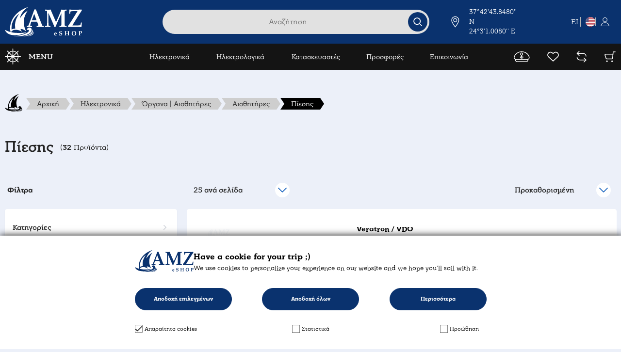

--- FILE ---
content_type: text/html; charset=UTF-8
request_url: https://www.amz-eshop.com/el/electronics/gauges-and-sensors/marine-level-and-engine-sensors/pressure-sensors
body_size: 53741
content:
<!DOCTYPE html>
<html lang="el" class="scroll-smooth">
<head>
    
    
    <meta charset="UTF-8">
<meta name="viewport" content="width=device-width, initial-scale=1.0">
<meta http-equiv="X-UA-Compatible" content="ie=edge">
    <meta name="recaptcha-v2-key" content="6LeV3G0oAAAAAKRuyYBZ08s6P1sGvEijp8kGOLmk">

<meta name="generator" content="Keyvos CMS" />

<meta name="csrf-token" content="LZzUTT3wXFxsP2r78jx6TpA8OrhBiCxCUBtNJjk5">
    <meta name="google-site-verification" content="" />


<link rel="apple-touch-icon" sizes="180x180" href="https://www.amz-eshop.com/amz/favicon/apple-touch-icon.png">
<link rel="icon" type="image/png" sizes="32x32" href="https://www.amz-eshop.com/amz/favicon/favicon-32x32.png">
<link rel="icon" type="image/png" sizes="16x16" href="https://www.amz-eshop.com/amz/favicon/favicon-16x16.png">
<link rel="manifest" href="https://www.amz-eshop.com/amz/favicon/site.webmanifest">
<link rel="mask-icon" href="https://www.amz-eshop.com/amz/favicon/safari-pinned-tab.svg" color="#5bbad5">
<meta name="msapplication-TileColor" content="#da532c">
<meta name="theme-color" content="#ffffff">

<meta name="facebook-domain-verification" content="8ji39ohcags0nxq8blx48ouxym62wx" />


<!--
/**
* @license
* MyFonts Webfont Build ID 595458
*
* The fonts listed in this notice are subject to the End User License
* Agreement(s) entered into by the website owner. All other parties are
* explicitly restricted from using the Licensed Webfonts(s).
*
* You may obtain a valid license from one of MyFonts official sites.
* http://www.fonts.com
* http://www.myfonts.com
* http://www.linotype.com
*
*/
-->

<style>
    /**
     * @license
     * MyFonts Webfont Build ID 3867246, 2020-12-16T11:57:38-0500
     * 
     * The fonts listed in this notice are subject to the End User License
     * Agreement(s) entered into by the website owner. All other parties are 
     * explicitly restricted from using the Licensed Webfonts(s).
     * 
     * You may obtain a valid license at the URLs below.
     * 
     * Webfont: HelveticaLTWXX-Roman by Linotype
     * URL: https://www.myfonts.com/fonts/linotype/helvetica/pro-regular/
     * Copyright: Copyright © 2014 Monotype Imaging Inc. All rights reserved.
     * 
     * 
     * 
     * © 2020 MyFonts Incn*/
    
    @font-face {
      font-family: "PFBagueSlabPro";
      src: url("https://www.amz-eshop.com/front/assets/webFonts/PFBagueSlabProMedium/font.woff2") format('woff2'), url("https://www.amz-eshop.com/front/assets/webFonts/PFBagueSlabProMedium/font.woff") format('woff');
      font-weight: 500;
    }
    @font-face {
      font-family: "PFBagueSlabPro";
      src: url("https://www.amz-eshop.com/front/assets/webFonts/PFBagueSlabPro/font.woff2") format('woff2'), url("https://www.amz-eshop.com/front/assets/webFonts/PFBagueSlabPro/font.woff") format('woff');
      font-weight: 400;
    }
    @font-face {
      font-family: "PFBagueSlabPro";
      src: url("https://www.amz-eshop.com/front/assets/webFonts/PFBagueSlabProBold/font.woff2") format('woff2'), url("https://www.amz-eshop.com/front/assets/webFonts/PFBagueSlabProBold/font.woff") format('woff');
      font-weight: 700;
    }

</style>


<script src="https://ajax.googleapis.com/ajax/libs/webfont/1.5.10/webfont.js" ></script>
<script>
   WebFont.load({
        custom: {
            families: ['PFBagueSlabPro']
        }
    });
</script>


<style>
    :root {

        /*==================*/
        /* Header Variables */
        /*==================*/

        /* HEADER DEFAULT COLORS */
        /* Background Color 1 - Font Color 1 */
        --bg-1: #f3f4f8;
        --font-1: #000;
        /* Background Color 2 - Font Color 2 */
        --bg-2: #fafafa;
        --font-2: #000;

        /* mmenu Background Color */
        --mmenu-bg: #212121;
        /* mmenu Font Color */
        --mmenu-font: #fafafa;
        /* mmenu Borders Color */
        --mmenu-borders: #444444;
        /* mmenu Hover Color */
        --mmenu-block-h: #000;
        /* Menu Hover Font Color */
        --mmenu-font-h: #fafafa;
        /* mmenu Active Color */
        --mmenu-block-a: #ffffff;
        /* Menu Active Font Color */
        --mmenu-font-a: #212121;
        /* End of Header */

        /* ======================== General ========================== */

        /* Off-Canvas MODULES  */

        --page-scroll-pad: '';

        /* FONTS */
        --font: ;
        /* --line-height: 2.4rem; */
        --letter-spacing: 0px;

        /* Default Fonts */

        --font-md: 1.6rem;

        /* colors */
        --base: #0254B8;
        --doc-bg: #ffffff;
        --doc-link: #14110F;
        --doc-link-h: #74787D;
        
        --primary: #242424;
        --error: #ce0606;
        --success: #009070;
        --white: #ffffff;
        --light-white: #fafafa;
        --light-blue: #f3f4f8;
        --light-grey: #e0e0e0;
        --discount: #F02455;
        --available: #1D741C;
        --pending: #eb9d0c;
        --backorder: #263B80;
        --not-available: #ce0606;

        --swiper-pagination-color: #0254B8;
        --swiper-pagination-bullet-inactive-color: #A3A3A3;
        --swiper-pagination-bullet-inactive-opacity: 1;
        --swiper-pagination-bullet-horizontal-gap: 4px;
        --swiper-pagination-bullet-vertical-gap: 4px;
        --swiper-pagination-bullet-width: 8px;
        --swiper-pagination-bullet-size: 8px;
        --mm-max-size: 380px !important;
    }

    html {
        -webkit-text-size-adjust: 100%;
        font-size: 100%;
        -webkit-tap-highlight-color: transparent;
        -webkit-font-smoothing: antialiased;
        -moz-osx-font-smoothing: grayscale;
    }
    body {
        -webkit-text-size-adjust: 100%;
        font-size: 100%;
        -webkit-tap-highlight-color: transparent;
        -webkit-font-smoothing: antialiased;
        -moz-osx-font-smoothing: grayscale;
    }

    /* Mobile Fonts */
    @media screen and (max-width: 640px) {
        :root {
            --font-mmenu: 1.4rem;
            --font-md: 1.4rem;
            --font-section-title: 2rem;
            /* --swiper-pagination-bullet-width: 2rem;
            --swiper-pagination-bullet-horizontal-gap: .25rem; */
        }
    }

    :where(.mm-slideout) {z-index: unset !important;}
    .mm-wrapper_opening :where(.mm-slideout) {z-index: 1 !important;}
    body {font-family: "PFBagueSlabPro", ui-sans-serif, system-ui, -apple-system, BlinkMacSystemFont, "Segoe UI", Roboto, "Helvetica Neue", Arial, "Noto Sans", sans-serif, "Apple Color Emoji", "Segoe UI Emoji", "Segoe UI Symbol", "Noto Color Emoji";font-weight: 400;}
    .wf-active body {
        font-family: "PFBagueSlabPro"
    }

    picture img,
    picture img.lazyload,
    picture img.lazyloading,
    picture img.swiper-lazy {
        opacity: 0;
        transition: all .2s ease-in;
        will-change: opacity, transform;
    }

    picture img,
    picture img.lazyloaded,
    picture img.swiper-lazy.swiper-lazy-loaded {
        opacity: 1;
        transition: all .2s ease-in;
        will-change: opacity, transform;
    }

    picture:not(.product--media picture):not(.product--main-media .swiper--main picture) {
        display: flex;
        align-items: center;
    }
    .product-navigation-prev,.product-navigation-next {cursor: pointer;}

    #greece-next-gen {
        position: relative;
        bottom: 0px;
        right: 0;
        display: flex;
        z-index: 3;
        transition: all 0.3s ease-in-out;
    }
    @media(max-width:768px) {
        #greece-next-gen img {
            image-rendering: optimizeQuality;
            image-rendering: -webkit-optimize-contrast;
        }
    }
    /* Cookies */
    #cookie-consent-content {
        background-color: white;
        border: 0;
        box-shadow:#121212 2px 2px 14px 2px;
        font-size: 14px;
        color: white;
        line-height: 20px;
        padding: 30px 30px;
        position: fixed;
        bottom: 0;
        left: 0;
        right: 0;
        z-index: 9999;
    }
    #cookie-consent-content:before {
        width: calc(100% - 20px);
        height: calc(100% - 20px);
        border: 1px solid white;
        content: "";
        position: absolute;
        left: 10px;
        top: 10px;
        z-index: -1;
    }
    .cookie-consent-container {
        padding: 10px 0px;
    }
    .cookie-consent-container p {font-size: 12.5px; color: black;}
    .cookie-consent-accept-selected-button {
        width: 100%;
    }
    .cookie-consent-accept-all-button {
        width: 100%;
    }
    #cookie-consent-details {
        /* padding-top: 10px; */
    }
    #cookie-consent-tabs > div {
        padding: 5px 10px;
        color: black;
    }
    #cookie-consent-details ul {
        padding: 0px;
    }
    #cookie-consent-details ul li {
        list-style: none;
        display: inline-flex;
        margin-right: 25px;
    }
    #cookie-consent-tabs {
        display: none;
        position: relative;
        background: rgba(255,255,255, 0.8);
    }
    #cookie-consent-tabs ul  {
        background: black;
        margin: 0;
        padding: 0;
    }
    #cookie-consent-tabs ul li {
        list-style: none;
        display: inline-block;
        margin-right: 0;
        margin-bottom: 0;
        font-size: 16px;
        font-weight: bold;
        padding: 10px 15px;
        border-right: 1px solid white;
    }
    #cookie-consent-tabs ul li:last-child {
        border-right: none;
    }
    #cookie-consent-tabs ul li a {
        color: white;
    }
    #cookie-consent-tabs ul li.active {
        background-color: white;
    }
    #cookie-consent-tabs ul li.active a {
        color: #333;
    }
    .cookie-consent-tab-content {
        max-height: 150px;
        overflow: auto;
    }
    .top-section {
        display: flex;
        flex-direction: row;
        justify-content: space-between;
        align-items: center;
    }
    #cookie-consent-content .actions {
        display: flex;
        flex-direction: row;
        align-items: center;
        justify-content: space-between;
        margin-bottom: 30px;
        gap:20px;
    }

    @media screen and (max-width: 768px) {
        #cookie-consent-content .actions {
            flex-wrap: wrap;
            justify-content: center;
        }
    }
    .cookie-consent-show-details {
        text-align: center;
        max-width: 200px;
        width: 100%;
        font-weight: 700;
        font-size: 12px;
        background: #0A326E;
        border: 1px solid #0A326E;
        color: #fff !important;
        /* padding: 12px 40px; */
        padding-top: 12px;
        padding-bottom: 12px;
        cursor: pointer;
        border-radius: 50px;
    }
    .cookie-consent-show-details-btn {
        /* font-weight: 700;
        text-align: center;
        font-size: 12px; */
        /* background: #0A326E;
        border: 1px solid #0A326E; */
        /* color: #fff !important; */
        /* padding: 12px 40px; */
        /* padding-top: 12px;
        padding-bottom: 12px;
        cursor: pointer;
        border-radius: 50px; */
        /* margin-left: .9rem; */
    }
    .cookie-consent-show-details-btn:hover{
        border: 1px solid trasparent;
        color: #0A326E !important;
    }
    .cookie-consent-show-details:hover {
        background: transparent;
        border: 1px solid #0A326E;
        color: #0A326E !important;
    }
    .cookie-consent-accept-selected-button {
        max-width: 200px;
        width: 100%;
        padding-top: 12px;
        padding-bottom: 12px;
        color: #fff;
        border: 1px solid #0A326E;
        font-size: 12px;
        font-weight: 700;
        background:#0A326E !important;
        border-radius: 50px;
    }
    .cookie-consent-accept-selected-button:hover {
        border: 1px solid;
        border-color: #0A326E;
        color: #0A326E;
        background: transparent !important;
        border-radius: 50px;
    }
    .cookie-consent-accept-all-button {
        max-width: 200px;
        width: 100%;
        padding-top: 12px;
        padding-bottom: 12px;
        border: 1px solid #0A326E;
        color: #fff;
        background: #0A326E !important;
        font-size: 12px;
        font-weight: 700;
        border-radius: 50px;
    }
    .cookie-consent-accept-all-button:hover {
        border: 1px solid #0A326E;
        color: #0A326E;
        background: transparent !important;
        border-radius: 50px;
    }
    .cookie-consent-accept-all-button:after {
        display: none !important;
    }
    .cookie-consent-options {
        display: flex;
        justify-content: space-between;
        flex-flow: row wrap;
        align-items: center;
        /* border: 1px solid #ccc; */
        /* padding: 2px 0; */
        /* border-radius: 0px; */
        /* background: #f0f0f0; */
    }
    .cookie-consent-options .form-check.form-check-inline {
        /* margin: 0 1rem; */
        position: relative;
        /* flex-grow: 1; */
    }
    
    #cookie-consent-tabs p {
        color: black;
    }
    
    #statistics-cookies {
        border-bottom: 1px solid black;
        border-top: 1px solid black;
    }
    
    #required-cookies {
        border-bottom: 1px solid black;
        border-top: 1px solid black;
    }
    
    #marketing-cookies {
        border-bottom: 1px solid black;
        border-top: 1px solid black;
    }
    
    .cookie-option-name {
        color: white;
        font-size: 12.5px;
        font-weight: 500;
    }
    
    .cookie-wrapper {max-width: 100rem; width:100%; display:flex; flex-direction: row; margin-bottom: 30px; gap:17px;}
        @media screen and (max-width: 1024px) {
        .cookie-wrapper{
            flex-direction: column;
            align-items:center;
        }
    }
    .form-check-label {color: black; font-size: 12px;}
    /* .cookie-brand-img {width: 100%;} */
    .cookie-content {max-width: 725px;width:100%;margin: auto;}
    
    /* input style */
    .form-check-inline input[type="checkbox"] {
        opacity: 0;
        position: absolute;
        top: 0;
        left: 0;
        z-index: 2;
        cursor: pointer;
    }
    .form-check-inline input[type="checkbox"] ~ .form-check-label{
        background-image: url("https://www.amz-eshop.com/front/assets/unchecked.svg");
        background-repeat: no-repeat;
        height: auto;
        min-height: 14px;
        width: auto;
        display: inline-block;
        padding: 0px 0 0 17px;
        position: relative;
        top: 0;
        left: 0;
        z-index: 1;
        cursor: pointer;
        margin-top: 0;
        margin-bottom: 0;
        background-position: left 1px;
        background-position-x: left;
        background-position-y: 0px;
        vertical-align: top;
        line-height: 16px;
        font-size: 12px;
        color: black;
    }
    
    .form-check-inline input[type="checkbox"]:checked ~ .form-check-label {
        background-image: url("https://www.amz-eshop.com/front/assets/checked.svg");
        background-repeat: no-repeat;
        height: auto;
        width: auto;
        min-height: 14px;
        display: inline-block;
        padding: 0px 0 0 17px;
        vertical-align: top;
        line-height: 16px;
    }
    
    @media screen and (max-width: 585px) {
        #cookie-consent-content .actions {
            flex-direction: row;
            text-align: center;
            margin: 1rem 0;
        }
        .top-section {
            flex-direction: column;
            align-items: center;
        }
        #cookie-consent-tabs ul {
            background: transparent;
            display: flex;
            align-items: center;
        }
        #cookie-consent-tabs ul li {
            font-size: 12px;
            margin-right: 0;
            padding: 10px 15px;
            background: black;
        }
        #cookie-consent-content {padding: 15px;}
        .cookie-consent-container {padding-right: 0; font-size: 12px;}
        #cookie-consent-tabs p {font-size: 12px; line-height: normal;}
        .cookie-wrapper {flex-direction: column;}
        .cookie-content {width: 100%;}
        .cookie-brand-img {max-width: 121px; width: 100%;}
        .cookie-consent-options .form-check.form-check-inline {margin: 1.5rem 0rem;}
    }
</style>


<link rel="preload" as="style" href="https://cdnjs.cloudflare.com/ajax/libs/toastr.js/latest/toastr.min.css" integrity="sha512-vKMx8UnXk60zUwyUnUPM3HbQo8QfmNx7+ltw8Pm5zLusl1XIfwcxo8DbWCqMGKaWeNxWA8yrx5v3SaVpMvR3CA==" crossorigin="anonymous" referrerpolicy="no-referrer" onload="this.onload=null;this.rel='stylesheet'" />
<noscript>
    <link rel="stylesheet" href="https://cdnjs.cloudflare.com/ajax/libs/toastr.js/latest/toastr.min.css">
</noscript>



<link rel="preload" as="style" href="https://cdnjs.cloudflare.com/ajax/libs/jQuery.mmenu/8.5.23/mmenu.min.css" integrity="sha512-gIn3+aW4xrkqoIvXsJ7F3woKfU+KTvEzXm0IXKmWqXZ8oyD9TfzFEdGDMF0egqto86E91yZVPzoa82a/dgSMig==" crossorigin="anonymous" referrerpolicy="no-referrer" onload="this.onload=null;this.rel='stylesheet'"/>
<noscript>
    <link rel="stylesheet" href="https://cdnjs.cloudflare.com/ajax/libs/jQuery.mmenu/8.5.23/mmenu.min.css">
</noscript>


<link rel="stylesheet" href="https://cdn.jsdelivr.net/npm/choices.js/public/assets/styles/choices.min.css" />



<link rel="stylesheet" href="https://www.amz-eshop.com/front/css/app.css?id=7027d75c6bd4a907b63ee7c5b33d40e3">
<noscript>
    <link rel="stylesheet" href="https://www.amz-eshop.com/front/css/app.css?id=7027d75c6bd4a907b63ee7c5b33d40e3">
</noscript>




<link rel="preload" as="style" href="https://www.amz-eshop.com/front/css/pages/catalog/product-listing.css?id=3376eb94c074ac897463bd2988e0f8b4" onload="this.onload=null;this.rel='stylesheet'">
<noscript><link rel="stylesheet" href="https://www.amz-eshop.com/front/css/pages/catalog/product-listing.css?id=3376eb94c074ac897463bd2988e0f8b4"></noscript>


    
    <title>Πίεσης | AMZ eShop</title>
    <meta name="description" content="Πίεσης">

                                        <link rel="alternate" hreflang="en" href="https://www.amz-eshop.com/en/electronics/gauges-and-sensors/marine-level-and-engine-sensors/pressure-sensors" />
         
        <link rel="canonical" href="https://www.amz-eshop.com/el/electronics/gauges-and-sensors/marine-level-and-engine-sensors/pressure-sensors" />
   
    <meta property="og:locale" content="el_GR" />
    <meta property="og:type" content="website" />
    <meta property="og:title" content="Πίεσης | AMZ eShop" />
    <meta property="og:description" content="Πίεσης">
    <meta property="og:url" content="https://www.amz-eshop.com/el/electronics/gauges-and-sensors/marine-level-and-engine-sensors/pressure-sensors" />
    <meta property="og:site_name" content="AMZ eShop">

    <meta property="og:image" content="https://www.amz-eshop.com/storage/site-settings/seo_site_og_image//AMZ_Eshop_logo.svg" />
    <meta name="twitter:image" content="https://www.amz-eshop.com/storage/site-settings/seo_site_og_image//AMZ_Eshop_logo.svg" /> 

    <meta name="twitter:card" content="summary_large_image" />
    <meta name="twitter:creator" content="Infocube" />
    <meta name="twitter:description" content="Πίεσης" />
    <meta name="twitter:title" content="Πίεσης | AMZ eShop" />
    <meta name="twitter:site" content="AMZ eShop" /> 
<script>
    window.dataLayer = window.dataLayer || [];
</script>

            <!-- Google tag (gtag.js) - GA4 -->
        <script async src="https://www.googletagmanager.com/gtag/js?id=G-DWTVVNWWVS"></script>
        <script>
            function gtag(){ dataLayer.push(arguments); }
            gtag('js', new Date());
            gtag('config', 'G-DWTVVNWWVS',  {"debug_mode" : false} );
        </script>
    

<script>
    window.keyvosTrackingData = {
        track: function($data) {
            console.log('keyvos track: ', $data);
            $.ajax({
                type: "POST",
                url: "https://www.amz-eshop.com/el/tracking-data",
                data: {'_token': $('meta[name="csrf-token"]').attr('content'), 'keyvos_url': "https://www.amz-eshop.com/el/electronics/gauges-and-sensors/marine-level-and-engine-sensors/pressure-sensors", 'data': $data}
            });
        }
    }
</script></head>
<body class="bg-[#ECF0F9] isys_product_listing">

    
    
    <!-- Back to top button -->
    <div id="i3-top-btn" class="fixed group bottom-3.5 sm:bottom-10 right-3.5 sm:right-10 opacity-0 invisible cursor-pointer transition-all duration-500 ease-in-out z-[5] origin-center border-2 border-[#0A326E] shadow-xl overflow-hidden rounded-full">
    <span class="w-8 h-8 sm:w-10 sm:h-10 flex justify-center items-center bg-white group-hover:bg-cs-base transition-color ease-in-out duration-300">
        <svg class="group-hover:-translate-y-0.5 transition-all ease-in-out duration-300" xmlns="http://www.w3.org/2000/svg" width="13.42" height="14.006" viewBox="0 0 13.42 14.006">
            <path class="group-hover:fill-white" d="M24,24.5h.09l.2.21a1,1,0,0,0,1.42,0l.2-.21H26v-.09l5.71-5.7-1.42-1.42L26,21.59V11H24V21.59l-4.29-4.3-1.42,1.42L24,24.41Z" transform="translate(31.71 25.006) rotate(180)" fill="#0A326E"></path>
        </svg>
    </span>
</div>    
    
    <div class="loader flex justify-center items-center hidden fixed top-0 left-0 w-screen h-screen z-50 bg-blue-50/50">
    <div class="spinner-grow inline-block w-8 h-8 bg-cs-base rounded-full opacity-0" role="status">
      <span class="visually-hidden">Loading...</span>
    </div>
</div>    
    <div id="page">
        <!-- Slider Section -->
                <!-- Header -->
        <header class="header header--type-1 top-0 left-0 w-full">

    <div class="header--top bg-cs-base py-2.5 px-2.5 flex lg:py-[15px]">
        <div class="container">
            <div class="grid grid-cols-2 lg:grid-cols-[_1fr_430px_1fr] xl:grid-cols-[_1fr_640px_1fr] items-center">
                <div class="header--top-left">
                    <div class="header--main-logo flex max-w-[100px] lg:max-w-full">
                                                    <a class="flex items-center" href="https://www.amz-eshop.com/el">
                                <img width="160" height="60" src="https://www.amz-eshop.com/storage/i3commerce/front/assets/logo/Group_48.svg" title="" alt="">
                            </a>
                                            </div>
                </div>
                <div class="header--mid items-center absolute top-full left-0 justify-center w-full mx-auto lg:max-w-[550px] p-[5px] bg-cs-dark -z-[1] duration-100 ease-out transition-all lg:z-10 lg:relative lg:top-0 lg:bg-transparent lg:p-0 closed">
                    <div class="header--main-search w-full justify-center">
                        <div id="product-search" class="search--input relative w-full cursor-pointer">
                            <form class="search--form relative" autocomplete="off">
                                <input class="search--input-field h-10 lg:h-[50px] w-full text-center rounded-full pl-[50px] lg:pl-4 pr-[50px] text-base outline-0 bg-cs-grey placeholder:text-[#00000080] placeholder:text-base placeholder:text-center" type="text" placeholder="Αναζήτηση" id="nav-search">
                                <div class="absolute right-1 top-1/2 -translate-y-1/2 flex space-x-4 items-center z-[1]">
                                    <div class="close-field hidden border-r border-slate-300 px-2 text-4xl text-cs-base">&#215;</div>
                                    <button type="submit" class="search--input-button flex h-[35px] w-[35px] lg:h-10 lg:w-10 items-center justify-center rounded-full bg-cs-base transition-colors ease-in hover:bg-cs-dark">
                                        <svg width="18" height="18" viewBox="0 0 18 18" fill="none" xmlns="http://www.w3.org/2000/svg">
                                        <path d="M7.67077 14.3415C11.3549 14.3415 14.3415 11.3549 14.3415 7.67077C14.3415 3.98661 11.3549 1 7.67077 1C3.98661 1 1 3.98661 1 7.67077C1 11.3549 3.98661 14.3415 7.67077 14.3415Z" stroke="white" stroke-width="1.71429" stroke-linecap="round" stroke-linejoin="round"/>
                                        <path d="M16.9982 16.9997L12.3828 12.3843" stroke="white" stroke-width="1.71429" stroke-linecap="round" stroke-linejoin="round"/>
                                        </svg>
                                    </button>
                                </div>
                            </form>
                            <div class="i3-search-results__overlay hidden z-10 absolute top-full w-full left-2/4 -translate-x-2/4 max-h-[calc(100vh_-_180px)] h-auto overflow-auto p-0 mt-1">
    <div class="container mx-auto">
        <div class="i3-search-results__container relative grid grid-cols-1 rounded-sm overflow-hidden shadow-xl bg-white">
            <div class="i3-search-results__products">

            </div>
        </div>
    </div>
</div>

<div class="search-overlay hidden fixed w-screen h-screen z-0 top-0 left-0 bg-black/40"></div>

                        </div>
                    </div>
                </div>
                <div class="header--top-right hidden lg:flex justify-end items-center space-x-12 xl:space-x-24">
                    <a href="https://maps.app.goo.gl/qEe7VniceqJdCDAC9" target="_blank" class="cordinates flex items-center space-x-5">
                        <svg width="19" height="26" viewBox="0 0 19 26" fill="none" xmlns="http://www.w3.org/2000/svg">
                        <path d="M17.6154 9.30769C17.6154 13.9046 9.30769 25 9.30769 25C9.30769 25 1 13.9046 1 9.30769C1 7.10436 1.87527 4.99126 3.43327 3.43327C4.99126 1.87527 7.10436 1 9.30769 1C11.511 1 13.6241 1.87527 15.1821 3.43327C16.7401 4.99126 17.6154 7.10436 17.6154 9.30769V9.30769Z" stroke="white" stroke-width="1.5" stroke-linecap="round" stroke-linejoin="round"/>
                        <path d="M9.30747 13.0837C11.393 13.0837 13.0837 11.393 13.0837 9.30747C13.0837 7.22192 11.393 5.53125 9.30747 5.53125C7.22192 5.53125 5.53125 7.22192 5.53125 9.30747C5.53125 11.393 7.22192 13.0837 9.30747 13.0837Z" stroke="white" stroke-width="1.5" stroke-linecap="round" stroke-linejoin="round"/>
                        </svg>
                        <div class="text">
                            <div class="text-white text-sm">37°42'43.8480'' N</div>
                            <div class="text-white text-sm">24°3'1.0080'' E</div>
                        </div>
                    </a>
                    <button type="button" data-bs-toggle="offcanvas" data-bs-target="#country--selection" aria-controls="country--selection" class="flex justify-center text-white items-center divide-x divide-[#B8B8B8] gap-2.5 bg-transparent hover:bg-white hover:text-cs-base rounded-[10px] border-- border-white px-3.5 py-2.5 [&>*]:pl-2.5 [&>*:first-child]:pl-0 transition-all ease-in-out duration-150">
                        
                        <span class="text-current uppercase font-normal">EL</span>

                        <div class="flex shrink-0">
                            
                                
                                                                                                    <div class="menuCustomerSelectedCountry" >
                                        <img src="https://www.amz-eshop.com/icon/flags/SVG/US.svg" alt="US" width="20" height="20" class="object-cover w-full h-full" style="">

                                    </div>
                                
                            
                        </div>

                        <div class="flex shrink-0 text-current">
                                                                                        <svg class='shrink-0' width='18' height='18' viewBox='0 0 18 18' fill='none' xmlns='http://www.w3.org/2000/svg'><path d='M8.99988 9.45762C9.951 9.45762 10.8808 9.18028 11.6716 8.66068C12.4624 8.14107 13.0788 7.40253 13.4428 6.53845C13.8068 5.67437 13.902 4.72357 13.7164 3.80627C13.5309 2.88897 13.0729 2.04637 12.4003 1.38504C11.7278 0.723702 10.8709 0.273327 9.93806 0.090865C9.00521 -0.0915972 8.03829 0.0020487 7.15957 0.359961C6.28085 0.717874 5.52979 1.32398 5.00137 2.10163C4.47296 2.87928 4.19092 3.79354 4.19092 4.72881C4.19235 5.98254 4.69946 7.18451 5.60101 8.07103C6.50255 8.95755 7.7249 9.45622 8.99988 9.45762ZM8.99988 0.915256C9.76691 0.915256 10.5167 1.13892 11.1545 1.55796C11.7923 1.977 12.2893 2.57259 12.5829 3.26943C12.8764 3.96626 12.9532 4.73304 12.8036 5.4728C12.6539 6.21256 12.2846 6.89207 11.7422 7.42541C11.1998 7.95874 10.5088 8.32195 9.75648 8.46909C9.00418 8.61624 8.22441 8.54072 7.51576 8.25208C6.80711 7.96344 6.20142 7.47465 5.77528 6.84751C5.34914 6.22038 5.12168 5.48306 5.12168 4.72881C5.12283 3.71774 5.5318 2.74841 6.25885 2.03347C6.9859 1.31853 7.97167 0.916386 8.99988 0.915256Z' fill='currentColor'/><path d='M17.5318 17.5424C17.5297 15.6416 16.7608 13.8192 15.3939 12.4752C14.0271 11.1311 12.1739 10.375 10.2408 10.3729H7.75878C6.80117 10.3724 5.85286 10.5575 4.96805 10.9176C4.08324 11.2778 3.27928 11.8059 2.60215 12.4717C1.92502 13.1375 1.38799 13.9281 1.02176 14.7982C0.655525 15.6682 0.467277 16.6007 0.467774 17.5424V18H17.5318V17.5424ZM1.41523 17.0848C1.53187 15.5091 2.25097 14.0353 3.42788 12.9599C4.60478 11.8845 6.15217 11.2872 7.75878 11.2881H10.2408C11.8466 11.29 13.3923 11.8883 14.5686 12.9631C15.7448 14.038 16.4647 15.5101 16.5841 17.0848H1.41523Z' fill='currentColor'/></svg>                                                    </div>

                    </button>
                </div>
                <div class="header--top-right flex lg:hidden justify-end items-center">
                    <div class="header--main-menu">
                        <a href="#app-menu" class="group megamenu-toggle-desktop flex items-center space-x-2.5">
                            <svg width="34" height="34" viewBox="0 0 34 34" fill="none" xmlns="http://www.w3.org/2000/svg">
                            <path class="rotate-0 origin-center group-hover:rotate-45 transition-all duration-300 ease-in-out" d="M32.26 15.76H28.22C28.05 13.09 26.99 10.66 25.32 8.76L28.18 5.9C28.47 5.61 28.47 5.13 28.18 4.84C27.89 4.55 27.41 4.55 27.12 4.84L24.26 7.7C22.37 6.03 19.94 4.97 17.26 4.8V0.75C17.26 0.34 16.92 0 16.51 0C16.1 0 15.76 0.34 15.76 0.75V4.79C13.09 4.96 10.66 6.02 8.76 7.69L5.9 4.83C5.61 4.54 5.13 4.54 4.84 4.83C4.55 5.12 4.55 5.6 4.84 5.89L7.7 8.75C6.03 10.64 4.97 13.07 4.8 15.75H0.75C0.34 15.75 0 16.09 0 16.5C0 16.91 0.34 17.25 0.75 17.25H4.79C4.96 19.92 6.02 22.35 7.69 24.25L4.83 27.11C4.54 27.4 4.54 27.88 4.83 28.17C4.98 28.32 5.17 28.39 5.36 28.39C5.55 28.39 5.74 28.32 5.89 28.17L8.75 25.31C10.64 26.98 13.07 28.04 15.75 28.21V32.25C15.75 32.66 16.09 33 16.5 33C16.91 33 17.25 32.66 17.25 32.25V28.21C19.92 28.04 22.35 26.98 24.25 25.31L27.11 28.17C27.26 28.32 27.45 28.39 27.64 28.39C27.83 28.39 28.02 28.32 28.17 28.17C28.46 27.88 28.46 27.4 28.17 27.11L25.31 24.25C26.98 22.36 28.04 19.93 28.21 17.25H32.25C32.66 17.25 33 16.91 33 16.5C33 16.09 32.66 15.75 32.25 15.75L32.26 15.76ZM26.72 15.76H18.32L24.26 9.82C25.66 11.44 26.56 13.5 26.72 15.76ZM23.2 8.76L17.26 14.7V6.29C19.52 6.46 21.58 7.35 23.2 8.75V8.76ZM15.76 6.3V14.69L9.82 8.75C11.44 7.35 13.5 6.45 15.76 6.29V6.3ZM8.76 9.82L14.7 15.76H6.29C6.46 13.5 7.35 11.44 8.75 9.82H8.76ZM6.3 17.26H14.7L8.76 23.2C7.36 21.58 6.46 19.52 6.3 17.26ZM9.82 24.26L15.76 18.32V26.72C13.5 26.55 11.44 25.66 9.82 24.26ZM17.26 26.72V18.32L23.2 24.26C21.58 25.66 19.52 26.56 17.26 26.72ZM24.26 23.2L18.32 17.26H26.72C26.55 19.52 25.66 21.58 24.26 23.2Z" fill="white"/>
                            </svg>
                            <span class="uppercase font-medium text-white translate-x-0 group-hover:-translate-x-1.5 transition-all duration-300 ease-in-out">MENU</span>
                        </a>
                    </div>
                </div>
            </div>
        </div>
    </div>

    <div class="header--main py-2.5 px-2.5 bg-cs-dark">
        <div class="container">
            <div class="grid lg:grid-cols-[_1fr_640px_1fr] items-center">
                <div class="header--main-left hidden lg:flex items-center">
                    <div class="header--main-menu">
                        <a href="#app-menu" class="group megamenu-toggle-desktop flex items-center lg:space-x-[15px]">
                            <svg width="34" height="34" viewBox="0 0 34 34" fill="none" xmlns="http://www.w3.org/2000/svg">
                            <path class="rotate-0 origin-center group-hover:rotate-45 transition-all duration-300 ease-in-out" d="M32.26 15.76H28.22C28.05 13.09 26.99 10.66 25.32 8.76L28.18 5.9C28.47 5.61 28.47 5.13 28.18 4.84C27.89 4.55 27.41 4.55 27.12 4.84L24.26 7.7C22.37 6.03 19.94 4.97 17.26 4.8V0.75C17.26 0.34 16.92 0 16.51 0C16.1 0 15.76 0.34 15.76 0.75V4.79C13.09 4.96 10.66 6.02 8.76 7.69L5.9 4.83C5.61 4.54 5.13 4.54 4.84 4.83C4.55 5.12 4.55 5.6 4.84 5.89L7.7 8.75C6.03 10.64 4.97 13.07 4.8 15.75H0.75C0.34 15.75 0 16.09 0 16.5C0 16.91 0.34 17.25 0.75 17.25H4.79C4.96 19.92 6.02 22.35 7.69 24.25L4.83 27.11C4.54 27.4 4.54 27.88 4.83 28.17C4.98 28.32 5.17 28.39 5.36 28.39C5.55 28.39 5.74 28.32 5.89 28.17L8.75 25.31C10.64 26.98 13.07 28.04 15.75 28.21V32.25C15.75 32.66 16.09 33 16.5 33C16.91 33 17.25 32.66 17.25 32.25V28.21C19.92 28.04 22.35 26.98 24.25 25.31L27.11 28.17C27.26 28.32 27.45 28.39 27.64 28.39C27.83 28.39 28.02 28.32 28.17 28.17C28.46 27.88 28.46 27.4 28.17 27.11L25.31 24.25C26.98 22.36 28.04 19.93 28.21 17.25H32.25C32.66 17.25 33 16.91 33 16.5C33 16.09 32.66 15.75 32.25 15.75L32.26 15.76ZM26.72 15.76H18.32L24.26 9.82C25.66 11.44 26.56 13.5 26.72 15.76ZM23.2 8.76L17.26 14.7V6.29C19.52 6.46 21.58 7.35 23.2 8.75V8.76ZM15.76 6.3V14.69L9.82 8.75C11.44 7.35 13.5 6.45 15.76 6.29V6.3ZM8.76 9.82L14.7 15.76H6.29C6.46 13.5 7.35 11.44 8.75 9.82H8.76ZM6.3 17.26H14.7L8.76 23.2C7.36 21.58 6.46 19.52 6.3 17.26ZM9.82 24.26L15.76 18.32V26.72C13.5 26.55 11.44 25.66 9.82 24.26ZM17.26 26.72V18.32L23.2 24.26C21.58 25.66 19.52 26.56 17.26 26.72ZM24.26 23.2L18.32 17.26H26.72C26.55 19.52 25.66 21.58 24.26 23.2Z" fill="white"/>
                            </svg>
                            <span class="uppercase font-medium text-white translate-x-0 group-hover:-translate-x-1.5 transition-all duration-300 ease-in-out">MENU</span>
                        </a>
                    </div>
                </div>
                <ul class="header--main-menu-links hidden lg:flex touch-auto items-center justify-center lg:space-x-10 xl:space-x-[50px]">
                                            <li class="menu-item menu-1 flex items-center" data-category-id="97">
                            <a class="menu-item-link relative text-[15px] inline-block !text-white before:block before:content-[attr(title)] before:font-semibold before:h-0 before:overflow-hidden before:invisible hover:font-semibold before:text-[15px]" href="https://www.amz-eshop.com/el/electronics" title=Ηλεκτρονικά>Ηλεκτρονικά</a>
                        </li>
                                            <li class="menu-item menu-1 flex items-center" data-category-id="98">
                            <a class="menu-item-link relative text-[15px] inline-block !text-white before:block before:content-[attr(title)] before:font-semibold before:h-0 before:overflow-hidden before:invisible hover:font-semibold before:text-[15px]" href="https://www.amz-eshop.com/el/electrics" title=Ηλεκτρολογικά>Ηλεκτρολογικά</a>
                        </li>
                                            <li class="menu-item menu-1 flex items-center" data-category-id="100">
                            <a class="menu-item-link relative text-[15px] inline-block !text-white before:block before:content-[attr(title)] before:font-semibold before:h-0 before:overflow-hidden before:invisible hover:font-semibold before:text-[15px]" href="https://www.amz-eshop.com/el/brands" title=Κατασκευαστές>Κατασκευαστές</a>
                        </li>
                                            <li class="menu-item menu-1 flex items-center" data-category-id="101">
                            <a class="menu-item-link relative text-[15px] inline-block !text-white before:block before:content-[attr(title)] before:font-semibold before:h-0 before:overflow-hidden before:invisible hover:font-semibold before:text-[15px]" href="https://www.amz-eshop.com/el/sales" title=Προσφορές>Προσφορές</a>
                        </li>
                                            <li class="menu-item menu-1 flex items-center" data-category-id="102">
                            <a class="menu-item-link relative text-[15px] inline-block !text-white before:block before:content-[attr(title)] before:font-semibold before:h-0 before:overflow-hidden before:invisible hover:font-semibold before:text-[15px]" href="https://www.amz-eshop.com/el/contact-us" title=Επικοινωνία>Επικοινωνία</a>
                        </li>
                                    </ul>
                <div class="header--main-links">
                    <ul class="grid grid-cols-[repeat(5,auto)] gap-1.5 lg:gap-0 lg:flex items-center justify-between lg:justify-end lg:space-x-9">
                        <li class="search-btn relative cursor-pointer flex sm:justify-center lg:hidden">
                            <svg class="s-ico" width="24" height="24" viewBox="0 0 24 24" fill="none" xmlns="http://www.w3.org/2000/svg">
                            <path d="M10.1725 19.345C15.2383 19.345 19.345 15.2383 19.345 10.1725C19.345 5.10667 15.2383 1 10.1725 1C5.10667 1 1 5.10667 1 10.1725C1 15.2383 5.10667 19.345 10.1725 19.345Z" stroke="white" stroke-width="1.71429" stroke-linecap="round" stroke-linejoin="round"/>
                            <path d="M22.9977 23.0001L16.6514 16.6538" stroke="white" stroke-width="1.71429" stroke-linecap="round" stroke-linejoin="round"/>
                            </svg>
                            <svg class="x-ico hidden" width="24" height="24" viewBox="0 0 22 21" fill="none" xmlns="http://www.w3.org/2000/svg">
                            <line x1="2.20208" y1="1" x2="21" y2="19.7979" stroke="white" stroke-width="1.7" stroke-linecap="round"/>
                            <line x1="0.85" y1="-0.85" x2="27.4343" y2="-0.85" transform="matrix(-0.707107 0.707107 0.707107 0.707107 21.3647 1)" stroke="white" stroke-width="1.7" stroke-linecap="round"/>
                            </svg>

                        </li>
                        <li class="profile-link relative" data-bs-toggle="tooltip" data-bs-html="true" data-bs-original-title="<div class='text-xs text-black bg-cs-yellow px-1.5 py-1 rounded-md shadow-md font-medium'>Προφίλ</div>">
                                                            <a href="https://www.amz-eshop.com/el/customer-login" class="flex sm:justify-center">

                                    <svg width="33" height="22" viewBox="0 0 33 22" fill="none" xmlns="http://www.w3.org/2000/svg">
                                    <path d="M19.0417 10.5789C18.6578 10.5789 18.3395 10.8972 18.3395 11.281C18.3395 12.2266 17.731 13.0129 16.8885 13.3125V10.7755H17.3753C17.7591 10.7755 18.0774 10.4572 18.0774 10.0734C18.0774 9.68953 17.7591 9.37124 17.3753 9.37124H16.8885V8.54741C18.2366 8.22911 19.2383 7.02145 19.2383 5.57975C19.2383 3.89464 17.8715 2.52783 16.1864 2.52783C14.5012 2.52783 13.1344 3.89464 13.1344 5.57975C13.1344 7.02145 14.1455 8.22911 15.4842 8.54741V9.37124H14.9974C14.6136 9.37124 14.2953 9.68953 14.2953 10.0734C14.2953 10.4572 14.6136 10.7755 14.9974 10.7755H15.4842V13.3125C14.6417 13.0223 14.0332 12.2266 14.0332 11.281C14.0332 10.8972 13.7149 10.5789 13.331 10.5789C12.9472 10.5789 12.6289 10.8972 12.6289 11.281C12.6289 13.247 14.2298 14.8385 16.1864 14.8385C18.143 14.8385 19.7438 13.2376 19.7438 11.281C19.7438 10.8972 19.4255 10.5789 19.0417 10.5789ZM14.5293 5.57975C14.5293 4.67166 15.2689 3.93209 16.177 3.93209C17.0851 3.93209 17.8247 4.67166 17.8247 5.57975C17.8247 6.48783 17.0851 7.22741 16.177 7.22741C15.2689 7.22741 14.5293 6.48783 14.5293 5.57975Z" fill="white"/>
                                    <path d="M32.5226 12.6009C32.5226 8.89362 27.8043 0 16.1864 0C5.51404 0 0 8.83745 0 12.6102C0 14.9319 1.54468 16.2613 2.79915 16.8698C2.73362 17.0289 2.69617 17.2068 2.69617 17.394V17.6C2.69617 20.0247 4.67149 22 7.09617 22H25.52C27.9447 22 29.92 20.0247 29.92 17.6V17.394C29.92 17.2443 29.8919 17.0945 29.8451 16.954C30.2945 16.7387 30.7345 16.4391 31.1183 16.0647C31.7549 15.4281 32.5226 14.314 32.5226 12.6009ZM28.5251 17.5906C28.5251 19.2477 27.177 20.5864 25.5294 20.5864H7.09617C5.43915 20.5864 4.10043 19.2383 4.10043 17.5906V17.3847C4.10043 17.3379 4.13787 17.2911 4.19404 17.2911H28.4221C28.4689 17.2911 28.5157 17.3285 28.5157 17.3847V17.5906H28.5251ZM30.1353 15.063C29.5549 15.634 28.8809 15.8868 28.4502 15.8868H4.24085C4.10979 15.8587 1.40426 15.1753 1.40426 12.5915C1.40426 9.97957 6.01958 1.38553 16.1864 1.38553C26.3532 1.38553 31.1089 9.29617 31.1183 12.5915C31.1183 13.8179 30.5847 14.6136 30.1353 15.0536V15.063Z" fill="white"/>
                                    </svg>

                                </a>
                            
                                                    </li>
                        <li class="wishlist-link relative after:block after:content-[''] after:absolute after:w-2 after:h-2 after:bg-cs-yellow after:rounded-full after:-top-1 after:-right-2" data-wishlist-counter="0" data-bs-toggle="tooltip" data-bs-html="true" data-bs-original-title="<div class='text-xs text-black bg-cs-yellow px-1.5 py-1 rounded-md shadow-md font-medium'>Αγαπημένα</div>">

                                                            <a href="https://www.amz-eshop.com/el/wishlist" class="flex sm:justify-center">

                                    <svg width="24" height="22" viewBox="0 0 24 21" fill="none" xmlns="http://www.w3.org/2000/svg">
                                    <path d="M12.0069 19.3597L2.67077 10.903C-2.40323 5.82904 5.05554 -3.91303 12.0069 3.96858C18.9583 -3.91303 26.3832 5.86287 21.3431 10.903L12.0069 19.3597Z" stroke="white" stroke-width="1.71429" stroke-linecap="round" stroke-linejoin="round"/>
                                    </svg>
                                </a>
                            
                                                    </li>
                        <li class="compare-link relative after:block after:content-[''] after:absolute after:w-2 after:h-2 after:bg-cs-yellow after:rounded-full after:-top-1 after:-right-2" data-compare-counter="0" data-bs-toggle="tooltip" data-bs-html="true" data-bs-original-title="<div class='text-xs text-black bg-cs-yellow px-1.5 py-1 rounded-md shadow-md font-medium'>Σύγκριση</div>">
                            <a href="https://www.amz-eshop.com/el/compare">
                                <svg width="21" height="24" viewBox="0 0 21 24" fill="none" xmlns="http://www.w3.org/2000/svg">
                                    <path d="M15.6407 23.0001L19.876 18.7648L15.6407 14.5295" stroke="white" stroke-width="1.5" stroke-linecap="round" stroke-linejoin="round"/>
                                    <path d="M1.52289 13.1177C1.52289 14.6154 2.11784 16.0517 3.17687 17.1107C4.2359 18.1698 5.67224 18.7647 7.16993 18.7647H19.8758" stroke="white" stroke-width="1.5" stroke-linecap="round" stroke-linejoin="round"/>
                                    <path d="M5.75775 0.999893L1.52247 5.23518L5.75775 9.47046" stroke="white" stroke-width="1.5" stroke-linecap="round" stroke-linejoin="round"/>
                                    <path d="M19.8757 10.8823C19.8757 9.38463 19.2808 7.94829 18.2218 6.88926C17.1627 5.83024 15.7264 5.23528 14.2287 5.23528L1.52284 5.23528" stroke="white" stroke-width="1.5" stroke-linecap="round" stroke-linejoin="round"/>
                                </svg>
                            </a>
                        </li>
                        <li id="minicart--trigger" class="cart-link relative after:content-[attr(data-cart-counter)] after:absolute after:flex after:justify-center after:items-center after:text-black after:w-4 after:h-4 after:bg-cs-yellow after:rounded-full after:-top-1.5 after:-right-2 sm:after:-right-3 after:font-semibold after:text-[10px] after:leading-none" data-cart-counter="0" data-bs-toggle="tooltip" data-bs-html="true" data-bs-original-title="<div class='text-xs text-black bg-cs-yellow px-1.5 py-1 rounded-md shadow-md font-medium'>Καλάθι</div>">
                            <a href="#0" class="flex sm:justify-center">
                                <svg width="25" height="22" viewBox="0 0 25 24" fill="none" xmlns="http://www.w3.org/2000/svg">
                                    <path d="M23.9361 1H19.5233L18.0866 15.3219C18.0228 15.7428 17.809 16.1264 17.4846 16.4021C17.1602 16.6778 16.7472 16.827 16.3215 16.8222H5.20144C4.81653 16.8423 4.43563 16.7359 4.11691 16.5191C3.79819 16.3024 3.55916 15.9873 3.43635 15.622L1.08878 8.5616C1.00125 8.29616 0.978014 8.01373 1.02098 7.73755C1.06394 7.46137 1.17187 7.19934 1.33589 6.97302C1.50677 6.7324 1.73525 6.53847 2.00043 6.40896C2.26562 6.27945 2.55905 6.2185 2.85387 6.23168H19.0044" stroke="white" stroke-width="1.71429" stroke-linecap="round" stroke-linejoin="round"/>
                                    <path d="M5.49973 23.0004C5.98715 23.0004 6.38228 22.6053 6.38228 22.1179C6.38228 21.6305 5.98715 21.2354 5.49973 21.2354C5.01232 21.2354 4.61719 21.6305 4.61719 22.1179C4.61719 22.6053 5.01232 23.0004 5.49973 23.0004Z" stroke="white" stroke-width="1.71429" stroke-linecap="round" stroke-linejoin="round"/>
                                    <path d="M16.9763 23.0004C17.4637 23.0004 17.8588 22.6053 17.8588 22.1179C17.8588 21.6305 17.4637 21.2354 16.9763 21.2354C16.4889 21.2354 16.0938 21.6305 16.0938 22.1179C16.0938 22.6053 16.4889 23.0004 16.9763 23.0004Z" stroke="white" stroke-width="1.71429" stroke-linecap="round" stroke-linejoin="round"/>
                                </svg>
                            </a>
                        </li>
                    </ul>
                </div>
            </div>
        </div>
    </div>

</header>

        
        <!-- App Notifications -->
        <div class="notifications container mx-auto hidden px-4 sm:px-0 " id="session-notifications">

    
    
    
    </div>


<script>
    document.addEventListener('DOMContentLoaded', () => {
        var mainElement = document.getElementsByTagName("main")[0];
        var notificationContainer = document.getElementById('session-notifications');
        var successNotification = document.getElementById('notification-success');

        if (notificationContainer.classList.contains('has-notification')) {
            mainElement.prepend(notificationContainer);
            notificationContainer.classList.remove('hidden');
        }

        (document.querySelectorAll('.notification .delete') || []).forEach(($delete) => {
                var $notification = $delete.parentNode;
                $delete.addEventListener('click', () => {
                $notification.parentNode.removeChild($notification);
            });
        });
        var idx = 1;
        (document.querySelectorAll('.notification') || []).forEach(function($block) {
            setTimeout(function() {
                $block.classList.remove("noti__is-visible");
                $block.classList.add("noti__is-hidden");
                setTimeout(function() {
                    $block.classList.add("noti__is-removed");
                }, 450);
            }, (idx++) * 7000);
        })
    });
</script>        <!-- Content -->
        
<main>
    <div class="my-5 px-2.5 lg:my-[50px]">
        <div class="container relative">
    <div id="breadcrumbs" class="w-full flex items-center">
        <div class="flex relative mr-4 breadcrumb--icon">
                            <svg width="36" height="36" viewBox="0 0 36 36" fill="none" xmlns="http://www.w3.org/2000/svg">
                    <path fill-rule="evenodd" clip-rule="evenodd" d="M32.766 25.7939C32.766 25.7939 32.7988 25.7939 32.7988 25.7611C31.7165 25.0396 29.847 24.6788 28.6663 25.7939C28.1743 26.2859 27.6823 27.3026 27.7151 28.221C28.6991 27.7946 29.847 27.6634 30.0766 28.7457C30.339 30.2217 28.1087 31.4352 26.928 32.0583C25.2881 32.9439 23.6482 33.3703 22.1395 33.8622C18.3021 35.1086 14.1367 35.6333 10.6602 35.7317C18.6301 36.5189 30.9293 35.0758 33.2908 29.6313C33.6843 28.7457 34.0123 26.5811 32.766 25.7939Z" fill="black"/>
                    <path fill-rule="evenodd" clip-rule="evenodd" d="M34.337 27.2699C37.6168 34.0591 28.007 36.1254 20.7258 35.9942C28.0726 35.2726 34.5666 33.4359 34.337 27.2699Z" fill="black"/>
                    <path fill-rule="evenodd" clip-rule="evenodd" d="M35.5541 29.8938C37.5219 33.9607 31.7823 36.027 27.4202 35.9614C31.8151 35.5351 35.6853 33.6 35.5541 29.8938Z" fill="black"/>
                    <path fill-rule="evenodd" clip-rule="evenodd" d="M19.0556 31.7961C15.0215 31.7633 10.9873 31.9273 7.80592 30.7137C10.5938 25.9252 18.5637 28.1227 21.5811 30.4185C20.9907 29.2706 19.7116 28.1883 19.7116 26.8436C22.4666 26.6796 24.6641 28.4179 26.5664 29.697C25.1889 26.5484 23.8769 23.531 23.7457 19.4968C23.5162 12.6748 25.9432 8.18151 28.6654 4.11456C25.3856 6.21363 23.2866 7.95192 21.0235 10.8053C20.2364 11.7893 19.646 12.8716 18.7605 13.8228C20.138 7.68954 23.6474 3.4258 28.4359 0.277194C28.4031 0.113204 28.3703 -0.0507863 28.1407 0.0148097C11.4793 5.95125 4.55892 19.2672 7.11716 30.6481C4.42773 30.0906 2.29586 28.9426 0 27.9259C3.77177 37.4373 19.2196 35.3382 27.3535 31.0089C24.7297 31.4353 21.5155 31.8289 19.0556 31.7961ZM8.33069 24.6461C8.92105 16.709 12.9552 11.5597 18.0061 7.85353C15.7102 11.5925 12.8568 15.9218 12.7584 22.0879C12.7256 23.4654 13.0208 24.8757 13.0208 26.45C11.3809 26.1548 9.28183 27.1715 8.46188 27.5651C8.36349 26.8108 8.2323 25.8268 8.33069 24.6461Z" fill="black"/>
                </svg>
                    </div>
        <ol class="list-reset flex items-center justify-start flex-wrap">
                            <li class="flex h-full mr-4 last:mr-0 overflow-y-clip home my-1 lg:mb-0">
                    <a class="relative text-xs sm:text-[15px] py-1 px-3.5 bg-cs-light-2 after:absolute after:top-2/4 after:-translate-y-2/4 after:left-full after:border-t-[12px] after:sm:border-t-transparent after:border-t-cs-light-2 after:border-b-[12px] after:sm:border-b-transparent after:border-b-cs-light-2 after:border-l-8 after:border-r-8 after:sm:border-r-0 after:border-r-transparent after:sm:border-r-cs-light-2 after:border-l-cs-light-2 before:absolute before:top-2/4 before:-translate-y-2/4 before:right-full before:border-t-[12px] before:sm:border-t-cs-light-2 before:border-t-transparent before:border-b-[12px] before:sm:border-b-cs-light-2 before:border-b-transparent before:border-l-8 before:border-l-transparent before:sm:border-r-0 before:border-r-8 before:border-r-cs-light-2" href="https://www.amz-eshop.com/el" >Αρχική</a>
                </li>
                                    <li class="flex h-full mr-4 last:mr-0 overflow-y-clip my-1 lg:mb-0 ">
                        <a class="relative text-xs sm:text-[15px] py-1 px-3.5 bg-cs-light-2 after:absolute after:top-2/4 after:-translate-y-2/4 after:left-full after:border-t-[12px] after:sm:border-t-transparent after:border-t-cs-light-2 after:border-b-[12px] after:sm:border-b-transparent after:border-b-cs-light-2 after:border-l-8 after:border-r-8 after:sm:border-r-0 after:border-r-transparent after:sm:border-r-cs-light-2 after:border-l-cs-light-2 before:absolute before:top-2/4 before:-translate-y-2/4 before:right-full before:border-t-[12px] before:sm:border-t-cs-light-2 before:border-t-transparent before:border-b-[12px] before:sm:border-b-cs-light-2 before:border-b-transparent before:border-l-8 before:border-l-transparent before:sm:border-r-0 before:border-r-8 before:border-r-cs-light-2" href="https://www.amz-eshop.com/el/electronics" >Ηλεκτρονικά</a>
                    </li>
                     
                                    <li class="flex h-full mr-4 last:mr-0 overflow-y-clip my-1 lg:mb-0 ">
                        <a class="relative text-xs sm:text-[15px] py-1 px-3.5 bg-cs-light-2 after:absolute after:top-2/4 after:-translate-y-2/4 after:left-full after:border-t-[12px] after:sm:border-t-transparent after:border-t-cs-light-2 after:border-b-[12px] after:sm:border-b-transparent after:border-b-cs-light-2 after:border-l-8 after:border-r-8 after:sm:border-r-0 after:border-r-transparent after:sm:border-r-cs-light-2 after:border-l-cs-light-2 before:absolute before:top-2/4 before:-translate-y-2/4 before:right-full before:border-t-[12px] before:sm:border-t-cs-light-2 before:border-t-transparent before:border-b-[12px] before:sm:border-b-cs-light-2 before:border-b-transparent before:border-l-8 before:border-l-transparent before:sm:border-r-0 before:border-r-8 before:border-r-cs-light-2" href="https://www.amz-eshop.com/el/electronics/gauges-and-sensors" >Όργανα | Αισθητήρες</a>
                    </li>
                     
                                    <li class="flex h-full mr-4 last:mr-0 overflow-y-clip my-1 lg:mb-0 ">
                        <a class="relative text-xs sm:text-[15px] py-1 px-3.5 bg-cs-light-2 after:absolute after:top-2/4 after:-translate-y-2/4 after:left-full after:border-t-[12px] after:sm:border-t-transparent after:border-t-cs-light-2 after:border-b-[12px] after:sm:border-b-transparent after:border-b-cs-light-2 after:border-l-8 after:border-r-8 after:sm:border-r-0 after:border-r-transparent after:sm:border-r-cs-light-2 after:border-l-cs-light-2 before:absolute before:top-2/4 before:-translate-y-2/4 before:right-full before:border-t-[12px] before:sm:border-t-cs-light-2 before:border-t-transparent before:border-b-[12px] before:sm:border-b-cs-light-2 before:border-b-transparent before:border-l-8 before:border-l-transparent before:sm:border-r-0 before:border-r-8 before:border-r-cs-light-2" href="https://www.amz-eshop.com/el/electronics/gauges-and-sensors/marine-level-and-engine-sensors" >Αισθητήρες</a>
                    </li>
                     
                                    <li class="flex h-full mr-4 last:mr-0 overflow-y-clip my-1 lg:mb-0  active  ">
                        <a class="relative text-xs sm:text-[15px] py-1 px-3.5 bg-cs-light-2 after:absolute after:top-2/4 after:-translate-y-2/4 after:left-full after:border-t-[12px] after:sm:border-t-transparent after:border-t-cs-light-2 after:border-b-[12px] after:sm:border-b-transparent after:border-b-cs-light-2 after:border-l-8 after:border-r-8 after:sm:border-r-0 after:border-r-transparent after:sm:border-r-cs-light-2 after:border-l-cs-light-2 before:absolute before:top-2/4 before:-translate-y-2/4 before:right-full before:border-t-[12px] before:sm:border-t-cs-light-2 before:border-t-transparent before:border-b-[12px] before:sm:border-b-cs-light-2 before:border-b-transparent before:border-l-8 before:border-l-transparent before:sm:border-r-0 before:border-r-8 before:border-r-cs-light-2" href="#"  aria-current="page" >Πίεσης</a>
                    </li>
                     
                    
                    </ol>
    </div>
</div>

        </div>
    <div class="px-2.5 mb-5 md:mb-10">
        <div class="container">
            <div class="flex flex-wrap items-center space-x-3.5 mb-5">
                <h1 class="font-medium text-[22px] md:text-[32px]">
                    Πίεσης
                </h1>
                <div class="flex items-center text-xs md:text-base">(<strong>32</strong>&nbsp;Προϊόντα)</div>
            </div>
            <div class="text-base md:text-xl"></div>
        </div>
    </div>
    <div id="product--listing" class="section pb-[30px] md:pb-24 lg:px-2.5">
        <div class="container mx-auto">
            <div class="product--listing-wrapper grid grid-cols-1 lg:grid-cols-[355px_1fr] gap-5">
                <!-- Filters-->
                <div>
                    <div class="hidden lg:flex py-3 mb-[15px]">
                        <span class="flex sm:flex-row flex-col text-xs md:text-base">&nbsp;<strong>Φίλτρα</strong></span>
                    </div>
                    <div data-container="filters" class="navigation--wrapper offcanvas offcanvas-start fixed bottom-0 flex flex-col max-w-full bg-white invisible bg-clip-padding shadow-sm outline-none transition duration-300 ease-in-out top-0 left-0 border-none w-96 lg:relative lg:w-auto lg:h-auto lg:overflow-y-visible lg:z-0 lg:transition-none lg:translate-x-0 lg:!visible lg:rounded-[5px]" tabindex="-1" id="navigation" aria-labelledby="navigationLabel">
                        <div class="offcanvas-body flex-grow p-4 overflow-y-auto">
    <div class="filters--wrapper h-full overflow-y-auto overflow-x-hidden">
        <div class="sidebar--selected-filters" data-container="selected_filters">
            <div class="offcanvas-header flex items-center justify-between py-2 lg:hidden">
    <h5 class="font-medium text-sm sm:text-base" id="navigationLabel">Φίλτρα</h5>
    <button type="button" class="box-content flex justify-center items-center p-2 rounded-full bg-cs-base hover:bg-black transition-all ease duration-300" data-bs-dismiss="offcanvas" aria-label="Close">
        <svg width="9" height="9" viewBox="0 0 9 9" fill="none" xmlns="http://www.w3.org/2000/svg">
            <path d="M7.94956 1.0498L1.04956 7.9498" stroke="#ffffff" stroke-width="1.5" stroke-linecap="round" stroke-linejoin="round"/>
            <path d="M1.04956 1.0498L7.94956 7.9498" stroke="#ffffff" stroke-width="1.5" stroke-linecap="round" stroke-linejoin="round"/>
        </svg>  
    </button>
</div>
        </div>

        <ul class="filters--wrapper-block bg-white pb-24 lg:py-0" data-container="filters">
            
                                                                                                                                                                <li class="border-b border-[#CCD0D7] py-2.5 last:mb-0 last:border-0 pr-1.5">
        <ul class="filter--block flex flex-col siblings-listing-type">
            <li class="filter--block-item block--group ">
                <div class="flex items-center justify-between " 
                data-bs-toggle="collapse" 
                data-bs-target="#filter-category_ids"
                role="button" 
                aria-expanded="true" 
                aria-controls="filter-category_ids">
                    <span class="filter--name text-sm sm:text-base font-medium">Κατηγορίες</span>
                    <svg xmlns="http://www.w3.org/2000/svg" width="5.718" height="10" viewBox="0 0 5.718 10">
                      <path  data-name="Icon ionic-ios-arrow-down" d="M11.189,15.241l3.781-3.784a.712.712,0,0,1,1.009,0,.721.721,0,0,1,0,1.012L11.7,16.756a.713.713,0,0,1-.985.021L6.4,12.472a.715.715,0,1,1,1.009-1.012Z" transform="translate(-11.246 16.188) rotate(-90)" fill="#ccd0d7"/>
                  </svg>
                </div>
                <div id="filter-category_ids" class="filter--content collapse show">
                                    <div class="filter--list pt-4 flex flex-col">
                                                                                              <a class="mb-4 relative flex items-center text-sm sm:text-[15px] last:mb-0" href="https://www.amz-eshop.com/el/electronics/gauges-and-sensors/marine-level-and-engine-sensors/level-sensors" data-ajax="false">Στάθμης</a>
    
                                                  <a class="mb-4 relative flex items-center text-sm sm:text-[15px] last:mb-0" href="https://www.amz-eshop.com/el/electronics/gauges-and-sensors/marine-level-and-engine-sensors/temperature-sensors" data-ajax="false">Θερμοκρασίας</a>
    
                                                  <a class="selected relative flex items-center text-sm sm:text-[15px] mb-4 last:mb-0" href="https://www.amz-eshop.com/el/electronics/gauges-and-sensors/marine-level-and-engine-sensors/pressure-sensors" data-ajax="false">Πίεσης</a>
    
                                                  <a class="mb-4 relative flex items-center text-sm sm:text-[15px] last:mb-0" href="https://www.amz-eshop.com/el/electronics/gauges-and-sensors/marine-level-and-engine-sensors/pulse_and_rpm" data-ajax="false">Pulse &amp; RPM</a>
    
                                                  <a class="mb-4 relative flex items-center text-sm sm:text-[15px] last:mb-0" href="https://www.amz-eshop.com/el/electronics/gauges-and-sensors/marine-level-and-engine-sensors/sensors-accessories" data-ajax="false">Αξεσουάρ Αισθητήρων</a>
    
                                                                </div>
                </div>
            </li>
        </ul>
    </li>
                                                                                                                                          <li class="border-b border-[#CCD0D7] py-2.5 last:mb-0 last:border-0 pr-1.5">
                                <ul class="filter--block">
                                    <li class="filter--block-item block--group">
                                        <div class="flex items-center justify-between  collapsed " 
                                            data-bs-toggle="collapse" 
                                            data-bs-target="#filter-rule_price_gid_1" 
                                            role="button" 
                                            aria-expanded=" false  " 
                                            aria-controls="filter-rule_price_gid_1" data-product="rule_price_gid_1-slider">

                                            <span class="filter--name text-sm sm:text-base font-medium">Τιμή</span>

                                            <svg xmlns="http://www.w3.org/2000/svg" width="5.718" height="10" viewBox="0 0 5.718 10">
                                                <path data-name="Icon ionic-ios-arrow-down" d="M11.189,15.241l3.781-3.784a.712.712,0,0,1,1.009,0,.721.721,0,0,1,0,1.012L11.7,16.756a.713.713,0,0,1-.985.021L6.4,12.472a.715.715,0,1,1,1.009-1.012Z" transform="translate(-11.246 16.188) rotate(-90)" fill="#ccd0d7"/>
                                            </svg>
                                        </div>
                                        <div id="filter-rule_price_gid_1" 
class="numeric-slider filter--content px-1 collapse " 
data-attribute-code="rule_price_gid_1"
data-current-from="28.02"
data-current-to="128.94"
data-min="28.02"
data-max="128.94">

    <div class="extra-controls mb-7 pt-6 grid gap-2">
        <input type="text" class="js-rule_price_gid_1-input-from text-lg text-cs-blue bg-white rounded-[5px] py-1 px-1 text-center w-full border border-[#778899]" name="rule_price_gid_1" placeholder="Τιμή From" value="28.02" data-attribute-code="rule_price_gid_1" data-attribute-type="price" data-from='1' />
        <span class="flex justify-center items-center font-bold">&minus;</span>
        <input type="text" class="js-rule_price_gid_1-input-to text-lg text-cs-blue bg-white rounded-[5px] py-1 px-1 text-center w-full border border-[#778899]" name="rule_price_gid_1" placeholder="Τιμή To" value="128.94" data-attribute-code="rule_price_gid_1" data-attribute-type="price" data-to='1' />
    </div>

    <div class="px-4 js-rule_price_gid_1-slider">
    </div>
    
</div>                                    </li>
                                </ul>
                            </li>
                                                                                                                                                                                                                                                                                                                                        <li class="border-b border-[#CCD0D7] py-2.5 last:mb-0 last:border-0 pr-1.5">
    <ul class="filter--block">
        <li class="filter--block-item block--group ">
            <div class="flex items-center justify-between  collapsed " 
            data-product="filter-manufacturer" data-bs-target="#filter-manufacturer"
            data-bs-toggle="collapse" 
            role="button" 
            aria-expanded=" false  " 
            aria-controls="filter-manufacturer">

                <span class="filter--name text-sm sm:text-base font-medium">Κατασκευαστής</span>
                <svg xmlns="http://www.w3.org/2000/svg" width="5.718" height="10" viewBox="0 0 5.718 10">
                    <path  data-name="Icon ionic-ios-arrow-down" d="M11.189,15.241l3.781-3.784a.712.712,0,0,1,1.009,0,.721.721,0,0,1,0,1.012L11.7,16.756a.713.713,0,0,1-.985.021L6.4,12.472a.715.715,0,1,1,1.009-1.012Z" transform="translate(-11.246 16.188) rotate(-90)" fill="#ccd0d7"/>
                </svg>
                
            </div>
            <div id="filter-manufacturer" class="filter--content collapse ">
                            <div class="filter--list pt-4">
                
                              
                                                        
                  
                  
                  
                    <div class="flex items-center mb-4 last:mb-0">
                      <input type="checkbox" class="hidden peer" id="manufacturer_7681" data-attribute-code="manufacturer" data-attribute-type="dropdown" name="manufacturer"  data-url="https://www.amz-eshop.com/el/electronics/gauges-and-sensors/marine-level-and-engine-sensors/pressure-sensors?manufacturer=Veratron%20%2F%20VDO">
                      <label for="manufacturer_7681" class="label--option relative text-sm sm:text-[15px] peer-checked:text-[#3896DD] cursor-pointer pl-9 after:hidden after:absolute after:top-[4px] after:left-[4px] peer-checked:after:flex after:w-[12px] after:h-[12px] after:bg-[#0254B8] before:inline-flex before:absolute before:top-0 before:left-0 before:w-5 before:h-5 before:border before:border-[#CCD0D7] before:bg-white ">Veratron / VDO (32)</label>
                    </div>

                                    
                  

                
                
              </div>
                          </div>
        </li>
    </ul>
</li>
                                                                                <li class="border-b border-[#CCD0D7] py-2.5 last:mb-0 last:border-0 pr-1.5">
        <ul class="filter--block">
            <li class="filter--block-item block--group  ">
                <div class="flex items-center justify-between  collapsed "
                data-bs-target="#filter-nominal_voltage"
                data-bs-toggle="collapse" 
                role="button" 
                aria-expanded=" false  " 
                aria-controls="filter-nominal_voltage">

                    <span class="filter--name text-sm sm:text-base font-medium">Τάση λειτουργίας</span>
                    <svg xmlns="http://www.w3.org/2000/svg" width="5.718" height="10" viewBox="0 0 5.718 10">
                      <path  data-name="Icon ionic-ios-arrow-down" d="M11.189,15.241l3.781-3.784a.712.712,0,0,1,1.009,0,.721.721,0,0,1,0,1.012L11.7,16.756a.713.713,0,0,1-.985.021L6.4,12.472a.715.715,0,1,1,1.009-1.012Z" transform="translate(-11.246 16.188) rotate(-90)" fill="#ccd0d7"/>
                    </svg>
                    
                </div>
                <div id="filter-nominal_voltage" class="filter--content collapse ">
                                      <div class="filter--list pt-4">
                                          
                                                                    
                        
                        
                                                    
                          <div class="flex items-center mb-4 last:mb-0">
                            <input type="checkbox" class="hidden peer" id="nominal_voltage_7761" data-attribute-code="nominal_voltage" data-attribute-type="multiselect" name="nominal_voltage"  data-url="https://www.amz-eshop.com/el/electronics/gauges-and-sensors/marine-level-and-engine-sensors/pressure-sensors?nominal_voltage=12V">
                            <label for="nominal_voltage_7761" class="label--option relative text-sm sm:text-[15px] peer-checked:text-[#3896DD] cursor-pointer pl-9 after:hidden after:absolute after:top-[4px] after:left-[4px] peer-checked:after:flex after:w-[12px] after:h-[12px] after:bg-[#0254B8] before:inline-flex before:absolute before:top-0 before:left-0 before:w-5 before:h-5 before:border before:border-[#CCD0D7] before:bg-white ">12V (32)</label>
                          </div>

                        
                        

                                                                    
                        
                        
                                                    
                          <div class="flex items-center mb-4 last:mb-0">
                            <input type="checkbox" class="hidden peer" id="nominal_voltage_7762" data-attribute-code="nominal_voltage" data-attribute-type="multiselect" name="nominal_voltage"  data-url="https://www.amz-eshop.com/el/electronics/gauges-and-sensors/marine-level-and-engine-sensors/pressure-sensors?nominal_voltage=24V">
                            <label for="nominal_voltage_7762" class="label--option relative text-sm sm:text-[15px] peer-checked:text-[#3896DD] cursor-pointer pl-9 after:hidden after:absolute after:top-[4px] after:left-[4px] peer-checked:after:flex after:w-[12px] after:h-[12px] after:bg-[#0254B8] before:inline-flex before:absolute before:top-0 before:left-0 before:w-5 before:h-5 before:border before:border-[#CCD0D7] before:bg-white ">24V (32)</label>
                          </div>

                        
                        

                                            
                    </div>
                                    </div>
            </li>
        </ul>
    </li>
                                                                                                                                                                                                                                                                                                                                                                                                                                                                                                                                                                                                                                                                                                                                                                                                                                                                                                                                                                                                                                                                                                                                                                                                                                                                                                                                                                                                                                                                                                                                                                                                                                                                                                                                                                                                                                                                                                                                                                                                  <li class="border-b border-[#CCD0D7] py-2.5 last:mb-0 last:border-0 pr-1.5">
    <ul class="filter--block">
        <li class="filter--block-item block--group ">
            <div class="flex items-center justify-between  collapsed " 
            data-product="filter-sensor_type" data-bs-target="#filter-sensor_type"
            data-bs-toggle="collapse" 
            role="button" 
            aria-expanded=" false  " 
            aria-controls="filter-sensor_type">

                <span class="filter--name text-sm sm:text-base font-medium">Τύπος αναλογικών εξόδων</span>
                <svg xmlns="http://www.w3.org/2000/svg" width="5.718" height="10" viewBox="0 0 5.718 10">
                    <path  data-name="Icon ionic-ios-arrow-down" d="M11.189,15.241l3.781-3.784a.712.712,0,0,1,1.009,0,.721.721,0,0,1,0,1.012L11.7,16.756a.713.713,0,0,1-.985.021L6.4,12.472a.715.715,0,1,1,1.009-1.012Z" transform="translate(-11.246 16.188) rotate(-90)" fill="#ccd0d7"/>
                </svg>
                
            </div>
            <div id="filter-sensor_type" class="filter--content collapse ">
                            <div class="filter--list pt-4">
                
                              
                                                        
                  
                  
                  
                    <div class="flex items-center mb-4 last:mb-0">
                      <input type="checkbox" class="hidden peer" id="sensor_type_7784" data-attribute-code="sensor_type" data-attribute-type="dropdown" name="sensor_type"  data-url="https://www.amz-eshop.com/el/electronics/gauges-and-sensors/marine-level-and-engine-sensors/pressure-sensors?sensor_type=Resistive%20%28%CE%A9%29">
                      <label for="sensor_type_7784" class="label--option relative text-sm sm:text-[15px] peer-checked:text-[#3896DD] cursor-pointer pl-9 after:hidden after:absolute after:top-[4px] after:left-[4px] peer-checked:after:flex after:w-[12px] after:h-[12px] after:bg-[#0254B8] before:inline-flex before:absolute before:top-0 before:left-0 before:w-5 before:h-5 before:border before:border-[#CCD0D7] before:bg-white ">Αντίσταση (Ω) (32)</label>
                    </div>

                                    
                  

                
                
              </div>
                          </div>
        </li>
    </ul>
</li>
                                                                                                                                                                                                                                                                                                                                                                                                                <li class="border-b border-[#CCD0D7] py-2.5 last:mb-0 last:border-0 pr-1.5">
        <ul class="filter--block">
            <li class="filter--block-item block--group  ">
                <div class="flex items-center justify-between  collapsed "
                data-bs-target="#filter-restistance_"
                data-bs-toggle="collapse" 
                role="button" 
                aria-expanded=" false  " 
                aria-controls="filter-restistance_">

                    <span class="filter--name text-sm sm:text-base font-medium">Εύρος αντίστασης σήματος</span>
                    <svg xmlns="http://www.w3.org/2000/svg" width="5.718" height="10" viewBox="0 0 5.718 10">
                      <path  data-name="Icon ionic-ios-arrow-down" d="M11.189,15.241l3.781-3.784a.712.712,0,0,1,1.009,0,.721.721,0,0,1,0,1.012L11.7,16.756a.713.713,0,0,1-.985.021L6.4,12.472a.715.715,0,1,1,1.009-1.012Z" transform="translate(-11.246 16.188) rotate(-90)" fill="#ccd0d7"/>
                    </svg>
                    
                </div>
                <div id="filter-restistance_" class="filter--content collapse ">
                                      <div class="filter--list pt-4">
                                          
                                                                    
                        
                        
                                                    
                          <div class="flex items-center mb-4 last:mb-0">
                            <input type="checkbox" class="hidden peer" id="restistance__8234" data-attribute-code="restistance_" data-attribute-type="multiselect" name="restistance_"  data-url="https://www.amz-eshop.com/el/electronics/gauges-and-sensors/marine-level-and-engine-sensors/pressure-sensors?restistance_=0-180%CE%A9">
                            <label for="restistance__8234" class="label--option relative text-sm sm:text-[15px] peer-checked:text-[#3896DD] cursor-pointer pl-9 after:hidden after:absolute after:top-[4px] after:left-[4px] peer-checked:after:flex after:w-[12px] after:h-[12px] after:bg-[#0254B8] before:inline-flex before:absolute before:top-0 before:left-0 before:w-5 before:h-5 before:border before:border-[#CCD0D7] before:bg-white ">0-180Ω (6)</label>
                          </div>

                        
                        

                                                                    
                        
                        
                                                    
                          <div class="flex items-center mb-4 last:mb-0">
                            <input type="checkbox" class="hidden peer" id="restistance__8238" data-attribute-code="restistance_" data-attribute-type="multiselect" name="restistance_"  data-url="https://www.amz-eshop.com/el/electronics/gauges-and-sensors/marine-level-and-engine-sensors/pressure-sensors?restistance_=10-184%CE%A9">
                            <label for="restistance__8238" class="label--option relative text-sm sm:text-[15px] peer-checked:text-[#3896DD] cursor-pointer pl-9 after:hidden after:absolute after:top-[4px] after:left-[4px] peer-checked:after:flex after:w-[12px] after:h-[12px] after:bg-[#0254B8] before:inline-flex before:absolute before:top-0 before:left-0 before:w-5 before:h-5 before:border before:border-[#CCD0D7] before:bg-white ">10-184Ω (22)</label>
                          </div>

                        
                        

                                                                    
                        
                        
                                                    
                          <div class="flex items-center mb-4 last:mb-0">
                            <input type="checkbox" class="hidden peer" id="restistance__8236" data-attribute-code="restistance_" data-attribute-type="multiselect" name="restistance_"  data-url="https://www.amz-eshop.com/el/electronics/gauges-and-sensors/marine-level-and-engine-sensors/pressure-sensors?restistance_=0-90%CE%A9">
                            <label for="restistance__8236" class="label--option relative text-sm sm:text-[15px] peer-checked:text-[#3896DD] cursor-pointer pl-9 after:hidden after:absolute after:top-[4px] after:left-[4px] peer-checked:after:flex after:w-[12px] after:h-[12px] after:bg-[#0254B8] before:inline-flex before:absolute before:top-0 before:left-0 before:w-5 before:h-5 before:border before:border-[#CCD0D7] before:bg-white ">0-90Ω (4)</label>
                          </div>

                        
                        

                                            
                    </div>
                                    </div>
            </li>
        </ul>
    </li>
                                                                                                                                                                                                                                                                                                                                                                                                                                                                                                                                                                                                                                                                                                                                                                                                                                                                                                                                                                                                                                                                                                                                                                                                                                                                                                                                                                                                                                                                                                                                                                                  <li class="border-b border-[#CCD0D7] py-2.5 last:mb-0 last:border-0 pr-1.5">
        <ul class="filter--block">
            <li class="filter--block-item block--group  ">
                <div class="flex items-center justify-between  collapsed "
                data-bs-target="#filter-bar_range_"
                data-bs-toggle="collapse" 
                role="button" 
                aria-expanded=" false  " 
                aria-controls="filter-bar_range_">

                    <span class="filter--name text-sm sm:text-base font-medium">Εύρος πίεσης</span>
                    <svg xmlns="http://www.w3.org/2000/svg" width="5.718" height="10" viewBox="0 0 5.718 10">
                      <path  data-name="Icon ionic-ios-arrow-down" d="M11.189,15.241l3.781-3.784a.712.712,0,0,1,1.009,0,.721.721,0,0,1,0,1.012L11.7,16.756a.713.713,0,0,1-.985.021L6.4,12.472a.715.715,0,1,1,1.009-1.012Z" transform="translate(-11.246 16.188) rotate(-90)" fill="#ccd0d7"/>
                    </svg>
                    
                </div>
                <div id="filter-bar_range_" class="filter--content collapse ">
                                      <div class="filter--list pt-4">
                                          
                                                                    
                        
                        
                                                    
                          <div class="flex items-center mb-4 last:mb-0">
                            <input type="checkbox" class="hidden peer" id="bar_range__8248" data-attribute-code="bar_range_" data-attribute-type="multiselect" name="bar_range_"  data-url="https://www.amz-eshop.com/el/electronics/gauges-and-sensors/marine-level-and-engine-sensors/pressure-sensors?bar_range_=2BAR%2F30PSI">
                            <label for="bar_range__8248" class="label--option relative text-sm sm:text-[15px] peer-checked:text-[#3896DD] cursor-pointer pl-9 after:hidden after:absolute after:top-[4px] after:left-[4px] peer-checked:after:flex after:w-[12px] after:h-[12px] after:bg-[#0254B8] before:inline-flex before:absolute before:top-0 before:left-0 before:w-5 before:h-5 before:border before:border-[#CCD0D7] before:bg-white ">2BAR/30PSI (2)</label>
                          </div>

                        
                        

                                                                    
                        
                        
                                                    
                          <div class="flex items-center mb-4 last:mb-0">
                            <input type="checkbox" class="hidden peer" id="bar_range__8245" data-attribute-code="bar_range_" data-attribute-type="multiselect" name="bar_range_"  data-url="https://www.amz-eshop.com/el/electronics/gauges-and-sensors/marine-level-and-engine-sensors/pressure-sensors?bar_range_=5BAR%2F80PSI">
                            <label for="bar_range__8245" class="label--option relative text-sm sm:text-[15px] peer-checked:text-[#3896DD] cursor-pointer pl-9 after:hidden after:absolute after:top-[4px] after:left-[4px] peer-checked:after:flex after:w-[12px] after:h-[12px] after:bg-[#0254B8] before:inline-flex before:absolute before:top-0 before:left-0 before:w-5 before:h-5 before:border before:border-[#CCD0D7] before:bg-white ">5BAR/80PSI (12)</label>
                          </div>

                        
                        

                                                                    
                        
                        
                                                    
                          <div class="flex items-center mb-4 last:mb-0">
                            <input type="checkbox" class="hidden peer" id="bar_range__8246" data-attribute-code="bar_range_" data-attribute-type="multiselect" name="bar_range_"  data-url="https://www.amz-eshop.com/el/electronics/gauges-and-sensors/marine-level-and-engine-sensors/pressure-sensors?bar_range_=10BAR%2F150PSI">
                            <label for="bar_range__8246" class="label--option relative text-sm sm:text-[15px] peer-checked:text-[#3896DD] cursor-pointer pl-9 after:hidden after:absolute after:top-[4px] after:left-[4px] peer-checked:after:flex after:w-[12px] after:h-[12px] after:bg-[#0254B8] before:inline-flex before:absolute before:top-0 before:left-0 before:w-5 before:h-5 before:border before:border-[#CCD0D7] before:bg-white ">10BAR/150PSI (14)</label>
                          </div>

                        
                        

                                                                    
                        
                        
                                                    
                          <div class="flex items-center mb-4 last:mb-0">
                            <input type="checkbox" class="hidden peer" id="bar_range__8247" data-attribute-code="bar_range_" data-attribute-type="multiselect" name="bar_range_"  data-url="https://www.amz-eshop.com/el/electronics/gauges-and-sensors/marine-level-and-engine-sensors/pressure-sensors?bar_range_=25BAR%2F350PSI">
                            <label for="bar_range__8247" class="label--option relative text-sm sm:text-[15px] peer-checked:text-[#3896DD] cursor-pointer pl-9 after:hidden after:absolute after:top-[4px] after:left-[4px] peer-checked:after:flex after:w-[12px] after:h-[12px] after:bg-[#0254B8] before:inline-flex before:absolute before:top-0 before:left-0 before:w-5 before:h-5 before:border before:border-[#CCD0D7] before:bg-white ">25BAR/350PSI (4)</label>
                          </div>

                        
                        

                                            
                    </div>
                                    </div>
            </li>
        </ul>
    </li>
                                                                                  <li class="border-b border-[#CCD0D7] py-2.5 last:mb-0 last:border-0 pr-1.5">
    <ul class="filter--block">
        <li class="filter--block-item block--group ">
            <div class="flex items-center justify-between  collapsed " 
            data-product="filter-ground" data-bs-target="#filter-ground"
            data-bs-toggle="collapse" 
            role="button" 
            aria-expanded=" false  " 
            aria-controls="filter-ground">

                <span class="filter--name text-sm sm:text-base font-medium">Σήμα επιστροφής</span>
                <svg xmlns="http://www.w3.org/2000/svg" width="5.718" height="10" viewBox="0 0 5.718 10">
                    <path  data-name="Icon ionic-ios-arrow-down" d="M11.189,15.241l3.781-3.784a.712.712,0,0,1,1.009,0,.721.721,0,0,1,0,1.012L11.7,16.756a.713.713,0,0,1-.985.021L6.4,12.472a.715.715,0,1,1,1.009-1.012Z" transform="translate(-11.246 16.188) rotate(-90)" fill="#ccd0d7"/>
                </svg>
                
            </div>
            <div id="filter-ground" class="filter--content collapse ">
                            <div class="filter--list pt-4">
                
                              
                                                        
                  
                  
                  
                    <div class="flex items-center mb-4 last:mb-0">
                      <input type="checkbox" class="hidden peer" id="ground_7949" data-attribute-code="ground" data-attribute-type="dropdown" name="ground"  data-url="https://www.amz-eshop.com/el/electronics/gauges-and-sensors/marine-level-and-engine-sensors/pressure-sensors?ground=Common%20ground">
                      <label for="ground_7949" class="label--option relative text-sm sm:text-[15px] peer-checked:text-[#3896DD] cursor-pointer pl-9 after:hidden after:absolute after:top-[4px] after:left-[4px] peer-checked:after:flex after:w-[12px] after:h-[12px] after:bg-[#0254B8] before:inline-flex before:absolute before:top-0 before:left-0 before:w-5 before:h-5 before:border before:border-[#CCD0D7] before:bg-white ">Κοινό σημείο γείωσης (11)</label>
                    </div>

                                    
                  

                                                        
                  
                  
                  
                    <div class="flex items-center mb-4 last:mb-0">
                      <input type="checkbox" class="hidden peer" id="ground_7950" data-attribute-code="ground" data-attribute-type="dropdown" name="ground"  data-url="https://www.amz-eshop.com/el/electronics/gauges-and-sensors/marine-level-and-engine-sensors/pressure-sensors?ground=Insulated%20return">
                      <label for="ground_7950" class="label--option relative text-sm sm:text-[15px] peer-checked:text-[#3896DD] cursor-pointer pl-9 after:hidden after:absolute after:top-[4px] after:left-[4px] peer-checked:after:flex after:w-[12px] after:h-[12px] after:bg-[#0254B8] before:inline-flex before:absolute before:top-0 before:left-0 before:w-5 before:h-5 before:border before:border-[#CCD0D7] before:bg-white ">Μονωμένη επιστροφή (21)</label>
                    </div>

                                    
                  

                
                
              </div>
                          </div>
        </li>
    </ul>
</li>
                                                                                <li class="border-b border-[#CCD0D7] py-2.5 last:mb-0 last:border-0 pr-1.5">
    <ul class="filter--block">
        <li class="filter--block-item block--group ">
            <div class="flex items-center justify-between  collapsed " 
            data-product="filter-warning_contact_range" data-bs-target="#filter-warning_contact_range"
            data-bs-toggle="collapse" 
            role="button" 
            aria-expanded=" false  " 
            aria-controls="filter-warning_contact_range">

                <span class="filter--name text-sm sm:text-base font-medium">Επαφή προειδοποίησης</span>
                <svg xmlns="http://www.w3.org/2000/svg" width="5.718" height="10" viewBox="0 0 5.718 10">
                    <path  data-name="Icon ionic-ios-arrow-down" d="M11.189,15.241l3.781-3.784a.712.712,0,0,1,1.009,0,.721.721,0,0,1,0,1.012L11.7,16.756a.713.713,0,0,1-.985.021L6.4,12.472a.715.715,0,1,1,1.009-1.012Z" transform="translate(-11.246 16.188) rotate(-90)" fill="#ccd0d7"/>
                </svg>
                
            </div>
            <div id="filter-warning_contact_range" class="filter--content collapse ">
                            <div class="filter--list pt-4">
                
                              
                                                        
                  
                  
                  
                    <div class="flex items-center mb-4 last:mb-0">
                      <input type="checkbox" class="hidden peer" id="warning_contact_range_9768" data-attribute-code="warning_contact_range" data-attribute-type="dropdown" name="warning_contact_range"  data-url="https://www.amz-eshop.com/el/electronics/gauges-and-sensors/marine-level-and-engine-sensors/pressure-sensors?warning_contact_range=0.25bar">
                      <label for="warning_contact_range_9768" class="label--option relative text-sm sm:text-[15px] peer-checked:text-[#3896DD] cursor-pointer pl-9 after:hidden after:absolute after:top-[4px] after:left-[4px] peer-checked:after:flex after:w-[12px] after:h-[12px] after:bg-[#0254B8] before:inline-flex before:absolute before:top-0 before:left-0 before:w-5 before:h-5 before:border before:border-[#CCD0D7] before:bg-white ">0.25bar (1)</label>
                    </div>

                                    
                  

                                                        
                  
                  
                  
                    <div class="flex items-center mb-4 last:mb-0">
                      <input type="checkbox" class="hidden peer" id="warning_contact_range_8023" data-attribute-code="warning_contact_range" data-attribute-type="dropdown" name="warning_contact_range"  data-url="https://www.amz-eshop.com/el/electronics/gauges-and-sensors/marine-level-and-engine-sensors/pressure-sensors?warning_contact_range=0.50bar">
                      <label for="warning_contact_range_8023" class="label--option relative text-sm sm:text-[15px] peer-checked:text-[#3896DD] cursor-pointer pl-9 after:hidden after:absolute after:top-[4px] after:left-[4px] peer-checked:after:flex after:w-[12px] after:h-[12px] after:bg-[#0254B8] before:inline-flex before:absolute before:top-0 before:left-0 before:w-5 before:h-5 before:border before:border-[#CCD0D7] before:bg-white ">0.50bar (2)</label>
                    </div>

                                    
                  

                                                        
                  
                  
                  
                    <div class="flex items-center mb-4 last:mb-0">
                      <input type="checkbox" class="hidden peer" id="warning_contact_range_8002" data-attribute-code="warning_contact_range" data-attribute-type="dropdown" name="warning_contact_range"  data-url="https://www.amz-eshop.com/el/electronics/gauges-and-sensors/marine-level-and-engine-sensors/pressure-sensors?warning_contact_range=0.70bar">
                      <label for="warning_contact_range_8002" class="label--option relative text-sm sm:text-[15px] peer-checked:text-[#3896DD] cursor-pointer pl-9 after:hidden after:absolute after:top-[4px] after:left-[4px] peer-checked:after:flex after:w-[12px] after:h-[12px] after:bg-[#0254B8] before:inline-flex before:absolute before:top-0 before:left-0 before:w-5 before:h-5 before:border before:border-[#CCD0D7] before:bg-white ">0.70bar (1)</label>
                    </div>

                                    
                  

                                                        
                  
                  
                  
                    <div class="flex items-center mb-4 last:mb-0">
                      <input type="checkbox" class="hidden peer" id="warning_contact_range_8015" data-attribute-code="warning_contact_range" data-attribute-type="dropdown" name="warning_contact_range"  data-url="https://www.amz-eshop.com/el/electronics/gauges-and-sensors/marine-level-and-engine-sensors/pressure-sensors?warning_contact_range=0.80bar">
                      <label for="warning_contact_range_8015" class="label--option relative text-sm sm:text-[15px] peer-checked:text-[#3896DD] cursor-pointer pl-9 after:hidden after:absolute after:top-[4px] after:left-[4px] peer-checked:after:flex after:w-[12px] after:h-[12px] after:bg-[#0254B8] before:inline-flex before:absolute before:top-0 before:left-0 before:w-5 before:h-5 before:border before:border-[#CCD0D7] before:bg-white ">0.80bar (2)</label>
                    </div>

                                    
                  

                                                        
                  
                  
                  
                    <div class="flex items-center mb-4 last:mb-0">
                      <input type="checkbox" class="hidden peer" id="warning_contact_range_8018" data-attribute-code="warning_contact_range" data-attribute-type="dropdown" name="warning_contact_range"  data-url="https://www.amz-eshop.com/el/electronics/gauges-and-sensors/marine-level-and-engine-sensors/pressure-sensors?warning_contact_range=1.00bar">
                      <label for="warning_contact_range_8018" class="label--option relative text-sm sm:text-[15px] peer-checked:text-[#3896DD] cursor-pointer pl-9 after:hidden after:absolute after:top-[4px] after:left-[4px] peer-checked:after:flex after:w-[12px] after:h-[12px] after:bg-[#0254B8] before:inline-flex before:absolute before:top-0 before:left-0 before:w-5 before:h-5 before:border before:border-[#CCD0D7] before:bg-white ">1.00bar (1)</label>
                    </div>

                                    
                  

                                                        
                  
                  
                  
                    <div class="flex items-center mb-4 last:mb-0">
                      <input type="checkbox" class="hidden peer" id="warning_contact_range_8017" data-attribute-code="warning_contact_range" data-attribute-type="dropdown" name="warning_contact_range"  data-url="https://www.amz-eshop.com/el/electronics/gauges-and-sensors/marine-level-and-engine-sensors/pressure-sensors?warning_contact_range=1.35bar">
                      <label for="warning_contact_range_8017" class="label--option relative text-sm sm:text-[15px] peer-checked:text-[#3896DD] cursor-pointer pl-9 after:hidden after:absolute after:top-[4px] after:left-[4px] peer-checked:after:flex after:w-[12px] after:h-[12px] after:bg-[#0254B8] before:inline-flex before:absolute before:top-0 before:left-0 before:w-5 before:h-5 before:border before:border-[#CCD0D7] before:bg-white ">1.35bar (1)</label>
                    </div>

                                    
                  

                                                        
                  
                  
                  
                    <div class="flex items-center mb-4 last:mb-0">
                      <input type="checkbox" class="hidden peer" id="warning_contact_range_8003" data-attribute-code="warning_contact_range" data-attribute-type="dropdown" name="warning_contact_range"  data-url="https://www.amz-eshop.com/el/electronics/gauges-and-sensors/marine-level-and-engine-sensors/pressure-sensors?warning_contact_range=1.40bar">
                      <label for="warning_contact_range_8003" class="label--option relative text-sm sm:text-[15px] peer-checked:text-[#3896DD] cursor-pointer pl-9 after:hidden after:absolute after:top-[4px] after:left-[4px] peer-checked:after:flex after:w-[12px] after:h-[12px] after:bg-[#0254B8] before:inline-flex before:absolute before:top-0 before:left-0 before:w-5 before:h-5 before:border before:border-[#CCD0D7] before:bg-white ">1.40bar (1)</label>
                    </div>

                                    
                  

                
                
              </div>
                          </div>
        </li>
    </ul>
</li>
                                                                                                                                                                                                                                                                                                                                                                                                                                                                                                                                                                                                                                                                                                                                                                                                                                                                                                                                                                                                                                                                                                                                                                                                                                                                                                                                                                                                                                                                                                                                                                                                                                                                                                                                                                                                                                                                                                                                                                                                                                                                                                                                                                                                                                                                                                                                                                                                                                                                                                                                                                                                                                                                                                                                                                                                                                                                                                                                                                                                                                                                                                                                                                                                                                                                                                                                <li class="border-b border-[#CCD0D7] py-2.5 last:mb-0 last:border-0 pr-1.5">
    <ul class="filter--block">
        <li class="filter--block-item block--group ">
            <div class="flex items-center justify-between  collapsed " 
            data-product="filter-threads" data-bs-target="#filter-threads"
            data-bs-toggle="collapse" 
            role="button" 
            aria-expanded=" false  " 
            aria-controls="filter-threads">

                <span class="filter--name text-sm sm:text-base font-medium">Σπείρωμα</span>
                <svg xmlns="http://www.w3.org/2000/svg" width="5.718" height="10" viewBox="0 0 5.718 10">
                    <path  data-name="Icon ionic-ios-arrow-down" d="M11.189,15.241l3.781-3.784a.712.712,0,0,1,1.009,0,.721.721,0,0,1,0,1.012L11.7,16.756a.713.713,0,0,1-.985.021L6.4,12.472a.715.715,0,1,1,1.009-1.012Z" transform="translate(-11.246 16.188) rotate(-90)" fill="#ccd0d7"/>
                </svg>
                
            </div>
            <div id="filter-threads" class="filter--content collapse ">
                            <div class="filter--list pt-4">
                
                              
                                                        
                  
                  
                  
                    <div class="flex items-center mb-4 last:mb-0">
                      <input type="checkbox" class="hidden peer" id="threads_7964" data-attribute-code="threads" data-attribute-type="dropdown" name="threads"  data-url="https://www.amz-eshop.com/el/electronics/gauges-and-sensors/marine-level-and-engine-sensors/pressure-sensors?threads=M10X1%20tapered%2C%20short">
                      <label for="threads_7964" class="label--option relative text-sm sm:text-[15px] peer-checked:text-[#3896DD] cursor-pointer pl-9 after:hidden after:absolute after:top-[4px] after:left-[4px] peer-checked:after:flex after:w-[12px] after:h-[12px] after:bg-[#0254B8] before:inline-flex before:absolute before:top-0 before:left-0 before:w-5 before:h-5 before:border before:border-[#CCD0D7] before:bg-white ">M10X1 tapered, short (2)</label>
                    </div>

                                    
                  

                                                        
                  
                  
                  
                    <div class="flex items-center mb-4 last:mb-0">
                      <input type="checkbox" class="hidden peer" id="threads_7967" data-attribute-code="threads" data-attribute-type="dropdown" name="threads"  data-url="https://www.amz-eshop.com/el/electronics/gauges-and-sensors/marine-level-and-engine-sensors/pressure-sensors?threads=M12x1.5">
                      <label for="threads_7967" class="label--option relative text-sm sm:text-[15px] peer-checked:text-[#3896DD] cursor-pointer pl-9 after:hidden after:absolute after:top-[4px] after:left-[4px] peer-checked:after:flex after:w-[12px] after:h-[12px] after:bg-[#0254B8] before:inline-flex before:absolute before:top-0 before:left-0 before:w-5 before:h-5 before:border before:border-[#CCD0D7] before:bg-white ">M12x1.5 (3)</label>
                    </div>

                                    
                  

                                                        
                  
                  
                  
                    <div class="flex items-center mb-4 last:mb-0">
                      <input type="checkbox" class="hidden peer" id="threads_7968" data-attribute-code="threads" data-attribute-type="dropdown" name="threads"  data-url="https://www.amz-eshop.com/el/electronics/gauges-and-sensors/marine-level-and-engine-sensors/pressure-sensors?threads=M14x1.5">
                      <label for="threads_7968" class="label--option relative text-sm sm:text-[15px] peer-checked:text-[#3896DD] cursor-pointer pl-9 after:hidden after:absolute after:top-[4px] after:left-[4px] peer-checked:after:flex after:w-[12px] after:h-[12px] after:bg-[#0254B8] before:inline-flex before:absolute before:top-0 before:left-0 before:w-5 before:h-5 before:border before:border-[#CCD0D7] before:bg-white ">M14x1.5 (3)</label>
                    </div>

                                    
                  

                                                        
                  
                  
                  
                    <div class="flex items-center mb-4 last:mb-0">
                      <input type="checkbox" class="hidden peer" id="threads_7970" data-attribute-code="threads" data-attribute-type="dropdown" name="threads"  data-url="https://www.amz-eshop.com/el/electronics/gauges-and-sensors/marine-level-and-engine-sensors/pressure-sensors?threads=M18x1.5">
                      <label for="threads_7970" class="label--option relative text-sm sm:text-[15px] peer-checked:text-[#3896DD] cursor-pointer pl-9 after:hidden after:absolute after:top-[4px] after:left-[4px] peer-checked:after:flex after:w-[12px] after:h-[12px] after:bg-[#0254B8] before:inline-flex before:absolute before:top-0 before:left-0 before:w-5 before:h-5 before:border before:border-[#CCD0D7] before:bg-white ">M18x1.5 (3)</label>
                    </div>

                                    
                  

                                                        
                  
                  
                  
                    <div class="flex items-center mb-4 last:mb-0">
                      <input type="checkbox" class="hidden peer" id="threads_7972" data-attribute-code="threads" data-attribute-type="dropdown" name="threads"  data-url="https://www.amz-eshop.com/el/electronics/gauges-and-sensors/marine-level-and-engine-sensors/pressure-sensors?threads=1%2F8%22%20-%2027%20Dryseal%20NPTF">
                      <label for="threads_7972" class="label--option relative text-sm sm:text-[15px] peer-checked:text-[#3896DD] cursor-pointer pl-9 after:hidden after:absolute after:top-[4px] after:left-[4px] peer-checked:after:flex after:w-[12px] after:h-[12px] after:bg-[#0254B8] before:inline-flex before:absolute before:top-0 before:left-0 before:w-5 before:h-5 before:border before:border-[#CCD0D7] before:bg-white ">1/8&quot; - 27 Dryseal NPTF (1)</label>
                    </div>

                                    
                  

                                                        
                  
                  
                  
                    <div class="flex items-center mb-4 last:mb-0">
                      <input type="checkbox" class="hidden peer" id="threads_7973" data-attribute-code="threads" data-attribute-type="dropdown" name="threads"  data-url="https://www.amz-eshop.com/el/electronics/gauges-and-sensors/marine-level-and-engine-sensors/pressure-sensors?threads=1%2F8%22%20-%2027%20NPTF">
                      <label for="threads_7973" class="label--option relative text-sm sm:text-[15px] peer-checked:text-[#3896DD] cursor-pointer pl-9 after:hidden after:absolute after:top-[4px] after:left-[4px] peer-checked:after:flex after:w-[12px] after:h-[12px] after:bg-[#0254B8] before:inline-flex before:absolute before:top-0 before:left-0 before:w-5 before:h-5 before:border before:border-[#CCD0D7] before:bg-white ">1/8&quot; - 27 NPTF (18)</label>
                    </div>

                                    
                  

                                                        
                  
                  
                  
                    <div class="flex items-center mb-4 last:mb-0">
                      <input type="checkbox" class="hidden peer" id="threads_7983" data-attribute-code="threads" data-attribute-type="dropdown" name="threads"  data-url="https://www.amz-eshop.com/el/electronics/gauges-and-sensors/marine-level-and-engine-sensors/pressure-sensors?threads=M10x1">
                      <label for="threads_7983" class="label--option relative text-sm sm:text-[15px] peer-checked:text-[#3896DD] cursor-pointer pl-9 after:hidden after:absolute after:top-[4px] after:left-[4px] peer-checked:after:flex after:w-[12px] after:h-[12px] after:bg-[#0254B8] before:inline-flex before:absolute before:top-0 before:left-0 before:w-5 before:h-5 before:border before:border-[#CCD0D7] before:bg-white ">M10x1 (2)</label>
                    </div>

                                    
                  

                
                
              </div>
                          </div>
        </li>
    </ul>
</li>
                                                                                                                                                                                                                                                <li class="border-b border-[#CCD0D7] py-2.5 last:mb-0 last:border-0 pr-1.5">
        <ul class="filter--block">
            <li class="filter--block-item block--group  ">
                <div class="flex items-center justify-between  collapsed "
                data-bs-target="#filter-connection_type"
                data-bs-toggle="collapse" 
                role="button" 
                aria-expanded=" false  " 
                aria-controls="filter-connection_type">

                    <span class="filter--name text-sm sm:text-base font-medium">Τύπος σύνδεσης</span>
                    <svg xmlns="http://www.w3.org/2000/svg" width="5.718" height="10" viewBox="0 0 5.718 10">
                      <path  data-name="Icon ionic-ios-arrow-down" d="M11.189,15.241l3.781-3.784a.712.712,0,0,1,1.009,0,.721.721,0,0,1,0,1.012L11.7,16.756a.713.713,0,0,1-.985.021L6.4,12.472a.715.715,0,1,1,1.009-1.012Z" transform="translate(-11.246 16.188) rotate(-90)" fill="#ccd0d7"/>
                    </svg>
                    
                </div>
                <div id="filter-connection_type" class="filter--content collapse ">
                                      <div class="filter--list pt-4">
                                          
                                                                    
                        
                        
                                                    
                          <div class="flex items-center mb-4 last:mb-0">
                            <input type="checkbox" class="hidden peer" id="connection_type_8011" data-attribute-code="connection_type" data-attribute-type="multiselect" name="connection_type"  data-url="https://www.amz-eshop.com/el/electronics/gauges-and-sensors/marine-level-and-engine-sensors/pressure-sensors?connection_type=M4%20AMP%20male%206.3x0.8mm">
                            <label for="connection_type_8011" class="label--option relative text-sm sm:text-[15px] peer-checked:text-[#3896DD] cursor-pointer pl-9 after:hidden after:absolute after:top-[4px] after:left-[4px] peer-checked:after:flex after:w-[12px] after:h-[12px] after:bg-[#0254B8] before:inline-flex before:absolute before:top-0 before:left-0 before:w-5 before:h-5 before:border before:border-[#CCD0D7] before:bg-white ">M4 AMP male 6.3x0.8mm (7)</label>
                          </div>

                        
                        

                                                                    
                        
                        
                                                    
                          <div class="flex items-center mb-4 last:mb-0">
                            <input type="checkbox" class="hidden peer" id="connection_type_8020" data-attribute-code="connection_type" data-attribute-type="multiselect" name="connection_type"  data-url="https://www.amz-eshop.com/el/electronics/gauges-and-sensors/marine-level-and-engine-sensors/pressure-sensors?connection_type=M4%20AMP%20Male%206.3x0.8mm%2050%C2%B0">
                            <label for="connection_type_8020" class="label--option relative text-sm sm:text-[15px] peer-checked:text-[#3896DD] cursor-pointer pl-9 after:hidden after:absolute after:top-[4px] after:left-[4px] peer-checked:after:flex after:w-[12px] after:h-[12px] after:bg-[#0254B8] before:inline-flex before:absolute before:top-0 before:left-0 before:w-5 before:h-5 before:border before:border-[#CCD0D7] before:bg-white ">M4 AMP Male 6.3x0.8mm 50° (5)</label>
                          </div>

                        
                        

                                                                    
                        
                        
                                                    
                          <div class="flex items-center mb-4 last:mb-0">
                            <input type="checkbox" class="hidden peer" id="connection_type_8021" data-attribute-code="connection_type" data-attribute-type="multiselect" name="connection_type"  data-url="https://www.amz-eshop.com/el/electronics/gauges-and-sensors/marine-level-and-engine-sensors/pressure-sensors?connection_type=M4%20AMP%20Male%204.8x0.8mm%2090%C2%B0">
                            <label for="connection_type_8021" class="label--option relative text-sm sm:text-[15px] peer-checked:text-[#3896DD] cursor-pointer pl-9 after:hidden after:absolute after:top-[4px] after:left-[4px] peer-checked:after:flex after:w-[12px] after:h-[12px] after:bg-[#0254B8] before:inline-flex before:absolute before:top-0 before:left-0 before:w-5 before:h-5 before:border before:border-[#CCD0D7] before:bg-white ">M4 AMP Male 4.8x0.8mm 90° (1)</label>
                          </div>

                        
                        

                                                                    
                        
                        
                                                    
                          <div class="flex items-center mb-4 last:mb-0">
                            <input type="checkbox" class="hidden peer" id="connection_type_8012" data-attribute-code="connection_type" data-attribute-type="multiselect" name="connection_type"  data-url="https://www.amz-eshop.com/el/electronics/gauges-and-sensors/marine-level-and-engine-sensors/pressure-sensors?connection_type=M4%20Plastic%20knurled%20nut%20%282x%29">
                            <label for="connection_type_8012" class="label--option relative text-sm sm:text-[15px] peer-checked:text-[#3896DD] cursor-pointer pl-9 after:hidden after:absolute after:top-[4px] after:left-[4px] peer-checked:after:flex after:w-[12px] after:h-[12px] after:bg-[#0254B8] before:inline-flex before:absolute before:top-0 before:left-0 before:w-5 before:h-5 before:border before:border-[#CCD0D7] before:bg-white ">M4 Plastic knurled nut (2x) (14)</label>
                          </div>

                        
                        

                                                                    
                        
                        
                                                    
                          <div class="flex items-center mb-4 last:mb-0">
                            <input type="checkbox" class="hidden peer" id="connection_type_8022" data-attribute-code="connection_type" data-attribute-type="multiselect" name="connection_type"  data-url="https://www.amz-eshop.com/el/electronics/gauges-and-sensors/marine-level-and-engine-sensors/pressure-sensors?connection_type=M4%20Hexagonal%20nut">
                            <label for="connection_type_8022" class="label--option relative text-sm sm:text-[15px] peer-checked:text-[#3896DD] cursor-pointer pl-9 after:hidden after:absolute after:top-[4px] after:left-[4px] peer-checked:after:flex after:w-[12px] after:h-[12px] after:bg-[#0254B8] before:inline-flex before:absolute before:top-0 before:left-0 before:w-5 before:h-5 before:border before:border-[#CCD0D7] before:bg-white ">M4 Hexagonal nut (3)</label>
                          </div>

                        
                        

                                                                    
                        
                        
                                                    
                          <div class="flex items-center mb-4 last:mb-0">
                            <input type="checkbox" class="hidden peer" id="connection_type_8323" data-attribute-code="connection_type" data-attribute-type="multiselect" name="connection_type"  data-url="https://www.amz-eshop.com/el/electronics/gauges-and-sensors/marine-level-and-engine-sensors/pressure-sensors?connection_type=M4%20Plastic%20knurled%20nut%20%281x%29">
                            <label for="connection_type_8323" class="label--option relative text-sm sm:text-[15px] peer-checked:text-[#3896DD] cursor-pointer pl-9 after:hidden after:absolute after:top-[4px] after:left-[4px] peer-checked:after:flex after:w-[12px] after:h-[12px] after:bg-[#0254B8] before:inline-flex before:absolute before:top-0 before:left-0 before:w-5 before:h-5 before:border before:border-[#CCD0D7] before:bg-white ">M4 Plastic knurled nut (1x) (1)</label>
                          </div>

                        
                        

                                                                    
                        
                        
                                                    
                          <div class="flex items-center mb-4 last:mb-0">
                            <input type="checkbox" class="hidden peer" id="connection_type_9756" data-attribute-code="connection_type" data-attribute-type="multiselect" name="connection_type"  data-url="https://www.amz-eshop.com/el/electronics/gauges-and-sensors/marine-level-and-engine-sensors/pressure-sensors?connection_type=Bosch%20push-on%202.8x0.8mm">
                            <label for="connection_type_9756" class="label--option relative text-sm sm:text-[15px] peer-checked:text-[#3896DD] cursor-pointer pl-9 after:hidden after:absolute after:top-[4px] after:left-[4px] peer-checked:after:flex after:w-[12px] after:h-[12px] after:bg-[#0254B8] before:inline-flex before:absolute before:top-0 before:left-0 before:w-5 before:h-5 before:border before:border-[#CCD0D7] before:bg-white ">Bosch push-on 2.8x0.8mm (1)</label>
                          </div>

                        
                        

                                            
                    </div>
                                    </div>
            </li>
        </ul>
    </li>
                                                                                                                                                                                                                                                                                                                                                                                                                                                                                                                                                                                                                                                                                                                                                                                                                                                                                                                                                                          </ul>

        <div class="sidebar--results text-white flex justify-center absolute items-center bottom-0 left-0 w-full py-2.5 px-5 lg:hidden cursor-pointer bg-cs-base hover:bg-black transition-color ease duration-300 text-sm" data-bs-dismiss="offcanvas" aria-label="Close">
                Προβολή προϊόντων&nbsp;<strong>(32)</strong>
        </div>
    </div>
</div>                    </div>
                </div>
                <!-- Products List -->
                <div class="product--grid">
                    
                    <!-- Products List Toolbar-->
                    <div class="toolbar--wrapper mb-[15px]" data-container="toolbar">
                        <div class="toolbar--wrapper-controls flex flex-wrap items-center justify-between lg:px-0">
    <div class="controls--text-stock">
        <div class="top-pagination">
            <form action="https://www.amz-eshop.com/el/change-listing-products" method="POST" >
                <input type="hidden" name="_token" value="LZzUTT3wXFxsP2r78jx6TpA8OrhBiCxCUBtNJjk5">                                <div class="controls--actions-select flex items-center overflow-hidden">
                    <select name="products_per_page" id="products_per_page" class="w-[192px] md:w-[224px] cursor-pointer form-select appearance-none px-3.5 py-3 pr-[45px] bg-clip-padding bg-no-repeat m-0 outline-none text-sm md:text-base font-medium">
                                                                                <option  value="25">25&nbsp;ανά σελίδα</option>
                                                                                <option  value="50">50&nbsp;ανά σελίδα</option>
                                                                                <option  value="100">100&nbsp;ανά σελίδα</option>
                                            </select>
                </div>
            </form>
        </div>
    </div>

    <div class="controls--actions flex w-full lg:w-auto justify-between items-center space-x-2.5 md:space-x-3.5">
        <button class="btn rounded-[5px] !px-2.5 !bg-transparent lg:hidden" type="button" data-bs-toggle="offcanvas" data-bs-target="#navigation" aria-controls="navigation">
            <svg width="40" height="40" viewBox="0 0 40 40" fill="none" xmlns="http://www.w3.org/2000/svg">
            <circle cx="20" cy="20" r="20" fill="white"/>
            <line x1="12.75" y1="16.25" x2="27.25" y2="16.25" stroke="#0254B8" stroke-width="1.5" stroke-linecap="round"/>
            <line x1="23.75" y1="13.75" x2="23.75" y2="19.25" stroke="#0254B8" stroke-width="1.5" stroke-linecap="round"/>
            <line x1="27.25" y1="23.75" x2="12.75" y2="23.75" stroke="#0254B8" stroke-width="1.5" stroke-linecap="round"/>
            <line x1="16.25" y1="26.25" x2="16.25" y2="20.75" stroke="#0254B8" stroke-width="1.5" stroke-linecap="round"/>
            </svg>

            <span class="ml-2.5 text-sm !text-black">Filters</span>
            <span class="rounded-full flex items-center justify-center w-5 h-5 bg-white text-[#3896DD] text-xs font-semibold ml-3  hidden ">0</span>
        </button>
                <div class="controls--actions-select flex items-center overflow-hidden">
            <select id="sort-by" name="sort-by" class="w-[192px] md:w-[224px] cursor-pointer form-select appearance-none px-3.5 py-3 pr-[45px] bg-clip-padding bg-no-repeat m-0 outline-none text-sm md:text-base font-medium" aria-label="select">
                   
                                                        <option value="default" selected="selected">Προκαθορισμένη</option>
                                                        <option value="price-ascending" >Τιμή αύξουσα</option>
                                                        <option value="price-descending" >Τιμή φθίνουσα</option>
                                                        <option value="alphabetical-ascending" >Αλφαβητική αύξουσα</option>
                                                        <option value="alphabetical-descending" >Αλφαβητική φθίνουσα</option>
                            </select>
        </div>
            </div>
</div>
                    </div>
                    
                    <!-- Product List Cards -->
                    <div class="products--wrapper mb-8 lg:mb-14" data-container="products">
                        <div class="products--wrapper grid gap-y-1 lg:gap-y-2.5">
                    <div class="product product--content group grid grid-cols-2 sm:grid-cols-[150px_1fr] xl:grid-cols-[300px_1fr] rounded-[5px] bg-white">
    
    <div class="product--content-media relative overflow-hidden flex flex-col items-center">
        
        <a href="https://www.amz-eshop.com/el/electronics/gauges-and-sensors/marine-level-and-engine-sensors/pressure-sensors/pressure-sensor-5bar80psi.html" class="h-full flex items-center">
            
            <div class="product--media relative" data-ajax="false">
                <picture>
                    <source type="image/webp" media="(min-width: 375px)" data-srcset="
                    https://www.amz-eshop.com/storage/infocube_image_cache/293x200/i3commerce/images/3/6/360_081_032_007c.webp?ext=png&amp;v=16092022234 1x, 
                    https://www.amz-eshop.com/storage/infocube_image_cache/586x400/i3commerce/images/3/6/360_081_032_007c.webp?ext=png&amp;v=16092022234 2x" srcset="data:,1w"> 
                    <source type="image/webp" media="(min-width: 0px)" data-srcset="
                    https://www.amz-eshop.com/storage/infocube_image_cache/144x100/i3commerce/images/3/6/360_081_032_007c.webp?ext=png&amp;v=16092022234 1x, 
                    https://www.amz-eshop.com/storage/infocube_image_cache/288x200/i3commerce/images/3/6/360_081_032_007c.webp?ext=png&amp;v=16092022234 2x" srcset="data:,1w">

                    <source type="image/jpeg" media="(min-width: 375px)" data-srcset="
                    https://www.amz-eshop.com/storage/infocube_image_cache/293x200/i3commerce/images/3/6/360_081_032_007c.jpg?ext=png&amp;v=16092022234 x1, 
                    https://www.amz-eshop.com/storage/infocube_image_cache/586x400/i3commerce/images/3/6/360_081_032_007c.jpg?ext=png&amp;v=16092022234 2x" srcset="data:,1w"> 
                    <source type="image/jpeg" media="(min-width: 0px)" data-srcset="
                    https://www.amz-eshop.com/storage/infocube_image_cache/144x100/i3commerce/images/3/6/360_081_032_007c.jpg?ext=png&amp;v=16092022234 x1, 
                    https://www.amz-eshop.com/storage/infocube_image_cache/288x200/i3commerce/images/3/6/360_081_032_007c.jpg?ext=png&amp;v=16092022234 2x" srcset="data:,1w"> 

                    <img width="293" height="200" class="lazyload" data-src="https://www.amz-eshop.com/storage/infocube_image_cache/293x200/i3commerce/images/3/6/360_081_032_007c.jpg?ext=png&amp;v=16092022234" title="Αισθητήρας Πίεσης 5BAR/80PSI" alt="Αισθητήρας Πίεσης 5BAR/80PSI" src="data:,">
                </picture>
            </div>
        </a>
            </div>

    <div class="product--content-info px-[15px] xl:px-[50px] py-[30px] grid grid-cols-1 sm:grid-cols-[1fr_175px] xl:grid-cols-[1fr_330px]">
        <div class="name-availability--wrapper">
            
                            <div class="font-bold text-xs md:text-base text-black mb-2 md:mb-[25px]">Veratron / VDO</div>
                        <h2 class="product--title line-clamp-2 mb-1 grow">
                <a class="text-base md:text-[24px]" href="https://www.amz-eshop.com/el/electronics/gauges-and-sensors/marine-level-and-engine-sensors/pressure-sensors/pressure-sensor-5bar80psi.html">Αισθητήρας Πίεσης 5BAR/80PSI</a>
            </h2>
            <div class="short-desc line-clamp-1 text-xs md:text-sm">
                Insulated return | 1/8-27NPTF
            </div>
            <div class="availability flex items-center space-x-2.5 mt-3 md:mt-10">
                <span class="availability--point rounded-full w-3.5 h-3.5 availability--type-1"></span>
                <span class="font-medium text-sm md:text-base">Διαθέσιμο</span>
            </div>
        </div>

        
        <div class="product--price-n-action flex flex-col items-start sm:items-end sm:justify-end">
            
                        

                            <div class="price flex flex-wrap items-center justify-between my-3.5 md:my-5">
                    <div class="flex flex-col sm:text-right">
                                                <div class="price--final">
                            <span class="font-medium text-2xl md:text-[28px] total-price">62<span class="decimal--context">,98&nbsp;€</span></span>                         </div>
                        <span class="text-xs lg:text-[13px] text-[#4A4A4A]">χωρίς ΦΠΑ</span>
                    </div>
                </div>
            
            
            <div class="flex items-center space-x-7 sm:space-x-10">
                

               


                                    <button class="product--wishlist-btn " data-product-id="360-081-032-007C" data-url="https://www.amz-eshop.com/el/wishlist/add" data-remove-url="https://www.amz-eshop.com/el/wishlist/remove">
                        <svg width="24" height="21" viewBox="0 0 24 21" fill="none" xmlns="http://www.w3.org/2000/svg">
                        <path d="M12.0069 19.6798L2.67077 11.2231C-2.40323 6.14911 5.05554 -3.59296 12.0069 4.28865C18.9583 -3.59296 26.3832 6.18294 21.3431 11.2231L12.0069 19.6798Z" stroke="#0254B8" stroke-width="1.71429" stroke-linecap="round" stroke-linejoin="round"/>
                        </svg>
                    </button>
                

                <button class="compare-btn" data-product-id="360-081-032-007C" data-url="https://www.amz-eshop.com/el/compare/add">
                    <svg width="21" height="25" viewBox="0 0 21 25" fill="none" xmlns="http://www.w3.org/2000/svg">
                    <path d="M15.1182 23.5001L19.3534 19.2648L15.1182 15.0295" stroke="#0254B8" stroke-width="1.5" stroke-linecap="round" stroke-linejoin="round"/>
                    <path d="M1 13.6177C1 15.1154 1.59495 16.5517 2.65398 17.6107C3.71301 18.6698 5.14935 19.2647 6.64704 19.2647H19.3529" stroke="#0254B8" stroke-width="1.5" stroke-linecap="round" stroke-linejoin="round"/>
                    <path d="M5.23535 1.49989L1.00007 5.73518L5.23535 9.97046" stroke="#0254B8" stroke-width="1.5" stroke-linecap="round" stroke-linejoin="round"/>
                    <path d="M19.3535 11.3823C19.3535 9.88463 18.7586 8.44829 17.6995 7.38926C16.6405 6.33024 15.2042 5.73528 13.7065 5.73528L1.00062 5.73528" stroke="#0254B8" stroke-width="1.5" stroke-linecap="round" stroke-linejoin="round"/>
                    </svg>
                </button>
                
                                    <button class="product--atc-btn flex justify-center items-center w-[30px] md:w-10 h-[30px] md:h-10"  data-product-id="360-081-032-007C" >
                        <svg width="27" height="25" viewBox="0 0 27 25" fill="none" xmlns="http://www.w3.org/2000/svg">
                        <path d="M25.3318 1H20.7186L19.2166 15.9727C19.1498 16.4127 18.9263 16.8138 18.5872 17.102C18.2481 17.3903 17.8163 17.5463 17.3713 17.5412H5.74588C5.34348 17.5622 4.94527 17.4509 4.61206 17.2244C4.27886 16.9978 4.02897 16.6684 3.90058 16.2864L1.44633 8.90522C1.35483 8.62771 1.33053 8.33245 1.37544 8.04372C1.42036 7.75499 1.5332 7.48105 1.70467 7.24445C1.88331 6.9929 2.12218 6.79015 2.39941 6.65476C2.67665 6.51936 2.98341 6.45564 3.29163 6.46942H20.1761" stroke="#0254B8" stroke-width="1.71429" stroke-linecap="round" stroke-linejoin="round"/>
                        <path d="M6.05742 24.0001C6.56698 24.0001 6.98006 23.587 6.98006 23.0774C6.98006 22.5679 6.56698 22.1548 6.05742 22.1548C5.54785 22.1548 5.13477 22.5679 5.13477 23.0774C5.13477 23.587 5.54785 24.0001 6.05742 24.0001Z" stroke="#0254B8" stroke-width="1.71429" stroke-linecap="round" stroke-linejoin="round"/>
                        <path d="M18.0555 24.0001C18.565 24.0001 18.9781 23.587 18.9781 23.0774C18.9781 22.5679 18.565 22.1548 18.0555 22.1548C17.5459 22.1548 17.1328 22.5679 17.1328 23.0774C17.1328 23.587 17.5459 24.0001 18.0555 24.0001Z" stroke="#0254B8" stroke-width="1.71429" stroke-linecap="round" stroke-linejoin="round"/>
                        </svg>
                    </button>
                            </div>
        </div>
    </div>

</div>
                    <div class="product product--content group grid grid-cols-2 sm:grid-cols-[150px_1fr] xl:grid-cols-[300px_1fr] rounded-[5px] bg-white">
    
    <div class="product--content-media relative overflow-hidden flex flex-col items-center">
        
        <a href="https://www.amz-eshop.com/el/electronics/gauges-and-sensors/marine-level-and-engine-sensors/pressure-sensors/pressure-sensor-5bar80psi-1.html" class="h-full flex items-center">
            
            <div class="product--media relative" data-ajax="false">
                <picture>
                    <source type="image/webp" media="(min-width: 375px)" data-srcset="
                    https://www.amz-eshop.com/storage/infocube_image_cache/293x200/i3commerce/images/p/r/pressens_4.webp?ext=png&amp;v=16092022234 1x, 
                    https://www.amz-eshop.com/storage/infocube_image_cache/586x400/i3commerce/images/p/r/pressens_4.webp?ext=png&amp;v=16092022234 2x" srcset="data:,1w"> 
                    <source type="image/webp" media="(min-width: 0px)" data-srcset="
                    https://www.amz-eshop.com/storage/infocube_image_cache/144x100/i3commerce/images/p/r/pressens_4.webp?ext=png&amp;v=16092022234 1x, 
                    https://www.amz-eshop.com/storage/infocube_image_cache/288x200/i3commerce/images/p/r/pressens_4.webp?ext=png&amp;v=16092022234 2x" srcset="data:,1w">

                    <source type="image/jpeg" media="(min-width: 375px)" data-srcset="
                    https://www.amz-eshop.com/storage/infocube_image_cache/293x200/i3commerce/images/p/r/pressens_4.jpg?ext=png&amp;v=16092022234 x1, 
                    https://www.amz-eshop.com/storage/infocube_image_cache/586x400/i3commerce/images/p/r/pressens_4.jpg?ext=png&amp;v=16092022234 2x" srcset="data:,1w"> 
                    <source type="image/jpeg" media="(min-width: 0px)" data-srcset="
                    https://www.amz-eshop.com/storage/infocube_image_cache/144x100/i3commerce/images/p/r/pressens_4.jpg?ext=png&amp;v=16092022234 x1, 
                    https://www.amz-eshop.com/storage/infocube_image_cache/288x200/i3commerce/images/p/r/pressens_4.jpg?ext=png&amp;v=16092022234 2x" srcset="data:,1w"> 

                    <img width="293" height="200" class="lazyload" data-src="https://www.amz-eshop.com/storage/infocube_image_cache/293x200/i3commerce/images/p/r/pressens_4.jpg?ext=png&amp;v=16092022234" title="Αισθητήρας Πίεσης 5BAR/80PSI" alt="Αισθητήρας Πίεσης 5BAR/80PSI" src="data:,">
                </picture>
            </div>
        </a>
            </div>

    <div class="product--content-info px-[15px] xl:px-[50px] py-[30px] grid grid-cols-1 sm:grid-cols-[1fr_175px] xl:grid-cols-[1fr_330px]">
        <div class="name-availability--wrapper">
            
                            <div class="font-bold text-xs md:text-base text-black mb-2 md:mb-[25px]">Veratron / VDO</div>
                        <h2 class="product--title line-clamp-2 mb-1 grow">
                <a class="text-base md:text-[24px]" href="https://www.amz-eshop.com/el/electronics/gauges-and-sensors/marine-level-and-engine-sensors/pressure-sensors/pressure-sensor-5bar80psi-1.html">Αισθητήρας Πίεσης 5BAR/80PSI</a>
            </h2>
            <div class="short-desc line-clamp-1 text-xs md:text-sm">
                Common ground | M10x1
            </div>
            <div class="availability flex items-center space-x-2.5 mt-3 md:mt-10">
                <span class="availability--point rounded-full w-3.5 h-3.5 availability--type-1"></span>
                <span class="font-medium text-sm md:text-base">Διαθέσιμο</span>
            </div>
        </div>

        
        <div class="product--price-n-action flex flex-col items-start sm:items-end sm:justify-end">
            
                        

                            <div class="price flex flex-wrap items-center justify-between my-3.5 md:my-5">
                    <div class="flex flex-col sm:text-right">
                                                <div class="price--final">
                            <span class="font-medium text-2xl md:text-[28px] total-price">64<span class="decimal--context">,19&nbsp;€</span></span>                         </div>
                        <span class="text-xs lg:text-[13px] text-[#4A4A4A]">χωρίς ΦΠΑ</span>
                    </div>
                </div>
            
            
            <div class="flex items-center space-x-7 sm:space-x-10">
                

               


                                    <button class="product--wishlist-btn " data-product-id="360-081-030-018C" data-url="https://www.amz-eshop.com/el/wishlist/add" data-remove-url="https://www.amz-eshop.com/el/wishlist/remove">
                        <svg width="24" height="21" viewBox="0 0 24 21" fill="none" xmlns="http://www.w3.org/2000/svg">
                        <path d="M12.0069 19.6798L2.67077 11.2231C-2.40323 6.14911 5.05554 -3.59296 12.0069 4.28865C18.9583 -3.59296 26.3832 6.18294 21.3431 11.2231L12.0069 19.6798Z" stroke="#0254B8" stroke-width="1.71429" stroke-linecap="round" stroke-linejoin="round"/>
                        </svg>
                    </button>
                

                <button class="compare-btn" data-product-id="360-081-030-018C" data-url="https://www.amz-eshop.com/el/compare/add">
                    <svg width="21" height="25" viewBox="0 0 21 25" fill="none" xmlns="http://www.w3.org/2000/svg">
                    <path d="M15.1182 23.5001L19.3534 19.2648L15.1182 15.0295" stroke="#0254B8" stroke-width="1.5" stroke-linecap="round" stroke-linejoin="round"/>
                    <path d="M1 13.6177C1 15.1154 1.59495 16.5517 2.65398 17.6107C3.71301 18.6698 5.14935 19.2647 6.64704 19.2647H19.3529" stroke="#0254B8" stroke-width="1.5" stroke-linecap="round" stroke-linejoin="round"/>
                    <path d="M5.23535 1.49989L1.00007 5.73518L5.23535 9.97046" stroke="#0254B8" stroke-width="1.5" stroke-linecap="round" stroke-linejoin="round"/>
                    <path d="M19.3535 11.3823C19.3535 9.88463 18.7586 8.44829 17.6995 7.38926C16.6405 6.33024 15.2042 5.73528 13.7065 5.73528L1.00062 5.73528" stroke="#0254B8" stroke-width="1.5" stroke-linecap="round" stroke-linejoin="round"/>
                    </svg>
                </button>
                
                                    <button class="product--atc-btn flex justify-center items-center w-[30px] md:w-10 h-[30px] md:h-10"  data-product-id="360-081-030-018C" >
                        <svg width="27" height="25" viewBox="0 0 27 25" fill="none" xmlns="http://www.w3.org/2000/svg">
                        <path d="M25.3318 1H20.7186L19.2166 15.9727C19.1498 16.4127 18.9263 16.8138 18.5872 17.102C18.2481 17.3903 17.8163 17.5463 17.3713 17.5412H5.74588C5.34348 17.5622 4.94527 17.4509 4.61206 17.2244C4.27886 16.9978 4.02897 16.6684 3.90058 16.2864L1.44633 8.90522C1.35483 8.62771 1.33053 8.33245 1.37544 8.04372C1.42036 7.75499 1.5332 7.48105 1.70467 7.24445C1.88331 6.9929 2.12218 6.79015 2.39941 6.65476C2.67665 6.51936 2.98341 6.45564 3.29163 6.46942H20.1761" stroke="#0254B8" stroke-width="1.71429" stroke-linecap="round" stroke-linejoin="round"/>
                        <path d="M6.05742 24.0001C6.56698 24.0001 6.98006 23.587 6.98006 23.0774C6.98006 22.5679 6.56698 22.1548 6.05742 22.1548C5.54785 22.1548 5.13477 22.5679 5.13477 23.0774C5.13477 23.587 5.54785 24.0001 6.05742 24.0001Z" stroke="#0254B8" stroke-width="1.71429" stroke-linecap="round" stroke-linejoin="round"/>
                        <path d="M18.0555 24.0001C18.565 24.0001 18.9781 23.587 18.9781 23.0774C18.9781 22.5679 18.565 22.1548 18.0555 22.1548C17.5459 22.1548 17.1328 22.5679 17.1328 23.0774C17.1328 23.587 17.5459 24.0001 18.0555 24.0001Z" stroke="#0254B8" stroke-width="1.71429" stroke-linecap="round" stroke-linejoin="round"/>
                        </svg>
                    </button>
                            </div>
        </div>
    </div>

</div>
                    <div class="product product--content group grid grid-cols-2 sm:grid-cols-[150px_1fr] xl:grid-cols-[300px_1fr] rounded-[5px] bg-white">
    
    <div class="product--content-media relative overflow-hidden flex flex-col items-center">
        
        <a href="https://www.amz-eshop.com/el/electronics/gauges-and-sensors/marine-level-and-engine-sensors/pressure-sensors/pressure-sensor-2bar30psi-1.html" class="h-full flex items-center">
            
            <div class="product--media relative" data-ajax="false">
                <picture>
                    <source type="image/webp" media="(min-width: 375px)" data-srcset="
                    https://www.amz-eshop.com/storage/infocube_image_cache/293x200/i3commerce/images/3/6/360_081_032_011c.webp?ext=png&amp;v=16092022234 1x, 
                    https://www.amz-eshop.com/storage/infocube_image_cache/586x400/i3commerce/images/3/6/360_081_032_011c.webp?ext=png&amp;v=16092022234 2x" srcset="data:,1w"> 
                    <source type="image/webp" media="(min-width: 0px)" data-srcset="
                    https://www.amz-eshop.com/storage/infocube_image_cache/144x100/i3commerce/images/3/6/360_081_032_011c.webp?ext=png&amp;v=16092022234 1x, 
                    https://www.amz-eshop.com/storage/infocube_image_cache/288x200/i3commerce/images/3/6/360_081_032_011c.webp?ext=png&amp;v=16092022234 2x" srcset="data:,1w">

                    <source type="image/jpeg" media="(min-width: 375px)" data-srcset="
                    https://www.amz-eshop.com/storage/infocube_image_cache/293x200/i3commerce/images/3/6/360_081_032_011c.jpg?ext=png&amp;v=16092022234 x1, 
                    https://www.amz-eshop.com/storage/infocube_image_cache/586x400/i3commerce/images/3/6/360_081_032_011c.jpg?ext=png&amp;v=16092022234 2x" srcset="data:,1w"> 
                    <source type="image/jpeg" media="(min-width: 0px)" data-srcset="
                    https://www.amz-eshop.com/storage/infocube_image_cache/144x100/i3commerce/images/3/6/360_081_032_011c.jpg?ext=png&amp;v=16092022234 x1, 
                    https://www.amz-eshop.com/storage/infocube_image_cache/288x200/i3commerce/images/3/6/360_081_032_011c.jpg?ext=png&amp;v=16092022234 2x" srcset="data:,1w"> 

                    <img width="293" height="200" class="lazyload" data-src="https://www.amz-eshop.com/storage/infocube_image_cache/293x200/i3commerce/images/3/6/360_081_032_011c.jpg?ext=png&amp;v=16092022234" title="Pressure Sensor 2BAR/30PSI" alt="Pressure Sensor 2BAR/30PSI" src="data:,">
                </picture>
            </div>
        </a>
            </div>

    <div class="product--content-info px-[15px] xl:px-[50px] py-[30px] grid grid-cols-1 sm:grid-cols-[1fr_175px] xl:grid-cols-[1fr_330px]">
        <div class="name-availability--wrapper">
            
                            <div class="font-bold text-xs md:text-base text-black mb-2 md:mb-[25px]">Veratron / VDO</div>
                        <h2 class="product--title line-clamp-2 mb-1 grow">
                <a class="text-base md:text-[24px]" href="https://www.amz-eshop.com/el/electronics/gauges-and-sensors/marine-level-and-engine-sensors/pressure-sensors/pressure-sensor-2bar30psi-1.html">Pressure Sensor 2BAR/30PSI</a>
            </h2>
            <div class="short-desc line-clamp-1 text-xs md:text-sm">
                Insulated return | M12 x 1.5
            </div>
            <div class="availability flex items-center space-x-2.5 mt-3 md:mt-10">
                <span class="availability--point rounded-full w-3.5 h-3.5 availability--type-1"></span>
                <span class="font-medium text-sm md:text-base">Διαθέσιμο</span>
            </div>
        </div>

        
        <div class="product--price-n-action flex flex-col items-start sm:items-end sm:justify-end">
            
                        

                            <div class="price flex flex-wrap items-center justify-between my-3.5 md:my-5">
                    <div class="flex flex-col sm:text-right">
                                                <div class="price--final">
                            <span class="font-medium text-2xl md:text-[28px] total-price">99<span class="decimal--context">,98&nbsp;€</span></span>                         </div>
                        <span class="text-xs lg:text-[13px] text-[#4A4A4A]">χωρίς ΦΠΑ</span>
                    </div>
                </div>
            
            
            <div class="flex items-center space-x-7 sm:space-x-10">
                

               


                                    <button class="product--wishlist-btn " data-product-id="360-081-032-011C" data-url="https://www.amz-eshop.com/el/wishlist/add" data-remove-url="https://www.amz-eshop.com/el/wishlist/remove">
                        <svg width="24" height="21" viewBox="0 0 24 21" fill="none" xmlns="http://www.w3.org/2000/svg">
                        <path d="M12.0069 19.6798L2.67077 11.2231C-2.40323 6.14911 5.05554 -3.59296 12.0069 4.28865C18.9583 -3.59296 26.3832 6.18294 21.3431 11.2231L12.0069 19.6798Z" stroke="#0254B8" stroke-width="1.71429" stroke-linecap="round" stroke-linejoin="round"/>
                        </svg>
                    </button>
                

                <button class="compare-btn" data-product-id="360-081-032-011C" data-url="https://www.amz-eshop.com/el/compare/add">
                    <svg width="21" height="25" viewBox="0 0 21 25" fill="none" xmlns="http://www.w3.org/2000/svg">
                    <path d="M15.1182 23.5001L19.3534 19.2648L15.1182 15.0295" stroke="#0254B8" stroke-width="1.5" stroke-linecap="round" stroke-linejoin="round"/>
                    <path d="M1 13.6177C1 15.1154 1.59495 16.5517 2.65398 17.6107C3.71301 18.6698 5.14935 19.2647 6.64704 19.2647H19.3529" stroke="#0254B8" stroke-width="1.5" stroke-linecap="round" stroke-linejoin="round"/>
                    <path d="M5.23535 1.49989L1.00007 5.73518L5.23535 9.97046" stroke="#0254B8" stroke-width="1.5" stroke-linecap="round" stroke-linejoin="round"/>
                    <path d="M19.3535 11.3823C19.3535 9.88463 18.7586 8.44829 17.6995 7.38926C16.6405 6.33024 15.2042 5.73528 13.7065 5.73528L1.00062 5.73528" stroke="#0254B8" stroke-width="1.5" stroke-linecap="round" stroke-linejoin="round"/>
                    </svg>
                </button>
                
                                    <button class="product--atc-btn flex justify-center items-center w-[30px] md:w-10 h-[30px] md:h-10"  data-product-id="360-081-032-011C" >
                        <svg width="27" height="25" viewBox="0 0 27 25" fill="none" xmlns="http://www.w3.org/2000/svg">
                        <path d="M25.3318 1H20.7186L19.2166 15.9727C19.1498 16.4127 18.9263 16.8138 18.5872 17.102C18.2481 17.3903 17.8163 17.5463 17.3713 17.5412H5.74588C5.34348 17.5622 4.94527 17.4509 4.61206 17.2244C4.27886 16.9978 4.02897 16.6684 3.90058 16.2864L1.44633 8.90522C1.35483 8.62771 1.33053 8.33245 1.37544 8.04372C1.42036 7.75499 1.5332 7.48105 1.70467 7.24445C1.88331 6.9929 2.12218 6.79015 2.39941 6.65476C2.67665 6.51936 2.98341 6.45564 3.29163 6.46942H20.1761" stroke="#0254B8" stroke-width="1.71429" stroke-linecap="round" stroke-linejoin="round"/>
                        <path d="M6.05742 24.0001C6.56698 24.0001 6.98006 23.587 6.98006 23.0774C6.98006 22.5679 6.56698 22.1548 6.05742 22.1548C5.54785 22.1548 5.13477 22.5679 5.13477 23.0774C5.13477 23.587 5.54785 24.0001 6.05742 24.0001Z" stroke="#0254B8" stroke-width="1.71429" stroke-linecap="round" stroke-linejoin="round"/>
                        <path d="M18.0555 24.0001C18.565 24.0001 18.9781 23.587 18.9781 23.0774C18.9781 22.5679 18.565 22.1548 18.0555 22.1548C17.5459 22.1548 17.1328 22.5679 17.1328 23.0774C17.1328 23.587 17.5459 24.0001 18.0555 24.0001Z" stroke="#0254B8" stroke-width="1.71429" stroke-linecap="round" stroke-linejoin="round"/>
                        </svg>
                    </button>
                            </div>
        </div>
    </div>

</div>
                    <div class="product product--content group grid grid-cols-2 sm:grid-cols-[150px_1fr] xl:grid-cols-[300px_1fr] rounded-[5px] bg-white">
    
    <div class="product--content-media relative overflow-hidden flex flex-col items-center">
        
        <a href="https://www.amz-eshop.com/el/electronics/gauges-and-sensors/marine-level-and-engine-sensors/pressure-sensors/pressure-sensor-5bar80psi-1-1.html" class="h-full flex items-center">
            
            <div class="product--media relative" data-ajax="false">
                <picture>
                    <source type="image/webp" media="(min-width: 375px)" data-srcset="
                    https://www.amz-eshop.com/storage/infocube_image_cache/293x200/i3commerce/images/p/r/pressens.webp?ext=png&amp;v=16092022234 1x, 
                    https://www.amz-eshop.com/storage/infocube_image_cache/586x400/i3commerce/images/p/r/pressens.webp?ext=png&amp;v=16092022234 2x" srcset="data:,1w"> 
                    <source type="image/webp" media="(min-width: 0px)" data-srcset="
                    https://www.amz-eshop.com/storage/infocube_image_cache/144x100/i3commerce/images/p/r/pressens.webp?ext=png&amp;v=16092022234 1x, 
                    https://www.amz-eshop.com/storage/infocube_image_cache/288x200/i3commerce/images/p/r/pressens.webp?ext=png&amp;v=16092022234 2x" srcset="data:,1w">

                    <source type="image/jpeg" media="(min-width: 375px)" data-srcset="
                    https://www.amz-eshop.com/storage/infocube_image_cache/293x200/i3commerce/images/p/r/pressens.jpg?ext=png&amp;v=16092022234 x1, 
                    https://www.amz-eshop.com/storage/infocube_image_cache/586x400/i3commerce/images/p/r/pressens.jpg?ext=png&amp;v=16092022234 2x" srcset="data:,1w"> 
                    <source type="image/jpeg" media="(min-width: 0px)" data-srcset="
                    https://www.amz-eshop.com/storage/infocube_image_cache/144x100/i3commerce/images/p/r/pressens.jpg?ext=png&amp;v=16092022234 x1, 
                    https://www.amz-eshop.com/storage/infocube_image_cache/288x200/i3commerce/images/p/r/pressens.jpg?ext=png&amp;v=16092022234 2x" srcset="data:,1w"> 

                    <img width="293" height="200" class="lazyload" data-src="https://www.amz-eshop.com/storage/infocube_image_cache/293x200/i3commerce/images/p/r/pressens.jpg?ext=png&amp;v=16092022234" title="Αισθητήρας Πίεσης 5BAR/80PSI" alt="Αισθητήρας Πίεσης 5BAR/80PSI" src="data:,">
                </picture>
            </div>
        </a>
            </div>

    <div class="product--content-info px-[15px] xl:px-[50px] py-[30px] grid grid-cols-1 sm:grid-cols-[1fr_175px] xl:grid-cols-[1fr_330px]">
        <div class="name-availability--wrapper">
            
                            <div class="font-bold text-xs md:text-base text-black mb-2 md:mb-[25px]">Veratron / VDO</div>
                        <h2 class="product--title line-clamp-2 mb-1 grow">
                <a class="text-base md:text-[24px]" href="https://www.amz-eshop.com/el/electronics/gauges-and-sensors/marine-level-and-engine-sensors/pressure-sensors/pressure-sensor-5bar80psi-1-1.html">Αισθητήρας Πίεσης 5BAR/80PSI</a>
            </h2>
            <div class="short-desc line-clamp-1 text-xs md:text-sm">
                Insulated return | 1/8-27NPTF
            </div>
            <div class="availability flex items-center space-x-2.5 mt-3 md:mt-10">
                <span class="availability--point rounded-full w-3.5 h-3.5 availability--type-1"></span>
                <span class="font-medium text-sm md:text-base">Διαθέσιμο</span>
            </div>
        </div>

        
        <div class="product--price-n-action flex flex-col items-start sm:items-end sm:justify-end">
            
                        

                            <div class="price flex flex-wrap items-center justify-between my-3.5 md:my-5">
                    <div class="flex flex-col sm:text-right">
                                                <div class="price--final">
                            <span class="font-medium text-2xl md:text-[28px] total-price">99<span class="decimal--context">,98&nbsp;€</span></span>                         </div>
                        <span class="text-xs lg:text-[13px] text-[#4A4A4A]">χωρίς ΦΠΑ</span>
                    </div>
                </div>
            
            
            <div class="flex items-center space-x-7 sm:space-x-10">
                

               


                                    <button class="product--wishlist-btn " data-product-id="360-081-032-001C" data-url="https://www.amz-eshop.com/el/wishlist/add" data-remove-url="https://www.amz-eshop.com/el/wishlist/remove">
                        <svg width="24" height="21" viewBox="0 0 24 21" fill="none" xmlns="http://www.w3.org/2000/svg">
                        <path d="M12.0069 19.6798L2.67077 11.2231C-2.40323 6.14911 5.05554 -3.59296 12.0069 4.28865C18.9583 -3.59296 26.3832 6.18294 21.3431 11.2231L12.0069 19.6798Z" stroke="#0254B8" stroke-width="1.71429" stroke-linecap="round" stroke-linejoin="round"/>
                        </svg>
                    </button>
                

                <button class="compare-btn" data-product-id="360-081-032-001C" data-url="https://www.amz-eshop.com/el/compare/add">
                    <svg width="21" height="25" viewBox="0 0 21 25" fill="none" xmlns="http://www.w3.org/2000/svg">
                    <path d="M15.1182 23.5001L19.3534 19.2648L15.1182 15.0295" stroke="#0254B8" stroke-width="1.5" stroke-linecap="round" stroke-linejoin="round"/>
                    <path d="M1 13.6177C1 15.1154 1.59495 16.5517 2.65398 17.6107C3.71301 18.6698 5.14935 19.2647 6.64704 19.2647H19.3529" stroke="#0254B8" stroke-width="1.5" stroke-linecap="round" stroke-linejoin="round"/>
                    <path d="M5.23535 1.49989L1.00007 5.73518L5.23535 9.97046" stroke="#0254B8" stroke-width="1.5" stroke-linecap="round" stroke-linejoin="round"/>
                    <path d="M19.3535 11.3823C19.3535 9.88463 18.7586 8.44829 17.6995 7.38926C16.6405 6.33024 15.2042 5.73528 13.7065 5.73528L1.00062 5.73528" stroke="#0254B8" stroke-width="1.5" stroke-linecap="round" stroke-linejoin="round"/>
                    </svg>
                </button>
                
                                    <button class="product--atc-btn flex justify-center items-center w-[30px] md:w-10 h-[30px] md:h-10"  data-product-id="360-081-032-001C" >
                        <svg width="27" height="25" viewBox="0 0 27 25" fill="none" xmlns="http://www.w3.org/2000/svg">
                        <path d="M25.3318 1H20.7186L19.2166 15.9727C19.1498 16.4127 18.9263 16.8138 18.5872 17.102C18.2481 17.3903 17.8163 17.5463 17.3713 17.5412H5.74588C5.34348 17.5622 4.94527 17.4509 4.61206 17.2244C4.27886 16.9978 4.02897 16.6684 3.90058 16.2864L1.44633 8.90522C1.35483 8.62771 1.33053 8.33245 1.37544 8.04372C1.42036 7.75499 1.5332 7.48105 1.70467 7.24445C1.88331 6.9929 2.12218 6.79015 2.39941 6.65476C2.67665 6.51936 2.98341 6.45564 3.29163 6.46942H20.1761" stroke="#0254B8" stroke-width="1.71429" stroke-linecap="round" stroke-linejoin="round"/>
                        <path d="M6.05742 24.0001C6.56698 24.0001 6.98006 23.587 6.98006 23.0774C6.98006 22.5679 6.56698 22.1548 6.05742 22.1548C5.54785 22.1548 5.13477 22.5679 5.13477 23.0774C5.13477 23.587 5.54785 24.0001 6.05742 24.0001Z" stroke="#0254B8" stroke-width="1.71429" stroke-linecap="round" stroke-linejoin="round"/>
                        <path d="M18.0555 24.0001C18.565 24.0001 18.9781 23.587 18.9781 23.0774C18.9781 22.5679 18.565 22.1548 18.0555 22.1548C17.5459 22.1548 17.1328 22.5679 17.1328 23.0774C17.1328 23.587 17.5459 24.0001 18.0555 24.0001Z" stroke="#0254B8" stroke-width="1.71429" stroke-linecap="round" stroke-linejoin="round"/>
                        </svg>
                    </button>
                            </div>
        </div>
    </div>

</div>
                    <div class="product product--content group grid grid-cols-2 sm:grid-cols-[150px_1fr] xl:grid-cols-[300px_1fr] rounded-[5px] bg-white">
    
    <div class="product--content-media relative overflow-hidden flex flex-col items-center">
        
        <a href="https://www.amz-eshop.com/el/electronics/gauges-and-sensors/marine-level-and-engine-sensors/pressure-sensors/pressure-sensor-5bar80psi-1-1-1-1.html" class="h-full flex items-center">
            
            <div class="product--media relative" data-ajax="false">
                <picture>
                    <source type="image/webp" media="(min-width: 375px)" data-srcset="
                    https://www.amz-eshop.com/storage/infocube_image_cache/293x200/i3commerce/images/3/6/360_081_032_013c.webp?ext=png&amp;v=16092022234 1x, 
                    https://www.amz-eshop.com/storage/infocube_image_cache/586x400/i3commerce/images/3/6/360_081_032_013c.webp?ext=png&amp;v=16092022234 2x" srcset="data:,1w"> 
                    <source type="image/webp" media="(min-width: 0px)" data-srcset="
                    https://www.amz-eshop.com/storage/infocube_image_cache/144x100/i3commerce/images/3/6/360_081_032_013c.webp?ext=png&amp;v=16092022234 1x, 
                    https://www.amz-eshop.com/storage/infocube_image_cache/288x200/i3commerce/images/3/6/360_081_032_013c.webp?ext=png&amp;v=16092022234 2x" srcset="data:,1w">

                    <source type="image/jpeg" media="(min-width: 375px)" data-srcset="
                    https://www.amz-eshop.com/storage/infocube_image_cache/293x200/i3commerce/images/3/6/360_081_032_013c.jpg?ext=png&amp;v=16092022234 x1, 
                    https://www.amz-eshop.com/storage/infocube_image_cache/586x400/i3commerce/images/3/6/360_081_032_013c.jpg?ext=png&amp;v=16092022234 2x" srcset="data:,1w"> 
                    <source type="image/jpeg" media="(min-width: 0px)" data-srcset="
                    https://www.amz-eshop.com/storage/infocube_image_cache/144x100/i3commerce/images/3/6/360_081_032_013c.jpg?ext=png&amp;v=16092022234 x1, 
                    https://www.amz-eshop.com/storage/infocube_image_cache/288x200/i3commerce/images/3/6/360_081_032_013c.jpg?ext=png&amp;v=16092022234 2x" srcset="data:,1w"> 

                    <img width="293" height="200" class="lazyload" data-src="https://www.amz-eshop.com/storage/infocube_image_cache/293x200/i3commerce/images/3/6/360_081_032_013c.jpg?ext=png&amp;v=16092022234" title="Αισθητήρας Πίεσης 5BAR/80PSI" alt="Αισθητήρας Πίεσης 5BAR/80PSI" src="data:,">
                </picture>
            </div>
        </a>
            </div>

    <div class="product--content-info px-[15px] xl:px-[50px] py-[30px] grid grid-cols-1 sm:grid-cols-[1fr_175px] xl:grid-cols-[1fr_330px]">
        <div class="name-availability--wrapper">
            
                            <div class="font-bold text-xs md:text-base text-black mb-2 md:mb-[25px]">Veratron / VDO</div>
                        <h2 class="product--title line-clamp-2 mb-1 grow">
                <a class="text-base md:text-[24px]" href="https://www.amz-eshop.com/el/electronics/gauges-and-sensors/marine-level-and-engine-sensors/pressure-sensors/pressure-sensor-5bar80psi-1-1-1-1.html">Αισθητήρας Πίεσης 5BAR/80PSI</a>
            </h2>
            <div class="short-desc line-clamp-1 text-xs md:text-sm">
                Insulated return | M18x1.5
            </div>
            <div class="availability flex items-center space-x-2.5 mt-3 md:mt-10">
                <span class="availability--point rounded-full w-3.5 h-3.5 availability--type-1"></span>
                <span class="font-medium text-sm md:text-base">Διαθέσιμο</span>
            </div>
        </div>

        
        <div class="product--price-n-action flex flex-col items-start sm:items-end sm:justify-end">
            
                        

                            <div class="price flex flex-wrap items-center justify-between my-3.5 md:my-5">
                    <div class="flex flex-col sm:text-right">
                                                <div class="price--final">
                            <span class="font-medium text-2xl md:text-[28px] total-price">99<span class="decimal--context">,98&nbsp;€</span></span>                         </div>
                        <span class="text-xs lg:text-[13px] text-[#4A4A4A]">χωρίς ΦΠΑ</span>
                    </div>
                </div>
            
            
            <div class="flex items-center space-x-7 sm:space-x-10">
                

               


                                    <button class="product--wishlist-btn " data-product-id="360-081-032-013C" data-url="https://www.amz-eshop.com/el/wishlist/add" data-remove-url="https://www.amz-eshop.com/el/wishlist/remove">
                        <svg width="24" height="21" viewBox="0 0 24 21" fill="none" xmlns="http://www.w3.org/2000/svg">
                        <path d="M12.0069 19.6798L2.67077 11.2231C-2.40323 6.14911 5.05554 -3.59296 12.0069 4.28865C18.9583 -3.59296 26.3832 6.18294 21.3431 11.2231L12.0069 19.6798Z" stroke="#0254B8" stroke-width="1.71429" stroke-linecap="round" stroke-linejoin="round"/>
                        </svg>
                    </button>
                

                <button class="compare-btn" data-product-id="360-081-032-013C" data-url="https://www.amz-eshop.com/el/compare/add">
                    <svg width="21" height="25" viewBox="0 0 21 25" fill="none" xmlns="http://www.w3.org/2000/svg">
                    <path d="M15.1182 23.5001L19.3534 19.2648L15.1182 15.0295" stroke="#0254B8" stroke-width="1.5" stroke-linecap="round" stroke-linejoin="round"/>
                    <path d="M1 13.6177C1 15.1154 1.59495 16.5517 2.65398 17.6107C3.71301 18.6698 5.14935 19.2647 6.64704 19.2647H19.3529" stroke="#0254B8" stroke-width="1.5" stroke-linecap="round" stroke-linejoin="round"/>
                    <path d="M5.23535 1.49989L1.00007 5.73518L5.23535 9.97046" stroke="#0254B8" stroke-width="1.5" stroke-linecap="round" stroke-linejoin="round"/>
                    <path d="M19.3535 11.3823C19.3535 9.88463 18.7586 8.44829 17.6995 7.38926C16.6405 6.33024 15.2042 5.73528 13.7065 5.73528L1.00062 5.73528" stroke="#0254B8" stroke-width="1.5" stroke-linecap="round" stroke-linejoin="round"/>
                    </svg>
                </button>
                
                                    <button class="product--atc-btn flex justify-center items-center w-[30px] md:w-10 h-[30px] md:h-10"  data-product-id="360-081-032-013C" >
                        <svg width="27" height="25" viewBox="0 0 27 25" fill="none" xmlns="http://www.w3.org/2000/svg">
                        <path d="M25.3318 1H20.7186L19.2166 15.9727C19.1498 16.4127 18.9263 16.8138 18.5872 17.102C18.2481 17.3903 17.8163 17.5463 17.3713 17.5412H5.74588C5.34348 17.5622 4.94527 17.4509 4.61206 17.2244C4.27886 16.9978 4.02897 16.6684 3.90058 16.2864L1.44633 8.90522C1.35483 8.62771 1.33053 8.33245 1.37544 8.04372C1.42036 7.75499 1.5332 7.48105 1.70467 7.24445C1.88331 6.9929 2.12218 6.79015 2.39941 6.65476C2.67665 6.51936 2.98341 6.45564 3.29163 6.46942H20.1761" stroke="#0254B8" stroke-width="1.71429" stroke-linecap="round" stroke-linejoin="round"/>
                        <path d="M6.05742 24.0001C6.56698 24.0001 6.98006 23.587 6.98006 23.0774C6.98006 22.5679 6.56698 22.1548 6.05742 22.1548C5.54785 22.1548 5.13477 22.5679 5.13477 23.0774C5.13477 23.587 5.54785 24.0001 6.05742 24.0001Z" stroke="#0254B8" stroke-width="1.71429" stroke-linecap="round" stroke-linejoin="round"/>
                        <path d="M18.0555 24.0001C18.565 24.0001 18.9781 23.587 18.9781 23.0774C18.9781 22.5679 18.565 22.1548 18.0555 22.1548C17.5459 22.1548 17.1328 22.5679 17.1328 23.0774C17.1328 23.587 17.5459 24.0001 18.0555 24.0001Z" stroke="#0254B8" stroke-width="1.71429" stroke-linecap="round" stroke-linejoin="round"/>
                        </svg>
                    </button>
                            </div>
        </div>
    </div>

</div>
                    <div class="product product--content group grid grid-cols-2 sm:grid-cols-[150px_1fr] xl:grid-cols-[300px_1fr] rounded-[5px] bg-white">
    
    <div class="product--content-media relative overflow-hidden flex flex-col items-center">
        
        <a href="https://www.amz-eshop.com/el/electronics/gauges-and-sensors/marine-level-and-engine-sensors/pressure-sensors/pressure-sensor-5bar80psi-1-1-1-1-1.html" class="h-full flex items-center">
            
            <div class="product--media relative" data-ajax="false">
                <picture>
                    <source type="image/webp" media="(min-width: 375px)" data-srcset="
                    https://www.amz-eshop.com/storage/infocube_image_cache/293x200/i3commerce/images/p/r/pressens_5.webp?ext=png&amp;v=16092022234 1x, 
                    https://www.amz-eshop.com/storage/infocube_image_cache/586x400/i3commerce/images/p/r/pressens_5.webp?ext=png&amp;v=16092022234 2x" srcset="data:,1w"> 
                    <source type="image/webp" media="(min-width: 0px)" data-srcset="
                    https://www.amz-eshop.com/storage/infocube_image_cache/144x100/i3commerce/images/p/r/pressens_5.webp?ext=png&amp;v=16092022234 1x, 
                    https://www.amz-eshop.com/storage/infocube_image_cache/288x200/i3commerce/images/p/r/pressens_5.webp?ext=png&amp;v=16092022234 2x" srcset="data:,1w">

                    <source type="image/jpeg" media="(min-width: 375px)" data-srcset="
                    https://www.amz-eshop.com/storage/infocube_image_cache/293x200/i3commerce/images/p/r/pressens_5.jpg?ext=png&amp;v=16092022234 x1, 
                    https://www.amz-eshop.com/storage/infocube_image_cache/586x400/i3commerce/images/p/r/pressens_5.jpg?ext=png&amp;v=16092022234 2x" srcset="data:,1w"> 
                    <source type="image/jpeg" media="(min-width: 0px)" data-srcset="
                    https://www.amz-eshop.com/storage/infocube_image_cache/144x100/i3commerce/images/p/r/pressens_5.jpg?ext=png&amp;v=16092022234 x1, 
                    https://www.amz-eshop.com/storage/infocube_image_cache/288x200/i3commerce/images/p/r/pressens_5.jpg?ext=png&amp;v=16092022234 2x" srcset="data:,1w"> 

                    <img width="293" height="200" class="lazyload" data-src="https://www.amz-eshop.com/storage/infocube_image_cache/293x200/i3commerce/images/p/r/pressens_5.jpg?ext=png&amp;v=16092022234" title="Αισθητήρας Πίεσης 5BAR/80PSI" alt="Αισθητήρας Πίεσης 5BAR/80PSI" src="data:,">
                </picture>
            </div>
        </a>
            </div>

    <div class="product--content-info px-[15px] xl:px-[50px] py-[30px] grid grid-cols-1 sm:grid-cols-[1fr_175px] xl:grid-cols-[1fr_330px]">
        <div class="name-availability--wrapper">
            
                            <div class="font-bold text-xs md:text-base text-black mb-2 md:mb-[25px]">Veratron / VDO</div>
                        <h2 class="product--title line-clamp-2 mb-1 grow">
                <a class="text-base md:text-[24px]" href="https://www.amz-eshop.com/el/electronics/gauges-and-sensors/marine-level-and-engine-sensors/pressure-sensors/pressure-sensor-5bar80psi-1-1-1-1-1.html">Αισθητήρας Πίεσης 5BAR/80PSI</a>
            </h2>
            <div class="short-desc line-clamp-1 text-xs md:text-sm">
                Common ground | 1/8&quot;-27NPTF | Warning contact
            </div>
            <div class="availability flex items-center space-x-2.5 mt-3 md:mt-10">
                <span class="availability--point rounded-full w-3.5 h-3.5 availability--type-1"></span>
                <span class="font-medium text-sm md:text-base">Διαθέσιμο</span>
            </div>
        </div>

        
        <div class="product--price-n-action flex flex-col items-start sm:items-end sm:justify-end">
            
                        

                            <div class="price flex flex-wrap items-center justify-between my-3.5 md:my-5">
                    <div class="flex flex-col sm:text-right">
                                                <div class="price--final">
                            <span class="font-medium text-2xl md:text-[28px] total-price">99<span class="decimal--context">,98&nbsp;€</span></span>                         </div>
                        <span class="text-xs lg:text-[13px] text-[#4A4A4A]">χωρίς ΦΠΑ</span>
                    </div>
                </div>
            
            
            <div class="flex items-center space-x-7 sm:space-x-10">
                

               


                                    <button class="product--wishlist-btn " data-product-id="360-081-030-010C" data-url="https://www.amz-eshop.com/el/wishlist/add" data-remove-url="https://www.amz-eshop.com/el/wishlist/remove">
                        <svg width="24" height="21" viewBox="0 0 24 21" fill="none" xmlns="http://www.w3.org/2000/svg">
                        <path d="M12.0069 19.6798L2.67077 11.2231C-2.40323 6.14911 5.05554 -3.59296 12.0069 4.28865C18.9583 -3.59296 26.3832 6.18294 21.3431 11.2231L12.0069 19.6798Z" stroke="#0254B8" stroke-width="1.71429" stroke-linecap="round" stroke-linejoin="round"/>
                        </svg>
                    </button>
                

                <button class="compare-btn" data-product-id="360-081-030-010C" data-url="https://www.amz-eshop.com/el/compare/add">
                    <svg width="21" height="25" viewBox="0 0 21 25" fill="none" xmlns="http://www.w3.org/2000/svg">
                    <path d="M15.1182 23.5001L19.3534 19.2648L15.1182 15.0295" stroke="#0254B8" stroke-width="1.5" stroke-linecap="round" stroke-linejoin="round"/>
                    <path d="M1 13.6177C1 15.1154 1.59495 16.5517 2.65398 17.6107C3.71301 18.6698 5.14935 19.2647 6.64704 19.2647H19.3529" stroke="#0254B8" stroke-width="1.5" stroke-linecap="round" stroke-linejoin="round"/>
                    <path d="M5.23535 1.49989L1.00007 5.73518L5.23535 9.97046" stroke="#0254B8" stroke-width="1.5" stroke-linecap="round" stroke-linejoin="round"/>
                    <path d="M19.3535 11.3823C19.3535 9.88463 18.7586 8.44829 17.6995 7.38926C16.6405 6.33024 15.2042 5.73528 13.7065 5.73528L1.00062 5.73528" stroke="#0254B8" stroke-width="1.5" stroke-linecap="round" stroke-linejoin="round"/>
                    </svg>
                </button>
                
                                    <button class="product--atc-btn flex justify-center items-center w-[30px] md:w-10 h-[30px] md:h-10"  data-product-id="360-081-030-010C" >
                        <svg width="27" height="25" viewBox="0 0 27 25" fill="none" xmlns="http://www.w3.org/2000/svg">
                        <path d="M25.3318 1H20.7186L19.2166 15.9727C19.1498 16.4127 18.9263 16.8138 18.5872 17.102C18.2481 17.3903 17.8163 17.5463 17.3713 17.5412H5.74588C5.34348 17.5622 4.94527 17.4509 4.61206 17.2244C4.27886 16.9978 4.02897 16.6684 3.90058 16.2864L1.44633 8.90522C1.35483 8.62771 1.33053 8.33245 1.37544 8.04372C1.42036 7.75499 1.5332 7.48105 1.70467 7.24445C1.88331 6.9929 2.12218 6.79015 2.39941 6.65476C2.67665 6.51936 2.98341 6.45564 3.29163 6.46942H20.1761" stroke="#0254B8" stroke-width="1.71429" stroke-linecap="round" stroke-linejoin="round"/>
                        <path d="M6.05742 24.0001C6.56698 24.0001 6.98006 23.587 6.98006 23.0774C6.98006 22.5679 6.56698 22.1548 6.05742 22.1548C5.54785 22.1548 5.13477 22.5679 5.13477 23.0774C5.13477 23.587 5.54785 24.0001 6.05742 24.0001Z" stroke="#0254B8" stroke-width="1.71429" stroke-linecap="round" stroke-linejoin="round"/>
                        <path d="M18.0555 24.0001C18.565 24.0001 18.9781 23.587 18.9781 23.0774C18.9781 22.5679 18.565 22.1548 18.0555 22.1548C17.5459 22.1548 17.1328 22.5679 17.1328 23.0774C17.1328 23.587 17.5459 24.0001 18.0555 24.0001Z" stroke="#0254B8" stroke-width="1.71429" stroke-linecap="round" stroke-linejoin="round"/>
                        </svg>
                    </button>
                            </div>
        </div>
    </div>

</div>
                    <div class="product product--content group grid grid-cols-2 sm:grid-cols-[150px_1fr] xl:grid-cols-[300px_1fr] rounded-[5px] bg-white">
    
    <div class="product--content-media relative overflow-hidden flex flex-col items-center">
        
        <a href="https://www.amz-eshop.com/el/electronics/gauges-and-sensors/marine-level-and-engine-sensors/pressure-sensors/pressure-sensor-5bar80psi-1-1-1-1-1-1.html" class="h-full flex items-center">
            
            <div class="product--media relative" data-ajax="false">
                <picture>
                    <source type="image/webp" media="(min-width: 375px)" data-srcset="
                    https://www.amz-eshop.com/storage/infocube_image_cache/293x200/i3commerce/images/3/6/360_081_029.webp?ext=png&amp;v=16092022234 1x, 
                    https://www.amz-eshop.com/storage/infocube_image_cache/586x400/i3commerce/images/3/6/360_081_029.webp?ext=png&amp;v=16092022234 2x" srcset="data:,1w"> 
                    <source type="image/webp" media="(min-width: 0px)" data-srcset="
                    https://www.amz-eshop.com/storage/infocube_image_cache/144x100/i3commerce/images/3/6/360_081_029.webp?ext=png&amp;v=16092022234 1x, 
                    https://www.amz-eshop.com/storage/infocube_image_cache/288x200/i3commerce/images/3/6/360_081_029.webp?ext=png&amp;v=16092022234 2x" srcset="data:,1w">

                    <source type="image/jpeg" media="(min-width: 375px)" data-srcset="
                    https://www.amz-eshop.com/storage/infocube_image_cache/293x200/i3commerce/images/3/6/360_081_029.jpg?ext=png&amp;v=16092022234 x1, 
                    https://www.amz-eshop.com/storage/infocube_image_cache/586x400/i3commerce/images/3/6/360_081_029.jpg?ext=png&amp;v=16092022234 2x" srcset="data:,1w"> 
                    <source type="image/jpeg" media="(min-width: 0px)" data-srcset="
                    https://www.amz-eshop.com/storage/infocube_image_cache/144x100/i3commerce/images/3/6/360_081_029.jpg?ext=png&amp;v=16092022234 x1, 
                    https://www.amz-eshop.com/storage/infocube_image_cache/288x200/i3commerce/images/3/6/360_081_029.jpg?ext=png&amp;v=16092022234 2x" srcset="data:,1w"> 

                    <img width="293" height="200" class="lazyload" data-src="https://www.amz-eshop.com/storage/infocube_image_cache/293x200/i3commerce/images/3/6/360_081_029.jpg?ext=png&amp;v=16092022234" title="Αισθητήρας Πίεσης 5BAR/80PSI" alt="Αισθητήρας Πίεσης 5BAR/80PSI" src="data:,">
                </picture>
            </div>
        </a>
            </div>

    <div class="product--content-info px-[15px] xl:px-[50px] py-[30px] grid grid-cols-1 sm:grid-cols-[1fr_175px] xl:grid-cols-[1fr_330px]">
        <div class="name-availability--wrapper">
            
                            <div class="font-bold text-xs md:text-base text-black mb-2 md:mb-[25px]">Veratron / VDO</div>
                        <h2 class="product--title line-clamp-2 mb-1 grow">
                <a class="text-base md:text-[24px]" href="https://www.amz-eshop.com/el/electronics/gauges-and-sensors/marine-level-and-engine-sensors/pressure-sensors/pressure-sensor-5bar80psi-1-1-1-1-1-1.html">Αισθητήρας Πίεσης 5BAR/80PSI</a>
            </h2>
            <div class="short-desc line-clamp-1 text-xs md:text-sm">
                Common ground | 1/8&quot;-27NPTF
            </div>
            <div class="availability flex items-center space-x-2.5 mt-3 md:mt-10">
                <span class="availability--point rounded-full w-3.5 h-3.5 availability--type-1"></span>
                <span class="font-medium text-sm md:text-base">Διαθέσιμο</span>
            </div>
        </div>

        
        <div class="product--price-n-action flex flex-col items-start sm:items-end sm:justify-end">
            
                        

                            <div class="price flex flex-wrap items-center justify-between my-3.5 md:my-5">
                    <div class="flex flex-col sm:text-right">
                                                <div class="price--final">
                            <span class="font-medium text-2xl md:text-[28px] total-price">99<span class="decimal--context">,98&nbsp;€</span></span>                         </div>
                        <span class="text-xs lg:text-[13px] text-[#4A4A4A]">χωρίς ΦΠΑ</span>
                    </div>
                </div>
            
            
            <div class="flex items-center space-x-7 sm:space-x-10">
                

               


                                    <button class="product--wishlist-btn " data-product-id="360-081-029-004C" data-url="https://www.amz-eshop.com/el/wishlist/add" data-remove-url="https://www.amz-eshop.com/el/wishlist/remove">
                        <svg width="24" height="21" viewBox="0 0 24 21" fill="none" xmlns="http://www.w3.org/2000/svg">
                        <path d="M12.0069 19.6798L2.67077 11.2231C-2.40323 6.14911 5.05554 -3.59296 12.0069 4.28865C18.9583 -3.59296 26.3832 6.18294 21.3431 11.2231L12.0069 19.6798Z" stroke="#0254B8" stroke-width="1.71429" stroke-linecap="round" stroke-linejoin="round"/>
                        </svg>
                    </button>
                

                <button class="compare-btn" data-product-id="360-081-029-004C" data-url="https://www.amz-eshop.com/el/compare/add">
                    <svg width="21" height="25" viewBox="0 0 21 25" fill="none" xmlns="http://www.w3.org/2000/svg">
                    <path d="M15.1182 23.5001L19.3534 19.2648L15.1182 15.0295" stroke="#0254B8" stroke-width="1.5" stroke-linecap="round" stroke-linejoin="round"/>
                    <path d="M1 13.6177C1 15.1154 1.59495 16.5517 2.65398 17.6107C3.71301 18.6698 5.14935 19.2647 6.64704 19.2647H19.3529" stroke="#0254B8" stroke-width="1.5" stroke-linecap="round" stroke-linejoin="round"/>
                    <path d="M5.23535 1.49989L1.00007 5.73518L5.23535 9.97046" stroke="#0254B8" stroke-width="1.5" stroke-linecap="round" stroke-linejoin="round"/>
                    <path d="M19.3535 11.3823C19.3535 9.88463 18.7586 8.44829 17.6995 7.38926C16.6405 6.33024 15.2042 5.73528 13.7065 5.73528L1.00062 5.73528" stroke="#0254B8" stroke-width="1.5" stroke-linecap="round" stroke-linejoin="round"/>
                    </svg>
                </button>
                
                                    <button class="product--atc-btn flex justify-center items-center w-[30px] md:w-10 h-[30px] md:h-10"  data-product-id="360-081-029-004C" >
                        <svg width="27" height="25" viewBox="0 0 27 25" fill="none" xmlns="http://www.w3.org/2000/svg">
                        <path d="M25.3318 1H20.7186L19.2166 15.9727C19.1498 16.4127 18.9263 16.8138 18.5872 17.102C18.2481 17.3903 17.8163 17.5463 17.3713 17.5412H5.74588C5.34348 17.5622 4.94527 17.4509 4.61206 17.2244C4.27886 16.9978 4.02897 16.6684 3.90058 16.2864L1.44633 8.90522C1.35483 8.62771 1.33053 8.33245 1.37544 8.04372C1.42036 7.75499 1.5332 7.48105 1.70467 7.24445C1.88331 6.9929 2.12218 6.79015 2.39941 6.65476C2.67665 6.51936 2.98341 6.45564 3.29163 6.46942H20.1761" stroke="#0254B8" stroke-width="1.71429" stroke-linecap="round" stroke-linejoin="round"/>
                        <path d="M6.05742 24.0001C6.56698 24.0001 6.98006 23.587 6.98006 23.0774C6.98006 22.5679 6.56698 22.1548 6.05742 22.1548C5.54785 22.1548 5.13477 22.5679 5.13477 23.0774C5.13477 23.587 5.54785 24.0001 6.05742 24.0001Z" stroke="#0254B8" stroke-width="1.71429" stroke-linecap="round" stroke-linejoin="round"/>
                        <path d="M18.0555 24.0001C18.565 24.0001 18.9781 23.587 18.9781 23.0774C18.9781 22.5679 18.565 22.1548 18.0555 22.1548C17.5459 22.1548 17.1328 22.5679 17.1328 23.0774C17.1328 23.587 17.5459 24.0001 18.0555 24.0001Z" stroke="#0254B8" stroke-width="1.71429" stroke-linecap="round" stroke-linejoin="round"/>
                        </svg>
                    </button>
                            </div>
        </div>
    </div>

</div>
                    <div class="product product--content group grid grid-cols-2 sm:grid-cols-[150px_1fr] xl:grid-cols-[300px_1fr] rounded-[5px] bg-white">
    
    <div class="product--content-media relative overflow-hidden flex flex-col items-center">
        
        <a href="https://www.amz-eshop.com/el/electronics/gauges-and-sensors/marine-level-and-engine-sensors/pressure-sensors/pressure-sensor-5bar80psi-1-1-1-1-1-1-1-1.html" class="h-full flex items-center">
            
            <div class="product--media relative" data-ajax="false">
                <picture>
                    <source type="image/webp" media="(min-width: 375px)" data-srcset="
                    https://www.amz-eshop.com/storage/infocube_image_cache/293x200/i3commerce/images/3/6/360_081_029_041_1.webp?ext=png&amp;v=16092022234 1x, 
                    https://www.amz-eshop.com/storage/infocube_image_cache/586x400/i3commerce/images/3/6/360_081_029_041_1.webp?ext=png&amp;v=16092022234 2x" srcset="data:,1w"> 
                    <source type="image/webp" media="(min-width: 0px)" data-srcset="
                    https://www.amz-eshop.com/storage/infocube_image_cache/144x100/i3commerce/images/3/6/360_081_029_041_1.webp?ext=png&amp;v=16092022234 1x, 
                    https://www.amz-eshop.com/storage/infocube_image_cache/288x200/i3commerce/images/3/6/360_081_029_041_1.webp?ext=png&amp;v=16092022234 2x" srcset="data:,1w">

                    <source type="image/jpeg" media="(min-width: 375px)" data-srcset="
                    https://www.amz-eshop.com/storage/infocube_image_cache/293x200/i3commerce/images/3/6/360_081_029_041_1.jpg?ext=png&amp;v=16092022234 x1, 
                    https://www.amz-eshop.com/storage/infocube_image_cache/586x400/i3commerce/images/3/6/360_081_029_041_1.jpg?ext=png&amp;v=16092022234 2x" srcset="data:,1w"> 
                    <source type="image/jpeg" media="(min-width: 0px)" data-srcset="
                    https://www.amz-eshop.com/storage/infocube_image_cache/144x100/i3commerce/images/3/6/360_081_029_041_1.jpg?ext=png&amp;v=16092022234 x1, 
                    https://www.amz-eshop.com/storage/infocube_image_cache/288x200/i3commerce/images/3/6/360_081_029_041_1.jpg?ext=png&amp;v=16092022234 2x" srcset="data:,1w"> 

                    <img width="293" height="200" class="lazyload" data-src="https://www.amz-eshop.com/storage/infocube_image_cache/293x200/i3commerce/images/3/6/360_081_029_041_1.jpg?ext=png&amp;v=16092022234" title="Αισθητήρας Πίεσης 5BAR/80PSI" alt="Αισθητήρας Πίεσης 5BAR/80PSI" src="data:,">
                </picture>
            </div>
        </a>
            </div>

    <div class="product--content-info px-[15px] xl:px-[50px] py-[30px] grid grid-cols-1 sm:grid-cols-[1fr_175px] xl:grid-cols-[1fr_330px]">
        <div class="name-availability--wrapper">
            
                            <div class="font-bold text-xs md:text-base text-black mb-2 md:mb-[25px]">Veratron / VDO</div>
                        <h2 class="product--title line-clamp-2 mb-1 grow">
                <a class="text-base md:text-[24px]" href="https://www.amz-eshop.com/el/electronics/gauges-and-sensors/marine-level-and-engine-sensors/pressure-sensors/pressure-sensor-5bar80psi-1-1-1-1-1-1-1-1.html">Αισθητήρας Πίεσης 5BAR/80PSI</a>
            </h2>
            <div class="short-desc line-clamp-1 text-xs md:text-sm">
                Common ground | 1/8&quot;-27NPTF
            </div>
            <div class="availability flex items-center space-x-2.5 mt-3 md:mt-10">
                <span class="availability--point rounded-full w-3.5 h-3.5 availability--type-1"></span>
                <span class="font-medium text-sm md:text-base">Διαθέσιμο</span>
            </div>
        </div>

        
        <div class="product--price-n-action flex flex-col items-start sm:items-end sm:justify-end">
            
                        

                            <div class="price flex flex-wrap items-center justify-between my-3.5 md:my-5">
                    <div class="flex flex-col sm:text-right">
                                                <div class="price--final">
                            <span class="font-medium text-2xl md:text-[28px] total-price">99<span class="decimal--context">,98&nbsp;€</span></span>                         </div>
                        <span class="text-xs lg:text-[13px] text-[#4A4A4A]">χωρίς ΦΠΑ</span>
                    </div>
                </div>
            
            
            <div class="flex items-center space-x-7 sm:space-x-10">
                

               


                                    <button class="product--wishlist-btn " data-product-id="360-081-029-041C" data-url="https://www.amz-eshop.com/el/wishlist/add" data-remove-url="https://www.amz-eshop.com/el/wishlist/remove">
                        <svg width="24" height="21" viewBox="0 0 24 21" fill="none" xmlns="http://www.w3.org/2000/svg">
                        <path d="M12.0069 19.6798L2.67077 11.2231C-2.40323 6.14911 5.05554 -3.59296 12.0069 4.28865C18.9583 -3.59296 26.3832 6.18294 21.3431 11.2231L12.0069 19.6798Z" stroke="#0254B8" stroke-width="1.71429" stroke-linecap="round" stroke-linejoin="round"/>
                        </svg>
                    </button>
                

                <button class="compare-btn" data-product-id="360-081-029-041C" data-url="https://www.amz-eshop.com/el/compare/add">
                    <svg width="21" height="25" viewBox="0 0 21 25" fill="none" xmlns="http://www.w3.org/2000/svg">
                    <path d="M15.1182 23.5001L19.3534 19.2648L15.1182 15.0295" stroke="#0254B8" stroke-width="1.5" stroke-linecap="round" stroke-linejoin="round"/>
                    <path d="M1 13.6177C1 15.1154 1.59495 16.5517 2.65398 17.6107C3.71301 18.6698 5.14935 19.2647 6.64704 19.2647H19.3529" stroke="#0254B8" stroke-width="1.5" stroke-linecap="round" stroke-linejoin="round"/>
                    <path d="M5.23535 1.49989L1.00007 5.73518L5.23535 9.97046" stroke="#0254B8" stroke-width="1.5" stroke-linecap="round" stroke-linejoin="round"/>
                    <path d="M19.3535 11.3823C19.3535 9.88463 18.7586 8.44829 17.6995 7.38926C16.6405 6.33024 15.2042 5.73528 13.7065 5.73528L1.00062 5.73528" stroke="#0254B8" stroke-width="1.5" stroke-linecap="round" stroke-linejoin="round"/>
                    </svg>
                </button>
                
                                    <button class="product--atc-btn flex justify-center items-center w-[30px] md:w-10 h-[30px] md:h-10"  data-product-id="360-081-029-041C" >
                        <svg width="27" height="25" viewBox="0 0 27 25" fill="none" xmlns="http://www.w3.org/2000/svg">
                        <path d="M25.3318 1H20.7186L19.2166 15.9727C19.1498 16.4127 18.9263 16.8138 18.5872 17.102C18.2481 17.3903 17.8163 17.5463 17.3713 17.5412H5.74588C5.34348 17.5622 4.94527 17.4509 4.61206 17.2244C4.27886 16.9978 4.02897 16.6684 3.90058 16.2864L1.44633 8.90522C1.35483 8.62771 1.33053 8.33245 1.37544 8.04372C1.42036 7.75499 1.5332 7.48105 1.70467 7.24445C1.88331 6.9929 2.12218 6.79015 2.39941 6.65476C2.67665 6.51936 2.98341 6.45564 3.29163 6.46942H20.1761" stroke="#0254B8" stroke-width="1.71429" stroke-linecap="round" stroke-linejoin="round"/>
                        <path d="M6.05742 24.0001C6.56698 24.0001 6.98006 23.587 6.98006 23.0774C6.98006 22.5679 6.56698 22.1548 6.05742 22.1548C5.54785 22.1548 5.13477 22.5679 5.13477 23.0774C5.13477 23.587 5.54785 24.0001 6.05742 24.0001Z" stroke="#0254B8" stroke-width="1.71429" stroke-linecap="round" stroke-linejoin="round"/>
                        <path d="M18.0555 24.0001C18.565 24.0001 18.9781 23.587 18.9781 23.0774C18.9781 22.5679 18.565 22.1548 18.0555 22.1548C17.5459 22.1548 17.1328 22.5679 17.1328 23.0774C17.1328 23.587 17.5459 24.0001 18.0555 24.0001Z" stroke="#0254B8" stroke-width="1.71429" stroke-linecap="round" stroke-linejoin="round"/>
                        </svg>
                    </button>
                            </div>
        </div>
    </div>

</div>
                    <div class="product product--content group grid grid-cols-2 sm:grid-cols-[150px_1fr] xl:grid-cols-[300px_1fr] rounded-[5px] bg-white">
    
    <div class="product--content-media relative overflow-hidden flex flex-col items-center">
        
        <a href="https://www.amz-eshop.com/el/electronics/gauges-and-sensors/marine-level-and-engine-sensors/pressure-sensors/pressure-sensor-5bar80psi-1-1-1-1-1-1-1-1-1-1-1.html" class="h-full flex items-center">
            
            <div class="product--media relative" data-ajax="false">
                <picture>
                    <source type="image/webp" media="(min-width: 375px)" data-srcset="
                    https://www.amz-eshop.com/storage/infocube_image_cache/293x200/i3commerce/images/b/0/b002008.webp?ext=png&amp;v=16092022234 1x, 
                    https://www.amz-eshop.com/storage/infocube_image_cache/586x400/i3commerce/images/b/0/b002008.webp?ext=png&amp;v=16092022234 2x" srcset="data:,1w"> 
                    <source type="image/webp" media="(min-width: 0px)" data-srcset="
                    https://www.amz-eshop.com/storage/infocube_image_cache/144x100/i3commerce/images/b/0/b002008.webp?ext=png&amp;v=16092022234 1x, 
                    https://www.amz-eshop.com/storage/infocube_image_cache/288x200/i3commerce/images/b/0/b002008.webp?ext=png&amp;v=16092022234 2x" srcset="data:,1w">

                    <source type="image/jpeg" media="(min-width: 375px)" data-srcset="
                    https://www.amz-eshop.com/storage/infocube_image_cache/293x200/i3commerce/images/b/0/b002008.jpg?ext=png&amp;v=16092022234 x1, 
                    https://www.amz-eshop.com/storage/infocube_image_cache/586x400/i3commerce/images/b/0/b002008.jpg?ext=png&amp;v=16092022234 2x" srcset="data:,1w"> 
                    <source type="image/jpeg" media="(min-width: 0px)" data-srcset="
                    https://www.amz-eshop.com/storage/infocube_image_cache/144x100/i3commerce/images/b/0/b002008.jpg?ext=png&amp;v=16092022234 x1, 
                    https://www.amz-eshop.com/storage/infocube_image_cache/288x200/i3commerce/images/b/0/b002008.jpg?ext=png&amp;v=16092022234 2x" srcset="data:,1w"> 

                    <img width="293" height="200" class="lazyload" data-src="https://www.amz-eshop.com/storage/infocube_image_cache/293x200/i3commerce/images/b/0/b002008.jpg?ext=png&amp;v=16092022234" title="Αισθητήρας Πίεσης 10BAR/150PSI" alt="Αισθητήρας Πίεσης 10BAR/150PSI" src="data:,">
                </picture>
            </div>
        </a>
                    <div class="product--labels bg-cs-yellow text-black w-full max-w-[140px] h-[25px] justify-center items-center font-medium text-sm sm:hidden flex mb-[15px]">
                New
            </div>
            </div>

    <div class="product--content-info px-[15px] xl:px-[50px] py-[30px] grid grid-cols-1 sm:grid-cols-[1fr_175px] xl:grid-cols-[1fr_330px]">
        <div class="name-availability--wrapper">
            
                            <div class="font-bold text-xs md:text-base text-black mb-2 md:mb-[25px]">Veratron / VDO</div>
                        <h2 class="product--title line-clamp-2 mb-1 grow">
                <a class="text-base md:text-[24px]" href="https://www.amz-eshop.com/el/electronics/gauges-and-sensors/marine-level-and-engine-sensors/pressure-sensors/pressure-sensor-5bar80psi-1-1-1-1-1-1-1-1-1-1-1.html">Αισθητήρας Πίεσης 10BAR/150PSI</a>
            </h2>
            <div class="short-desc line-clamp-1 text-xs md:text-sm">
                Μονωμένη επιστροφή | 1/8&quot;-27NPT
            </div>
            <div class="availability flex items-center space-x-2.5 mt-3 md:mt-10">
                <span class="availability--point rounded-full w-3.5 h-3.5 availability--type-1"></span>
                <span class="font-medium text-sm md:text-base">Διαθέσιμο</span>
            </div>
        </div>

        
        <div class="product--price-n-action flex flex-col items-start sm:items-end sm:justify-end">
            
                            <div class="product--labels bg-cs-yellow text-black w-full max-w-[140px] h-[25px] justify-center items-center font-medium text-sm hidden sm:flex">
                    New
                </div>
                        

                            <div class="price flex flex-wrap items-center justify-between my-3.5 md:my-5">
                    <div class="flex flex-col sm:text-right">
                                                <div class="price--final">
                            <span class="font-medium text-2xl md:text-[28px] total-price">22<span class="decimal--context">,60&nbsp;€</span></span>                         </div>
                        <span class="text-xs lg:text-[13px] text-[#4A4A4A]">χωρίς ΦΠΑ</span>
                    </div>
                </div>
            
            
            <div class="flex items-center space-x-7 sm:space-x-10">
                

               


                                    <button class="product--wishlist-btn " data-product-id="B002008" data-url="https://www.amz-eshop.com/el/wishlist/add" data-remove-url="https://www.amz-eshop.com/el/wishlist/remove">
                        <svg width="24" height="21" viewBox="0 0 24 21" fill="none" xmlns="http://www.w3.org/2000/svg">
                        <path d="M12.0069 19.6798L2.67077 11.2231C-2.40323 6.14911 5.05554 -3.59296 12.0069 4.28865C18.9583 -3.59296 26.3832 6.18294 21.3431 11.2231L12.0069 19.6798Z" stroke="#0254B8" stroke-width="1.71429" stroke-linecap="round" stroke-linejoin="round"/>
                        </svg>
                    </button>
                

                <button class="compare-btn" data-product-id="B002008" data-url="https://www.amz-eshop.com/el/compare/add">
                    <svg width="21" height="25" viewBox="0 0 21 25" fill="none" xmlns="http://www.w3.org/2000/svg">
                    <path d="M15.1182 23.5001L19.3534 19.2648L15.1182 15.0295" stroke="#0254B8" stroke-width="1.5" stroke-linecap="round" stroke-linejoin="round"/>
                    <path d="M1 13.6177C1 15.1154 1.59495 16.5517 2.65398 17.6107C3.71301 18.6698 5.14935 19.2647 6.64704 19.2647H19.3529" stroke="#0254B8" stroke-width="1.5" stroke-linecap="round" stroke-linejoin="round"/>
                    <path d="M5.23535 1.49989L1.00007 5.73518L5.23535 9.97046" stroke="#0254B8" stroke-width="1.5" stroke-linecap="round" stroke-linejoin="round"/>
                    <path d="M19.3535 11.3823C19.3535 9.88463 18.7586 8.44829 17.6995 7.38926C16.6405 6.33024 15.2042 5.73528 13.7065 5.73528L1.00062 5.73528" stroke="#0254B8" stroke-width="1.5" stroke-linecap="round" stroke-linejoin="round"/>
                    </svg>
                </button>
                
                                    <button class="product--atc-btn flex justify-center items-center w-[30px] md:w-10 h-[30px] md:h-10"  data-product-id="B002008" >
                        <svg width="27" height="25" viewBox="0 0 27 25" fill="none" xmlns="http://www.w3.org/2000/svg">
                        <path d="M25.3318 1H20.7186L19.2166 15.9727C19.1498 16.4127 18.9263 16.8138 18.5872 17.102C18.2481 17.3903 17.8163 17.5463 17.3713 17.5412H5.74588C5.34348 17.5622 4.94527 17.4509 4.61206 17.2244C4.27886 16.9978 4.02897 16.6684 3.90058 16.2864L1.44633 8.90522C1.35483 8.62771 1.33053 8.33245 1.37544 8.04372C1.42036 7.75499 1.5332 7.48105 1.70467 7.24445C1.88331 6.9929 2.12218 6.79015 2.39941 6.65476C2.67665 6.51936 2.98341 6.45564 3.29163 6.46942H20.1761" stroke="#0254B8" stroke-width="1.71429" stroke-linecap="round" stroke-linejoin="round"/>
                        <path d="M6.05742 24.0001C6.56698 24.0001 6.98006 23.587 6.98006 23.0774C6.98006 22.5679 6.56698 22.1548 6.05742 22.1548C5.54785 22.1548 5.13477 22.5679 5.13477 23.0774C5.13477 23.587 5.54785 24.0001 6.05742 24.0001Z" stroke="#0254B8" stroke-width="1.71429" stroke-linecap="round" stroke-linejoin="round"/>
                        <path d="M18.0555 24.0001C18.565 24.0001 18.9781 23.587 18.9781 23.0774C18.9781 22.5679 18.565 22.1548 18.0555 22.1548C17.5459 22.1548 17.1328 22.5679 17.1328 23.0774C17.1328 23.587 17.5459 24.0001 18.0555 24.0001Z" stroke="#0254B8" stroke-width="1.71429" stroke-linecap="round" stroke-linejoin="round"/>
                        </svg>
                    </button>
                            </div>
        </div>
    </div>

</div>
                    <div class="product product--content group grid grid-cols-2 sm:grid-cols-[150px_1fr] xl:grid-cols-[300px_1fr] rounded-[5px] bg-white">
    
    <div class="product--content-media relative overflow-hidden flex flex-col items-center">
        
        <a href="https://www.amz-eshop.com/el/electronics/gauges-and-sensors/marine-level-and-engine-sensors/pressure-sensors/pressure-sensor-5bar80psi-1-1-1-1-1-1-1-1-1.html" class="h-full flex items-center">
            
            <div class="product--media relative" data-ajax="false">
                <picture>
                    <source type="image/webp" media="(min-width: 375px)" data-srcset="
                    https://www.amz-eshop.com/storage/infocube_image_cache/293x200/i3commerce/images/3/6/360_081_039_004c.webp?ext=png&amp;v=16092022234 1x, 
                    https://www.amz-eshop.com/storage/infocube_image_cache/586x400/i3commerce/images/3/6/360_081_039_004c.webp?ext=png&amp;v=16092022234 2x" srcset="data:,1w"> 
                    <source type="image/webp" media="(min-width: 0px)" data-srcset="
                    https://www.amz-eshop.com/storage/infocube_image_cache/144x100/i3commerce/images/3/6/360_081_039_004c.webp?ext=png&amp;v=16092022234 1x, 
                    https://www.amz-eshop.com/storage/infocube_image_cache/288x200/i3commerce/images/3/6/360_081_039_004c.webp?ext=png&amp;v=16092022234 2x" srcset="data:,1w">

                    <source type="image/jpeg" media="(min-width: 375px)" data-srcset="
                    https://www.amz-eshop.com/storage/infocube_image_cache/293x200/i3commerce/images/3/6/360_081_039_004c.jpg?ext=png&amp;v=16092022234 x1, 
                    https://www.amz-eshop.com/storage/infocube_image_cache/586x400/i3commerce/images/3/6/360_081_039_004c.jpg?ext=png&amp;v=16092022234 2x" srcset="data:,1w"> 
                    <source type="image/jpeg" media="(min-width: 0px)" data-srcset="
                    https://www.amz-eshop.com/storage/infocube_image_cache/144x100/i3commerce/images/3/6/360_081_039_004c.jpg?ext=png&amp;v=16092022234 x1, 
                    https://www.amz-eshop.com/storage/infocube_image_cache/288x200/i3commerce/images/3/6/360_081_039_004c.jpg?ext=png&amp;v=16092022234 2x" srcset="data:,1w"> 

                    <img width="293" height="200" class="lazyload" data-src="https://www.amz-eshop.com/storage/infocube_image_cache/293x200/i3commerce/images/3/6/360_081_039_004c.jpg?ext=png&amp;v=16092022234" title="Αισθητήρας Πίεσης 5BAR/80PSI" alt="Αισθητήρας Πίεσης 5BAR/80PSI" src="data:,">
                </picture>
            </div>
        </a>
            </div>

    <div class="product--content-info px-[15px] xl:px-[50px] py-[30px] grid grid-cols-1 sm:grid-cols-[1fr_175px] xl:grid-cols-[1fr_330px]">
        <div class="name-availability--wrapper">
            
                            <div class="font-bold text-xs md:text-base text-black mb-2 md:mb-[25px]">Veratron / VDO</div>
                        <h2 class="product--title line-clamp-2 mb-1 grow">
                <a class="text-base md:text-[24px]" href="https://www.amz-eshop.com/el/electronics/gauges-and-sensors/marine-level-and-engine-sensors/pressure-sensors/pressure-sensor-5bar80psi-1-1-1-1-1-1-1-1-1.html">Αισθητήρας Πίεσης 5BAR/80PSI</a>
            </h2>
            <div class="short-desc line-clamp-1 text-xs md:text-sm">
                Μονωμένη επιστροφή | 1/8&quot;-27NPTF | Επαφή προειδοποίησης
            </div>
            <div class="availability flex items-center space-x-2.5 mt-3 md:mt-10">
                <span class="availability--point rounded-full w-3.5 h-3.5 availability--type-1"></span>
                <span class="font-medium text-sm md:text-base">Διαθέσιμο</span>
            </div>
        </div>

        
        <div class="product--price-n-action flex flex-col items-start sm:items-end sm:justify-end">
            
                        

                            <div class="price flex flex-wrap items-center justify-between my-3.5 md:my-5">
                    <div class="flex flex-col sm:text-right">
                                                <div class="price--final">
                            <span class="font-medium text-2xl md:text-[28px] total-price">99<span class="decimal--context">,98&nbsp;€</span></span>                         </div>
                        <span class="text-xs lg:text-[13px] text-[#4A4A4A]">χωρίς ΦΠΑ</span>
                    </div>
                </div>
            
            
            <div class="flex items-center space-x-7 sm:space-x-10">
                

               


                                    <button class="product--wishlist-btn " data-product-id="360-081-039-004C" data-url="https://www.amz-eshop.com/el/wishlist/add" data-remove-url="https://www.amz-eshop.com/el/wishlist/remove">
                        <svg width="24" height="21" viewBox="0 0 24 21" fill="none" xmlns="http://www.w3.org/2000/svg">
                        <path d="M12.0069 19.6798L2.67077 11.2231C-2.40323 6.14911 5.05554 -3.59296 12.0069 4.28865C18.9583 -3.59296 26.3832 6.18294 21.3431 11.2231L12.0069 19.6798Z" stroke="#0254B8" stroke-width="1.71429" stroke-linecap="round" stroke-linejoin="round"/>
                        </svg>
                    </button>
                

                <button class="compare-btn" data-product-id="360-081-039-004C" data-url="https://www.amz-eshop.com/el/compare/add">
                    <svg width="21" height="25" viewBox="0 0 21 25" fill="none" xmlns="http://www.w3.org/2000/svg">
                    <path d="M15.1182 23.5001L19.3534 19.2648L15.1182 15.0295" stroke="#0254B8" stroke-width="1.5" stroke-linecap="round" stroke-linejoin="round"/>
                    <path d="M1 13.6177C1 15.1154 1.59495 16.5517 2.65398 17.6107C3.71301 18.6698 5.14935 19.2647 6.64704 19.2647H19.3529" stroke="#0254B8" stroke-width="1.5" stroke-linecap="round" stroke-linejoin="round"/>
                    <path d="M5.23535 1.49989L1.00007 5.73518L5.23535 9.97046" stroke="#0254B8" stroke-width="1.5" stroke-linecap="round" stroke-linejoin="round"/>
                    <path d="M19.3535 11.3823C19.3535 9.88463 18.7586 8.44829 17.6995 7.38926C16.6405 6.33024 15.2042 5.73528 13.7065 5.73528L1.00062 5.73528" stroke="#0254B8" stroke-width="1.5" stroke-linecap="round" stroke-linejoin="round"/>
                    </svg>
                </button>
                
                                    <button class="product--atc-btn flex justify-center items-center w-[30px] md:w-10 h-[30px] md:h-10"  data-product-id="360-081-039-004C" >
                        <svg width="27" height="25" viewBox="0 0 27 25" fill="none" xmlns="http://www.w3.org/2000/svg">
                        <path d="M25.3318 1H20.7186L19.2166 15.9727C19.1498 16.4127 18.9263 16.8138 18.5872 17.102C18.2481 17.3903 17.8163 17.5463 17.3713 17.5412H5.74588C5.34348 17.5622 4.94527 17.4509 4.61206 17.2244C4.27886 16.9978 4.02897 16.6684 3.90058 16.2864L1.44633 8.90522C1.35483 8.62771 1.33053 8.33245 1.37544 8.04372C1.42036 7.75499 1.5332 7.48105 1.70467 7.24445C1.88331 6.9929 2.12218 6.79015 2.39941 6.65476C2.67665 6.51936 2.98341 6.45564 3.29163 6.46942H20.1761" stroke="#0254B8" stroke-width="1.71429" stroke-linecap="round" stroke-linejoin="round"/>
                        <path d="M6.05742 24.0001C6.56698 24.0001 6.98006 23.587 6.98006 23.0774C6.98006 22.5679 6.56698 22.1548 6.05742 22.1548C5.54785 22.1548 5.13477 22.5679 5.13477 23.0774C5.13477 23.587 5.54785 24.0001 6.05742 24.0001Z" stroke="#0254B8" stroke-width="1.71429" stroke-linecap="round" stroke-linejoin="round"/>
                        <path d="M18.0555 24.0001C18.565 24.0001 18.9781 23.587 18.9781 23.0774C18.9781 22.5679 18.565 22.1548 18.0555 22.1548C17.5459 22.1548 17.1328 22.5679 17.1328 23.0774C17.1328 23.587 17.5459 24.0001 18.0555 24.0001Z" stroke="#0254B8" stroke-width="1.71429" stroke-linecap="round" stroke-linejoin="round"/>
                        </svg>
                    </button>
                            </div>
        </div>
    </div>

</div>
                    <div class="product product--content group grid grid-cols-2 sm:grid-cols-[150px_1fr] xl:grid-cols-[300px_1fr] rounded-[5px] bg-white">
    
    <div class="product--content-media relative overflow-hidden flex flex-col items-center">
        
        <a href="https://www.amz-eshop.com/el/electronics/gauges-and-sensors/marine-level-and-engine-sensors/pressure-sensors/pressure-sensor-5bar80psi-1-1-1-1-1-1-1.html" class="h-full flex items-center">
            
            <div class="product--media relative" data-ajax="false">
                <picture>
                    <source type="image/webp" media="(min-width: 375px)" data-srcset="
                    https://www.amz-eshop.com/storage/infocube_image_cache/293x200/i3commerce/images/b/0/b002007.webp?ext=png&amp;v=16092022234 1x, 
                    https://www.amz-eshop.com/storage/infocube_image_cache/586x400/i3commerce/images/b/0/b002007.webp?ext=png&amp;v=16092022234 2x" srcset="data:,1w"> 
                    <source type="image/webp" media="(min-width: 0px)" data-srcset="
                    https://www.amz-eshop.com/storage/infocube_image_cache/144x100/i3commerce/images/b/0/b002007.webp?ext=png&amp;v=16092022234 1x, 
                    https://www.amz-eshop.com/storage/infocube_image_cache/288x200/i3commerce/images/b/0/b002007.webp?ext=png&amp;v=16092022234 2x" srcset="data:,1w">

                    <source type="image/jpeg" media="(min-width: 375px)" data-srcset="
                    https://www.amz-eshop.com/storage/infocube_image_cache/293x200/i3commerce/images/b/0/b002007.jpg?ext=png&amp;v=16092022234 x1, 
                    https://www.amz-eshop.com/storage/infocube_image_cache/586x400/i3commerce/images/b/0/b002007.jpg?ext=png&amp;v=16092022234 2x" srcset="data:,1w"> 
                    <source type="image/jpeg" media="(min-width: 0px)" data-srcset="
                    https://www.amz-eshop.com/storage/infocube_image_cache/144x100/i3commerce/images/b/0/b002007.jpg?ext=png&amp;v=16092022234 x1, 
                    https://www.amz-eshop.com/storage/infocube_image_cache/288x200/i3commerce/images/b/0/b002007.jpg?ext=png&amp;v=16092022234 2x" srcset="data:,1w"> 

                    <img width="293" height="200" class="lazyload" data-src="https://www.amz-eshop.com/storage/infocube_image_cache/293x200/i3commerce/images/b/0/b002007.jpg?ext=png&amp;v=16092022234" title="Αισθητήρας Πίεσης 5BAR/80PSI" alt="Αισθητήρας Πίεσης 5BAR/80PSI" src="data:,">
                </picture>
            </div>
        </a>
                    <div class="product--labels bg-cs-yellow text-black w-full max-w-[140px] h-[25px] justify-center items-center font-medium text-sm sm:hidden flex mb-[15px]">
                New
            </div>
            </div>

    <div class="product--content-info px-[15px] xl:px-[50px] py-[30px] grid grid-cols-1 sm:grid-cols-[1fr_175px] xl:grid-cols-[1fr_330px]">
        <div class="name-availability--wrapper">
            
                            <div class="font-bold text-xs md:text-base text-black mb-2 md:mb-[25px]">Veratron / VDO</div>
                        <h2 class="product--title line-clamp-2 mb-1 grow">
                <a class="text-base md:text-[24px]" href="https://www.amz-eshop.com/el/electronics/gauges-and-sensors/marine-level-and-engine-sensors/pressure-sensors/pressure-sensor-5bar80psi-1-1-1-1-1-1-1.html">Αισθητήρας Πίεσης 5BAR/80PSI</a>
            </h2>
            <div class="short-desc line-clamp-1 text-xs md:text-sm">
                Μονωμένη επιστροφή | 1/8&quot;-27NPT
            </div>
            <div class="availability flex items-center space-x-2.5 mt-3 md:mt-10">
                <span class="availability--point rounded-full w-3.5 h-3.5 availability--type-1"></span>
                <span class="font-medium text-sm md:text-base">Διαθέσιμο</span>
            </div>
        </div>

        
        <div class="product--price-n-action flex flex-col items-start sm:items-end sm:justify-end">
            
                            <div class="product--labels bg-cs-yellow text-black w-full max-w-[140px] h-[25px] justify-center items-center font-medium text-sm hidden sm:flex">
                    New
                </div>
                        

                            <div class="price flex flex-wrap items-center justify-between my-3.5 md:my-5">
                    <div class="flex flex-col sm:text-right">
                                                <div class="price--final">
                            <span class="font-medium text-2xl md:text-[28px] total-price">22<span class="decimal--context">,60&nbsp;€</span></span>                         </div>
                        <span class="text-xs lg:text-[13px] text-[#4A4A4A]">χωρίς ΦΠΑ</span>
                    </div>
                </div>
            
            
            <div class="flex items-center space-x-7 sm:space-x-10">
                

               


                                    <button class="product--wishlist-btn " data-product-id="B002007" data-url="https://www.amz-eshop.com/el/wishlist/add" data-remove-url="https://www.amz-eshop.com/el/wishlist/remove">
                        <svg width="24" height="21" viewBox="0 0 24 21" fill="none" xmlns="http://www.w3.org/2000/svg">
                        <path d="M12.0069 19.6798L2.67077 11.2231C-2.40323 6.14911 5.05554 -3.59296 12.0069 4.28865C18.9583 -3.59296 26.3832 6.18294 21.3431 11.2231L12.0069 19.6798Z" stroke="#0254B8" stroke-width="1.71429" stroke-linecap="round" stroke-linejoin="round"/>
                        </svg>
                    </button>
                

                <button class="compare-btn" data-product-id="B002007" data-url="https://www.amz-eshop.com/el/compare/add">
                    <svg width="21" height="25" viewBox="0 0 21 25" fill="none" xmlns="http://www.w3.org/2000/svg">
                    <path d="M15.1182 23.5001L19.3534 19.2648L15.1182 15.0295" stroke="#0254B8" stroke-width="1.5" stroke-linecap="round" stroke-linejoin="round"/>
                    <path d="M1 13.6177C1 15.1154 1.59495 16.5517 2.65398 17.6107C3.71301 18.6698 5.14935 19.2647 6.64704 19.2647H19.3529" stroke="#0254B8" stroke-width="1.5" stroke-linecap="round" stroke-linejoin="round"/>
                    <path d="M5.23535 1.49989L1.00007 5.73518L5.23535 9.97046" stroke="#0254B8" stroke-width="1.5" stroke-linecap="round" stroke-linejoin="round"/>
                    <path d="M19.3535 11.3823C19.3535 9.88463 18.7586 8.44829 17.6995 7.38926C16.6405 6.33024 15.2042 5.73528 13.7065 5.73528L1.00062 5.73528" stroke="#0254B8" stroke-width="1.5" stroke-linecap="round" stroke-linejoin="round"/>
                    </svg>
                </button>
                
                                    <button class="product--atc-btn flex justify-center items-center w-[30px] md:w-10 h-[30px] md:h-10"  data-product-id="B002007" >
                        <svg width="27" height="25" viewBox="0 0 27 25" fill="none" xmlns="http://www.w3.org/2000/svg">
                        <path d="M25.3318 1H20.7186L19.2166 15.9727C19.1498 16.4127 18.9263 16.8138 18.5872 17.102C18.2481 17.3903 17.8163 17.5463 17.3713 17.5412H5.74588C5.34348 17.5622 4.94527 17.4509 4.61206 17.2244C4.27886 16.9978 4.02897 16.6684 3.90058 16.2864L1.44633 8.90522C1.35483 8.62771 1.33053 8.33245 1.37544 8.04372C1.42036 7.75499 1.5332 7.48105 1.70467 7.24445C1.88331 6.9929 2.12218 6.79015 2.39941 6.65476C2.67665 6.51936 2.98341 6.45564 3.29163 6.46942H20.1761" stroke="#0254B8" stroke-width="1.71429" stroke-linecap="round" stroke-linejoin="round"/>
                        <path d="M6.05742 24.0001C6.56698 24.0001 6.98006 23.587 6.98006 23.0774C6.98006 22.5679 6.56698 22.1548 6.05742 22.1548C5.54785 22.1548 5.13477 22.5679 5.13477 23.0774C5.13477 23.587 5.54785 24.0001 6.05742 24.0001Z" stroke="#0254B8" stroke-width="1.71429" stroke-linecap="round" stroke-linejoin="round"/>
                        <path d="M18.0555 24.0001C18.565 24.0001 18.9781 23.587 18.9781 23.0774C18.9781 22.5679 18.565 22.1548 18.0555 22.1548C17.5459 22.1548 17.1328 22.5679 17.1328 23.0774C17.1328 23.587 17.5459 24.0001 18.0555 24.0001Z" stroke="#0254B8" stroke-width="1.71429" stroke-linecap="round" stroke-linejoin="round"/>
                        </svg>
                    </button>
                            </div>
        </div>
    </div>

</div>
                    <div class="product product--content group grid grid-cols-2 sm:grid-cols-[150px_1fr] xl:grid-cols-[300px_1fr] rounded-[5px] bg-white">
    
    <div class="product--content-media relative overflow-hidden flex flex-col items-center">
        
        <a href="https://www.amz-eshop.com/el/electronics/gauges-and-sensors/marine-level-and-engine-sensors/pressure-sensors/pressure-sensor-5bar80psi-1-1-1-1-1-1-1-1-1-1.html" class="h-full flex items-center">
            
            <div class="product--media relative" data-ajax="false">
                <picture>
                    <source type="image/webp" media="(min-width: 375px)" data-srcset="
                    https://www.amz-eshop.com/storage/infocube_image_cache/293x200/i3commerce/images/3/6/360_081_064_001c.webp?ext=png&amp;v=16092022234 1x, 
                    https://www.amz-eshop.com/storage/infocube_image_cache/586x400/i3commerce/images/3/6/360_081_064_001c.webp?ext=png&amp;v=16092022234 2x" srcset="data:,1w"> 
                    <source type="image/webp" media="(min-width: 0px)" data-srcset="
                    https://www.amz-eshop.com/storage/infocube_image_cache/144x100/i3commerce/images/3/6/360_081_064_001c.webp?ext=png&amp;v=16092022234 1x, 
                    https://www.amz-eshop.com/storage/infocube_image_cache/288x200/i3commerce/images/3/6/360_081_064_001c.webp?ext=png&amp;v=16092022234 2x" srcset="data:,1w">

                    <source type="image/jpeg" media="(min-width: 375px)" data-srcset="
                    https://www.amz-eshop.com/storage/infocube_image_cache/293x200/i3commerce/images/3/6/360_081_064_001c.jpg?ext=png&amp;v=16092022234 x1, 
                    https://www.amz-eshop.com/storage/infocube_image_cache/586x400/i3commerce/images/3/6/360_081_064_001c.jpg?ext=png&amp;v=16092022234 2x" srcset="data:,1w"> 
                    <source type="image/jpeg" media="(min-width: 0px)" data-srcset="
                    https://www.amz-eshop.com/storage/infocube_image_cache/144x100/i3commerce/images/3/6/360_081_064_001c.jpg?ext=png&amp;v=16092022234 x1, 
                    https://www.amz-eshop.com/storage/infocube_image_cache/288x200/i3commerce/images/3/6/360_081_064_001c.jpg?ext=png&amp;v=16092022234 2x" srcset="data:,1w"> 

                    <img width="293" height="200" class="lazyload" data-src="https://www.amz-eshop.com/storage/infocube_image_cache/293x200/i3commerce/images/3/6/360_081_064_001c.jpg?ext=png&amp;v=16092022234" title="Αισθητήρας Πίεσης 5BAR/80PSI" alt="Αισθητήρας Πίεσης 5BAR/80PSI" src="data:,">
                </picture>
            </div>
        </a>
            </div>

    <div class="product--content-info px-[15px] xl:px-[50px] py-[30px] grid grid-cols-1 sm:grid-cols-[1fr_175px] xl:grid-cols-[1fr_330px]">
        <div class="name-availability--wrapper">
            
                            <div class="font-bold text-xs md:text-base text-black mb-2 md:mb-[25px]">Veratron / VDO</div>
                        <h2 class="product--title line-clamp-2 mb-1 grow">
                <a class="text-base md:text-[24px]" href="https://www.amz-eshop.com/el/electronics/gauges-and-sensors/marine-level-and-engine-sensors/pressure-sensors/pressure-sensor-5bar80psi-1-1-1-1-1-1-1-1-1-1.html">Αισθητήρας Πίεσης 5BAR/80PSI</a>
            </h2>
            <div class="short-desc line-clamp-1 text-xs md:text-sm">
                Μονωμένη επιστροφή | M18x1.5 | Επαφή προειδοποίησης
            </div>
            <div class="availability flex items-center space-x-2.5 mt-3 md:mt-10">
                <span class="availability--point rounded-full w-3.5 h-3.5 availability--type-1"></span>
                <span class="font-medium text-sm md:text-base">Διαθέσιμο</span>
            </div>
        </div>

        
        <div class="product--price-n-action flex flex-col items-start sm:items-end sm:justify-end">
            
                        

                            <div class="price flex flex-wrap items-center justify-between my-3.5 md:my-5">
                    <div class="flex flex-col sm:text-right">
                                                <div class="price--final">
                            <span class="font-medium text-2xl md:text-[28px] total-price">99<span class="decimal--context">,98&nbsp;€</span></span>                         </div>
                        <span class="text-xs lg:text-[13px] text-[#4A4A4A]">χωρίς ΦΠΑ</span>
                    </div>
                </div>
            
            
            <div class="flex items-center space-x-7 sm:space-x-10">
                

               


                                    <button class="product--wishlist-btn " data-product-id="360-081-064-001C" data-url="https://www.amz-eshop.com/el/wishlist/add" data-remove-url="https://www.amz-eshop.com/el/wishlist/remove">
                        <svg width="24" height="21" viewBox="0 0 24 21" fill="none" xmlns="http://www.w3.org/2000/svg">
                        <path d="M12.0069 19.6798L2.67077 11.2231C-2.40323 6.14911 5.05554 -3.59296 12.0069 4.28865C18.9583 -3.59296 26.3832 6.18294 21.3431 11.2231L12.0069 19.6798Z" stroke="#0254B8" stroke-width="1.71429" stroke-linecap="round" stroke-linejoin="round"/>
                        </svg>
                    </button>
                

                <button class="compare-btn" data-product-id="360-081-064-001C" data-url="https://www.amz-eshop.com/el/compare/add">
                    <svg width="21" height="25" viewBox="0 0 21 25" fill="none" xmlns="http://www.w3.org/2000/svg">
                    <path d="M15.1182 23.5001L19.3534 19.2648L15.1182 15.0295" stroke="#0254B8" stroke-width="1.5" stroke-linecap="round" stroke-linejoin="round"/>
                    <path d="M1 13.6177C1 15.1154 1.59495 16.5517 2.65398 17.6107C3.71301 18.6698 5.14935 19.2647 6.64704 19.2647H19.3529" stroke="#0254B8" stroke-width="1.5" stroke-linecap="round" stroke-linejoin="round"/>
                    <path d="M5.23535 1.49989L1.00007 5.73518L5.23535 9.97046" stroke="#0254B8" stroke-width="1.5" stroke-linecap="round" stroke-linejoin="round"/>
                    <path d="M19.3535 11.3823C19.3535 9.88463 18.7586 8.44829 17.6995 7.38926C16.6405 6.33024 15.2042 5.73528 13.7065 5.73528L1.00062 5.73528" stroke="#0254B8" stroke-width="1.5" stroke-linecap="round" stroke-linejoin="round"/>
                    </svg>
                </button>
                
                                    <button class="product--atc-btn flex justify-center items-center w-[30px] md:w-10 h-[30px] md:h-10"  data-product-id="360-081-064-001C" >
                        <svg width="27" height="25" viewBox="0 0 27 25" fill="none" xmlns="http://www.w3.org/2000/svg">
                        <path d="M25.3318 1H20.7186L19.2166 15.9727C19.1498 16.4127 18.9263 16.8138 18.5872 17.102C18.2481 17.3903 17.8163 17.5463 17.3713 17.5412H5.74588C5.34348 17.5622 4.94527 17.4509 4.61206 17.2244C4.27886 16.9978 4.02897 16.6684 3.90058 16.2864L1.44633 8.90522C1.35483 8.62771 1.33053 8.33245 1.37544 8.04372C1.42036 7.75499 1.5332 7.48105 1.70467 7.24445C1.88331 6.9929 2.12218 6.79015 2.39941 6.65476C2.67665 6.51936 2.98341 6.45564 3.29163 6.46942H20.1761" stroke="#0254B8" stroke-width="1.71429" stroke-linecap="round" stroke-linejoin="round"/>
                        <path d="M6.05742 24.0001C6.56698 24.0001 6.98006 23.587 6.98006 23.0774C6.98006 22.5679 6.56698 22.1548 6.05742 22.1548C5.54785 22.1548 5.13477 22.5679 5.13477 23.0774C5.13477 23.587 5.54785 24.0001 6.05742 24.0001Z" stroke="#0254B8" stroke-width="1.71429" stroke-linecap="round" stroke-linejoin="round"/>
                        <path d="M18.0555 24.0001C18.565 24.0001 18.9781 23.587 18.9781 23.0774C18.9781 22.5679 18.565 22.1548 18.0555 22.1548C17.5459 22.1548 17.1328 22.5679 17.1328 23.0774C17.1328 23.587 17.5459 24.0001 18.0555 24.0001Z" stroke="#0254B8" stroke-width="1.71429" stroke-linecap="round" stroke-linejoin="round"/>
                        </svg>
                    </button>
                            </div>
        </div>
    </div>

</div>
                    <div class="product product--content group grid grid-cols-2 sm:grid-cols-[150px_1fr] xl:grid-cols-[300px_1fr] rounded-[5px] bg-white">
    
    <div class="product--content-media relative overflow-hidden flex flex-col items-center">
        
        <a href="https://www.amz-eshop.com/el/electronics/gauges-and-sensors/marine-level-and-engine-sensors/pressure-sensors/pressure-sensor-10bar150psi-1-1-1-1-1-1-1-1-1-1-1.html" class="h-full flex items-center">
            
            <div class="product--media relative" data-ajax="false">
                <picture>
                    <source type="image/webp" media="(min-width: 375px)" data-srcset="
                    https://www.amz-eshop.com/storage/infocube_image_cache/293x200/i3commerce/images/3/6/360_081_032_007c_3.webp?ext=png&amp;v=16092022234 1x, 
                    https://www.amz-eshop.com/storage/infocube_image_cache/586x400/i3commerce/images/3/6/360_081_032_007c_3.webp?ext=png&amp;v=16092022234 2x" srcset="data:,1w"> 
                    <source type="image/webp" media="(min-width: 0px)" data-srcset="
                    https://www.amz-eshop.com/storage/infocube_image_cache/144x100/i3commerce/images/3/6/360_081_032_007c_3.webp?ext=png&amp;v=16092022234 1x, 
                    https://www.amz-eshop.com/storage/infocube_image_cache/288x200/i3commerce/images/3/6/360_081_032_007c_3.webp?ext=png&amp;v=16092022234 2x" srcset="data:,1w">

                    <source type="image/jpeg" media="(min-width: 375px)" data-srcset="
                    https://www.amz-eshop.com/storage/infocube_image_cache/293x200/i3commerce/images/3/6/360_081_032_007c_3.jpg?ext=png&amp;v=16092022234 x1, 
                    https://www.amz-eshop.com/storage/infocube_image_cache/586x400/i3commerce/images/3/6/360_081_032_007c_3.jpg?ext=png&amp;v=16092022234 2x" srcset="data:,1w"> 
                    <source type="image/jpeg" media="(min-width: 0px)" data-srcset="
                    https://www.amz-eshop.com/storage/infocube_image_cache/144x100/i3commerce/images/3/6/360_081_032_007c_3.jpg?ext=png&amp;v=16092022234 x1, 
                    https://www.amz-eshop.com/storage/infocube_image_cache/288x200/i3commerce/images/3/6/360_081_032_007c_3.jpg?ext=png&amp;v=16092022234 2x" srcset="data:,1w"> 

                    <img width="293" height="200" class="lazyload" data-src="https://www.amz-eshop.com/storage/infocube_image_cache/293x200/i3commerce/images/3/6/360_081_032_007c_3.jpg?ext=png&amp;v=16092022234" title="Αισθητήρας Πίεσης 10BAR/150PSI" alt="Αισθητήρας Πίεσης 10BAR/150PSI" src="data:,">
                </picture>
            </div>
        </a>
            </div>

    <div class="product--content-info px-[15px] xl:px-[50px] py-[30px] grid grid-cols-1 sm:grid-cols-[1fr_175px] xl:grid-cols-[1fr_330px]">
        <div class="name-availability--wrapper">
            
                            <div class="font-bold text-xs md:text-base text-black mb-2 md:mb-[25px]">Veratron / VDO</div>
                        <h2 class="product--title line-clamp-2 mb-1 grow">
                <a class="text-base md:text-[24px]" href="https://www.amz-eshop.com/el/electronics/gauges-and-sensors/marine-level-and-engine-sensors/pressure-sensors/pressure-sensor-10bar150psi-1-1-1-1-1-1-1-1-1-1-1.html">Αισθητήρας Πίεσης 10BAR/150PSI</a>
            </h2>
            <div class="short-desc line-clamp-1 text-xs md:text-sm">
                Μονωμένη επιστροφή | 1/8&quot; - 27 NPTF
            </div>
            <div class="availability flex items-center space-x-2.5 mt-3 md:mt-10">
                <span class="availability--point rounded-full w-3.5 h-3.5 availability--type-1"></span>
                <span class="font-medium text-sm md:text-base">Διαθέσιμο</span>
            </div>
        </div>

        
        <div class="product--price-n-action flex flex-col items-start sm:items-end sm:justify-end">
            
                        

                            <div class="price flex flex-wrap items-center justify-between my-3.5 md:my-5">
                    <div class="flex flex-col sm:text-right">
                                                <div class="price--final">
                            <span class="font-medium text-2xl md:text-[28px] total-price">103<span class="decimal--context">,98&nbsp;€</span></span>                         </div>
                        <span class="text-xs lg:text-[13px] text-[#4A4A4A]">χωρίς ΦΠΑ</span>
                    </div>
                </div>
            
            
            <div class="flex items-center space-x-7 sm:space-x-10">
                

               


                                    <button class="product--wishlist-btn " data-product-id="362-081-001-002K" data-url="https://www.amz-eshop.com/el/wishlist/add" data-remove-url="https://www.amz-eshop.com/el/wishlist/remove">
                        <svg width="24" height="21" viewBox="0 0 24 21" fill="none" xmlns="http://www.w3.org/2000/svg">
                        <path d="M12.0069 19.6798L2.67077 11.2231C-2.40323 6.14911 5.05554 -3.59296 12.0069 4.28865C18.9583 -3.59296 26.3832 6.18294 21.3431 11.2231L12.0069 19.6798Z" stroke="#0254B8" stroke-width="1.71429" stroke-linecap="round" stroke-linejoin="round"/>
                        </svg>
                    </button>
                

                <button class="compare-btn" data-product-id="362-081-001-002K" data-url="https://www.amz-eshop.com/el/compare/add">
                    <svg width="21" height="25" viewBox="0 0 21 25" fill="none" xmlns="http://www.w3.org/2000/svg">
                    <path d="M15.1182 23.5001L19.3534 19.2648L15.1182 15.0295" stroke="#0254B8" stroke-width="1.5" stroke-linecap="round" stroke-linejoin="round"/>
                    <path d="M1 13.6177C1 15.1154 1.59495 16.5517 2.65398 17.6107C3.71301 18.6698 5.14935 19.2647 6.64704 19.2647H19.3529" stroke="#0254B8" stroke-width="1.5" stroke-linecap="round" stroke-linejoin="round"/>
                    <path d="M5.23535 1.49989L1.00007 5.73518L5.23535 9.97046" stroke="#0254B8" stroke-width="1.5" stroke-linecap="round" stroke-linejoin="round"/>
                    <path d="M19.3535 11.3823C19.3535 9.88463 18.7586 8.44829 17.6995 7.38926C16.6405 6.33024 15.2042 5.73528 13.7065 5.73528L1.00062 5.73528" stroke="#0254B8" stroke-width="1.5" stroke-linecap="round" stroke-linejoin="round"/>
                    </svg>
                </button>
                
                                    <button class="product--atc-btn flex justify-center items-center w-[30px] md:w-10 h-[30px] md:h-10"  data-product-id="362-081-001-002K" >
                        <svg width="27" height="25" viewBox="0 0 27 25" fill="none" xmlns="http://www.w3.org/2000/svg">
                        <path d="M25.3318 1H20.7186L19.2166 15.9727C19.1498 16.4127 18.9263 16.8138 18.5872 17.102C18.2481 17.3903 17.8163 17.5463 17.3713 17.5412H5.74588C5.34348 17.5622 4.94527 17.4509 4.61206 17.2244C4.27886 16.9978 4.02897 16.6684 3.90058 16.2864L1.44633 8.90522C1.35483 8.62771 1.33053 8.33245 1.37544 8.04372C1.42036 7.75499 1.5332 7.48105 1.70467 7.24445C1.88331 6.9929 2.12218 6.79015 2.39941 6.65476C2.67665 6.51936 2.98341 6.45564 3.29163 6.46942H20.1761" stroke="#0254B8" stroke-width="1.71429" stroke-linecap="round" stroke-linejoin="round"/>
                        <path d="M6.05742 24.0001C6.56698 24.0001 6.98006 23.587 6.98006 23.0774C6.98006 22.5679 6.56698 22.1548 6.05742 22.1548C5.54785 22.1548 5.13477 22.5679 5.13477 23.0774C5.13477 23.587 5.54785 24.0001 6.05742 24.0001Z" stroke="#0254B8" stroke-width="1.71429" stroke-linecap="round" stroke-linejoin="round"/>
                        <path d="M18.0555 24.0001C18.565 24.0001 18.9781 23.587 18.9781 23.0774C18.9781 22.5679 18.565 22.1548 18.0555 22.1548C17.5459 22.1548 17.1328 22.5679 17.1328 23.0774C17.1328 23.587 17.5459 24.0001 18.0555 24.0001Z" stroke="#0254B8" stroke-width="1.71429" stroke-linecap="round" stroke-linejoin="round"/>
                        </svg>
                    </button>
                            </div>
        </div>
    </div>

</div>
                    <div class="product product--content group grid grid-cols-2 sm:grid-cols-[150px_1fr] xl:grid-cols-[300px_1fr] rounded-[5px] bg-white">
    
    <div class="product--content-media relative overflow-hidden flex flex-col items-center">
        
        <a href="https://www.amz-eshop.com/el/electronics/gauges-and-sensors/marine-level-and-engine-sensors/pressure-sensors/pressure-sensor-10bar150psi-1-1-1-1-1-1-1-1-1-1.html" class="h-full flex items-center">
            
            <div class="product--media relative" data-ajax="false">
                <picture>
                    <source type="image/webp" media="(min-width: 375px)" data-srcset="
                    https://www.amz-eshop.com/storage/infocube_image_cache/293x200/i3commerce/images/p/r/pressuresens_2.webp?ext=png&amp;v=16092022234 1x, 
                    https://www.amz-eshop.com/storage/infocube_image_cache/586x400/i3commerce/images/p/r/pressuresens_2.webp?ext=png&amp;v=16092022234 2x" srcset="data:,1w"> 
                    <source type="image/webp" media="(min-width: 0px)" data-srcset="
                    https://www.amz-eshop.com/storage/infocube_image_cache/144x100/i3commerce/images/p/r/pressuresens_2.webp?ext=png&amp;v=16092022234 1x, 
                    https://www.amz-eshop.com/storage/infocube_image_cache/288x200/i3commerce/images/p/r/pressuresens_2.webp?ext=png&amp;v=16092022234 2x" srcset="data:,1w">

                    <source type="image/jpeg" media="(min-width: 375px)" data-srcset="
                    https://www.amz-eshop.com/storage/infocube_image_cache/293x200/i3commerce/images/p/r/pressuresens_2.jpg?ext=png&amp;v=16092022234 x1, 
                    https://www.amz-eshop.com/storage/infocube_image_cache/586x400/i3commerce/images/p/r/pressuresens_2.jpg?ext=png&amp;v=16092022234 2x" srcset="data:,1w"> 
                    <source type="image/jpeg" media="(min-width: 0px)" data-srcset="
                    https://www.amz-eshop.com/storage/infocube_image_cache/144x100/i3commerce/images/p/r/pressuresens_2.jpg?ext=png&amp;v=16092022234 x1, 
                    https://www.amz-eshop.com/storage/infocube_image_cache/288x200/i3commerce/images/p/r/pressuresens_2.jpg?ext=png&amp;v=16092022234 2x" srcset="data:,1w"> 

                    <img width="293" height="200" class="lazyload" data-src="https://www.amz-eshop.com/storage/infocube_image_cache/293x200/i3commerce/images/p/r/pressuresens_2.jpg?ext=png&amp;v=16092022234" title="Αισθητήρας Πίεσης 10BAR/150PSI" alt="Αισθητήρας Πίεσης 10BAR/150PSI" src="data:,">
                </picture>
            </div>
        </a>
            </div>

    <div class="product--content-info px-[15px] xl:px-[50px] py-[30px] grid grid-cols-1 sm:grid-cols-[1fr_175px] xl:grid-cols-[1fr_330px]">
        <div class="name-availability--wrapper">
            
                            <div class="font-bold text-xs md:text-base text-black mb-2 md:mb-[25px]">Veratron / VDO</div>
                        <h2 class="product--title line-clamp-2 mb-1 grow">
                <a class="text-base md:text-[24px]" href="https://www.amz-eshop.com/el/electronics/gauges-and-sensors/marine-level-and-engine-sensors/pressure-sensors/pressure-sensor-10bar150psi-1-1-1-1-1-1-1-1-1-1.html">Αισθητήρας Πίεσης 10BAR/150PSI</a>
            </h2>
            <div class="short-desc line-clamp-1 text-xs md:text-sm">
                Μονωμένη επιστροφή | M14x1.5
            </div>
            <div class="availability flex items-center space-x-2.5 mt-3 md:mt-10">
                <span class="availability--point rounded-full w-3.5 h-3.5 availability--type-1"></span>
                <span class="font-medium text-sm md:text-base">Διαθέσιμο</span>
            </div>
        </div>

        
        <div class="product--price-n-action flex flex-col items-start sm:items-end sm:justify-end">
            
                        

                            <div class="price flex flex-wrap items-center justify-between my-3.5 md:my-5">
                    <div class="flex flex-col sm:text-right">
                                                <div class="price--final">
                            <span class="font-medium text-2xl md:text-[28px] total-price">99<span class="decimal--context">,98&nbsp;€</span></span>                         </div>
                        <span class="text-xs lg:text-[13px] text-[#4A4A4A]">χωρίς ΦΠΑ</span>
                    </div>
                </div>
            
            
            <div class="flex items-center space-x-7 sm:space-x-10">
                

               


                                    <button class="product--wishlist-btn " data-product-id="360-081-032-006C" data-url="https://www.amz-eshop.com/el/wishlist/add" data-remove-url="https://www.amz-eshop.com/el/wishlist/remove">
                        <svg width="24" height="21" viewBox="0 0 24 21" fill="none" xmlns="http://www.w3.org/2000/svg">
                        <path d="M12.0069 19.6798L2.67077 11.2231C-2.40323 6.14911 5.05554 -3.59296 12.0069 4.28865C18.9583 -3.59296 26.3832 6.18294 21.3431 11.2231L12.0069 19.6798Z" stroke="#0254B8" stroke-width="1.71429" stroke-linecap="round" stroke-linejoin="round"/>
                        </svg>
                    </button>
                

                <button class="compare-btn" data-product-id="360-081-032-006C" data-url="https://www.amz-eshop.com/el/compare/add">
                    <svg width="21" height="25" viewBox="0 0 21 25" fill="none" xmlns="http://www.w3.org/2000/svg">
                    <path d="M15.1182 23.5001L19.3534 19.2648L15.1182 15.0295" stroke="#0254B8" stroke-width="1.5" stroke-linecap="round" stroke-linejoin="round"/>
                    <path d="M1 13.6177C1 15.1154 1.59495 16.5517 2.65398 17.6107C3.71301 18.6698 5.14935 19.2647 6.64704 19.2647H19.3529" stroke="#0254B8" stroke-width="1.5" stroke-linecap="round" stroke-linejoin="round"/>
                    <path d="M5.23535 1.49989L1.00007 5.73518L5.23535 9.97046" stroke="#0254B8" stroke-width="1.5" stroke-linecap="round" stroke-linejoin="round"/>
                    <path d="M19.3535 11.3823C19.3535 9.88463 18.7586 8.44829 17.6995 7.38926C16.6405 6.33024 15.2042 5.73528 13.7065 5.73528L1.00062 5.73528" stroke="#0254B8" stroke-width="1.5" stroke-linecap="round" stroke-linejoin="round"/>
                    </svg>
                </button>
                
                                    <button class="product--atc-btn flex justify-center items-center w-[30px] md:w-10 h-[30px] md:h-10"  data-product-id="360-081-032-006C" >
                        <svg width="27" height="25" viewBox="0 0 27 25" fill="none" xmlns="http://www.w3.org/2000/svg">
                        <path d="M25.3318 1H20.7186L19.2166 15.9727C19.1498 16.4127 18.9263 16.8138 18.5872 17.102C18.2481 17.3903 17.8163 17.5463 17.3713 17.5412H5.74588C5.34348 17.5622 4.94527 17.4509 4.61206 17.2244C4.27886 16.9978 4.02897 16.6684 3.90058 16.2864L1.44633 8.90522C1.35483 8.62771 1.33053 8.33245 1.37544 8.04372C1.42036 7.75499 1.5332 7.48105 1.70467 7.24445C1.88331 6.9929 2.12218 6.79015 2.39941 6.65476C2.67665 6.51936 2.98341 6.45564 3.29163 6.46942H20.1761" stroke="#0254B8" stroke-width="1.71429" stroke-linecap="round" stroke-linejoin="round"/>
                        <path d="M6.05742 24.0001C6.56698 24.0001 6.98006 23.587 6.98006 23.0774C6.98006 22.5679 6.56698 22.1548 6.05742 22.1548C5.54785 22.1548 5.13477 22.5679 5.13477 23.0774C5.13477 23.587 5.54785 24.0001 6.05742 24.0001Z" stroke="#0254B8" stroke-width="1.71429" stroke-linecap="round" stroke-linejoin="round"/>
                        <path d="M18.0555 24.0001C18.565 24.0001 18.9781 23.587 18.9781 23.0774C18.9781 22.5679 18.565 22.1548 18.0555 22.1548C17.5459 22.1548 17.1328 22.5679 17.1328 23.0774C17.1328 23.587 17.5459 24.0001 18.0555 24.0001Z" stroke="#0254B8" stroke-width="1.71429" stroke-linecap="round" stroke-linejoin="round"/>
                        </svg>
                    </button>
                            </div>
        </div>
    </div>

</div>
                    <div class="product product--content group grid grid-cols-2 sm:grid-cols-[150px_1fr] xl:grid-cols-[300px_1fr] rounded-[5px] bg-white">
    
    <div class="product--content-media relative overflow-hidden flex flex-col items-center">
        
        <a href="https://www.amz-eshop.com/el/electronics/gauges-and-sensors/marine-level-and-engine-sensors/pressure-sensors/pressure-sensor-10bar150psi-1-1-1-1-1-1-1-1-1.html" class="h-full flex items-center">
            
            <div class="product--media relative" data-ajax="false">
                <picture>
                    <source type="image/webp" media="(min-width: 375px)" data-srcset="
                    https://www.amz-eshop.com/storage/infocube_image_cache/293x200/i3commerce/images/p/r/pressuresens_1.webp?ext=png&amp;v=16092022234 1x, 
                    https://www.amz-eshop.com/storage/infocube_image_cache/586x400/i3commerce/images/p/r/pressuresens_1.webp?ext=png&amp;v=16092022234 2x" srcset="data:,1w"> 
                    <source type="image/webp" media="(min-width: 0px)" data-srcset="
                    https://www.amz-eshop.com/storage/infocube_image_cache/144x100/i3commerce/images/p/r/pressuresens_1.webp?ext=png&amp;v=16092022234 1x, 
                    https://www.amz-eshop.com/storage/infocube_image_cache/288x200/i3commerce/images/p/r/pressuresens_1.webp?ext=png&amp;v=16092022234 2x" srcset="data:,1w">

                    <source type="image/jpeg" media="(min-width: 375px)" data-srcset="
                    https://www.amz-eshop.com/storage/infocube_image_cache/293x200/i3commerce/images/p/r/pressuresens_1.jpg?ext=png&amp;v=16092022234 x1, 
                    https://www.amz-eshop.com/storage/infocube_image_cache/586x400/i3commerce/images/p/r/pressuresens_1.jpg?ext=png&amp;v=16092022234 2x" srcset="data:,1w"> 
                    <source type="image/jpeg" media="(min-width: 0px)" data-srcset="
                    https://www.amz-eshop.com/storage/infocube_image_cache/144x100/i3commerce/images/p/r/pressuresens_1.jpg?ext=png&amp;v=16092022234 x1, 
                    https://www.amz-eshop.com/storage/infocube_image_cache/288x200/i3commerce/images/p/r/pressuresens_1.jpg?ext=png&amp;v=16092022234 2x" srcset="data:,1w"> 

                    <img width="293" height="200" class="lazyload" data-src="https://www.amz-eshop.com/storage/infocube_image_cache/293x200/i3commerce/images/p/r/pressuresens_1.jpg?ext=png&amp;v=16092022234" title="Αισθητήρας Πίεσης 10BAR/150PSI" alt="Αισθητήρας Πίεσης 10BAR/150PSI" src="data:,">
                </picture>
            </div>
        </a>
            </div>

    <div class="product--content-info px-[15px] xl:px-[50px] py-[30px] grid grid-cols-1 sm:grid-cols-[1fr_175px] xl:grid-cols-[1fr_330px]">
        <div class="name-availability--wrapper">
            
                            <div class="font-bold text-xs md:text-base text-black mb-2 md:mb-[25px]">Veratron / VDO</div>
                        <h2 class="product--title line-clamp-2 mb-1 grow">
                <a class="text-base md:text-[24px]" href="https://www.amz-eshop.com/el/electronics/gauges-and-sensors/marine-level-and-engine-sensors/pressure-sensors/pressure-sensor-10bar150psi-1-1-1-1-1-1-1-1-1.html">Αισθητήρας Πίεσης 10BAR/150PSI</a>
            </h2>
            <div class="short-desc line-clamp-1 text-xs md:text-sm">
                Μονωμένη επιστροφή | M12x1.5
            </div>
            <div class="availability flex items-center space-x-2.5 mt-3 md:mt-10">
                <span class="availability--point rounded-full w-3.5 h-3.5 availability--type-1"></span>
                <span class="font-medium text-sm md:text-base">Διαθέσιμο</span>
            </div>
        </div>

        
        <div class="product--price-n-action flex flex-col items-start sm:items-end sm:justify-end">
            
                        

                            <div class="price flex flex-wrap items-center justify-between my-3.5 md:my-5">
                    <div class="flex flex-col sm:text-right">
                                                <div class="price--final">
                            <span class="font-medium text-2xl md:text-[28px] total-price">99<span class="decimal--context">,98&nbsp;€</span></span>                         </div>
                        <span class="text-xs lg:text-[13px] text-[#4A4A4A]">χωρίς ΦΠΑ</span>
                    </div>
                </div>
            
            
            <div class="flex items-center space-x-7 sm:space-x-10">
                

               


                                    <button class="product--wishlist-btn " data-product-id="360-081-032-053C" data-url="https://www.amz-eshop.com/el/wishlist/add" data-remove-url="https://www.amz-eshop.com/el/wishlist/remove">
                        <svg width="24" height="21" viewBox="0 0 24 21" fill="none" xmlns="http://www.w3.org/2000/svg">
                        <path d="M12.0069 19.6798L2.67077 11.2231C-2.40323 6.14911 5.05554 -3.59296 12.0069 4.28865C18.9583 -3.59296 26.3832 6.18294 21.3431 11.2231L12.0069 19.6798Z" stroke="#0254B8" stroke-width="1.71429" stroke-linecap="round" stroke-linejoin="round"/>
                        </svg>
                    </button>
                

                <button class="compare-btn" data-product-id="360-081-032-053C" data-url="https://www.amz-eshop.com/el/compare/add">
                    <svg width="21" height="25" viewBox="0 0 21 25" fill="none" xmlns="http://www.w3.org/2000/svg">
                    <path d="M15.1182 23.5001L19.3534 19.2648L15.1182 15.0295" stroke="#0254B8" stroke-width="1.5" stroke-linecap="round" stroke-linejoin="round"/>
                    <path d="M1 13.6177C1 15.1154 1.59495 16.5517 2.65398 17.6107C3.71301 18.6698 5.14935 19.2647 6.64704 19.2647H19.3529" stroke="#0254B8" stroke-width="1.5" stroke-linecap="round" stroke-linejoin="round"/>
                    <path d="M5.23535 1.49989L1.00007 5.73518L5.23535 9.97046" stroke="#0254B8" stroke-width="1.5" stroke-linecap="round" stroke-linejoin="round"/>
                    <path d="M19.3535 11.3823C19.3535 9.88463 18.7586 8.44829 17.6995 7.38926C16.6405 6.33024 15.2042 5.73528 13.7065 5.73528L1.00062 5.73528" stroke="#0254B8" stroke-width="1.5" stroke-linecap="round" stroke-linejoin="round"/>
                    </svg>
                </button>
                
                                    <button class="product--atc-btn flex justify-center items-center w-[30px] md:w-10 h-[30px] md:h-10"  data-product-id="360-081-032-053C" >
                        <svg width="27" height="25" viewBox="0 0 27 25" fill="none" xmlns="http://www.w3.org/2000/svg">
                        <path d="M25.3318 1H20.7186L19.2166 15.9727C19.1498 16.4127 18.9263 16.8138 18.5872 17.102C18.2481 17.3903 17.8163 17.5463 17.3713 17.5412H5.74588C5.34348 17.5622 4.94527 17.4509 4.61206 17.2244C4.27886 16.9978 4.02897 16.6684 3.90058 16.2864L1.44633 8.90522C1.35483 8.62771 1.33053 8.33245 1.37544 8.04372C1.42036 7.75499 1.5332 7.48105 1.70467 7.24445C1.88331 6.9929 2.12218 6.79015 2.39941 6.65476C2.67665 6.51936 2.98341 6.45564 3.29163 6.46942H20.1761" stroke="#0254B8" stroke-width="1.71429" stroke-linecap="round" stroke-linejoin="round"/>
                        <path d="M6.05742 24.0001C6.56698 24.0001 6.98006 23.587 6.98006 23.0774C6.98006 22.5679 6.56698 22.1548 6.05742 22.1548C5.54785 22.1548 5.13477 22.5679 5.13477 23.0774C5.13477 23.587 5.54785 24.0001 6.05742 24.0001Z" stroke="#0254B8" stroke-width="1.71429" stroke-linecap="round" stroke-linejoin="round"/>
                        <path d="M18.0555 24.0001C18.565 24.0001 18.9781 23.587 18.9781 23.0774C18.9781 22.5679 18.565 22.1548 18.0555 22.1548C17.5459 22.1548 17.1328 22.5679 17.1328 23.0774C17.1328 23.587 17.5459 24.0001 18.0555 24.0001Z" stroke="#0254B8" stroke-width="1.71429" stroke-linecap="round" stroke-linejoin="round"/>
                        </svg>
                    </button>
                            </div>
        </div>
    </div>

</div>
                    <div class="product product--content group grid grid-cols-2 sm:grid-cols-[150px_1fr] xl:grid-cols-[300px_1fr] rounded-[5px] bg-white">
    
    <div class="product--content-media relative overflow-hidden flex flex-col items-center">
        
        <a href="https://www.amz-eshop.com/el/electronics/gauges-and-sensors/marine-level-and-engine-sensors/pressure-sensors/pressure-sensor-10bar150psi-1-1-1-1-1-1-1-1.html" class="h-full flex items-center">
            
            <div class="product--media relative" data-ajax="false">
                <picture>
                    <source type="image/webp" media="(min-width: 375px)" data-srcset="
                    https://www.amz-eshop.com/storage/infocube_image_cache/293x200/i3commerce/images/p/r/pressens_1.webp?ext=png&amp;v=16092022234 1x, 
                    https://www.amz-eshop.com/storage/infocube_image_cache/586x400/i3commerce/images/p/r/pressens_1.webp?ext=png&amp;v=16092022234 2x" srcset="data:,1w"> 
                    <source type="image/webp" media="(min-width: 0px)" data-srcset="
                    https://www.amz-eshop.com/storage/infocube_image_cache/144x100/i3commerce/images/p/r/pressens_1.webp?ext=png&amp;v=16092022234 1x, 
                    https://www.amz-eshop.com/storage/infocube_image_cache/288x200/i3commerce/images/p/r/pressens_1.webp?ext=png&amp;v=16092022234 2x" srcset="data:,1w">

                    <source type="image/jpeg" media="(min-width: 375px)" data-srcset="
                    https://www.amz-eshop.com/storage/infocube_image_cache/293x200/i3commerce/images/p/r/pressens_1.jpg?ext=png&amp;v=16092022234 x1, 
                    https://www.amz-eshop.com/storage/infocube_image_cache/586x400/i3commerce/images/p/r/pressens_1.jpg?ext=png&amp;v=16092022234 2x" srcset="data:,1w"> 
                    <source type="image/jpeg" media="(min-width: 0px)" data-srcset="
                    https://www.amz-eshop.com/storage/infocube_image_cache/144x100/i3commerce/images/p/r/pressens_1.jpg?ext=png&amp;v=16092022234 x1, 
                    https://www.amz-eshop.com/storage/infocube_image_cache/288x200/i3commerce/images/p/r/pressens_1.jpg?ext=png&amp;v=16092022234 2x" srcset="data:,1w"> 

                    <img width="293" height="200" class="lazyload" data-src="https://www.amz-eshop.com/storage/infocube_image_cache/293x200/i3commerce/images/p/r/pressens_1.jpg?ext=png&amp;v=16092022234" title="Αισθητήρας Πίεσης 10BAR/150PSI" alt="Αισθητήρας Πίεσης 10BAR/150PSI" src="data:,">
                </picture>
            </div>
        </a>
            </div>

    <div class="product--content-info px-[15px] xl:px-[50px] py-[30px] grid grid-cols-1 sm:grid-cols-[1fr_175px] xl:grid-cols-[1fr_330px]">
        <div class="name-availability--wrapper">
            
                            <div class="font-bold text-xs md:text-base text-black mb-2 md:mb-[25px]">Veratron / VDO</div>
                        <h2 class="product--title line-clamp-2 mb-1 grow">
                <a class="text-base md:text-[24px]" href="https://www.amz-eshop.com/el/electronics/gauges-and-sensors/marine-level-and-engine-sensors/pressure-sensors/pressure-sensor-10bar150psi-1-1-1-1-1-1-1-1.html">Αισθητήρας Πίεσης 10BAR/150PSI</a>
            </h2>
            <div class="short-desc line-clamp-1 text-xs md:text-sm">
                Μονωμένη επιστροφή | M10x1 tappered, short
            </div>
            <div class="availability flex items-center space-x-2.5 mt-3 md:mt-10">
                <span class="availability--point rounded-full w-3.5 h-3.5 availability--type-1"></span>
                <span class="font-medium text-sm md:text-base">Διαθέσιμο</span>
            </div>
        </div>

        
        <div class="product--price-n-action flex flex-col items-start sm:items-end sm:justify-end">
            
                        

                            <div class="price flex flex-wrap items-center justify-between my-3.5 md:my-5">
                    <div class="flex flex-col sm:text-right">
                                                <div class="price--final">
                            <span class="font-medium text-2xl md:text-[28px] total-price">99<span class="decimal--context">,98&nbsp;€</span></span>                         </div>
                        <span class="text-xs lg:text-[13px] text-[#4A4A4A]">χωρίς ΦΠΑ</span>
                    </div>
                </div>
            
            
            <div class="flex items-center space-x-7 sm:space-x-10">
                

               


                                    <button class="product--wishlist-btn " data-product-id="360-081-032-003C" data-url="https://www.amz-eshop.com/el/wishlist/add" data-remove-url="https://www.amz-eshop.com/el/wishlist/remove">
                        <svg width="24" height="21" viewBox="0 0 24 21" fill="none" xmlns="http://www.w3.org/2000/svg">
                        <path d="M12.0069 19.6798L2.67077 11.2231C-2.40323 6.14911 5.05554 -3.59296 12.0069 4.28865C18.9583 -3.59296 26.3832 6.18294 21.3431 11.2231L12.0069 19.6798Z" stroke="#0254B8" stroke-width="1.71429" stroke-linecap="round" stroke-linejoin="round"/>
                        </svg>
                    </button>
                

                <button class="compare-btn" data-product-id="360-081-032-003C" data-url="https://www.amz-eshop.com/el/compare/add">
                    <svg width="21" height="25" viewBox="0 0 21 25" fill="none" xmlns="http://www.w3.org/2000/svg">
                    <path d="M15.1182 23.5001L19.3534 19.2648L15.1182 15.0295" stroke="#0254B8" stroke-width="1.5" stroke-linecap="round" stroke-linejoin="round"/>
                    <path d="M1 13.6177C1 15.1154 1.59495 16.5517 2.65398 17.6107C3.71301 18.6698 5.14935 19.2647 6.64704 19.2647H19.3529" stroke="#0254B8" stroke-width="1.5" stroke-linecap="round" stroke-linejoin="round"/>
                    <path d="M5.23535 1.49989L1.00007 5.73518L5.23535 9.97046" stroke="#0254B8" stroke-width="1.5" stroke-linecap="round" stroke-linejoin="round"/>
                    <path d="M19.3535 11.3823C19.3535 9.88463 18.7586 8.44829 17.6995 7.38926C16.6405 6.33024 15.2042 5.73528 13.7065 5.73528L1.00062 5.73528" stroke="#0254B8" stroke-width="1.5" stroke-linecap="round" stroke-linejoin="round"/>
                    </svg>
                </button>
                
                                    <button class="product--atc-btn flex justify-center items-center w-[30px] md:w-10 h-[30px] md:h-10"  data-product-id="360-081-032-003C" >
                        <svg width="27" height="25" viewBox="0 0 27 25" fill="none" xmlns="http://www.w3.org/2000/svg">
                        <path d="M25.3318 1H20.7186L19.2166 15.9727C19.1498 16.4127 18.9263 16.8138 18.5872 17.102C18.2481 17.3903 17.8163 17.5463 17.3713 17.5412H5.74588C5.34348 17.5622 4.94527 17.4509 4.61206 17.2244C4.27886 16.9978 4.02897 16.6684 3.90058 16.2864L1.44633 8.90522C1.35483 8.62771 1.33053 8.33245 1.37544 8.04372C1.42036 7.75499 1.5332 7.48105 1.70467 7.24445C1.88331 6.9929 2.12218 6.79015 2.39941 6.65476C2.67665 6.51936 2.98341 6.45564 3.29163 6.46942H20.1761" stroke="#0254B8" stroke-width="1.71429" stroke-linecap="round" stroke-linejoin="round"/>
                        <path d="M6.05742 24.0001C6.56698 24.0001 6.98006 23.587 6.98006 23.0774C6.98006 22.5679 6.56698 22.1548 6.05742 22.1548C5.54785 22.1548 5.13477 22.5679 5.13477 23.0774C5.13477 23.587 5.54785 24.0001 6.05742 24.0001Z" stroke="#0254B8" stroke-width="1.71429" stroke-linecap="round" stroke-linejoin="round"/>
                        <path d="M18.0555 24.0001C18.565 24.0001 18.9781 23.587 18.9781 23.0774C18.9781 22.5679 18.565 22.1548 18.0555 22.1548C17.5459 22.1548 17.1328 22.5679 17.1328 23.0774C17.1328 23.587 17.5459 24.0001 18.0555 24.0001Z" stroke="#0254B8" stroke-width="1.71429" stroke-linecap="round" stroke-linejoin="round"/>
                        </svg>
                    </button>
                            </div>
        </div>
    </div>

</div>
                    <div class="product product--content group grid grid-cols-2 sm:grid-cols-[150px_1fr] xl:grid-cols-[300px_1fr] rounded-[5px] bg-white">
    
    <div class="product--content-media relative overflow-hidden flex flex-col items-center">
        
        <a href="https://www.amz-eshop.com/el/electronics/gauges-and-sensors/marine-level-and-engine-sensors/pressure-sensors/pressure-sensor-10bar150psi-1-1-1-1-1-1-1.html" class="h-full flex items-center">
            
            <div class="product--media relative" data-ajax="false">
                <picture>
                    <source type="image/webp" media="(min-width: 375px)" data-srcset="
                    https://www.amz-eshop.com/storage/infocube_image_cache/293x200/i3commerce/images/p/r/pressens_2.webp?ext=png&amp;v=16092022234 1x, 
                    https://www.amz-eshop.com/storage/infocube_image_cache/586x400/i3commerce/images/p/r/pressens_2.webp?ext=png&amp;v=16092022234 2x" srcset="data:,1w"> 
                    <source type="image/webp" media="(min-width: 0px)" data-srcset="
                    https://www.amz-eshop.com/storage/infocube_image_cache/144x100/i3commerce/images/p/r/pressens_2.webp?ext=png&amp;v=16092022234 1x, 
                    https://www.amz-eshop.com/storage/infocube_image_cache/288x200/i3commerce/images/p/r/pressens_2.webp?ext=png&amp;v=16092022234 2x" srcset="data:,1w">

                    <source type="image/jpeg" media="(min-width: 375px)" data-srcset="
                    https://www.amz-eshop.com/storage/infocube_image_cache/293x200/i3commerce/images/p/r/pressens_2.jpg?ext=png&amp;v=16092022234 x1, 
                    https://www.amz-eshop.com/storage/infocube_image_cache/586x400/i3commerce/images/p/r/pressens_2.jpg?ext=png&amp;v=16092022234 2x" srcset="data:,1w"> 
                    <source type="image/jpeg" media="(min-width: 0px)" data-srcset="
                    https://www.amz-eshop.com/storage/infocube_image_cache/144x100/i3commerce/images/p/r/pressens_2.jpg?ext=png&amp;v=16092022234 x1, 
                    https://www.amz-eshop.com/storage/infocube_image_cache/288x200/i3commerce/images/p/r/pressens_2.jpg?ext=png&amp;v=16092022234 2x" srcset="data:,1w"> 

                    <img width="293" height="200" class="lazyload" data-src="https://www.amz-eshop.com/storage/infocube_image_cache/293x200/i3commerce/images/p/r/pressens_2.jpg?ext=png&amp;v=16092022234" title="Αισθητήρας Πίεσης 10BAR/150PSI" alt="Αισθητήρας Πίεσης 10BAR/150PSI" src="data:,">
                </picture>
            </div>
        </a>
            </div>

    <div class="product--content-info px-[15px] xl:px-[50px] py-[30px] grid grid-cols-1 sm:grid-cols-[1fr_175px] xl:grid-cols-[1fr_330px]">
        <div class="name-availability--wrapper">
            
                            <div class="font-bold text-xs md:text-base text-black mb-2 md:mb-[25px]">Veratron / VDO</div>
                        <h2 class="product--title line-clamp-2 mb-1 grow">
                <a class="text-base md:text-[24px]" href="https://www.amz-eshop.com/el/electronics/gauges-and-sensors/marine-level-and-engine-sensors/pressure-sensors/pressure-sensor-10bar150psi-1-1-1-1-1-1-1.html">Αισθητήρας Πίεσης 10BAR/150PSI</a>
            </h2>
            <div class="short-desc line-clamp-1 text-xs md:text-sm">
                Μονωμένη επιστροφή | 1/8&quot; - 27 NPTF
            </div>
            <div class="availability flex items-center space-x-2.5 mt-3 md:mt-10">
                <span class="availability--point rounded-full w-3.5 h-3.5 availability--type-1"></span>
                <span class="font-medium text-sm md:text-base">Διαθέσιμο</span>
            </div>
        </div>

        
        <div class="product--price-n-action flex flex-col items-start sm:items-end sm:justify-end">
            
                        

                            <div class="price flex flex-wrap items-center justify-between my-3.5 md:my-5">
                    <div class="flex flex-col sm:text-right">
                                                <div class="price--final">
                            <span class="font-medium text-2xl md:text-[28px] total-price">99<span class="decimal--context">,98&nbsp;€</span></span>                         </div>
                        <span class="text-xs lg:text-[13px] text-[#4A4A4A]">χωρίς ΦΠΑ</span>
                    </div>
                </div>
            
            
            <div class="flex items-center space-x-7 sm:space-x-10">
                

               


                                    <button class="product--wishlist-btn " data-product-id="360-081-032-014C" data-url="https://www.amz-eshop.com/el/wishlist/add" data-remove-url="https://www.amz-eshop.com/el/wishlist/remove">
                        <svg width="24" height="21" viewBox="0 0 24 21" fill="none" xmlns="http://www.w3.org/2000/svg">
                        <path d="M12.0069 19.6798L2.67077 11.2231C-2.40323 6.14911 5.05554 -3.59296 12.0069 4.28865C18.9583 -3.59296 26.3832 6.18294 21.3431 11.2231L12.0069 19.6798Z" stroke="#0254B8" stroke-width="1.71429" stroke-linecap="round" stroke-linejoin="round"/>
                        </svg>
                    </button>
                

                <button class="compare-btn" data-product-id="360-081-032-014C" data-url="https://www.amz-eshop.com/el/compare/add">
                    <svg width="21" height="25" viewBox="0 0 21 25" fill="none" xmlns="http://www.w3.org/2000/svg">
                    <path d="M15.1182 23.5001L19.3534 19.2648L15.1182 15.0295" stroke="#0254B8" stroke-width="1.5" stroke-linecap="round" stroke-linejoin="round"/>
                    <path d="M1 13.6177C1 15.1154 1.59495 16.5517 2.65398 17.6107C3.71301 18.6698 5.14935 19.2647 6.64704 19.2647H19.3529" stroke="#0254B8" stroke-width="1.5" stroke-linecap="round" stroke-linejoin="round"/>
                    <path d="M5.23535 1.49989L1.00007 5.73518L5.23535 9.97046" stroke="#0254B8" stroke-width="1.5" stroke-linecap="round" stroke-linejoin="round"/>
                    <path d="M19.3535 11.3823C19.3535 9.88463 18.7586 8.44829 17.6995 7.38926C16.6405 6.33024 15.2042 5.73528 13.7065 5.73528L1.00062 5.73528" stroke="#0254B8" stroke-width="1.5" stroke-linecap="round" stroke-linejoin="round"/>
                    </svg>
                </button>
                
                                    <button class="product--atc-btn flex justify-center items-center w-[30px] md:w-10 h-[30px] md:h-10"  data-product-id="360-081-032-014C" >
                        <svg width="27" height="25" viewBox="0 0 27 25" fill="none" xmlns="http://www.w3.org/2000/svg">
                        <path d="M25.3318 1H20.7186L19.2166 15.9727C19.1498 16.4127 18.9263 16.8138 18.5872 17.102C18.2481 17.3903 17.8163 17.5463 17.3713 17.5412H5.74588C5.34348 17.5622 4.94527 17.4509 4.61206 17.2244C4.27886 16.9978 4.02897 16.6684 3.90058 16.2864L1.44633 8.90522C1.35483 8.62771 1.33053 8.33245 1.37544 8.04372C1.42036 7.75499 1.5332 7.48105 1.70467 7.24445C1.88331 6.9929 2.12218 6.79015 2.39941 6.65476C2.67665 6.51936 2.98341 6.45564 3.29163 6.46942H20.1761" stroke="#0254B8" stroke-width="1.71429" stroke-linecap="round" stroke-linejoin="round"/>
                        <path d="M6.05742 24.0001C6.56698 24.0001 6.98006 23.587 6.98006 23.0774C6.98006 22.5679 6.56698 22.1548 6.05742 22.1548C5.54785 22.1548 5.13477 22.5679 5.13477 23.0774C5.13477 23.587 5.54785 24.0001 6.05742 24.0001Z" stroke="#0254B8" stroke-width="1.71429" stroke-linecap="round" stroke-linejoin="round"/>
                        <path d="M18.0555 24.0001C18.565 24.0001 18.9781 23.587 18.9781 23.0774C18.9781 22.5679 18.565 22.1548 18.0555 22.1548C17.5459 22.1548 17.1328 22.5679 17.1328 23.0774C17.1328 23.587 17.5459 24.0001 18.0555 24.0001Z" stroke="#0254B8" stroke-width="1.71429" stroke-linecap="round" stroke-linejoin="round"/>
                        </svg>
                    </button>
                            </div>
        </div>
    </div>

</div>
                    <div class="product product--content group grid grid-cols-2 sm:grid-cols-[150px_1fr] xl:grid-cols-[300px_1fr] rounded-[5px] bg-white">
    
    <div class="product--content-media relative overflow-hidden flex flex-col items-center">
        
        <a href="https://www.amz-eshop.com/el/electronics/gauges-and-sensors/marine-level-and-engine-sensors/pressure-sensors/pressure-sensor-10bar150psi-1-1-1-1-1.html" class="h-full flex items-center">
            
            <div class="product--media relative" data-ajax="false">
                <picture>
                    <source type="image/webp" media="(min-width: 375px)" data-srcset="
                    https://www.amz-eshop.com/storage/infocube_image_cache/293x200/i3commerce/images/3/6/360_081_029_3.webp?ext=png&amp;v=16092022234 1x, 
                    https://www.amz-eshop.com/storage/infocube_image_cache/586x400/i3commerce/images/3/6/360_081_029_3.webp?ext=png&amp;v=16092022234 2x" srcset="data:,1w"> 
                    <source type="image/webp" media="(min-width: 0px)" data-srcset="
                    https://www.amz-eshop.com/storage/infocube_image_cache/144x100/i3commerce/images/3/6/360_081_029_3.webp?ext=png&amp;v=16092022234 1x, 
                    https://www.amz-eshop.com/storage/infocube_image_cache/288x200/i3commerce/images/3/6/360_081_029_3.webp?ext=png&amp;v=16092022234 2x" srcset="data:,1w">

                    <source type="image/jpeg" media="(min-width: 375px)" data-srcset="
                    https://www.amz-eshop.com/storage/infocube_image_cache/293x200/i3commerce/images/3/6/360_081_029_3.jpg?ext=png&amp;v=16092022234 x1, 
                    https://www.amz-eshop.com/storage/infocube_image_cache/586x400/i3commerce/images/3/6/360_081_029_3.jpg?ext=png&amp;v=16092022234 2x" srcset="data:,1w"> 
                    <source type="image/jpeg" media="(min-width: 0px)" data-srcset="
                    https://www.amz-eshop.com/storage/infocube_image_cache/144x100/i3commerce/images/3/6/360_081_029_3.jpg?ext=png&amp;v=16092022234 x1, 
                    https://www.amz-eshop.com/storage/infocube_image_cache/288x200/i3commerce/images/3/6/360_081_029_3.jpg?ext=png&amp;v=16092022234 2x" srcset="data:,1w"> 

                    <img width="293" height="200" class="lazyload" data-src="https://www.amz-eshop.com/storage/infocube_image_cache/293x200/i3commerce/images/3/6/360_081_029_3.jpg?ext=png&amp;v=16092022234" title="Αισθητήρας Πίεσης 10BAR/150PSI" alt="Αισθητήρας Πίεσης 10BAR/150PSI" src="data:,">
                </picture>
            </div>
        </a>
            </div>

    <div class="product--content-info px-[15px] xl:px-[50px] py-[30px] grid grid-cols-1 sm:grid-cols-[1fr_175px] xl:grid-cols-[1fr_330px]">
        <div class="name-availability--wrapper">
            
                            <div class="font-bold text-xs md:text-base text-black mb-2 md:mb-[25px]">Veratron / VDO</div>
                        <h2 class="product--title line-clamp-2 mb-1 grow">
                <a class="text-base md:text-[24px]" href="https://www.amz-eshop.com/el/electronics/gauges-and-sensors/marine-level-and-engine-sensors/pressure-sensors/pressure-sensor-10bar150psi-1-1-1-1-1.html">Αισθητήρας Πίεσης 10BAR/150PSI</a>
            </h2>
            <div class="short-desc line-clamp-1 text-xs md:text-sm">
                Κοινό σημείο γείωσης | 1/8&quot; - 27 NPTF
            </div>
            <div class="availability flex items-center space-x-2.5 mt-3 md:mt-10">
                <span class="availability--point rounded-full w-3.5 h-3.5 availability--type-1"></span>
                <span class="font-medium text-sm md:text-base">Διαθέσιμο</span>
            </div>
        </div>

        
        <div class="product--price-n-action flex flex-col items-start sm:items-end sm:justify-end">
            
                        

                            <div class="price flex flex-wrap items-center justify-between my-3.5 md:my-5">
                    <div class="flex flex-col sm:text-right">
                                                <div class="price--final">
                            <span class="font-medium text-2xl md:text-[28px] total-price">99<span class="decimal--context">,98&nbsp;€</span></span>                         </div>
                        <span class="text-xs lg:text-[13px] text-[#4A4A4A]">χωρίς ΦΠΑ</span>
                    </div>
                </div>
            
            
            <div class="flex items-center space-x-7 sm:space-x-10">
                

               


                                    <button class="product--wishlist-btn " data-product-id="360-081-029-012C" data-url="https://www.amz-eshop.com/el/wishlist/add" data-remove-url="https://www.amz-eshop.com/el/wishlist/remove">
                        <svg width="24" height="21" viewBox="0 0 24 21" fill="none" xmlns="http://www.w3.org/2000/svg">
                        <path d="M12.0069 19.6798L2.67077 11.2231C-2.40323 6.14911 5.05554 -3.59296 12.0069 4.28865C18.9583 -3.59296 26.3832 6.18294 21.3431 11.2231L12.0069 19.6798Z" stroke="#0254B8" stroke-width="1.71429" stroke-linecap="round" stroke-linejoin="round"/>
                        </svg>
                    </button>
                

                <button class="compare-btn" data-product-id="360-081-029-012C" data-url="https://www.amz-eshop.com/el/compare/add">
                    <svg width="21" height="25" viewBox="0 0 21 25" fill="none" xmlns="http://www.w3.org/2000/svg">
                    <path d="M15.1182 23.5001L19.3534 19.2648L15.1182 15.0295" stroke="#0254B8" stroke-width="1.5" stroke-linecap="round" stroke-linejoin="round"/>
                    <path d="M1 13.6177C1 15.1154 1.59495 16.5517 2.65398 17.6107C3.71301 18.6698 5.14935 19.2647 6.64704 19.2647H19.3529" stroke="#0254B8" stroke-width="1.5" stroke-linecap="round" stroke-linejoin="round"/>
                    <path d="M5.23535 1.49989L1.00007 5.73518L5.23535 9.97046" stroke="#0254B8" stroke-width="1.5" stroke-linecap="round" stroke-linejoin="round"/>
                    <path d="M19.3535 11.3823C19.3535 9.88463 18.7586 8.44829 17.6995 7.38926C16.6405 6.33024 15.2042 5.73528 13.7065 5.73528L1.00062 5.73528" stroke="#0254B8" stroke-width="1.5" stroke-linecap="round" stroke-linejoin="round"/>
                    </svg>
                </button>
                
                                    <button class="product--atc-btn flex justify-center items-center w-[30px] md:w-10 h-[30px] md:h-10"  data-product-id="360-081-029-012C" >
                        <svg width="27" height="25" viewBox="0 0 27 25" fill="none" xmlns="http://www.w3.org/2000/svg">
                        <path d="M25.3318 1H20.7186L19.2166 15.9727C19.1498 16.4127 18.9263 16.8138 18.5872 17.102C18.2481 17.3903 17.8163 17.5463 17.3713 17.5412H5.74588C5.34348 17.5622 4.94527 17.4509 4.61206 17.2244C4.27886 16.9978 4.02897 16.6684 3.90058 16.2864L1.44633 8.90522C1.35483 8.62771 1.33053 8.33245 1.37544 8.04372C1.42036 7.75499 1.5332 7.48105 1.70467 7.24445C1.88331 6.9929 2.12218 6.79015 2.39941 6.65476C2.67665 6.51936 2.98341 6.45564 3.29163 6.46942H20.1761" stroke="#0254B8" stroke-width="1.71429" stroke-linecap="round" stroke-linejoin="round"/>
                        <path d="M6.05742 24.0001C6.56698 24.0001 6.98006 23.587 6.98006 23.0774C6.98006 22.5679 6.56698 22.1548 6.05742 22.1548C5.54785 22.1548 5.13477 22.5679 5.13477 23.0774C5.13477 23.587 5.54785 24.0001 6.05742 24.0001Z" stroke="#0254B8" stroke-width="1.71429" stroke-linecap="round" stroke-linejoin="round"/>
                        <path d="M18.0555 24.0001C18.565 24.0001 18.9781 23.587 18.9781 23.0774C18.9781 22.5679 18.565 22.1548 18.0555 22.1548C17.5459 22.1548 17.1328 22.5679 17.1328 23.0774C17.1328 23.587 17.5459 24.0001 18.0555 24.0001Z" stroke="#0254B8" stroke-width="1.71429" stroke-linecap="round" stroke-linejoin="round"/>
                        </svg>
                    </button>
                            </div>
        </div>
    </div>

</div>
                    <div class="product product--content group grid grid-cols-2 sm:grid-cols-[150px_1fr] xl:grid-cols-[300px_1fr] rounded-[5px] bg-white">
    
    <div class="product--content-media relative overflow-hidden flex flex-col items-center">
        
        <a href="https://www.amz-eshop.com/el/electronics/gauges-and-sensors/marine-level-and-engine-sensors/pressure-sensors/pressure-sensor-10bar150psi-1-1-1-1.html" class="h-full flex items-center">
            
            <div class="product--media relative" data-ajax="false">
                <picture>
                    <source type="image/webp" media="(min-width: 375px)" data-srcset="
                    https://www.amz-eshop.com/storage/infocube_image_cache/293x200/i3commerce/images/3/6/360_081_039_003c.webp?ext=png&amp;v=16092022234 1x, 
                    https://www.amz-eshop.com/storage/infocube_image_cache/586x400/i3commerce/images/3/6/360_081_039_003c.webp?ext=png&amp;v=16092022234 2x" srcset="data:,1w"> 
                    <source type="image/webp" media="(min-width: 0px)" data-srcset="
                    https://www.amz-eshop.com/storage/infocube_image_cache/144x100/i3commerce/images/3/6/360_081_039_003c.webp?ext=png&amp;v=16092022234 1x, 
                    https://www.amz-eshop.com/storage/infocube_image_cache/288x200/i3commerce/images/3/6/360_081_039_003c.webp?ext=png&amp;v=16092022234 2x" srcset="data:,1w">

                    <source type="image/jpeg" media="(min-width: 375px)" data-srcset="
                    https://www.amz-eshop.com/storage/infocube_image_cache/293x200/i3commerce/images/3/6/360_081_039_003c.jpg?ext=png&amp;v=16092022234 x1, 
                    https://www.amz-eshop.com/storage/infocube_image_cache/586x400/i3commerce/images/3/6/360_081_039_003c.jpg?ext=png&amp;v=16092022234 2x" srcset="data:,1w"> 
                    <source type="image/jpeg" media="(min-width: 0px)" data-srcset="
                    https://www.amz-eshop.com/storage/infocube_image_cache/144x100/i3commerce/images/3/6/360_081_039_003c.jpg?ext=png&amp;v=16092022234 x1, 
                    https://www.amz-eshop.com/storage/infocube_image_cache/288x200/i3commerce/images/3/6/360_081_039_003c.jpg?ext=png&amp;v=16092022234 2x" srcset="data:,1w"> 

                    <img width="293" height="200" class="lazyload" data-src="https://www.amz-eshop.com/storage/infocube_image_cache/293x200/i3commerce/images/3/6/360_081_039_003c.jpg?ext=png&amp;v=16092022234" title="Αισθητήρας Πίεσης 10BAR/150PSI" alt="Αισθητήρας Πίεσης 10BAR/150PSI" src="data:,">
                </picture>
            </div>
        </a>
            </div>

    <div class="product--content-info px-[15px] xl:px-[50px] py-[30px] grid grid-cols-1 sm:grid-cols-[1fr_175px] xl:grid-cols-[1fr_330px]">
        <div class="name-availability--wrapper">
            
                            <div class="font-bold text-xs md:text-base text-black mb-2 md:mb-[25px]">Veratron / VDO</div>
                        <h2 class="product--title line-clamp-2 mb-1 grow">
                <a class="text-base md:text-[24px]" href="https://www.amz-eshop.com/el/electronics/gauges-and-sensors/marine-level-and-engine-sensors/pressure-sensors/pressure-sensor-10bar150psi-1-1-1-1.html">Αισθητήρας Πίεσης 10BAR/150PSI</a>
            </h2>
            <div class="short-desc line-clamp-1 text-xs md:text-sm">
                Μονωμένη επιστροφή | 1/8&quot;-27NPTF | Επαφή προειδοποίησης
            </div>
            <div class="availability flex items-center space-x-2.5 mt-3 md:mt-10">
                <span class="availability--point rounded-full w-3.5 h-3.5 availability--type-1"></span>
                <span class="font-medium text-sm md:text-base">Διαθέσιμο</span>
            </div>
        </div>

        
        <div class="product--price-n-action flex flex-col items-start sm:items-end sm:justify-end">
            
                        

                            <div class="price flex flex-wrap items-center justify-between my-3.5 md:my-5">
                    <div class="flex flex-col sm:text-right">
                                                <div class="price--final">
                            <span class="font-medium text-2xl md:text-[28px] total-price">99<span class="decimal--context">,98&nbsp;€</span></span>                         </div>
                        <span class="text-xs lg:text-[13px] text-[#4A4A4A]">χωρίς ΦΠΑ</span>
                    </div>
                </div>
            
            
            <div class="flex items-center space-x-7 sm:space-x-10">
                

               


                                    <button class="product--wishlist-btn " data-product-id="360-081-039-003C" data-url="https://www.amz-eshop.com/el/wishlist/add" data-remove-url="https://www.amz-eshop.com/el/wishlist/remove">
                        <svg width="24" height="21" viewBox="0 0 24 21" fill="none" xmlns="http://www.w3.org/2000/svg">
                        <path d="M12.0069 19.6798L2.67077 11.2231C-2.40323 6.14911 5.05554 -3.59296 12.0069 4.28865C18.9583 -3.59296 26.3832 6.18294 21.3431 11.2231L12.0069 19.6798Z" stroke="#0254B8" stroke-width="1.71429" stroke-linecap="round" stroke-linejoin="round"/>
                        </svg>
                    </button>
                

                <button class="compare-btn" data-product-id="360-081-039-003C" data-url="https://www.amz-eshop.com/el/compare/add">
                    <svg width="21" height="25" viewBox="0 0 21 25" fill="none" xmlns="http://www.w3.org/2000/svg">
                    <path d="M15.1182 23.5001L19.3534 19.2648L15.1182 15.0295" stroke="#0254B8" stroke-width="1.5" stroke-linecap="round" stroke-linejoin="round"/>
                    <path d="M1 13.6177C1 15.1154 1.59495 16.5517 2.65398 17.6107C3.71301 18.6698 5.14935 19.2647 6.64704 19.2647H19.3529" stroke="#0254B8" stroke-width="1.5" stroke-linecap="round" stroke-linejoin="round"/>
                    <path d="M5.23535 1.49989L1.00007 5.73518L5.23535 9.97046" stroke="#0254B8" stroke-width="1.5" stroke-linecap="round" stroke-linejoin="round"/>
                    <path d="M19.3535 11.3823C19.3535 9.88463 18.7586 8.44829 17.6995 7.38926C16.6405 6.33024 15.2042 5.73528 13.7065 5.73528L1.00062 5.73528" stroke="#0254B8" stroke-width="1.5" stroke-linecap="round" stroke-linejoin="round"/>
                    </svg>
                </button>
                
                                    <button class="product--atc-btn flex justify-center items-center w-[30px] md:w-10 h-[30px] md:h-10"  data-product-id="360-081-039-003C" >
                        <svg width="27" height="25" viewBox="0 0 27 25" fill="none" xmlns="http://www.w3.org/2000/svg">
                        <path d="M25.3318 1H20.7186L19.2166 15.9727C19.1498 16.4127 18.9263 16.8138 18.5872 17.102C18.2481 17.3903 17.8163 17.5463 17.3713 17.5412H5.74588C5.34348 17.5622 4.94527 17.4509 4.61206 17.2244C4.27886 16.9978 4.02897 16.6684 3.90058 16.2864L1.44633 8.90522C1.35483 8.62771 1.33053 8.33245 1.37544 8.04372C1.42036 7.75499 1.5332 7.48105 1.70467 7.24445C1.88331 6.9929 2.12218 6.79015 2.39941 6.65476C2.67665 6.51936 2.98341 6.45564 3.29163 6.46942H20.1761" stroke="#0254B8" stroke-width="1.71429" stroke-linecap="round" stroke-linejoin="round"/>
                        <path d="M6.05742 24.0001C6.56698 24.0001 6.98006 23.587 6.98006 23.0774C6.98006 22.5679 6.56698 22.1548 6.05742 22.1548C5.54785 22.1548 5.13477 22.5679 5.13477 23.0774C5.13477 23.587 5.54785 24.0001 6.05742 24.0001Z" stroke="#0254B8" stroke-width="1.71429" stroke-linecap="round" stroke-linejoin="round"/>
                        <path d="M18.0555 24.0001C18.565 24.0001 18.9781 23.587 18.9781 23.0774C18.9781 22.5679 18.565 22.1548 18.0555 22.1548C17.5459 22.1548 17.1328 22.5679 17.1328 23.0774C17.1328 23.587 17.5459 24.0001 18.0555 24.0001Z" stroke="#0254B8" stroke-width="1.71429" stroke-linecap="round" stroke-linejoin="round"/>
                        </svg>
                    </button>
                            </div>
        </div>
    </div>

</div>
                    <div class="product product--content group grid grid-cols-2 sm:grid-cols-[150px_1fr] xl:grid-cols-[300px_1fr] rounded-[5px] bg-white">
    
    <div class="product--content-media relative overflow-hidden flex flex-col items-center">
        
        <a href="https://www.amz-eshop.com/el/electronics/gauges-and-sensors/marine-level-and-engine-sensors/pressure-sensors/pressure-sensor-10bar150psi-1-1-1.html" class="h-full flex items-center">
            
            <div class="product--media relative" data-ajax="false">
                <picture>
                    <source type="image/webp" media="(min-width: 375px)" data-srcset="
                    https://www.amz-eshop.com/storage/infocube_image_cache/293x200/i3commerce/images/3/6/360_081_030_074c.webp?ext=png&amp;v=16092022234 1x, 
                    https://www.amz-eshop.com/storage/infocube_image_cache/586x400/i3commerce/images/3/6/360_081_030_074c.webp?ext=png&amp;v=16092022234 2x" srcset="data:,1w"> 
                    <source type="image/webp" media="(min-width: 0px)" data-srcset="
                    https://www.amz-eshop.com/storage/infocube_image_cache/144x100/i3commerce/images/3/6/360_081_030_074c.webp?ext=png&amp;v=16092022234 1x, 
                    https://www.amz-eshop.com/storage/infocube_image_cache/288x200/i3commerce/images/3/6/360_081_030_074c.webp?ext=png&amp;v=16092022234 2x" srcset="data:,1w">

                    <source type="image/jpeg" media="(min-width: 375px)" data-srcset="
                    https://www.amz-eshop.com/storage/infocube_image_cache/293x200/i3commerce/images/3/6/360_081_030_074c.jpg?ext=png&amp;v=16092022234 x1, 
                    https://www.amz-eshop.com/storage/infocube_image_cache/586x400/i3commerce/images/3/6/360_081_030_074c.jpg?ext=png&amp;v=16092022234 2x" srcset="data:,1w"> 
                    <source type="image/jpeg" media="(min-width: 0px)" data-srcset="
                    https://www.amz-eshop.com/storage/infocube_image_cache/144x100/i3commerce/images/3/6/360_081_030_074c.jpg?ext=png&amp;v=16092022234 x1, 
                    https://www.amz-eshop.com/storage/infocube_image_cache/288x200/i3commerce/images/3/6/360_081_030_074c.jpg?ext=png&amp;v=16092022234 2x" srcset="data:,1w"> 

                    <img width="293" height="200" class="lazyload" data-src="https://www.amz-eshop.com/storage/infocube_image_cache/293x200/i3commerce/images/3/6/360_081_030_074c.jpg?ext=png&amp;v=16092022234" title="Αισθητήρας Πίεσης 10BAR/150PSI" alt="Αισθητήρας Πίεσης 10BAR/150PSI" src="data:,">
                </picture>
            </div>
        </a>
            </div>

    <div class="product--content-info px-[15px] xl:px-[50px] py-[30px] grid grid-cols-1 sm:grid-cols-[1fr_175px] xl:grid-cols-[1fr_330px]">
        <div class="name-availability--wrapper">
            
                            <div class="font-bold text-xs md:text-base text-black mb-2 md:mb-[25px]">Veratron / VDO</div>
                        <h2 class="product--title line-clamp-2 mb-1 grow">
                <a class="text-base md:text-[24px]" href="https://www.amz-eshop.com/el/electronics/gauges-and-sensors/marine-level-and-engine-sensors/pressure-sensors/pressure-sensor-10bar150psi-1-1-1.html">Αισθητήρας Πίεσης 10BAR/150PSI</a>
            </h2>
            <div class="short-desc line-clamp-1 text-xs md:text-sm">
                Κοινό σημείο γείωσης | M18x1.5 | Επαφή προειδοποίησης
            </div>
            <div class="availability flex items-center space-x-2.5 mt-3 md:mt-10">
                <span class="availability--point rounded-full w-3.5 h-3.5 availability--type-1"></span>
                <span class="font-medium text-sm md:text-base">Διαθέσιμο</span>
            </div>
        </div>

        
        <div class="product--price-n-action flex flex-col items-start sm:items-end sm:justify-end">
            
                        

                            <div class="price flex flex-wrap items-center justify-between my-3.5 md:my-5">
                    <div class="flex flex-col sm:text-right">
                                                <div class="price--final">
                            <span class="font-medium text-2xl md:text-[28px] total-price">67<span class="decimal--context">,84&nbsp;€</span></span>                         </div>
                        <span class="text-xs lg:text-[13px] text-[#4A4A4A]">χωρίς ΦΠΑ</span>
                    </div>
                </div>
            
            
            <div class="flex items-center space-x-7 sm:space-x-10">
                

               


                                    <button class="product--wishlist-btn " data-product-id="360-081-030-074C" data-url="https://www.amz-eshop.com/el/wishlist/add" data-remove-url="https://www.amz-eshop.com/el/wishlist/remove">
                        <svg width="24" height="21" viewBox="0 0 24 21" fill="none" xmlns="http://www.w3.org/2000/svg">
                        <path d="M12.0069 19.6798L2.67077 11.2231C-2.40323 6.14911 5.05554 -3.59296 12.0069 4.28865C18.9583 -3.59296 26.3832 6.18294 21.3431 11.2231L12.0069 19.6798Z" stroke="#0254B8" stroke-width="1.71429" stroke-linecap="round" stroke-linejoin="round"/>
                        </svg>
                    </button>
                

                <button class="compare-btn" data-product-id="360-081-030-074C" data-url="https://www.amz-eshop.com/el/compare/add">
                    <svg width="21" height="25" viewBox="0 0 21 25" fill="none" xmlns="http://www.w3.org/2000/svg">
                    <path d="M15.1182 23.5001L19.3534 19.2648L15.1182 15.0295" stroke="#0254B8" stroke-width="1.5" stroke-linecap="round" stroke-linejoin="round"/>
                    <path d="M1 13.6177C1 15.1154 1.59495 16.5517 2.65398 17.6107C3.71301 18.6698 5.14935 19.2647 6.64704 19.2647H19.3529" stroke="#0254B8" stroke-width="1.5" stroke-linecap="round" stroke-linejoin="round"/>
                    <path d="M5.23535 1.49989L1.00007 5.73518L5.23535 9.97046" stroke="#0254B8" stroke-width="1.5" stroke-linecap="round" stroke-linejoin="round"/>
                    <path d="M19.3535 11.3823C19.3535 9.88463 18.7586 8.44829 17.6995 7.38926C16.6405 6.33024 15.2042 5.73528 13.7065 5.73528L1.00062 5.73528" stroke="#0254B8" stroke-width="1.5" stroke-linecap="round" stroke-linejoin="round"/>
                    </svg>
                </button>
                
                                    <button class="product--atc-btn flex justify-center items-center w-[30px] md:w-10 h-[30px] md:h-10"  data-product-id="360-081-030-074C" >
                        <svg width="27" height="25" viewBox="0 0 27 25" fill="none" xmlns="http://www.w3.org/2000/svg">
                        <path d="M25.3318 1H20.7186L19.2166 15.9727C19.1498 16.4127 18.9263 16.8138 18.5872 17.102C18.2481 17.3903 17.8163 17.5463 17.3713 17.5412H5.74588C5.34348 17.5622 4.94527 17.4509 4.61206 17.2244C4.27886 16.9978 4.02897 16.6684 3.90058 16.2864L1.44633 8.90522C1.35483 8.62771 1.33053 8.33245 1.37544 8.04372C1.42036 7.75499 1.5332 7.48105 1.70467 7.24445C1.88331 6.9929 2.12218 6.79015 2.39941 6.65476C2.67665 6.51936 2.98341 6.45564 3.29163 6.46942H20.1761" stroke="#0254B8" stroke-width="1.71429" stroke-linecap="round" stroke-linejoin="round"/>
                        <path d="M6.05742 24.0001C6.56698 24.0001 6.98006 23.587 6.98006 23.0774C6.98006 22.5679 6.56698 22.1548 6.05742 22.1548C5.54785 22.1548 5.13477 22.5679 5.13477 23.0774C5.13477 23.587 5.54785 24.0001 6.05742 24.0001Z" stroke="#0254B8" stroke-width="1.71429" stroke-linecap="round" stroke-linejoin="round"/>
                        <path d="M18.0555 24.0001C18.565 24.0001 18.9781 23.587 18.9781 23.0774C18.9781 22.5679 18.565 22.1548 18.0555 22.1548C17.5459 22.1548 17.1328 22.5679 17.1328 23.0774C17.1328 23.587 17.5459 24.0001 18.0555 24.0001Z" stroke="#0254B8" stroke-width="1.71429" stroke-linecap="round" stroke-linejoin="round"/>
                        </svg>
                    </button>
                            </div>
        </div>
    </div>

</div>
                    <div class="product product--content group grid grid-cols-2 sm:grid-cols-[150px_1fr] xl:grid-cols-[300px_1fr] rounded-[5px] bg-white">
    
    <div class="product--content-media relative overflow-hidden flex flex-col items-center">
        
        <a href="https://www.amz-eshop.com/el/electronics/gauges-and-sensors/marine-level-and-engine-sensors/pressure-sensors/pressure-sensor-10bar150psi-1-1.html" class="h-full flex items-center">
            
            <div class="product--media relative" data-ajax="false">
                <picture>
                    <source type="image/webp" media="(min-width: 375px)" data-srcset="
                    https://www.amz-eshop.com/storage/infocube_image_cache/293x200/i3commerce/images/3/6/360_081_039_007c.webp?ext=png&amp;v=16092022234 1x, 
                    https://www.amz-eshop.com/storage/infocube_image_cache/586x400/i3commerce/images/3/6/360_081_039_007c.webp?ext=png&amp;v=16092022234 2x" srcset="data:,1w"> 
                    <source type="image/webp" media="(min-width: 0px)" data-srcset="
                    https://www.amz-eshop.com/storage/infocube_image_cache/144x100/i3commerce/images/3/6/360_081_039_007c.webp?ext=png&amp;v=16092022234 1x, 
                    https://www.amz-eshop.com/storage/infocube_image_cache/288x200/i3commerce/images/3/6/360_081_039_007c.webp?ext=png&amp;v=16092022234 2x" srcset="data:,1w">

                    <source type="image/jpeg" media="(min-width: 375px)" data-srcset="
                    https://www.amz-eshop.com/storage/infocube_image_cache/293x200/i3commerce/images/3/6/360_081_039_007c.jpg?ext=png&amp;v=16092022234 x1, 
                    https://www.amz-eshop.com/storage/infocube_image_cache/586x400/i3commerce/images/3/6/360_081_039_007c.jpg?ext=png&amp;v=16092022234 2x" srcset="data:,1w"> 
                    <source type="image/jpeg" media="(min-width: 0px)" data-srcset="
                    https://www.amz-eshop.com/storage/infocube_image_cache/144x100/i3commerce/images/3/6/360_081_039_007c.jpg?ext=png&amp;v=16092022234 x1, 
                    https://www.amz-eshop.com/storage/infocube_image_cache/288x200/i3commerce/images/3/6/360_081_039_007c.jpg?ext=png&amp;v=16092022234 2x" srcset="data:,1w"> 

                    <img width="293" height="200" class="lazyload" data-src="https://www.amz-eshop.com/storage/infocube_image_cache/293x200/i3commerce/images/3/6/360_081_039_007c.jpg?ext=png&amp;v=16092022234" title="Αισθητήρας Πίεσης 10BAR/150PSI" alt="Αισθητήρας Πίεσης 10BAR/150PSI" src="data:,">
                </picture>
            </div>
        </a>
            </div>

    <div class="product--content-info px-[15px] xl:px-[50px] py-[30px] grid grid-cols-1 sm:grid-cols-[1fr_175px] xl:grid-cols-[1fr_330px]">
        <div class="name-availability--wrapper">
            
                            <div class="font-bold text-xs md:text-base text-black mb-2 md:mb-[25px]">Veratron / VDO</div>
                        <h2 class="product--title line-clamp-2 mb-1 grow">
                <a class="text-base md:text-[24px]" href="https://www.amz-eshop.com/el/electronics/gauges-and-sensors/marine-level-and-engine-sensors/pressure-sensors/pressure-sensor-10bar150psi-1-1.html">Αισθητήρας Πίεσης 10BAR/150PSI</a>
            </h2>
            <div class="short-desc line-clamp-1 text-xs md:text-sm">
                Μονωμένη επιστροφή | M14x1.5 | Επαφή προειδοποίησης
            </div>
            <div class="availability flex items-center space-x-2.5 mt-3 md:mt-10">
                <span class="availability--point rounded-full w-3.5 h-3.5 availability--type-1"></span>
                <span class="font-medium text-sm md:text-base">Διαθέσιμο</span>
            </div>
        </div>

        
        <div class="product--price-n-action flex flex-col items-start sm:items-end sm:justify-end">
            
                        

                            <div class="price flex flex-wrap items-center justify-between my-3.5 md:my-5">
                    <div class="flex flex-col sm:text-right">
                                                <div class="price--final">
                            <span class="font-medium text-2xl md:text-[28px] total-price">63<span class="decimal--context">,10&nbsp;€</span></span>                         </div>
                        <span class="text-xs lg:text-[13px] text-[#4A4A4A]">χωρίς ΦΠΑ</span>
                    </div>
                </div>
            
            
            <div class="flex items-center space-x-7 sm:space-x-10">
                

               


                                    <button class="product--wishlist-btn " data-product-id="360-081-039-007C" data-url="https://www.amz-eshop.com/el/wishlist/add" data-remove-url="https://www.amz-eshop.com/el/wishlist/remove">
                        <svg width="24" height="21" viewBox="0 0 24 21" fill="none" xmlns="http://www.w3.org/2000/svg">
                        <path d="M12.0069 19.6798L2.67077 11.2231C-2.40323 6.14911 5.05554 -3.59296 12.0069 4.28865C18.9583 -3.59296 26.3832 6.18294 21.3431 11.2231L12.0069 19.6798Z" stroke="#0254B8" stroke-width="1.71429" stroke-linecap="round" stroke-linejoin="round"/>
                        </svg>
                    </button>
                

                <button class="compare-btn" data-product-id="360-081-039-007C" data-url="https://www.amz-eshop.com/el/compare/add">
                    <svg width="21" height="25" viewBox="0 0 21 25" fill="none" xmlns="http://www.w3.org/2000/svg">
                    <path d="M15.1182 23.5001L19.3534 19.2648L15.1182 15.0295" stroke="#0254B8" stroke-width="1.5" stroke-linecap="round" stroke-linejoin="round"/>
                    <path d="M1 13.6177C1 15.1154 1.59495 16.5517 2.65398 17.6107C3.71301 18.6698 5.14935 19.2647 6.64704 19.2647H19.3529" stroke="#0254B8" stroke-width="1.5" stroke-linecap="round" stroke-linejoin="round"/>
                    <path d="M5.23535 1.49989L1.00007 5.73518L5.23535 9.97046" stroke="#0254B8" stroke-width="1.5" stroke-linecap="round" stroke-linejoin="round"/>
                    <path d="M19.3535 11.3823C19.3535 9.88463 18.7586 8.44829 17.6995 7.38926C16.6405 6.33024 15.2042 5.73528 13.7065 5.73528L1.00062 5.73528" stroke="#0254B8" stroke-width="1.5" stroke-linecap="round" stroke-linejoin="round"/>
                    </svg>
                </button>
                
                                    <button class="product--atc-btn flex justify-center items-center w-[30px] md:w-10 h-[30px] md:h-10"  data-product-id="360-081-039-007C" >
                        <svg width="27" height="25" viewBox="0 0 27 25" fill="none" xmlns="http://www.w3.org/2000/svg">
                        <path d="M25.3318 1H20.7186L19.2166 15.9727C19.1498 16.4127 18.9263 16.8138 18.5872 17.102C18.2481 17.3903 17.8163 17.5463 17.3713 17.5412H5.74588C5.34348 17.5622 4.94527 17.4509 4.61206 17.2244C4.27886 16.9978 4.02897 16.6684 3.90058 16.2864L1.44633 8.90522C1.35483 8.62771 1.33053 8.33245 1.37544 8.04372C1.42036 7.75499 1.5332 7.48105 1.70467 7.24445C1.88331 6.9929 2.12218 6.79015 2.39941 6.65476C2.67665 6.51936 2.98341 6.45564 3.29163 6.46942H20.1761" stroke="#0254B8" stroke-width="1.71429" stroke-linecap="round" stroke-linejoin="round"/>
                        <path d="M6.05742 24.0001C6.56698 24.0001 6.98006 23.587 6.98006 23.0774C6.98006 22.5679 6.56698 22.1548 6.05742 22.1548C5.54785 22.1548 5.13477 22.5679 5.13477 23.0774C5.13477 23.587 5.54785 24.0001 6.05742 24.0001Z" stroke="#0254B8" stroke-width="1.71429" stroke-linecap="round" stroke-linejoin="round"/>
                        <path d="M18.0555 24.0001C18.565 24.0001 18.9781 23.587 18.9781 23.0774C18.9781 22.5679 18.565 22.1548 18.0555 22.1548C17.5459 22.1548 17.1328 22.5679 17.1328 23.0774C17.1328 23.587 17.5459 24.0001 18.0555 24.0001Z" stroke="#0254B8" stroke-width="1.71429" stroke-linecap="round" stroke-linejoin="round"/>
                        </svg>
                    </button>
                            </div>
        </div>
    </div>

</div>
                    <div class="product product--content group grid grid-cols-2 sm:grid-cols-[150px_1fr] xl:grid-cols-[300px_1fr] rounded-[5px] bg-white">
    
    <div class="product--content-media relative overflow-hidden flex flex-col items-center">
        
        <a href="https://www.amz-eshop.com/el/electronics/gauges-and-sensors/marine-level-and-engine-sensors/pressure-sensors/pressure-sensor-10bar150psi-1.html" class="h-full flex items-center">
            
            <div class="product--media relative" data-ajax="false">
                <picture>
                    <source type="image/webp" media="(min-width: 375px)" data-srcset="
                    https://www.amz-eshop.com/storage/infocube_image_cache/293x200/i3commerce/images/3/6/360_081_030_112c.webp?ext=png&amp;v=16092022234 1x, 
                    https://www.amz-eshop.com/storage/infocube_image_cache/586x400/i3commerce/images/3/6/360_081_030_112c.webp?ext=png&amp;v=16092022234 2x" srcset="data:,1w"> 
                    <source type="image/webp" media="(min-width: 0px)" data-srcset="
                    https://www.amz-eshop.com/storage/infocube_image_cache/144x100/i3commerce/images/3/6/360_081_030_112c.webp?ext=png&amp;v=16092022234 1x, 
                    https://www.amz-eshop.com/storage/infocube_image_cache/288x200/i3commerce/images/3/6/360_081_030_112c.webp?ext=png&amp;v=16092022234 2x" srcset="data:,1w">

                    <source type="image/jpeg" media="(min-width: 375px)" data-srcset="
                    https://www.amz-eshop.com/storage/infocube_image_cache/293x200/i3commerce/images/3/6/360_081_030_112c.jpg?ext=png&amp;v=16092022234 x1, 
                    https://www.amz-eshop.com/storage/infocube_image_cache/586x400/i3commerce/images/3/6/360_081_030_112c.jpg?ext=png&amp;v=16092022234 2x" srcset="data:,1w"> 
                    <source type="image/jpeg" media="(min-width: 0px)" data-srcset="
                    https://www.amz-eshop.com/storage/infocube_image_cache/144x100/i3commerce/images/3/6/360_081_030_112c.jpg?ext=png&amp;v=16092022234 x1, 
                    https://www.amz-eshop.com/storage/infocube_image_cache/288x200/i3commerce/images/3/6/360_081_030_112c.jpg?ext=png&amp;v=16092022234 2x" srcset="data:,1w"> 

                    <img width="293" height="200" class="lazyload" data-src="https://www.amz-eshop.com/storage/infocube_image_cache/293x200/i3commerce/images/3/6/360_081_030_112c.jpg?ext=png&amp;v=16092022234" title="Αισθητήρας Πίεσης 10BAR/150PSI" alt="Αισθητήρας Πίεσης 10BAR/150PSI" src="data:,">
                </picture>
            </div>
        </a>
            </div>

    <div class="product--content-info px-[15px] xl:px-[50px] py-[30px] grid grid-cols-1 sm:grid-cols-[1fr_175px] xl:grid-cols-[1fr_330px]">
        <div class="name-availability--wrapper">
            
                            <div class="font-bold text-xs md:text-base text-black mb-2 md:mb-[25px]">Veratron / VDO</div>
                        <h2 class="product--title line-clamp-2 mb-1 grow">
                <a class="text-base md:text-[24px]" href="https://www.amz-eshop.com/el/electronics/gauges-and-sensors/marine-level-and-engine-sensors/pressure-sensors/pressure-sensor-10bar150psi-1.html">Αισθητήρας Πίεσης 10BAR/150PSI</a>
            </h2>
            <div class="short-desc line-clamp-1 text-xs md:text-sm">
                Κοινό σημείο γείωσης | M10x1 | Επαφή προειδοποίησης
            </div>
            <div class="availability flex items-center space-x-2.5 mt-3 md:mt-10">
                <span class="availability--point rounded-full w-3.5 h-3.5 availability--type-1"></span>
                <span class="font-medium text-sm md:text-base">Διαθέσιμο</span>
            </div>
        </div>

        
        <div class="product--price-n-action flex flex-col items-start sm:items-end sm:justify-end">
            
                        

                            <div class="price flex flex-wrap items-center justify-between my-3.5 md:my-5">
                    <div class="flex flex-col sm:text-right">
                                                <div class="price--final">
                            <span class="font-medium text-2xl md:text-[28px] total-price">67<span class="decimal--context">,84&nbsp;€</span></span>                         </div>
                        <span class="text-xs lg:text-[13px] text-[#4A4A4A]">χωρίς ΦΠΑ</span>
                    </div>
                </div>
            
            
            <div class="flex items-center space-x-7 sm:space-x-10">
                

               


                                    <button class="product--wishlist-btn " data-product-id="360-081-030-112C" data-url="https://www.amz-eshop.com/el/wishlist/add" data-remove-url="https://www.amz-eshop.com/el/wishlist/remove">
                        <svg width="24" height="21" viewBox="0 0 24 21" fill="none" xmlns="http://www.w3.org/2000/svg">
                        <path d="M12.0069 19.6798L2.67077 11.2231C-2.40323 6.14911 5.05554 -3.59296 12.0069 4.28865C18.9583 -3.59296 26.3832 6.18294 21.3431 11.2231L12.0069 19.6798Z" stroke="#0254B8" stroke-width="1.71429" stroke-linecap="round" stroke-linejoin="round"/>
                        </svg>
                    </button>
                

                <button class="compare-btn" data-product-id="360-081-030-112C" data-url="https://www.amz-eshop.com/el/compare/add">
                    <svg width="21" height="25" viewBox="0 0 21 25" fill="none" xmlns="http://www.w3.org/2000/svg">
                    <path d="M15.1182 23.5001L19.3534 19.2648L15.1182 15.0295" stroke="#0254B8" stroke-width="1.5" stroke-linecap="round" stroke-linejoin="round"/>
                    <path d="M1 13.6177C1 15.1154 1.59495 16.5517 2.65398 17.6107C3.71301 18.6698 5.14935 19.2647 6.64704 19.2647H19.3529" stroke="#0254B8" stroke-width="1.5" stroke-linecap="round" stroke-linejoin="round"/>
                    <path d="M5.23535 1.49989L1.00007 5.73518L5.23535 9.97046" stroke="#0254B8" stroke-width="1.5" stroke-linecap="round" stroke-linejoin="round"/>
                    <path d="M19.3535 11.3823C19.3535 9.88463 18.7586 8.44829 17.6995 7.38926C16.6405 6.33024 15.2042 5.73528 13.7065 5.73528L1.00062 5.73528" stroke="#0254B8" stroke-width="1.5" stroke-linecap="round" stroke-linejoin="round"/>
                    </svg>
                </button>
                
                                    <button class="product--atc-btn flex justify-center items-center w-[30px] md:w-10 h-[30px] md:h-10"  data-product-id="360-081-030-112C" >
                        <svg width="27" height="25" viewBox="0 0 27 25" fill="none" xmlns="http://www.w3.org/2000/svg">
                        <path d="M25.3318 1H20.7186L19.2166 15.9727C19.1498 16.4127 18.9263 16.8138 18.5872 17.102C18.2481 17.3903 17.8163 17.5463 17.3713 17.5412H5.74588C5.34348 17.5622 4.94527 17.4509 4.61206 17.2244C4.27886 16.9978 4.02897 16.6684 3.90058 16.2864L1.44633 8.90522C1.35483 8.62771 1.33053 8.33245 1.37544 8.04372C1.42036 7.75499 1.5332 7.48105 1.70467 7.24445C1.88331 6.9929 2.12218 6.79015 2.39941 6.65476C2.67665 6.51936 2.98341 6.45564 3.29163 6.46942H20.1761" stroke="#0254B8" stroke-width="1.71429" stroke-linecap="round" stroke-linejoin="round"/>
                        <path d="M6.05742 24.0001C6.56698 24.0001 6.98006 23.587 6.98006 23.0774C6.98006 22.5679 6.56698 22.1548 6.05742 22.1548C5.54785 22.1548 5.13477 22.5679 5.13477 23.0774C5.13477 23.587 5.54785 24.0001 6.05742 24.0001Z" stroke="#0254B8" stroke-width="1.71429" stroke-linecap="round" stroke-linejoin="round"/>
                        <path d="M18.0555 24.0001C18.565 24.0001 18.9781 23.587 18.9781 23.0774C18.9781 22.5679 18.565 22.1548 18.0555 22.1548C17.5459 22.1548 17.1328 22.5679 17.1328 23.0774C17.1328 23.587 17.5459 24.0001 18.0555 24.0001Z" stroke="#0254B8" stroke-width="1.71429" stroke-linecap="round" stroke-linejoin="round"/>
                        </svg>
                    </button>
                            </div>
        </div>
    </div>

</div>
                    <div class="product product--content group grid grid-cols-2 sm:grid-cols-[150px_1fr] xl:grid-cols-[300px_1fr] rounded-[5px] bg-white">
    
    <div class="product--content-media relative overflow-hidden flex flex-col items-center">
        
        <a href="https://www.amz-eshop.com/el/electronics/gauges-and-sensors/marine-level-and-engine-sensors/pressure-sensors/pressure-sensor-10bar150psi-1-1-1-1-1-1-1-1-1-1-1-1.html" class="h-full flex items-center">
            
            <div class="product--media relative" data-ajax="false">
                <picture>
                    <source type="image/webp" media="(min-width: 375px)" data-srcset="
                    https://www.amz-eshop.com/storage/infocube_image_cache/293x200/i3commerce/images/3/6/360_081_029_042c.webp?ext=png&amp;v=16092022234 1x, 
                    https://www.amz-eshop.com/storage/infocube_image_cache/586x400/i3commerce/images/3/6/360_081_029_042c.webp?ext=png&amp;v=16092022234 2x" srcset="data:,1w"> 
                    <source type="image/webp" media="(min-width: 0px)" data-srcset="
                    https://www.amz-eshop.com/storage/infocube_image_cache/144x100/i3commerce/images/3/6/360_081_029_042c.webp?ext=png&amp;v=16092022234 1x, 
                    https://www.amz-eshop.com/storage/infocube_image_cache/288x200/i3commerce/images/3/6/360_081_029_042c.webp?ext=png&amp;v=16092022234 2x" srcset="data:,1w">

                    <source type="image/jpeg" media="(min-width: 375px)" data-srcset="
                    https://www.amz-eshop.com/storage/infocube_image_cache/293x200/i3commerce/images/3/6/360_081_029_042c.jpg?ext=png&amp;v=16092022234 x1, 
                    https://www.amz-eshop.com/storage/infocube_image_cache/586x400/i3commerce/images/3/6/360_081_029_042c.jpg?ext=png&amp;v=16092022234 2x" srcset="data:,1w"> 
                    <source type="image/jpeg" media="(min-width: 0px)" data-srcset="
                    https://www.amz-eshop.com/storage/infocube_image_cache/144x100/i3commerce/images/3/6/360_081_029_042c.jpg?ext=png&amp;v=16092022234 x1, 
                    https://www.amz-eshop.com/storage/infocube_image_cache/288x200/i3commerce/images/3/6/360_081_029_042c.jpg?ext=png&amp;v=16092022234 2x" srcset="data:,1w"> 

                    <img width="293" height="200" class="lazyload" data-src="https://www.amz-eshop.com/storage/infocube_image_cache/293x200/i3commerce/images/3/6/360_081_029_042c.jpg?ext=png&amp;v=16092022234" title="Αισθητήρας Πίεσης 10BAR/150PSI" alt="Αισθητήρας Πίεσης 10BAR/150PSI" src="data:,">
                </picture>
            </div>
        </a>
            </div>

    <div class="product--content-info px-[15px] xl:px-[50px] py-[30px] grid grid-cols-1 sm:grid-cols-[1fr_175px] xl:grid-cols-[1fr_330px]">
        <div class="name-availability--wrapper">
            
                            <div class="font-bold text-xs md:text-base text-black mb-2 md:mb-[25px]">Veratron / VDO</div>
                        <h2 class="product--title line-clamp-2 mb-1 grow">
                <a class="text-base md:text-[24px]" href="https://www.amz-eshop.com/el/electronics/gauges-and-sensors/marine-level-and-engine-sensors/pressure-sensors/pressure-sensor-10bar150psi-1-1-1-1-1-1-1-1-1-1-1-1.html">Αισθητήρας Πίεσης 10BAR/150PSI</a>
            </h2>
            <div class="short-desc line-clamp-1 text-xs md:text-sm">
                Κοινό σημείο γείωσης | 1/8&quot; - 27 NPTF
            </div>
            <div class="availability flex items-center space-x-2.5 mt-3 md:mt-10">
                <span class="availability--point rounded-full w-3.5 h-3.5 availability--type-1"></span>
                <span class="font-medium text-sm md:text-base">Διαθέσιμο</span>
            </div>
        </div>

        
        <div class="product--price-n-action flex flex-col items-start sm:items-end sm:justify-end">
            
                        

                            <div class="price flex flex-wrap items-center justify-between my-3.5 md:my-5">
                    <div class="flex flex-col sm:text-right">
                                                <div class="price--final">
                            <span class="font-medium text-2xl md:text-[28px] total-price">99<span class="decimal--context">,98&nbsp;€</span></span>                         </div>
                        <span class="text-xs lg:text-[13px] text-[#4A4A4A]">χωρίς ΦΠΑ</span>
                    </div>
                </div>
            
            
            <div class="flex items-center space-x-7 sm:space-x-10">
                

               


                                    <button class="product--wishlist-btn " data-product-id="360-081-029-042C" data-url="https://www.amz-eshop.com/el/wishlist/add" data-remove-url="https://www.amz-eshop.com/el/wishlist/remove">
                        <svg width="24" height="21" viewBox="0 0 24 21" fill="none" xmlns="http://www.w3.org/2000/svg">
                        <path d="M12.0069 19.6798L2.67077 11.2231C-2.40323 6.14911 5.05554 -3.59296 12.0069 4.28865C18.9583 -3.59296 26.3832 6.18294 21.3431 11.2231L12.0069 19.6798Z" stroke="#0254B8" stroke-width="1.71429" stroke-linecap="round" stroke-linejoin="round"/>
                        </svg>
                    </button>
                

                <button class="compare-btn" data-product-id="360-081-029-042C" data-url="https://www.amz-eshop.com/el/compare/add">
                    <svg width="21" height="25" viewBox="0 0 21 25" fill="none" xmlns="http://www.w3.org/2000/svg">
                    <path d="M15.1182 23.5001L19.3534 19.2648L15.1182 15.0295" stroke="#0254B8" stroke-width="1.5" stroke-linecap="round" stroke-linejoin="round"/>
                    <path d="M1 13.6177C1 15.1154 1.59495 16.5517 2.65398 17.6107C3.71301 18.6698 5.14935 19.2647 6.64704 19.2647H19.3529" stroke="#0254B8" stroke-width="1.5" stroke-linecap="round" stroke-linejoin="round"/>
                    <path d="M5.23535 1.49989L1.00007 5.73518L5.23535 9.97046" stroke="#0254B8" stroke-width="1.5" stroke-linecap="round" stroke-linejoin="round"/>
                    <path d="M19.3535 11.3823C19.3535 9.88463 18.7586 8.44829 17.6995 7.38926C16.6405 6.33024 15.2042 5.73528 13.7065 5.73528L1.00062 5.73528" stroke="#0254B8" stroke-width="1.5" stroke-linecap="round" stroke-linejoin="round"/>
                    </svg>
                </button>
                
                                    <button class="product--atc-btn flex justify-center items-center w-[30px] md:w-10 h-[30px] md:h-10"  data-product-id="360-081-029-042C" >
                        <svg width="27" height="25" viewBox="0 0 27 25" fill="none" xmlns="http://www.w3.org/2000/svg">
                        <path d="M25.3318 1H20.7186L19.2166 15.9727C19.1498 16.4127 18.9263 16.8138 18.5872 17.102C18.2481 17.3903 17.8163 17.5463 17.3713 17.5412H5.74588C5.34348 17.5622 4.94527 17.4509 4.61206 17.2244C4.27886 16.9978 4.02897 16.6684 3.90058 16.2864L1.44633 8.90522C1.35483 8.62771 1.33053 8.33245 1.37544 8.04372C1.42036 7.75499 1.5332 7.48105 1.70467 7.24445C1.88331 6.9929 2.12218 6.79015 2.39941 6.65476C2.67665 6.51936 2.98341 6.45564 3.29163 6.46942H20.1761" stroke="#0254B8" stroke-width="1.71429" stroke-linecap="round" stroke-linejoin="round"/>
                        <path d="M6.05742 24.0001C6.56698 24.0001 6.98006 23.587 6.98006 23.0774C6.98006 22.5679 6.56698 22.1548 6.05742 22.1548C5.54785 22.1548 5.13477 22.5679 5.13477 23.0774C5.13477 23.587 5.54785 24.0001 6.05742 24.0001Z" stroke="#0254B8" stroke-width="1.71429" stroke-linecap="round" stroke-linejoin="round"/>
                        <path d="M18.0555 24.0001C18.565 24.0001 18.9781 23.587 18.9781 23.0774C18.9781 22.5679 18.565 22.1548 18.0555 22.1548C17.5459 22.1548 17.1328 22.5679 17.1328 23.0774C17.1328 23.587 17.5459 24.0001 18.0555 24.0001Z" stroke="#0254B8" stroke-width="1.71429" stroke-linecap="round" stroke-linejoin="round"/>
                        </svg>
                    </button>
                            </div>
        </div>
    </div>

</div>
                    <div class="product product--content group grid grid-cols-2 sm:grid-cols-[150px_1fr] xl:grid-cols-[300px_1fr] rounded-[5px] bg-white">
    
    <div class="product--content-media relative overflow-hidden flex flex-col items-center">
        
        <a href="https://www.amz-eshop.com/el/electronics/gauges-and-sensors/marine-level-and-engine-sensors/pressure-sensors/pressure-sensor-10bar150psi.html" class="h-full flex items-center">
            
            <div class="product--media relative" data-ajax="false">
                <picture>
                    <source type="image/webp" media="(min-width: 375px)" data-srcset="
                    https://www.amz-eshop.com/storage/infocube_image_cache/293x200/i3commerce/images/p/r/pressuresens.webp?ext=png&amp;v=16092022234 1x, 
                    https://www.amz-eshop.com/storage/infocube_image_cache/586x400/i3commerce/images/p/r/pressuresens.webp?ext=png&amp;v=16092022234 2x" srcset="data:,1w"> 
                    <source type="image/webp" media="(min-width: 0px)" data-srcset="
                    https://www.amz-eshop.com/storage/infocube_image_cache/144x100/i3commerce/images/p/r/pressuresens.webp?ext=png&amp;v=16092022234 1x, 
                    https://www.amz-eshop.com/storage/infocube_image_cache/288x200/i3commerce/images/p/r/pressuresens.webp?ext=png&amp;v=16092022234 2x" srcset="data:,1w">

                    <source type="image/jpeg" media="(min-width: 375px)" data-srcset="
                    https://www.amz-eshop.com/storage/infocube_image_cache/293x200/i3commerce/images/p/r/pressuresens.jpg?ext=png&amp;v=16092022234 x1, 
                    https://www.amz-eshop.com/storage/infocube_image_cache/586x400/i3commerce/images/p/r/pressuresens.jpg?ext=png&amp;v=16092022234 2x" srcset="data:,1w"> 
                    <source type="image/jpeg" media="(min-width: 0px)" data-srcset="
                    https://www.amz-eshop.com/storage/infocube_image_cache/144x100/i3commerce/images/p/r/pressuresens.jpg?ext=png&amp;v=16092022234 x1, 
                    https://www.amz-eshop.com/storage/infocube_image_cache/288x200/i3commerce/images/p/r/pressuresens.jpg?ext=png&amp;v=16092022234 2x" srcset="data:,1w"> 

                    <img width="293" height="200" class="lazyload" data-src="https://www.amz-eshop.com/storage/infocube_image_cache/293x200/i3commerce/images/p/r/pressuresens.jpg?ext=png&amp;v=16092022234" title="Αισθητήρας Πίεσης 10BAR/150PSI" alt="Αισθητήρας Πίεσης 10BAR/150PSI" src="data:,">
                </picture>
            </div>
        </a>
            </div>

    <div class="product--content-info px-[15px] xl:px-[50px] py-[30px] grid grid-cols-1 sm:grid-cols-[1fr_175px] xl:grid-cols-[1fr_330px]">
        <div class="name-availability--wrapper">
            
                            <div class="font-bold text-xs md:text-base text-black mb-2 md:mb-[25px]">Veratron / VDO</div>
                        <h2 class="product--title line-clamp-2 mb-1 grow">
                <a class="text-base md:text-[24px]" href="https://www.amz-eshop.com/el/electronics/gauges-and-sensors/marine-level-and-engine-sensors/pressure-sensors/pressure-sensor-10bar150psi.html">Αισθητήρας Πίεσης 10BAR/150PSI</a>
            </h2>
            <div class="short-desc line-clamp-1 text-xs md:text-sm">
                Κοινό σημείο γείωσης | M12x1.5 | Επαφή προειδοποίησης
            </div>
            <div class="availability flex items-center space-x-2.5 mt-3 md:mt-10">
                <span class="availability--point rounded-full w-3.5 h-3.5 availability--type-1"></span>
                <span class="font-medium text-sm md:text-base">Διαθέσιμο</span>
            </div>
        </div>

        
        <div class="product--price-n-action flex flex-col items-start sm:items-end sm:justify-end">
            
                        

                            <div class="price flex flex-wrap items-center justify-between my-3.5 md:my-5">
                    <div class="flex flex-col sm:text-right">
                                                <div class="price--final">
                            <span class="font-medium text-2xl md:text-[28px] total-price">64<span class="decimal--context">,19&nbsp;€</span></span>                         </div>
                        <span class="text-xs lg:text-[13px] text-[#4A4A4A]">χωρίς ΦΠΑ</span>
                    </div>
                </div>
            
            
            <div class="flex items-center space-x-7 sm:space-x-10">
                

               


                                    <button class="product--wishlist-btn " data-product-id="360-081-030-022C" data-url="https://www.amz-eshop.com/el/wishlist/add" data-remove-url="https://www.amz-eshop.com/el/wishlist/remove">
                        <svg width="24" height="21" viewBox="0 0 24 21" fill="none" xmlns="http://www.w3.org/2000/svg">
                        <path d="M12.0069 19.6798L2.67077 11.2231C-2.40323 6.14911 5.05554 -3.59296 12.0069 4.28865C18.9583 -3.59296 26.3832 6.18294 21.3431 11.2231L12.0069 19.6798Z" stroke="#0254B8" stroke-width="1.71429" stroke-linecap="round" stroke-linejoin="round"/>
                        </svg>
                    </button>
                

                <button class="compare-btn" data-product-id="360-081-030-022C" data-url="https://www.amz-eshop.com/el/compare/add">
                    <svg width="21" height="25" viewBox="0 0 21 25" fill="none" xmlns="http://www.w3.org/2000/svg">
                    <path d="M15.1182 23.5001L19.3534 19.2648L15.1182 15.0295" stroke="#0254B8" stroke-width="1.5" stroke-linecap="round" stroke-linejoin="round"/>
                    <path d="M1 13.6177C1 15.1154 1.59495 16.5517 2.65398 17.6107C3.71301 18.6698 5.14935 19.2647 6.64704 19.2647H19.3529" stroke="#0254B8" stroke-width="1.5" stroke-linecap="round" stroke-linejoin="round"/>
                    <path d="M5.23535 1.49989L1.00007 5.73518L5.23535 9.97046" stroke="#0254B8" stroke-width="1.5" stroke-linecap="round" stroke-linejoin="round"/>
                    <path d="M19.3535 11.3823C19.3535 9.88463 18.7586 8.44829 17.6995 7.38926C16.6405 6.33024 15.2042 5.73528 13.7065 5.73528L1.00062 5.73528" stroke="#0254B8" stroke-width="1.5" stroke-linecap="round" stroke-linejoin="round"/>
                    </svg>
                </button>
                
                                    <button class="product--atc-btn flex justify-center items-center w-[30px] md:w-10 h-[30px] md:h-10"  data-product-id="360-081-030-022C" >
                        <svg width="27" height="25" viewBox="0 0 27 25" fill="none" xmlns="http://www.w3.org/2000/svg">
                        <path d="M25.3318 1H20.7186L19.2166 15.9727C19.1498 16.4127 18.9263 16.8138 18.5872 17.102C18.2481 17.3903 17.8163 17.5463 17.3713 17.5412H5.74588C5.34348 17.5622 4.94527 17.4509 4.61206 17.2244C4.27886 16.9978 4.02897 16.6684 3.90058 16.2864L1.44633 8.90522C1.35483 8.62771 1.33053 8.33245 1.37544 8.04372C1.42036 7.75499 1.5332 7.48105 1.70467 7.24445C1.88331 6.9929 2.12218 6.79015 2.39941 6.65476C2.67665 6.51936 2.98341 6.45564 3.29163 6.46942H20.1761" stroke="#0254B8" stroke-width="1.71429" stroke-linecap="round" stroke-linejoin="round"/>
                        <path d="M6.05742 24.0001C6.56698 24.0001 6.98006 23.587 6.98006 23.0774C6.98006 22.5679 6.56698 22.1548 6.05742 22.1548C5.54785 22.1548 5.13477 22.5679 5.13477 23.0774C5.13477 23.587 5.54785 24.0001 6.05742 24.0001Z" stroke="#0254B8" stroke-width="1.71429" stroke-linecap="round" stroke-linejoin="round"/>
                        <path d="M18.0555 24.0001C18.565 24.0001 18.9781 23.587 18.9781 23.0774C18.9781 22.5679 18.565 22.1548 18.0555 22.1548C17.5459 22.1548 17.1328 22.5679 17.1328 23.0774C17.1328 23.587 17.5459 24.0001 18.0555 24.0001Z" stroke="#0254B8" stroke-width="1.71429" stroke-linecap="round" stroke-linejoin="round"/>
                        </svg>
                    </button>
                            </div>
        </div>
    </div>

</div>
                    <div class="product product--content group grid grid-cols-2 sm:grid-cols-[150px_1fr] xl:grid-cols-[300px_1fr] rounded-[5px] bg-white">
    
    <div class="product--content-media relative overflow-hidden flex flex-col items-center">
        
        <a href="https://www.amz-eshop.com/el/electronics/gauges-and-sensors/marine-level-and-engine-sensors/pressure-sensors/pressure-sensor-150psi10bar.html" class="h-full flex items-center">
            
            <div class="product--media relative" data-ajax="false">
                <picture>
                    <source type="image/webp" media="(min-width: 375px)" data-srcset="
                    https://www.amz-eshop.com/storage/infocube_image_cache/293x200/i3commerce/images/3/6/362_081_003_002k.webp?ext=jpg&amp;v=16092022234 1x, 
                    https://www.amz-eshop.com/storage/infocube_image_cache/586x400/i3commerce/images/3/6/362_081_003_002k.webp?ext=jpg&amp;v=16092022234 2x" srcset="data:,1w"> 
                    <source type="image/webp" media="(min-width: 0px)" data-srcset="
                    https://www.amz-eshop.com/storage/infocube_image_cache/144x100/i3commerce/images/3/6/362_081_003_002k.webp?ext=jpg&amp;v=16092022234 1x, 
                    https://www.amz-eshop.com/storage/infocube_image_cache/288x200/i3commerce/images/3/6/362_081_003_002k.webp?ext=jpg&amp;v=16092022234 2x" srcset="data:,1w">

                    <source type="image/jpeg" media="(min-width: 375px)" data-srcset="
                    https://www.amz-eshop.com/storage/infocube_image_cache/293x200/i3commerce/images/3/6/362_081_003_002k.jpg?ext=jpg&amp;v=16092022234 x1, 
                    https://www.amz-eshop.com/storage/infocube_image_cache/586x400/i3commerce/images/3/6/362_081_003_002k.jpg?ext=jpg&amp;v=16092022234 2x" srcset="data:,1w"> 
                    <source type="image/jpeg" media="(min-width: 0px)" data-srcset="
                    https://www.amz-eshop.com/storage/infocube_image_cache/144x100/i3commerce/images/3/6/362_081_003_002k.jpg?ext=jpg&amp;v=16092022234 x1, 
                    https://www.amz-eshop.com/storage/infocube_image_cache/288x200/i3commerce/images/3/6/362_081_003_002k.jpg?ext=jpg&amp;v=16092022234 2x" srcset="data:,1w"> 

                    <img width="293" height="200" class="lazyload" data-src="https://www.amz-eshop.com/storage/infocube_image_cache/293x200/i3commerce/images/3/6/362_081_003_002k.jpg?ext=jpg&amp;v=16092022234" title="Αισθητήρας Πίεσης 10BAR/150PSI" alt="Αισθητήρας Πίεσης 10BAR/150PSI" src="data:,">
                </picture>
            </div>
        </a>
            </div>

    <div class="product--content-info px-[15px] xl:px-[50px] py-[30px] grid grid-cols-1 sm:grid-cols-[1fr_175px] xl:grid-cols-[1fr_330px]">
        <div class="name-availability--wrapper">
            
                            <div class="font-bold text-xs md:text-base text-black mb-2 md:mb-[25px]">Veratron / VDO</div>
                        <h2 class="product--title line-clamp-2 mb-1 grow">
                <a class="text-base md:text-[24px]" href="https://www.amz-eshop.com/el/electronics/gauges-and-sensors/marine-level-and-engine-sensors/pressure-sensors/pressure-sensor-150psi10bar.html">Αισθητήρας Πίεσης 10BAR/150PSI</a>
            </h2>
            <div class="short-desc line-clamp-1 text-xs md:text-sm">
                Κοινό σημείο γείωσης | 1/8&quot; - 27 NPTF
            </div>
            <div class="availability flex items-center space-x-2.5 mt-3 md:mt-10">
                <span class="availability--point rounded-full w-3.5 h-3.5 availability--type-1"></span>
                <span class="font-medium text-sm md:text-base">Διαθέσιμο</span>
            </div>
        </div>

        
        <div class="product--price-n-action flex flex-col items-start sm:items-end sm:justify-end">
            
                        

                            <div class="price flex flex-wrap items-center justify-between my-3.5 md:my-5">
                    <div class="flex flex-col sm:text-right">
                                                <div class="price--final">
                            <span class="font-medium text-2xl md:text-[28px] total-price">99<span class="decimal--context">,98&nbsp;€</span></span>                         </div>
                        <span class="text-xs lg:text-[13px] text-[#4A4A4A]">χωρίς ΦΠΑ</span>
                    </div>
                </div>
            
            
            <div class="flex items-center space-x-7 sm:space-x-10">
                

               


                                    <button class="product--wishlist-btn " data-product-id="362-081-003-002K" data-url="https://www.amz-eshop.com/el/wishlist/add" data-remove-url="https://www.amz-eshop.com/el/wishlist/remove">
                        <svg width="24" height="21" viewBox="0 0 24 21" fill="none" xmlns="http://www.w3.org/2000/svg">
                        <path d="M12.0069 19.6798L2.67077 11.2231C-2.40323 6.14911 5.05554 -3.59296 12.0069 4.28865C18.9583 -3.59296 26.3832 6.18294 21.3431 11.2231L12.0069 19.6798Z" stroke="#0254B8" stroke-width="1.71429" stroke-linecap="round" stroke-linejoin="round"/>
                        </svg>
                    </button>
                

                <button class="compare-btn" data-product-id="362-081-003-002K" data-url="https://www.amz-eshop.com/el/compare/add">
                    <svg width="21" height="25" viewBox="0 0 21 25" fill="none" xmlns="http://www.w3.org/2000/svg">
                    <path d="M15.1182 23.5001L19.3534 19.2648L15.1182 15.0295" stroke="#0254B8" stroke-width="1.5" stroke-linecap="round" stroke-linejoin="round"/>
                    <path d="M1 13.6177C1 15.1154 1.59495 16.5517 2.65398 17.6107C3.71301 18.6698 5.14935 19.2647 6.64704 19.2647H19.3529" stroke="#0254B8" stroke-width="1.5" stroke-linecap="round" stroke-linejoin="round"/>
                    <path d="M5.23535 1.49989L1.00007 5.73518L5.23535 9.97046" stroke="#0254B8" stroke-width="1.5" stroke-linecap="round" stroke-linejoin="round"/>
                    <path d="M19.3535 11.3823C19.3535 9.88463 18.7586 8.44829 17.6995 7.38926C16.6405 6.33024 15.2042 5.73528 13.7065 5.73528L1.00062 5.73528" stroke="#0254B8" stroke-width="1.5" stroke-linecap="round" stroke-linejoin="round"/>
                    </svg>
                </button>
                
                                    <button class="product--atc-btn flex justify-center items-center w-[30px] md:w-10 h-[30px] md:h-10"  data-product-id="362-081-003-002K" >
                        <svg width="27" height="25" viewBox="0 0 27 25" fill="none" xmlns="http://www.w3.org/2000/svg">
                        <path d="M25.3318 1H20.7186L19.2166 15.9727C19.1498 16.4127 18.9263 16.8138 18.5872 17.102C18.2481 17.3903 17.8163 17.5463 17.3713 17.5412H5.74588C5.34348 17.5622 4.94527 17.4509 4.61206 17.2244C4.27886 16.9978 4.02897 16.6684 3.90058 16.2864L1.44633 8.90522C1.35483 8.62771 1.33053 8.33245 1.37544 8.04372C1.42036 7.75499 1.5332 7.48105 1.70467 7.24445C1.88331 6.9929 2.12218 6.79015 2.39941 6.65476C2.67665 6.51936 2.98341 6.45564 3.29163 6.46942H20.1761" stroke="#0254B8" stroke-width="1.71429" stroke-linecap="round" stroke-linejoin="round"/>
                        <path d="M6.05742 24.0001C6.56698 24.0001 6.98006 23.587 6.98006 23.0774C6.98006 22.5679 6.56698 22.1548 6.05742 22.1548C5.54785 22.1548 5.13477 22.5679 5.13477 23.0774C5.13477 23.587 5.54785 24.0001 6.05742 24.0001Z" stroke="#0254B8" stroke-width="1.71429" stroke-linecap="round" stroke-linejoin="round"/>
                        <path d="M18.0555 24.0001C18.565 24.0001 18.9781 23.587 18.9781 23.0774C18.9781 22.5679 18.565 22.1548 18.0555 22.1548C17.5459 22.1548 17.1328 22.5679 17.1328 23.0774C17.1328 23.587 17.5459 24.0001 18.0555 24.0001Z" stroke="#0254B8" stroke-width="1.71429" stroke-linecap="round" stroke-linejoin="round"/>
                        </svg>
                    </button>
                            </div>
        </div>
    </div>

</div>
    </div>                    </div> 

                    <!-- Paginator -->
                    <div class="pagination--wrapper px-4 lg:px-0" data-container="pagination">
                        <!-- Product List Pagination -->
                        <nav class="w-full flex justify-center lg:justify-end">
        <ul class="flex flex-wrap w-full lg:w-auto justify-center list-style-none space-x-2">

            
                                                <li class="page-item">
                        <a class="is-current flex justify-center items-center text-[14px] lg:text-[18px] w-16 h-16 page-link relative block py-1.5 px-3 outline-none text-[#191919] hover:text-[#F4BB11] focus:shadow-none"
                        href="https://www.amz-eshop.com/el/electronics/gauges-and-sensors/marine-level-and-engine-sensors/pressure-sensors?">1</a>
                    </li>
                                                                <li class="page-item">
                        <a class=" flex justify-center items-center text-[14px] lg:text-[18px] w-16 h-16 page-link relative block py-1.5 px-3 outline-none text-[#191919] hover:text-[#F4BB11] focus:shadow-none"
                        href="https://www.amz-eshop.com/el/electronics/gauges-and-sensors/marine-level-and-engine-sensors/pressure-sensors?page=2">2</a>
                    </li>
                                       
                            <li class="page-item">
                    <a class="flex justify-center items-center w-16 h-16 page-link relative block py-1.5 px-3 outline-none focus:shadow-none "
                    href="https://www.amz-eshop.com/el/electronics/gauges-and-sensors/marine-level-and-engine-sensors/pressure-sensors?page=2" data-url="https://www.amz-eshop.com/el/electronics/gauges-and-sensors/marine-level-and-engine-sensors/pressure-sensors?page=2">
                        <svg width="7" height="13" viewBox="0 0 7 13" fill="none" xmlns="http://www.w3.org/2000/svg">
                            <path d="M1.36036 0.131219L6.43823 5.20908C6.79793 5.56889 7 6.05684 7 6.56561C7 7.07438 6.79793 7.56233 6.43823 7.92214L1.36036 13L0.00383699 11.6435L5.07786 6.56561L-1.00643e-06 1.48775L1.36036 0.131219Z" fill="#000"/>
                        </svg>
                    </a>
                </li>
                    </ul>
    </nav>
                    </div>
                </div>
                <!-- // Products List -->
            </div>
        </div>
    </div>

</main>

        <!-- Minicart -->
        <!-- mini-cart -->
<div id="minicart--shadow-layer" class="fixed top-0 left-0 z-40 hidden min-h-full w-full cursor-pointer bg-black/25">
</div>

<div id="minicart"
    class="w-72 md:w-96 fixed top-0 -right-[400px] z-50 mx-auto flex h-full flex-col overflow-y-auto bg-white px-4 py-6">
</div>
<!-- mini-cart -->
        <!-- Footer -->
        <footer class="footer relative z-0 overflow-hidden group">
    <div class="container mb-[90px] md:mb-[140px]">
        <div class="section--header mb-5 md:mb-[40px]">                    
            <h2 class="font-bold text-[20px] md:text-[32px] text-center">
                Ακολουθήστε το Ταξίδι μας
            </h2>
        </div>        
        <form id="newsletter-form" action="https://www.amz-eshop.com/el/newsletter/subscribe" method="POST" class="recaptcha validate mb-5 sm:mb-[30px]" autocomplete="off">
            <input type="hidden" name="_token" value="LZzUTT3wXFxsP2r78jx6TpA8OrhBiCxCUBtNJjk5">            
            <div class="flex items-center justify-center w-full px-[15px]">
                <svg class="max-w-[30px] md:max-w-full mr-2.5 md:mr-5 " width="60" height="60" viewBox="0 0 60 60" fill="none" xmlns="http://www.w3.org/2000/svg">
                    <path fill-rule="evenodd" clip-rule="evenodd" d="M54.2215 42.6841C54.2215 42.6841 54.2758 42.6841 54.2758 42.6299C52.4848 41.4358 49.3911 40.8388 47.4372 42.6841C46.6231 43.4982 45.809 45.1807 45.8633 46.7004C47.4915 45.9949 49.3911 45.7778 49.771 47.5688C50.2052 50.0112 46.5146 52.0193 44.5607 53.0505C41.847 54.5159 39.1333 55.2215 36.6367 56.0356C30.2866 58.098 23.3937 58.9664 17.6406 59.1293C30.8293 60.4318 51.1822 58.0438 55.0899 49.0342C55.7412 47.5688 56.284 43.9867 54.2215 42.6841Z" fill="black"/>
                    <path fill-rule="evenodd" clip-rule="evenodd" d="M56.8246 45.1262C62.2521 56.361 46.3497 59.7803 34.3008 59.5632C46.4582 58.3692 57.2046 55.3298 56.8246 45.1262Z" fill="black"/>
                    <path fill-rule="evenodd" clip-rule="evenodd" d="M58.8311 49.4685C62.0876 56.1985 52.5896 59.6178 45.3711 59.5093C52.6439 58.8037 59.0482 55.6015 58.8311 49.4685Z" fill="black"/>
                    <path fill-rule="evenodd" clip-rule="evenodd" d="M31.5334 52.6164C24.8577 52.5621 18.1819 52.8334 12.9173 50.8253C17.5306 42.9012 30.7193 46.5376 35.7125 50.3368C34.7356 48.4372 32.6189 46.6462 32.6189 44.4209C37.1779 44.1496 40.8143 47.0261 43.9622 49.1428C41.6827 43.9325 39.5117 38.9392 39.2946 32.2635C38.9147 20.9744 42.931 13.5388 47.4358 6.8088C42.0083 10.2824 38.5348 13.1589 34.7899 17.8808C33.4873 19.509 32.5103 21.3001 31.0449 22.874C33.3245 12.7247 39.1318 5.66904 47.0559 0.458702C47.0016 0.18733 46.9473 -0.0840415 46.5674 0.0245072C18.996 9.84816 7.54414 31.8835 11.7775 50.7168C7.32704 49.7941 3.7992 47.8945 0 46.212C6.24155 61.9515 31.8048 58.478 45.2648 51.3138C40.9229 52.0193 35.604 52.6706 31.5334 52.6164ZM13.7857 40.7845C14.7626 27.6501 21.4384 19.1291 29.7966 12.9961C25.9974 19.1834 21.2755 26.3476 21.1127 36.5511C21.0584 38.8307 21.5469 41.1645 21.5469 43.7696C18.8332 43.2812 15.3596 44.9637 14.0028 45.615C13.84 44.3666 13.6229 42.7384 13.7857 40.7845Z" fill="black"/>
                </svg>
                <div class="relative flex items-center justify-center h-9 md:h-[50px] max-w-[490px] w-full">
                    <input type="email" name="email" id="newsletter" class="h-full sm:max-w-[360px] w-full bg-white px-5 md:px-7 outline-0 placeholder:text-[#000000]/50 placeholder:text-sm sm:placeholder:text-base text-sm sm:text-base" placeholder="Γράψε το e-mail σου..." required />
                    <button type="submit" class="h-full text-sm sm:text-base px-5 sm:px-[30px] text-white bg-black hover:bg-cs-base transition-all ease-in-out duration-300">Εγγραφείτε</button>
                    <div class="flex justify-start absolute left-0 -bottom-[50px] md:-bottom-[40px]">
                        <div class="form-check flex items-center">
                            <input id="agreements" name="agreements" class="form-check-input !border-0 float-left mr-3 h-4 w-4 cursor-pointer appearance-none bg-contain bg-center bg-no-repeat align-top transition duration-200 focus:outline-none" type="checkbox">
                            <label class="form-check-label inline-block text-black text-sm" for="agreements">
                                Συμφωνώ με τους <a class="terms text-black font-bold" href="https://www.amz-eshop.com/el/terms"> Όρους &amp; Προϋποθέσεις</a>
                            </label>
                        </div>
                    </div>
                </div>
            </div>
        </form>
    </div>
    
    <div class="cms-columns relative">
        <div class="absolute overflow-hidden top-0 left-0 h-full -z-[1]">
            <svg class="hidden lg:block group-hover:-translate-x-[150px] transition-all duration-1000 ease-in-out" width="2751" height="347" viewBox="0 0 2751 347" fill="none" xmlns="http://www.w3.org/2000/svg">
                <path fill-rule="evenodd" clip-rule="evenodd" d="M2750.03 346.061V62.5841C2662.38 44.2312 2582.99 0 2493 0C2322.54 0 2162.23 64.561 2021.15 62.561C1833.51 59.9012 1671.73 0 1484 0C1345.63 0 1163.77 62.561 976.136 62.561C788.502 62.561 613.082 0 472 0C330.923 0 169.913 62.561 41.722 62.561C27.9753 62.561 13.9713 61.8961 0.0288086 60.5892V346.061H2750.03Z" fill="url(#paint0_linear_299_4272)"/>
                <defs>
                <linearGradient id="paint0_linear_299_4272" x1="1645.02" y1="346.062" x2="1684.58" y2="-387.171" gradientUnits="userSpaceOnUse">
                <stop offset="1" stop-color="#0A326E"/>
                <stop offset="1" stop-color="#0254B8"/>
                </linearGradient>
                </defs>
            </svg>

            <svg class="block lg:hidden" width="1025" height="1085" viewBox="0 0 1025 1085" fill="none" xmlns="http://www.w3.org/2000/svg">
                <path fill-rule="evenodd" clip-rule="evenodd" d="M1024.06 17.0969C989.76 16.6778 939.022 12.9409 887.76 9.16612C832.174 5.07268 775.985 0.934647 739.513 0.934647C707.123 0.934647 672.676 4.3845 635.612 8.09649C592.452 12.419 545.743 17.0969 494.6 17.0969C443.685 17.0969 394.146 12.4608 348.135 8.15463C308.236 4.4206 270.988 0.934647 237.792 0.934647C201.197 0.934647 162.319 5.17106 124.371 9.30599C88.2005 13.2475 52.8749 17.0969 21.1794 17.0969C14.2146 17.0969 7.11949 16.8065 0.055542 16.2356V1084.93H1019.83C1019.83 926.435 1024.06 195.435 1024.06 17.0969Z" fill="url(#paint0_linear_301_4273)"/>
                <defs>
                <linearGradient id="paint0_linear_301_4273" x1="3699.92" y1="328.938" x2="3714.83" y2="8.40756" gradientUnits="userSpaceOnUse">
                <stop offset="1" stop-color="#0A326E"/>
                <stop offset="1" stop-color="#0254B8"/>
                </linearGradient>
                </defs>
            </svg>
                
        </div>
        <div class="container pt-[84px] md:pb-[20px]">
             
    
            <div class="grid--footer relative grid grid-cols-1 md:grid-cols-3 justify-between gap-y-10 px-2.5 bg-[#0a326e]">
    

                
                                                                                                                            <div class="list--group relative w-full md:w-auto">
                                <h5  class="relative text-[18px] md:text-[22px] w-full font-bold md:pointer-events-none text-white flex items-center justify-center">
                                    Η Εταιρία
                                    
                                </h5>
                                                                                                    <div class="collapse show" id="group-xrisimoi-syndesmoi">
                                        <ul class="list-none space-y-2.5 text-center pt-5">
                                                                                            
                                                                                                        <li>
                                                        <a href="https://www.amz-eshop.com/el/about" class="text-white text-base hover:text-cs-yellow transition-all duration-300 ease-in-out">Σχετικά μ&#039;εμάς</a>
                                                    </li>
                                                                                                                                            
                                                                                                        <li>
                                                        <a href="https://www.amz-eshop.com/el/contact-us" class="text-white text-base hover:text-cs-yellow transition-all duration-300 ease-in-out">Φόρμα Επικοινωνίας</a>
                                                    </li>
                                                                                                                                            
                                                                                                        <li>
                                                        <a href="https://www.amz-eshop.com/el/repairs-installations" class="text-white text-base hover:text-cs-yellow transition-all duration-300 ease-in-out">Επισκευές &amp; Εγκαταστάσεις</a>
                                                    </li>
                                                                                                                                            
                                                                                                        <li>
                                                        <a href="https://www.amz-eshop.com/el/b2b-wholesale" class="text-white text-base hover:text-cs-yellow transition-all duration-300 ease-in-out">B2B - Χονδρική</a>
                                                    </li>
                                                                                                                                    </ul>
                                    </div>
                                                            </div>
                                                                                                <div class="list--group relative w-full md:w-auto">
                                <h5  class="relative text-[18px] md:text-[22px] w-full font-bold md:pointer-events-none text-white flex items-center justify-center">
                                    Πληροφορίες
                                    
                                </h5>
                                                                                                    <div class="collapse show" id="group-plirofories">
                                        <ul class="list-none space-y-2.5 text-center pt-5">
                                                                                            
                                                                                                        <li>
                                                        <a href="https://www.amz-eshop.com/el/shipping-methods" class="text-white text-base hover:text-cs-yellow transition-all duration-300 ease-in-out">Τρόποι Αποστολής</a>
                                                    </li>
                                                                                                                                            
                                                                                                        <li>
                                                        <a href="https://www.amz-eshop.com/el/payment-methods" class="text-white text-base hover:text-cs-yellow transition-all duration-300 ease-in-out">Τρόποι Πληρωμής</a>
                                                    </li>
                                                                                                                                            
                                                                                                        <li>
                                                        <a href="https://www.amz-eshop.com/el/order-status" class="text-white text-base hover:text-cs-yellow transition-all duration-300 ease-in-out">Πληροφορίες παραγγελίας</a>
                                                    </li>
                                                                                                                                            
                                                                                                        <li>
                                                        <a href="https://www.amz-eshop.com/el/products-warranties" class="text-white text-base hover:text-cs-yellow transition-all duration-300 ease-in-out">Προϊόντα &amp; Εγγυήσεις</a>
                                                    </li>
                                                                                                                                    </ul>
                                    </div>
                                                            </div>
                                                                                                <div class="list--group relative w-full md:w-auto">
                                <h5  class="relative text-[18px] md:text-[22px] w-full font-bold md:pointer-events-none text-white flex items-center justify-center">
                                    Νομικά
                                    
                                </h5>
                                                                                                    <div class="collapse show" id="group-legal">
                                        <ul class="list-none space-y-2.5 text-center pt-5">
                                                                                            
                                                                                                        <li>
                                                        <a href="https://www.amz-eshop.com/el/cookies-policy" class="text-white text-base hover:text-cs-yellow transition-all duration-300 ease-in-out">Πολιτική Cookies</a>
                                                    </li>
                                                                                                                                            
                                                                                                        <li>
                                                        <a href="https://www.amz-eshop.com/el/privacy-policy" class="text-white text-base hover:text-cs-yellow transition-all duration-300 ease-in-out">Πολιτική Απορρήτου</a>
                                                    </li>
                                                                                                                                            
                                                                                                        <li>
                                                        <a href="https://www.amz-eshop.com/el/returns-refunds" class="text-white text-base hover:text-cs-yellow transition-all duration-300 ease-in-out">Πολιτική Επιστροφών</a>
                                                    </li>
                                                                                                                                            
                                                                                                        <li>
                                                        <a href="https://www.amz-eshop.com/el/terms" class="text-white text-base hover:text-cs-yellow transition-all duration-300 ease-in-out">Όροι &amp; Προϋποθέσεις</a>
                                                    </li>
                                                                                                                                    </ul>
                                    </div>
                                                            </div>
                                                            
                <div class="list--group relative w-full md:w-auto">
                    <h5  class="relative text-[18px] md:text-[22px] w-full font-bold md:pointer-events-none text-white flex items-center justify-center">
                        Επικοινωνία
                        
                    </h5>

                    <div class="collapse show" id="group-999">
                        <ul class="list-none text-center space-y-2.5 pt-5">
                            <li>
                                <p class="mb-0 !text-white">AMZ Yachting </p>
                            </li>
                            <li>
                                <p class="mb-0 !text-white">Χ. Ψαρρού 21, Λαύριο 195 00</p>
                            </li>
                            <li>
                                <a href="mailto:contact@amz-eshop.com" class="text-white text-base hover:text-cs-yellow transition-all duration-300 ease-in-out">contact@amz-eshop.com</a>
                            </li>
                            <li>
                                <a href="tel:+302292025606" class="text-white text-base hover:text-cs-yellow transition-all duration-300 ease-in-out">+30 2292025606</a>
                            </li>
                        </ul>
                    </div>
                </div>
                <div class="list--group relative w-full md:w-auto">
                    <h5  class="relative text-[18px] md:text-[22px] w-full font-bold md:pointer-events-none text-white flex items-center justify-center capitalize">
                        Social Media
                        
                    </h5>

                    <div class="collapse show flex flex-col justify-between h-[100%] md:h-[81%] items-center" id="group-9999">
                        <div class="social-marks flex items-center justify-center justify-between pt-5 max-w-[168px] w-full">
                                                        
                            <a href="https://www.facebook.com/amzyachting" target="_blank">
                                <svg width="12" height="22" viewBox="0 0 12 22" fill="none" xmlns="http://www.w3.org/2000/svg">
                                <path d="M11.011 12.375L11.6221 8.39361H7.80144V5.80983C7.80144 4.72083 8.33494 3.65872 10.0461 3.65872H11.7828V0.268889C10.7633 0.104227 9.73305 0.0143575 8.70039 0C5.55561 0 3.49739 1.90667 3.49739 5.35883V8.393H0V12.375H3.49739V22H7.80144V12.375H11.011Z" fill="white"/>
                                </svg>
                            </a>
                            <a href="https://www.instagram.com/amz_yachting/" target="_blank">
                                <svg width="22" height="22" viewBox="0 0 22 22" fill="none" xmlns="http://www.w3.org/2000/svg">
                                <g clip-path="url(#clip0_123_1369)">
                                <path d="M16 0H6C2.69 0 0 2.69 0 6V16C0 19.31 2.69 22 6 22H16C19.31 22 22 19.31 22 16V6C22 2.69 19.31 0 16 0ZM20 16C20 18.21 18.21 20 16 20H6C3.79 20 2 18.21 2 16V6C2 3.79 3.79 2 6 2H16C18.21 2 20 3.79 20 6V16Z" fill="white"/>
                                <path d="M15.9927 10.22C15.8327 9.17001 15.3327 8.17001 14.5827 7.42001C13.8327 6.67001 12.8327 6.17001 11.7827 6.01001C10.7427 5.86001 9.69273 6.03001 8.74273 6.52001C7.80273 7.01001 7.05273 7.76001 6.58273 8.71001C6.10273 9.66001 5.94273 10.71 6.11273 11.75C6.28273 12.79 6.76273 13.74 7.51273 14.49C8.26273 15.24 9.21273 15.72 10.2527 15.89C10.5227 15.93 10.7927 15.95 11.0527 15.95C11.8227 15.95 12.5927 15.77 13.2927 15.41C14.2427 14.93 14.9927 14.19 15.4827 13.25C15.9727 12.31 16.1427 11.26 15.9927 10.21V10.22ZM13.7127 12.33C13.4227 12.89 12.9627 13.34 12.4027 13.63C11.8327 13.92 11.2027 14.01 10.5727 13.91C9.94273 13.81 9.37273 13.52 8.92273 13.07C8.47273 12.62 8.18273 12.05 8.08273 11.42C7.98273 10.79 8.08273 10.16 8.36273 9.59001C8.65273 9.02001 9.09273 8.57001 9.66273 8.28001C10.0927 8.06001 10.5627 7.94001 11.0427 7.94001C11.1927 7.94001 11.3427 7.95001 11.4927 7.97001C12.1227 8.06001 12.7227 8.36001 13.1727 8.82001C13.6227 9.27001 13.9227 9.87001 14.0227 10.5C14.1127 11.13 14.0127 11.76 13.7227 12.32L13.7127 12.33Z" fill="white"/>
                                <path d="M16.5078 4.5C15.9578 4.5 15.5078 4.95 15.5078 5.5C15.5078 6.05 15.9578 6.5 16.5078 6.5C17.0578 6.5 17.5078 6.05 17.5078 5.5C17.5078 4.95 17.0578 4.5 16.5078 4.5Z" fill="white"/>
                                </g>
                                <defs>
                                <clipPath id="clip0_123_1369">
                                <rect width="22" height="22" fill="white"/>
                                </clipPath>
                                </defs>
                                </svg>
                            </a>
                            <a href="https://wa.me/+302292025606" target="_blank">
                                <svg xmlns="http://www.w3.org/2000/svg" width="23" height="23" viewBox="0 0 23 23" fill="none">
                                    <path fill-rule="evenodd" clip-rule="evenodd" d="M19.5774 3.21134C17.5095 1.14191 14.7597 0.0014888 11.8297 0C5.79116 0 0.87812 4.91155 0.875143 10.9501C0.875143 12.8796 1.37836 14.7644 2.33714 16.4244L0.782837 22.0997L6.58916 20.5767C8.18962 21.4491 9.99107 21.9092 11.8238 21.9092H11.8282C17.8653 21.9092 22.7799 16.9961 22.7828 10.9591C22.7828 8.03357 21.6454 5.28226 19.5774 3.21134ZM11.8282 20.0601H11.8253C10.1906 20.0601 8.58862 19.6209 7.19063 18.7916L6.85714 18.5951L3.41057 19.4988L4.33065 16.1401L4.11328 15.7962C3.20214 14.3446 2.71828 12.6667 2.72125 10.9531C2.72274 5.93436 6.80801 1.85207 11.8297 1.85207C14.2461 1.84611 16.5641 2.80788 18.2658 4.52149C19.9854 6.24105 20.9308 8.52934 20.9308 10.9605C20.9293 15.9793 16.844 20.0631 11.8268 20.0631L11.8282 20.0601Z" fill="white"/>
                                    <path fill-rule="evenodd" clip-rule="evenodd" d="M16.7774 13.2413C16.5035 13.1043 15.1576 12.4418 14.9075 12.351C14.6574 12.2602 14.4742 12.214 14.2911 12.488C14.108 12.7619 13.5839 13.3783 13.4246 13.5614C13.2653 13.7445 13.106 13.7668 12.8321 13.6299C12.5582 13.4929 11.6768 13.2041 10.6317 12.2721C9.81877 11.547 9.2694 10.6508 9.10861 10.3768C8.94931 10.1029 9.09223 9.95551 9.2292 9.81854C9.35277 9.69646 9.50314 9.49845 9.64011 9.33915C9.77708 9.17985 9.82174 9.06521 9.91405 8.88358C10.0064 8.70194 9.9602 8.54115 9.89172 8.40418C9.82323 8.26721 9.29173 6.91389 9.04757 6.37197C8.84211 5.9164 8.62624 5.90747 8.4312 5.89853L7.90715 5.89258C7.72402 5.89258 7.42775 5.96106 7.17764 6.235C6.92752 6.50894 6.22034 7.17146 6.22034 8.51733C6.22034 9.86321 7.20146 11.1659 7.33843 11.3475C7.4754 11.5292 9.23218 14.3817 12.0133 15.479C14.3254 16.3901 14.7958 16.21 15.2976 16.1638C15.7993 16.1177 16.9174 15.5013 17.1452 14.8626C17.3729 14.2239 17.3729 13.676 17.3045 13.5614C17.236 13.4467 17.0528 13.3783 16.7804 13.2413H16.7774Z" fill="white"/>
                                </svg>                                                      
                            </a>
                            <a href="https://www.linkedin.com/company/amz-yachting" target="_blank">
                                <svg width="22" height="22" viewBox="0 0 22 22" fill="none" xmlns="http://www.w3.org/2000/svg">
                                <g clip-path="url(#clip0_123_1374)">
                                <path d="M4.92634 21.9997H0.364867V7.31161H4.92634V21.9997ZM2.64316 5.3071C2.11822 5.30958 1.60433 5.15633 1.16648 4.86674C0.72864 4.57715 0.386508 4.16422 0.183358 3.68017C-0.0197928 3.19612 -0.0748363 2.6627 0.0251882 2.14737C0.125213 1.63204 0.375812 1.15794 0.745294 0.785042C1.11478 0.412141 1.58654 0.157185 2.10093 0.0524178C2.61532 -0.0523494 3.14922 -0.00222182 3.63512 0.196461C4.12102 0.395144 4.53709 0.733458 4.8307 1.16862C5.12431 1.60377 5.28229 2.11623 5.28464 2.64117C5.28522 3.34417 5.00788 4.0189 4.51308 4.51828C4.01828 5.01766 3.34614 5.3012 2.64316 5.3071ZM21.9975 21.9997H17.4458V14.8498C17.4458 13.1456 17.4116 10.9602 15.0711 10.9602C12.6964 10.9602 12.336 12.8118 12.336 14.7269V21.9997H7.78364V7.31161H12.1579V9.31542H12.2243C12.6614 8.56608 13.2936 7.94942 14.0537 7.53121C14.8137 7.11301 15.673 6.90893 16.5399 6.94074C21.1559 6.94074 22.0045 9.98033 22.0045 13.9286V21.9997H21.9975Z" fill="white"/>
                                </g>
                                <defs>
                                <clipPath id="clip0_123_1374">
                                <rect width="22.0007" height="22" fill="white"/>
                                </clipPath>
                                </defs>
                                </svg>
                            </a>
                        </div>
                        <div class="flex justify-center">
                            
                                
                                <div id="greece-next-gen">
                                    <img style="max-width: 180px; width:100%; max-height: 20px" src="https://www.amz-eshop.com/images/Greece2.0_el.svg" alt="Greece 2.0">
                                </div>
                            
                        </div>
                    </div>
                </div>
            </div>
        </div>
    </div>

    
    <div class="footer--bot bg-[#000] z-[1]">
        <div class="container py-[15px] px-2.5 flex flex-col lg:flex-row items-center justify-between gap-[30px] lg:gap-0">
            
                
                <div class="logo--wrapper flex justify-center md:justify-start order-2 lg:order-1">
                    <a class="text-center text-sm text-white hover:text-cs-yellow transition-all duration-300 ease-in-out" href="https://www.infocube.gr/">Designed & developed with <strong>keyvos</strong> by Infocube</a>
                </div>
                <div class="flex flex-col items-center justify-center space-y-2.5 order-3 lg:order-2 -mt-[15px] lg:mt-0 lg:ml-[65px]">
                    <p class="text-center text-sm text-white">© 2026 amz-eshop.com</p>
                </div>
            

            <div class="flex flex-col lg:flex-row gap-[30px] lg:gap-2.5 order-1 lg:order-3">
                <div class="flex gap-2.5 items-center">
                    
                    <img width="36" height="27" class="lazyload" data-src="https://www.amz-eshop.com/front/assets/icons/paypal.svg" alt="supported banks" title="supported banks" src="data:,">
                    <img width="135" height="29" class="lazyload" data-src="https://www.amz-eshop.com/front/assets/icons/mastercard.svg" alt="supported banks" title="supported banks" src="data:,">
                </div>
                <div class="flex gap-2.5 justify-center lg:justify-start items-center">
                    <img width="39" height="29" class="lazyload" data-src="https://www.amz-eshop.com/front/assets/icons/visa.svg" alt="supported banks" title="supported banks" src="data:,">
                    <img width="30" height="29" class="lazyload" data-src="https://www.amz-eshop.com/front/assets/icons/masterCardIcon.svg" alt="supported banks" title="supported banks" src="data:,">
                    <img width="80" height="29" class="lazyload" data-src="https://www.amz-eshop.com/front/assets/icons/maestro.svg" alt="supported banks" title="supported banks" src="data:,">
                </div>
            </div>
            
        </div>
    </div>

    
</footer>

<div id="cookie-consent-content" style="display: none;">
    <div class="cookie-content">
        <div class="cookie-wrapper">
            <div class="cookie-brand-img">
                <img width="121" height="45" src="https://www.amz-eshop.com/front/assets/logo_blue.svg" alt="amz" title="amz">
            </div>
            <div class='flex flex-col'>
                <p class='font-bold text-lg text-black text-center lg:text-left'>Have a cookie for your trip ;)</p>
                <p class='text-black text-sm text-center lg:text-left'>We use cookies to personalize your experience on our website and we hope you&#039;ll sail with it.</p>
            </div>
        </div>
        
        <div class="actions">
            <button class="cookie-consent-accept-selected-button" type="button">Αποδοχή επιλεγμένων</button> 
            <button class="cookie-consent-accept-all-button" type="button">Αποδοχή όλων</button>
            <div class="cookie-consent-show-details">
                <a class="cookie-consent-show-details-btn">Περισσότερα</a>
            </div>
        </div>
        <div class="bottom-section">
            <div class="cookie-consent-options">

                <div class="form-check form-check-inline">
                    <input id="required-cookies-checkbox" class="form-check-input" checked="checked" disabled="disabled" type="checkbox"> 
                    <label class="form-check-label" for="required-cookies-checkbox"><span style="padding-left: 3px;">Απαραίτητα cookies</span></label>
                </div>
                <div class="form-check form-check-inline" style='margin-right:3rem;'>
                    <input id="statistics-cookies-checkbox" class="form-check-input" type="checkbox"> 
                    <label class="form-check-label" for="statistics-cookies-checkbox"><span style="padding-left: 3px;">Στατιστικά</span></label>
                </div>
                <div class="form-check form-check-inline">
                    <input id="marketing-cookies-checkbox" class="form-check-input" type="checkbox"> 
                    <label class="form-check-label" for="marketing-cookies-checkbox"><span style="padding-left: 3px;">Προώθηση</span></label>
                </div>

                
            </div>
            <div id="cookie-consent-details">
                <div id="cookie-consent-tabs" data-mage-init="">
                

                    <ul class="i3-cookie-tablist">
                        <li><a href="javascript:rudrSwitchTab('tb_1', 'content_1');" id="tb_1" class="tabmenu">Απαραίτητα</a></li>
                        <li><a href="javascript:rudrSwitchTab('tb_2', 'content_2');" id="tb_2" class="tabmenu">Στατιστικά</a></li>
                        <li><a href="javascript:rudrSwitchTab('tb_3', 'content_3');" id="tb_4" class="tabmenu">Προώθηση</a></li>
                    </ul>

                    <div id="content_1" class="tabcontent"> 
                        <p>Τα απαραίτητα cookies επιτρέπουν την εκτέλεση βασικών λειτουργιών του site, όπως την προσθήκη προϊόντων στο καλάθι την ηλεκτρονική πληρωμή και την αποθήκευση προϊόντων στη wish-list. Χωρίς αυτά πλήττεται άμεσα η ομαλή λειτουργία του e-shop και υποβαθμίζεται και η προσωπική σου εμπειρία πλοήγησης.</p>
                    </div> 
                    <div id="content_2" class="tabcontent" style="display:none;"> 
                        <p>Τα στατιστικά cookies ή analytics cookies είναι υποσύνολο των cookies λειτουργικότητας και μας δίνουν τη δυνατότητα να αξιολογούμε την αποτελεσματικότητα των διάφορων λειτουργιών του site μας ώστε να βελτιώνουμε συνεχώς την εμπειρία που σου προσφέρουμε.</p>
                    </div> 
                    <div id="content_3" class="tabcontent" style="display:none;">
                        <p>Τα cookies Εμπορικής Προώθησης / Καταγραφής είναι cookies που χρησιμοποιούνται για τη δημιουργία προφίλ χρηστών ώστε να προβάλλονται εξατομικευμένες διαφημίσεις, ή για την καταγραφή του χρήστη στον ιστότοπο για σκοπούς εμπορικής προώθησης. Επειδή τα εν λόγω cookies έχουν χαρακτηριστεί ως cookies καταγραφής, ζητάμε την άδειά σας ώστε να τοποθετηθούν.</p>
                    </div>
                </div>

                <script>
                    function rudrSwitchTab(rudr_tab_id, rudr_tab_content) {
                        // first of all we get all tab content blocks (I think the best way to get them by class names)
                        var x = document.getElementsByClassName("tabcontent");
                        var i;
                        for (i = 0; i < x.length; i++) {
                            x[i].style.display = 'none'; // hide all tab content
                        }
                        document.getElementById(rudr_tab_content).style.display = 'block'; // display the content of the tab we need

                        // now we get all tab menu items by class names (use the next code only if you need to highlight current tab)
                        var x = document.getElementsByClassName("tabmenu");
                        var i;
                        for (i = 0; i < x.length; i++) {
                            x[i].className = 'tabmenu'; 
                            x[i].parentElement.className = ''; 
                        }
                        // document.getElementById(rudr_tab_id).className = 'tabmenu active';
                        // document.getElementById(rudr_tab_id).parentElement.className = 'active';
                    }
                </script>
                <script>
                    var showText = ["Περισσότερα", "Κλείσιμο"];
                </script>
            </div>
        </div>
    </div>
</div>


        <!-- Menu -->
        
        <!-- The mmenu.js -->
<script>
    window.addEventListener("DOMContentLoaded", () => {
        const menu =  new Mmenu( "#app-menu", 
        {
            // options
            "extensions": [
                "pagedim-black",
                "position-front",
                "shadow-page",
                "border-full",
                "multiline",
            ],
            "dividers": {
                    "add": false,
            },
            "backButton": {
                "close" : true
            },
            "iconPanels": {
                "add" : window.matchMedia("(min-width: 768px)").matches
            },
            "pageScroll": true,
            "navbars": [
                {
                    "position": "top",
                    "content": [
                        "prev",
                        "title",
                        "close",
                    ]
                },
                {
                    "position": "bottom",
                    "content": [
                        "<a class='flex items-center justify-start text-base text-white' href='tel:+302292025606'><svg class='mr-2' width='16' height='14' viewBox='0 0 16 14' fill='none' xmlns='http://www.w3.org/2000/svg'><path fill-rule='evenodd' clip-rule='evenodd' d='M14.3262 9.97241C13.9545 9.78654 12.1281 8.88749 11.7887 8.76425C11.4493 8.641 11.2008 8.57837 10.9523 8.95012C10.7038 9.32186 9.99261 10.1583 9.77644 10.4068C9.56026 10.6553 9.34408 10.6856 8.97234 10.4997C8.6006 10.3138 7.40455 9.9219 5.98627 8.65717C4.88317 7.67326 4.13766 6.45701 3.91946 6.08527C3.70329 5.71353 3.89724 5.51351 4.08311 5.32764C4.2508 5.16197 4.45485 4.89327 4.64073 4.67709C4.8266 4.46092 4.88721 4.30535 5.01247 4.05887C5.13773 3.81239 5.0751 3.59419 4.98216 3.40832C4.88923 3.22245 4.16797 1.38595 3.83663 0.65055C3.55782 0.032325 3.26487 0.0202028 3.00021 0.00808078L2.28905 0C2.04055 0 1.6385 0.0929356 1.29908 0.464679C0.959663 0.836422 0 1.73547 0 3.56186C0 5.38825 1.33141 7.15605 1.51728 7.40253C1.70315 7.64902 4.08715 11.52 7.86115 13.009C10.9987 14.2454 11.6372 14.001 12.318 13.9383C12.9989 13.8757 14.5162 13.0393 14.8253 12.1726C15.1344 11.3058 15.1344 10.5623 15.0414 10.4068C14.9485 10.2512 14.7 10.1583 14.3303 9.97241H14.3262Z' fill='white'/></svg>+30 2292025606</a>",

                        "<div id='country--mobile-btn' class='flex justify-end items-end'><button type='button' data-bs-toggle='offcanvas' data-bs-target='#country--selection' aria-controls='country--selection' class='flex justify-center text-white items-center divide-x divide-[#B8B8B8] gap-2.5 bg-transparent hover:bg-white hover:text-cs-base rounded-[10px] border-- border-white px-3.5 py-2.5 [&>*]:pl-2.5 [&>*:first-child]:pl-0 transition-all ease-in-out duration-150'><div class='text-current uppercase font-normal'>EL</div><div class='flex shrink-0'> <div class='menuCustomerSelectedCountry'><img src='https://www.amz-eshop.com/icon/flags/SVG/US.svg' alt='US' width='20' height='20' class='object-cover w-full h-full' style=''></div> </div><div class='flex shrink-0 text-current'>   <svg class='shrink-0' width='18' height='18' viewBox='0 0 18 18' fill='none' xmlns='http://www.w3.org/2000/svg'><path d='M8.99988 9.45762C9.951 9.45762 10.8808 9.18028 11.6716 8.66068C12.4624 8.14107 13.0788 7.40253 13.4428 6.53845C13.8068 5.67437 13.902 4.72357 13.7164 3.80627C13.5309 2.88897 13.0729 2.04637 12.4003 1.38504C11.7278 0.723702 10.8709 0.273327 9.93806 0.090865C9.00521 -0.0915972 8.03829 0.0020487 7.15957 0.359961C6.28085 0.717874 5.52979 1.32398 5.00137 2.10163C4.47296 2.87928 4.19092 3.79354 4.19092 4.72881C4.19235 5.98254 4.69946 7.18451 5.60101 8.07103C6.50255 8.95755 7.7249 9.45622 8.99988 9.45762ZM8.99988 0.915256C9.76691 0.915256 10.5167 1.13892 11.1545 1.55796C11.7923 1.977 12.2893 2.57259 12.5829 3.26943C12.8764 3.96626 12.9532 4.73304 12.8036 5.4728C12.6539 6.21256 12.2846 6.89207 11.7422 7.42541C11.1998 7.95874 10.5088 8.32195 9.75648 8.46909C9.00418 8.61624 8.22441 8.54072 7.51576 8.25208C6.80711 7.96344 6.20142 7.47465 5.77528 6.84751C5.34914 6.22038 5.12168 5.48306 5.12168 4.72881C5.12283 3.71774 5.5318 2.74841 6.25885 2.03347C6.9859 1.31853 7.97167 0.916386 8.99988 0.915256Z' fill='currentColor'/><path d='M17.5318 17.5424C17.5297 15.6416 16.7608 13.8192 15.3939 12.4752C14.0271 11.1311 12.1739 10.375 10.2408 10.3729H7.75878C6.80117 10.3724 5.85286 10.5575 4.96805 10.9176C4.08324 11.2778 3.27928 11.8059 2.60215 12.4717C1.92502 13.1375 1.38799 13.9281 1.02176 14.7982C0.655525 15.6682 0.467277 16.6007 0.467774 17.5424V18H17.5318V17.5424ZM1.41523 17.0848C1.53187 15.5091 2.25097 14.0353 3.42788 12.9599C4.60478 11.8845 6.15217 11.2872 7.75878 11.2881H10.2408C11.8466 11.29 13.3923 11.8883 14.5686 12.9631C15.7448 14.038 16.4647 15.5101 16.5841 17.0848H1.41523Z' fill='currentColor'/></svg>   </div></button></div>",
                    ],
                },
            ],
            columns: {
                    add: window.matchMedia("(min-width: 768px)").matches,
                    visible:{
                        max: 4,
                    }
                },
            setSelected: {
                current: 'detect',
                parent: true
            },
            onClick: {
                setSelected: 'selected'
            }
        },
        {
            // configuration
            classNames: {
                selected: 'Selected',
                divider: "Divider"
            }
        });

        const api = menu.API;

        $("#country--mobile-btn").on("click", function () {
            api.close();
        });

    });
</script>

<nav id="app-menu">
    <ul>
        
            
                
            
            <li class="Divider li-mobile-menu mm-listitem">
                <a href="https://www.amz-eshop.com/el/electronics" class="mobile-menu-link mm-listitem__text text-lg uppercase font-bold">Ηλεκτρονικά</a>
            </li>

                            
                <li class="li-mobile-menu-0">
                    <a class="mobile-menu-link text-lg hover:font-bold pl-10" href="https://www.amz-eshop.com/el/electronics/navigation">Όργανα Πλοήγησης</a>

                                                                <ul id="mobile-ajax-submenu-103" class="children--category">
                                                            
                                <li class="li-mobile-menu-0">
                                    <a class="mobile-menu-link text-lg hover:font-bold" href="https://www.amz-eshop.com/el/electronics/navigation/marine-displays">Οθόνες Ενδείξεων</a>
                                    
                                                                                                            <ul id="mobile-ajax-submenu-109" class="children--category">
                                                                                    <li class="li-mobile-menu-0">
                                                
                                                <a class="mobile-menu-link text-lg hover:font-bold" href="https://www.amz-eshop.com/el/electronics/navigation/marine-displays/multi-function-displays-mfd">Συσκευές Πλοήγησης</a>


                                                
                                                

                                            </li>
                                                                                    <li class="li-mobile-menu-1">
                                                
                                                <a class="mobile-menu-link text-lg hover:font-bold" href="https://www.amz-eshop.com/el/electronics/navigation/marine-displays/marine-instruments">&#039;Οργανα</a>


                                                
                                                

                                            </li>
                                                                                    <li class="li-mobile-menu-2">
                                                
                                                <a class="mobile-menu-link text-lg hover:font-bold" href="https://www.amz-eshop.com/el/electronics/navigation/marine-displays/marine-display-accessories">Αξεσουάρ</a>


                                                
                                                

                                            </li>
                                                                            </ul>
                                                                    </li>
                                                            
                                <li class="li-mobile-menu-1">
                                    <a class="mobile-menu-link text-lg hover:font-bold" href="https://www.amz-eshop.com/el/electronics/navigation/marine-radars">Ραντάρ</a>
                                    
                                                                                                            <ul id="mobile-ajax-submenu-110" class="children--category">
                                                                                    <li class="li-mobile-menu-0">
                                                
                                                <a class="mobile-menu-link text-lg hover:font-bold" href="https://www.amz-eshop.com/el/electronics/navigation/marine-radars/marine-dome-radars">Ραντάρ Θόλου</a>


                                                
                                                

                                            </li>
                                                                                    <li class="li-mobile-menu-1">
                                                
                                                <a class="mobile-menu-link text-lg hover:font-bold" href="https://www.amz-eshop.com/el/electronics/navigation/marine-radars/radar-mountings-and-accessories">Αξεσουάρ Ραντάρ</a>


                                                
                                                

                                            </li>
                                                                            </ul>
                                                                    </li>
                                                            
                                <li class="li-mobile-menu-2">
                                    <a class="mobile-menu-link text-lg hover:font-bold" href="https://www.amz-eshop.com/el/electronics/navigation/marine-autopilots">Αυτόματοι Πιλότοι</a>
                                    
                                                                                                            <ul id="mobile-ajax-submenu-126" class="children--category">
                                                                                    <li class="li-mobile-menu-0">
                                                
                                                <a class="mobile-menu-link text-lg hover:font-bold" href="https://www.amz-eshop.com/el/electronics/navigation/marine-autopilots/marine-autopilot-computers">Υπολογιστές Αυτόματης Πλοήγησης</a>


                                                
                                                

                                            </li>
                                                                                    <li class="li-mobile-menu-1">
                                                
                                                <a class="mobile-menu-link text-lg hover:font-bold" href="https://www.amz-eshop.com/el/electronics/navigation/marine-autopilots/autopilot-drive-units">Κινητήρες Αυτόματης Πλοήγησης</a>


                                                
                                                

                                            </li>
                                                                                    <li class="li-mobile-menu-2">
                                                
                                                <a class="mobile-menu-link text-lg hover:font-bold" href="https://www.amz-eshop.com/el/electronics/navigation/marine-autopilots/displays-and-controllers">Displays &amp; Controllers</a>


                                                
                                                

                                            </li>
                                                                                    <li class="li-mobile-menu-3">
                                                
                                                <a class="mobile-menu-link text-lg hover:font-bold" href="https://www.amz-eshop.com/el/electronics/navigation/marine-autopilots/autopilots-spare-parts-accessories">Spare parts &amp; Accessories</a>


                                                
                                                

                                            </li>
                                                                            </ul>
                                                                    </li>
                                                            
                                <li class="li-mobile-menu-3">
                                    <a class="mobile-menu-link text-lg hover:font-bold" href="https://www.amz-eshop.com/el/electronics/navigation/marine-surveillance-and-security">Συστήματα Ασφαλείας</a>
                                    
                                                                                                            <ul id="mobile-ajax-submenu-129" class="children--category">
                                                                                    <li class="li-mobile-menu-0">
                                                
                                                <a class="mobile-menu-link text-lg hover:font-bold" href="https://www.amz-eshop.com/el/electronics/navigation/marine-surveillance-and-security/marine-collision-avoidance-systems">Collision Avoidance</a>


                                                
                                                

                                            </li>
                                                                                    <li class="li-mobile-menu-1">
                                                
                                                <a class="mobile-menu-link text-lg hover:font-bold" href="https://www.amz-eshop.com/el/electronics/navigation/marine-surveillance-and-security/surveillance-and-security-accessories">Accessories</a>


                                                
                                                

                                            </li>
                                                                            </ul>
                                                                    </li>
                                                            
                                <li class="li-mobile-menu-4">
                                    <a class="mobile-menu-link text-lg hover:font-bold" href="https://www.amz-eshop.com/el/electronics/navigation/marine-processors">Επεξεργαστές</a>
                                    
                                                                                                        </li>
                                                            
                                <li class="li-mobile-menu-5">
                                    <a class="mobile-menu-link text-lg hover:font-bold" href="https://www.amz-eshop.com/el/electronics/navigation/marine-controllers">Χειριστήρια</a>
                                    
                                                                                                        </li>
                                                            
                                <li class="li-mobile-menu-6">
                                    <a class="mobile-menu-link text-lg hover:font-bold" href="https://www.amz-eshop.com/el/electronics/navigation/nautical-charts-maps">Ναυτικοί Χάρτες</a>
                                    
                                                                                                        </li>
                                                    </ul>
                                    </li>
                            
                <li class="li-mobile-menu-1">
                    <a class="mobile-menu-link text-lg hover:font-bold pl-10" href="https://www.amz-eshop.com/el/electronics/transducers">Μετατροπείς</a>

                                                                <ul id="mobile-ajax-submenu-104" class="children--category">
                                                            
                                <li class="li-mobile-menu-0">
                                    <a class="mobile-menu-link text-lg hover:font-bold" href="https://www.amz-eshop.com/el/electronics/transducers/depth-sonar-transducers">Βυθόμετρα &amp; Σόναρ</a>
                                    
                                                                                                        </li>
                                                            
                                <li class="li-mobile-menu-1">
                                    <a class="mobile-menu-link text-lg hover:font-bold" href="https://www.amz-eshop.com/el/electronics/transducers/speed-transducers">Ταχύμετρα</a>
                                    
                                                                                                        </li>
                                                            
                                <li class="li-mobile-menu-2">
                                    <a class="mobile-menu-link text-lg hover:font-bold" href="https://www.amz-eshop.com/el/electronics/transducers/environment-transducers">Αισθητήρες καιρού</a>
                                    
                                                                                                        </li>
                                                            
                                <li class="li-mobile-menu-3">
                                    <a class="mobile-menu-link text-lg hover:font-bold" href="https://www.amz-eshop.com/el/electronics/transducers/wind-transducers">Ανεμόμετρα</a>
                                    
                                                                                                        </li>
                                                            
                                <li class="li-mobile-menu-4">
                                    <a class="mobile-menu-link text-lg hover:font-bold" href="https://www.amz-eshop.com/el/electronics/transducers/load-transducers-sensors">Αισθητήρες φορτίου</a>
                                    
                                                                                                        </li>
                                                            
                                <li class="li-mobile-menu-5">
                                    <a class="mobile-menu-link text-lg hover:font-bold" href="https://www.amz-eshop.com/el/electronics/transducers/gps-transducers">GPS</a>
                                    
                                                                                                        </li>
                                                            
                                <li class="li-mobile-menu-6">
                                    <a class="mobile-menu-link text-lg hover:font-bold" href="https://www.amz-eshop.com/el/electronics/transducers/rudders-and-mast-transducers-sensors">Γωνιοδείκτες</a>
                                    
                                                                                                        </li>
                                                            
                                <li class="li-mobile-menu-7">
                                    <a class="mobile-menu-link text-lg hover:font-bold" href="https://www.amz-eshop.com/el/electronics/transducers/motion-transducers">Αισθητήρες κίνησης</a>
                                    
                                                                                                        </li>
                                                            
                                <li class="li-mobile-menu-8">
                                    <a class="mobile-menu-link text-lg hover:font-bold" href="https://www.amz-eshop.com/el/electronics/transducers/heading-transducers-sensors">Πυξίδες</a>
                                    
                                                                                                        </li>
                                                            
                                <li class="li-mobile-menu-9">
                                    <a class="mobile-menu-link text-lg hover:font-bold" href="https://www.amz-eshop.com/el/electronics/transducers/transducers-accessories">Αξεσουάρ</a>
                                    
                                                                                                        </li>
                                                    </ul>
                                    </li>
                            
                <li class="li-mobile-menu-2">
                    <a class="mobile-menu-link text-lg hover:font-bold pl-10" href="https://www.amz-eshop.com/el/electronics/gauges-and-sensors">Όργανα | Αισθητήρες</a>

                                                                <ul id="mobile-ajax-submenu-105" class="children--category">
                                                            
                                <li class="li-mobile-menu-0">
                                    <a class="mobile-menu-link text-lg hover:font-bold" href="https://www.amz-eshop.com/el/electronics/gauges-and-sensors/gauges">Όργανα Ενδείξεων</a>
                                    
                                                                                                            <ul id="mobile-ajax-submenu-231" class="children--category">
                                                                                    <li class="li-mobile-menu-0">
                                                
                                                <a class="mobile-menu-link text-lg hover:font-bold" href="https://www.amz-eshop.com/el/electronics/gauges-and-sensors/gauges/analogue-gauges">Αναλογικοί Δείκτες</a>


                                                
                                                                                                    <ul id="mobile-ajax-submenu-159" class="children--category">
                                                                                                                    
                                                            <li class="li-mobile-menu-0">
                                                                <a class="mobile-menu-link text-lg hover:font-bold" href="https://www.amz-eshop.com/el/electronics/gauges-and-sensors/gauges/analogue-gauges/tachometer-gauges">Ταχύμετρα (RPM)</a>
                                                            </li>
                                                                                                                    
                                                            <li class="li-mobile-menu-1">
                                                                <a class="mobile-menu-link text-lg hover:font-bold" href="https://www.amz-eshop.com/el/electronics/gauges-and-sensors/gauges/analogue-gauges/speedometer-gauges">Speedometer</a>
                                                            </li>
                                                                                                                    
                                                            <li class="li-mobile-menu-2">
                                                                <a class="mobile-menu-link text-lg hover:font-bold" href="https://www.amz-eshop.com/el/electronics/gauges-and-sensors/gauges/analogue-gauges/vessel-status-gauges">Vessel Status</a>
                                                            </li>
                                                                                                                    
                                                            <li class="li-mobile-menu-3">
                                                                <a class="mobile-menu-link text-lg hover:font-bold" href="https://www.amz-eshop.com/el/electronics/gauges-and-sensors/gauges/analogue-gauges/temperature-gauges">Temperature</a>
                                                            </li>
                                                                                                                    
                                                            <li class="li-mobile-menu-4">
                                                                <a class="mobile-menu-link text-lg hover:font-bold" href="https://www.amz-eshop.com/el/electronics/gauges-and-sensors/gauges/analogue-gauges/pressure-gauges">Pressure</a>
                                                            </li>
                                                                                                                    
                                                            <li class="li-mobile-menu-5">
                                                                <a class="mobile-menu-link text-lg hover:font-bold" href="https://www.amz-eshop.com/el/electronics/gauges-and-sensors/gauges/analogue-gauges/level-gauges">Level</a>
                                                            </li>
                                                                                                                    
                                                            <li class="li-mobile-menu-6">
                                                                <a class="mobile-menu-link text-lg hover:font-bold" href="https://www.amz-eshop.com/el/electronics/gauges-and-sensors/gauges/analogue-gauges/hour-counter-gauges">Hour Counter</a>
                                                            </li>
                                                                                                                    
                                                            <li class="li-mobile-menu-7">
                                                                <a class="mobile-menu-link text-lg hover:font-bold" href="https://www.amz-eshop.com/el/electronics/gauges-and-sensors/gauges/analogue-gauges/clock-gauges">Clock</a>
                                                            </li>
                                                                                                                    
                                                            <li class="li-mobile-menu-8">
                                                                <a class="mobile-menu-link text-lg hover:font-bold" href="https://www.amz-eshop.com/el/electronics/gauges-and-sensors/gauges/analogue-gauges/battery-status-gauges">Battery Status</a>
                                                            </li>
                                                                                                            </ul>
                                                

                                            </li>
                                                                                    <li class="li-mobile-menu-1">
                                                
                                                <a class="mobile-menu-link text-lg hover:font-bold" href="https://www.amz-eshop.com/el/electronics/gauges-and-sensors/gauges/digital-gauges">Ψηφιακοί Δείκτες</a>


                                                
                                                

                                            </li>
                                                                                    <li class="li-mobile-menu-2">
                                                
                                                <a class="mobile-menu-link text-lg hover:font-bold" href="https://www.amz-eshop.com/el/electronics/gauges-and-sensors/gauges/gauges-accessories">Αξεσουάρ Οργάνων</a>


                                                
                                                

                                            </li>
                                                                            </ul>
                                                                    </li>
                                                            
                                <li class="li-mobile-menu-1">
                                    <a class="mobile-menu-link text-lg hover:font-bold" href="https://www.amz-eshop.com/el/electronics/gauges-and-sensors/marine-level-and-engine-sensors">Αισθητήρες</a>
                                    
                                                                                                            <ul id="mobile-ajax-submenu-160" class="children--category">
                                                                                    <li class="li-mobile-menu-0">
                                                
                                                <a class="mobile-menu-link text-lg hover:font-bold" href="https://www.amz-eshop.com/el/electronics/gauges-and-sensors/marine-level-and-engine-sensors/level-sensors">Στάθμης</a>


                                                
                                                

                                            </li>
                                                                                    <li class="li-mobile-menu-1">
                                                
                                                <a class="mobile-menu-link text-lg hover:font-bold" href="https://www.amz-eshop.com/el/electronics/gauges-and-sensors/marine-level-and-engine-sensors/temperature-sensors">Θερμοκρασίας</a>


                                                
                                                

                                            </li>
                                                                                    <li class="li-mobile-menu-2">
                                                
                                                <a class="mobile-menu-link text-lg hover:font-bold" href="https://www.amz-eshop.com/el/electronics/gauges-and-sensors/marine-level-and-engine-sensors/pressure-sensors">Πίεσης</a>


                                                
                                                

                                            </li>
                                                                                    <li class="li-mobile-menu-3">
                                                
                                                <a class="mobile-menu-link text-lg hover:font-bold" href="https://www.amz-eshop.com/el/electronics/gauges-and-sensors/marine-level-and-engine-sensors/pulse_and_rpm">Pulse &amp; RPM</a>


                                                
                                                

                                            </li>
                                                                                    <li class="li-mobile-menu-4">
                                                
                                                <a class="mobile-menu-link text-lg hover:font-bold" href="https://www.amz-eshop.com/el/electronics/gauges-and-sensors/marine-level-and-engine-sensors/sensors-accessories">Αξεσουάρ Αισθητήρων</a>


                                                
                                                

                                            </li>
                                                                            </ul>
                                                                    </li>
                                                            
                                <li class="li-mobile-menu-2">
                                    <a class="mobile-menu-link text-lg hover:font-bold" href="https://www.amz-eshop.com/el/electronics/gauges-and-sensors/marine-monitoring">Ψηφιακά Όργανα</a>
                                    
                                                                                                        </li>
                                                            
                                <li class="li-mobile-menu-3">
                                    <a class="mobile-menu-link text-lg hover:font-bold" href="https://www.amz-eshop.com/el/electronics/gauges-and-sensors/marine-gateways">Gateways</a>
                                    
                                                                                                        </li>
                                                    </ul>
                                    </li>
                            
                <li class="li-mobile-menu-3">
                    <a class="mobile-menu-link text-lg hover:font-bold pl-10" href="https://www.amz-eshop.com/el/electronics/network">Δίκτυα</a>

                                                                <ul id="mobile-ajax-submenu-106" class="children--category">
                                                            
                                <li class="li-mobile-menu-0">
                                    <a class="mobile-menu-link text-lg hover:font-bold" href="https://www.amz-eshop.com/el/electronics/network/converters-and-gateways-and-interfaces">Μετατροπείς, Gateways &amp; Interfaces</a>
                                    
                                                                                                            <ul id="mobile-ajax-submenu-158" class="children--category">
                                                                                    <li class="li-mobile-menu-0">
                                                
                                                <a class="mobile-menu-link text-lg hover:font-bold" href="https://www.amz-eshop.com/el/electronics/network/converters-and-gateways-and-interfaces/marine-transducers-interfaces">Transducer Interfaces</a>


                                                
                                                

                                            </li>
                                                                                    <li class="li-mobile-menu-1">
                                                
                                                <a class="mobile-menu-link text-lg hover:font-bold" href="https://www.amz-eshop.com/el/electronics/network/converters-and-gateways-and-interfaces/nmea-0183">NMEA 0183</a>


                                                
                                                                                                    <ul id="mobile-ajax-submenu-210" class="children--category">
                                                                                                                    
                                                            <li class="li-mobile-menu-0">
                                                                <a class="mobile-menu-link text-lg hover:font-bold" href="https://www.amz-eshop.com/el/electronics/network/converters-and-gateways-and-interfaces/nmea-0183/buffers">Buffers</a>
                                                            </li>
                                                                                                                    
                                                            <li class="li-mobile-menu-1">
                                                                <a class="mobile-menu-link text-lg hover:font-bold" href="https://www.amz-eshop.com/el/electronics/network/converters-and-gateways-and-interfaces/nmea-0183/nmea-0183-multiplexers">Multiplexers</a>
                                                            </li>
                                                                                                                    
                                                            <li class="li-mobile-menu-2">
                                                                <a class="mobile-menu-link text-lg hover:font-bold" href="https://www.amz-eshop.com/el/electronics/network/converters-and-gateways-and-interfaces/nmea-0183/nmea-0183-accessories">Accessories</a>
                                                            </li>
                                                                                                            </ul>
                                                

                                            </li>
                                                                                    <li class="li-mobile-menu-2">
                                                
                                                <a class="mobile-menu-link text-lg hover:font-bold" href="https://www.amz-eshop.com/el/electronics/network/converters-and-gateways-and-interfaces/nmea-2000-gateways">NMEA 2000 Gateways</a>


                                                
                                                

                                            </li>
                                                                                    <li class="li-mobile-menu-3">
                                                
                                                <a class="mobile-menu-link text-lg hover:font-bold" href="https://www.amz-eshop.com/el/electronics/network/converters-and-gateways-and-interfaces/marine-converters">Converters</a>


                                                
                                                

                                            </li>
                                                                            </ul>
                                                                    </li>
                                                            
                                <li class="li-mobile-menu-1">
                                    <a class="mobile-menu-link text-lg hover:font-bold" href="https://www.amz-eshop.com/el/electronics/network/network-marine-cables">Καλώδια, Κονέκτορες &amp; Hubs</a>
                                    
                                                                                                            <ul id="mobile-ajax-submenu-147" class="children--category">
                                                                                    <li class="li-mobile-menu-0">
                                                
                                                <a class="mobile-menu-link text-lg hover:font-bold" href="https://www.amz-eshop.com/el/electronics/network/network-marine-cables/nmea-2000-seatalkng-simnet-cables">NMEA 2000/SeaTalkNG/SimNet</a>


                                                
                                                                                                    <ul id="mobile-ajax-submenu-148" class="children--category">
                                                                                                                    
                                                            <li class="li-mobile-menu-0">
                                                                <a class="mobile-menu-link text-lg hover:font-bold" href="https://www.amz-eshop.com/el/electronics/network/network-marine-cables/nmea-2000-seatalkng-simnet-cables/cables">Cables</a>
                                                            </li>
                                                                                                                    
                                                            <li class="li-mobile-menu-1">
                                                                <a class="mobile-menu-link text-lg hover:font-bold" href="https://www.amz-eshop.com/el/electronics/network/network-marine-cables/nmea-2000-seatalkng-simnet-cables/connectors_and_terminators">Connectors &amp; Terminators</a>
                                                            </li>
                                                                                                                    
                                                            <li class="li-mobile-menu-2">
                                                                <a class="mobile-menu-link text-lg hover:font-bold" href="https://www.amz-eshop.com/el/electronics/network/network-marine-cables/nmea-2000-seatalkng-simnet-cables/hub-and-splitters-and-extenders">Hub, Splitters &amp; Extenders</a>
                                                            </li>
                                                                                                                    
                                                            <li class="li-mobile-menu-3">
                                                                <a class="mobile-menu-link text-lg hover:font-bold" href="https://www.amz-eshop.com/el/electronics/network/network-marine-cables/nmea-2000-seatalkng-simnet-cables/adapters">Adapters</a>
                                                            </li>
                                                                                                                    
                                                            <li class="li-mobile-menu-4">
                                                                <a class="mobile-menu-link text-lg hover:font-bold" href="https://www.amz-eshop.com/el/electronics/network/network-marine-cables/nmea-2000-seatalkng-simnet-cables/kits">Kits</a>
                                                            </li>
                                                                                                            </ul>
                                                

                                            </li>
                                                                                    <li class="li-mobile-menu-1">
                                                
                                                <a class="mobile-menu-link text-lg hover:font-bold" href="https://www.amz-eshop.com/el/electronics/network/network-marine-cables/nmea-0183-marine-cables">NMEA 0183</a>


                                                
                                                

                                            </li>
                                                                                    <li class="li-mobile-menu-2">
                                                
                                                <a class="mobile-menu-link text-lg hover:font-bold" href="https://www.amz-eshop.com/el/electronics/network/network-marine-cables/topline_nke">Topline (NKE)</a>


                                                
                                                

                                            </li>
                                                                                    <li class="li-mobile-menu-3">
                                                
                                                <a class="mobile-menu-link text-lg hover:font-bold" href="https://www.amz-eshop.com/el/electronics/network/network-marine-cables/seatalk1-cables">SeaTalk1</a>


                                                
                                                

                                            </li>
                                                                                    <li class="li-mobile-menu-4">
                                                
                                                <a class="mobile-menu-link text-lg hover:font-bold" href="https://www.amz-eshop.com/el/electronics/network/network-marine-cables/vdo-bus-cables">VDO Bus</a>


                                                
                                                

                                            </li>
                                                                                    <li class="li-mobile-menu-5">
                                                
                                                <a class="mobile-menu-link text-lg hover:font-bold" href="https://www.amz-eshop.com/el/electronics/network/network-marine-cables/raynet-high-speed-ethernet">Raynet/High speed/Ethernet</a>


                                                
                                                                                                    <ul id="mobile-ajax-submenu-171" class="children--category">
                                                                                                                    
                                                            <li class="li-mobile-menu-0">
                                                                <a class="mobile-menu-link text-lg hover:font-bold" href="https://www.amz-eshop.com/el/electronics/network/network-marine-cables/raynet-high-speed-ethernet/cables">Cables</a>
                                                            </li>
                                                                                                                    
                                                            <li class="li-mobile-menu-1">
                                                                <a class="mobile-menu-link text-lg hover:font-bold" href="https://www.amz-eshop.com/el/electronics/network/network-marine-cables/raynet-high-speed-ethernet/connectors_and_terminators">Connectors &amp; Terminators</a>
                                                            </li>
                                                                                                                    
                                                            <li class="li-mobile-menu-2">
                                                                <a class="mobile-menu-link text-lg hover:font-bold" href="https://www.amz-eshop.com/el/electronics/network/network-marine-cables/raynet-high-speed-ethernet/hub_and_splitters">Hub &amp; Splitters</a>
                                                            </li>
                                                                                                            </ul>
                                                

                                            </li>
                                                                            </ul>
                                                                    </li>
                                                    </ul>
                                    </li>
                            
                <li class="li-mobile-menu-4">
                    <a class="mobile-menu-link text-lg hover:font-bold pl-10" href="https://www.amz-eshop.com/el/electronics/marine-communication">Τηλεπικοινωνίες</a>

                                                                <ul id="mobile-ajax-submenu-107" class="children--category">
                                                            
                                <li class="li-mobile-menu-0">
                                    <a class="mobile-menu-link text-lg hover:font-bold" href="https://www.amz-eshop.com/el/electronics/marine-communication/marine-vhf">VHF</a>
                                    
                                                                                                        </li>
                                                            
                                <li class="li-mobile-menu-1">
                                    <a class="mobile-menu-link text-lg hover:font-bold" href="https://www.amz-eshop.com/el/electronics/marine-communication/ais-marine-tracker">AIS</a>
                                    
                                                                                                        </li>
                                                            
                                <li class="li-mobile-menu-2">
                                    <a class="mobile-menu-link text-lg hover:font-bold" href="https://www.amz-eshop.com/el/electronics/marine-communication/marine-antennas">Antennas</a>
                                    
                                                                                                            <ul id="mobile-ajax-submenu-166" class="children--category">
                                                                                    <li class="li-mobile-menu-0">
                                                
                                                <a class="mobile-menu-link text-lg hover:font-bold" href="https://www.amz-eshop.com/el/electronics/marine-communication/marine-antennas/gsm-antennas">GSM</a>


                                                
                                                

                                            </li>
                                                                                    <li class="li-mobile-menu-1">
                                                
                                                <a class="mobile-menu-link text-lg hover:font-bold" href="https://www.amz-eshop.com/el/electronics/marine-communication/marine-antennas/ais-antennas">AIS</a>


                                                
                                                

                                            </li>
                                                                                    <li class="li-mobile-menu-2">
                                                
                                                <a class="mobile-menu-link text-lg hover:font-bold" href="https://www.amz-eshop.com/el/electronics/marine-communication/marine-antennas/wlan-antennas">WLAN</a>


                                                
                                                

                                            </li>
                                                                                    <li class="li-mobile-menu-3">
                                                
                                                <a class="mobile-menu-link text-lg hover:font-bold" href="https://www.amz-eshop.com/el/electronics/marine-communication/marine-antennas/vhf-antennas">VHF</a>


                                                
                                                

                                            </li>
                                                                                    <li class="li-mobile-menu-4">
                                                
                                                <a class="mobile-menu-link text-lg hover:font-bold" href="https://www.amz-eshop.com/el/electronics/marine-communication/marine-antennas/tv-antennas">TV</a>


                                                
                                                

                                            </li>
                                                                                    <li class="li-mobile-menu-5">
                                                
                                                <a class="mobile-menu-link text-lg hover:font-bold" href="https://www.amz-eshop.com/el/electronics/marine-communication/marine-antennas/antennas-accessories">Accessories</a>


                                                
                                                

                                            </li>
                                                                            </ul>
                                                                    </li>
                                                            
                                <li class="li-mobile-menu-3">
                                    <a class="mobile-menu-link text-lg hover:font-bold" href="https://www.amz-eshop.com/el/electronics/marine-communication/internet-marine">Internet</a>
                                    
                                                                                                        </li>
                                                            
                                <li class="li-mobile-menu-4">
                                    <a class="mobile-menu-link text-lg hover:font-bold" href="https://www.amz-eshop.com/el/electronics/marine-communication/antenna-connectors-and-adapters">Connectors &amp; Cables</a>
                                    
                                                                                                            <ul id="mobile-ajax-submenu-308" class="children--category">
                                                                                    <li class="li-mobile-menu-0">
                                                
                                                <a class="mobile-menu-link text-lg hover:font-bold" href="https://www.amz-eshop.com/el/electronics/marine-communication/antenna-connectors-and-adapters/connectors">Connectors</a>


                                                
                                                

                                            </li>
                                                                                    <li class="li-mobile-menu-1">
                                                
                                                <a class="mobile-menu-link text-lg hover:font-bold" href="https://www.amz-eshop.com/el/electronics/marine-communication/antenna-connectors-and-adapters/adapters">Adapters</a>


                                                
                                                

                                            </li>
                                                                                    <li class="li-mobile-menu-2">
                                                
                                                <a class="mobile-menu-link text-lg hover:font-bold" href="https://www.amz-eshop.com/el/electronics/marine-communication/antenna-connectors-and-adapters/cables">Cables</a>


                                                
                                                

                                            </li>
                                                                            </ul>
                                                                    </li>
                                                    </ul>
                                    </li>
                            
                <li class="li-mobile-menu-5">
                    <a class="mobile-menu-link text-lg hover:font-bold pl-10" href="https://www.amz-eshop.com/el/electronics/multimedia">Πολυμέσα</a>

                                                                <ul id="mobile-ajax-submenu-108" class="children--category">
                                                            
                                <li class="li-mobile-menu-0">
                                    <a class="mobile-menu-link text-lg hover:font-bold" href="https://www.amz-eshop.com/el/electronics/multimedia/marine-visual">Visual</a>
                                    
                                                                                                        </li>
                                                            
                                <li class="li-mobile-menu-1">
                                    <a class="mobile-menu-link text-lg hover:font-bold" href="https://www.amz-eshop.com/el/electronics/multimedia/marine-audio">Audio</a>
                                    
                                                                                                        </li>
                                                    </ul>
                                    </li>
                    
            
                
            
            <li class="Divider li-mobile-menu mm-listitem">
                <a href="https://www.amz-eshop.com/el/electrics" class="mobile-menu-link mm-listitem__text text-lg uppercase font-bold">Ηλεκτρολογικά</a>
            </li>

                            
                <li class="li-mobile-menu-0">
                    <a class="mobile-menu-link text-lg hover:font-bold pl-10" href="https://www.amz-eshop.com/el/electrics/system-control">Συστήματα Ελέγχου</a>

                                                                <ul id="mobile-ajax-submenu-112" class="children--category">
                                                            
                                <li class="li-mobile-menu-0">
                                    <a class="mobile-menu-link text-lg hover:font-bold" href="https://www.amz-eshop.com/el/electrics/system-control/monitoring">Monitoring</a>
                                    
                                                                                                            <ul id="mobile-ajax-submenu-268" class="children--category">
                                                                                    <li class="li-mobile-menu-0">
                                                
                                                <a class="mobile-menu-link text-lg hover:font-bold" href="https://www.amz-eshop.com/el/electrics/system-control/monitoring/battery_monitoring">Battery Monitoring</a>


                                                
                                                

                                            </li>
                                                                                    <li class="li-mobile-menu-1">
                                                
                                                <a class="mobile-menu-link text-lg hover:font-bold" href="https://www.amz-eshop.com/el/electrics/system-control/monitoring/system_monitoring">Παρακολούθηση Συστημάτων</a>


                                                
                                                

                                            </li>
                                                                                    <li class="li-mobile-menu-2">
                                                
                                                <a class="mobile-menu-link text-lg hover:font-bold" href="https://www.amz-eshop.com/el/electrics/system-control/monitoring/monitoring-accessories">Monitoring Accessories</a>


                                                
                                                

                                            </li>
                                                                            </ul>
                                                                    </li>
                                                            
                                <li class="li-mobile-menu-1">
                                    <a class="mobile-menu-link text-lg hover:font-bold" href="https://www.amz-eshop.com/el/electrics/system-control/battery_management">Διαχείρηση Μπαταρίας</a>
                                    
                                                                                                        </li>
                                                            
                                <li class="li-mobile-menu-2">
                                    <a class="mobile-menu-link text-lg hover:font-bold" href="https://www.amz-eshop.com/el/electrics/system-control/switches">Διακόπτες</a>
                                    
                                                                                                            <ul id="mobile-ajax-submenu-274" class="children--category">
                                                                                    <li class="li-mobile-menu-0">
                                                
                                                <a class="mobile-menu-link text-lg hover:font-bold" href="https://www.amz-eshop.com/el/electrics/system-control/switches/switches">Διακόπτες</a>


                                                
                                                

                                            </li>
                                                                                    <li class="li-mobile-menu-1">
                                                
                                                <a class="mobile-menu-link text-lg hover:font-bold" href="https://www.amz-eshop.com/el/electrics/system-control/switches/switch_board">Πίνακες</a>


                                                
                                                

                                            </li>
                                                                                    <li class="li-mobile-menu-2">
                                                
                                                <a class="mobile-menu-link text-lg hover:font-bold" href="https://www.amz-eshop.com/el/electrics/system-control/switches/switches_accessories">Αξεσουάρ διακοπτών</a>


                                                
                                                

                                            </li>
                                                                            </ul>
                                                                    </li>
                                                            
                                <li class="li-mobile-menu-3">
                                    <a class="mobile-menu-link text-lg hover:font-bold" href="https://www.amz-eshop.com/el/electrics/system-control/circuit-breakers-and-fuses">Ασφαλειοδιακόπτες &amp; Ασφάλειες</a>
                                    
                                                                                                            <ul id="mobile-ajax-submenu-269" class="children--category">
                                                                                    <li class="li-mobile-menu-0">
                                                
                                                <a class="mobile-menu-link text-lg hover:font-bold" href="https://www.amz-eshop.com/el/electrics/system-control/circuit-breakers-and-fuses/circuit_breakers">Circuit breakers</a>


                                                
                                                

                                            </li>
                                                                                    <li class="li-mobile-menu-1">
                                                
                                                <a class="mobile-menu-link text-lg hover:font-bold" href="https://www.amz-eshop.com/el/electrics/system-control/circuit-breakers-and-fuses/fuses">Ασφάλειες</a>


                                                
                                                

                                            </li>
                                                                                    <li class="li-mobile-menu-2">
                                                
                                                <a class="mobile-menu-link text-lg hover:font-bold" href="https://www.amz-eshop.com/el/electrics/system-control/circuit-breakers-and-fuses/holders">Ασφαλειοθήκες</a>


                                                
                                                

                                            </li>
                                                                                    <li class="li-mobile-menu-3">
                                                
                                                <a class="mobile-menu-link text-lg hover:font-bold" href="https://www.amz-eshop.com/el/electrics/system-control/circuit-breakers-and-fuses/accessories">Accessories</a>


                                                
                                                

                                            </li>
                                                                            </ul>
                                                                    </li>
                                                            
                                <li class="li-mobile-menu-4">
                                    <a class="mobile-menu-link text-lg hover:font-bold" href="https://www.amz-eshop.com/el/electrics/system-control/electrical_distribution">Διανομείς ρεύματος</a>
                                    
                                                                                                        </li>
                                                            
                                <li class="li-mobile-menu-5">
                                    <a class="mobile-menu-link text-lg hover:font-bold" href="https://www.amz-eshop.com/el/electrics/system-control/relays">Ρελέ</a>
                                    
                                                                                                        </li>
                                                            
                                <li class="li-mobile-menu-6">
                                    <a class="mobile-menu-link text-lg hover:font-bold" href="https://www.amz-eshop.com/el/electrics/system-control/material">Installation Material</a>
                                    
                                                                                                            <ul id="mobile-ajax-submenu-118" class="children--category">
                                                                                    <li class="li-mobile-menu-0">
                                                
                                                <a class="mobile-menu-link text-lg hover:font-bold" href="https://www.amz-eshop.com/el/electrics/system-control/material/cables">Cables</a>


                                                
                                                

                                            </li>
                                                                                    <li class="li-mobile-menu-1">
                                                
                                                <a class="mobile-menu-link text-lg hover:font-bold" href="https://www.amz-eshop.com/el/electrics/system-control/material/cable_connectors">Cable connectors</a>


                                                
                                                                                                    <ul id="mobile-ajax-submenu-305" class="children--category">
                                                                                                                    
                                                            <li class="li-mobile-menu-0">
                                                                <a class="mobile-menu-link text-lg hover:font-bold" href="https://www.amz-eshop.com/el/electrics/system-control/material/cable_connectors/heavy-duty">Heavy duty</a>
                                                            </li>
                                                                                                                    
                                                            <li class="li-mobile-menu-1">
                                                                <a class="mobile-menu-link text-lg hover:font-bold" href="https://www.amz-eshop.com/el/electrics/system-control/material/cable_connectors/insulated_terminals">Insulated terminals</a>
                                                            </li>
                                                                                                            </ul>
                                                

                                            </li>
                                                                                    <li class="li-mobile-menu-2">
                                                
                                                <a class="mobile-menu-link text-lg hover:font-bold" href="https://www.amz-eshop.com/el/electrics/system-control/material/glands">Glands</a>


                                                
                                                

                                            </li>
                                                                                    <li class="li-mobile-menu-3">
                                                
                                                <a class="mobile-menu-link text-lg hover:font-bold" href="https://www.amz-eshop.com/el/electrics/system-control/material/protection">Προστασία</a>


                                                
                                                

                                            </li>
                                                                                    <li class="li-mobile-menu-4">
                                                
                                                <a class="mobile-menu-link text-lg hover:font-bold" href="https://www.amz-eshop.com/el/electrics/system-control/material/general">General</a>


                                                
                                                

                                            </li>
                                                                                    <li class="li-mobile-menu-5">
                                                
                                                <a class="mobile-menu-link text-lg hover:font-bold" href="https://www.amz-eshop.com/el/electrics/system-control/material/sockets_and_plugs">Sockets &amp; Plugs</a>


                                                
                                                

                                            </li>
                                                                            </ul>
                                                                    </li>
                                                    </ul>
                                    </li>
                            
                <li class="li-mobile-menu-1">
                    <a class="mobile-menu-link text-lg hover:font-bold pl-10" href="https://www.amz-eshop.com/el/electrics/chargers-inverters-converters">Φορτιστές | Μετατροπείς</a>

                                                                <ul id="mobile-ajax-submenu-113" class="children--category">
                                                            
                                <li class="li-mobile-menu-0">
                                    <a class="mobile-menu-link text-lg hover:font-bold" href="https://www.amz-eshop.com/el/electrics/chargers-inverters-converters/chargers">Φορτιστές</a>
                                    
                                                                                                        </li>
                                                            
                                <li class="li-mobile-menu-1">
                                    <a class="mobile-menu-link text-lg hover:font-bold" href="https://www.amz-eshop.com/el/electrics/chargers-inverters-converters/inverters">Inverters</a>
                                    
                                                                                                        </li>
                                                            
                                <li class="li-mobile-menu-2">
                                    <a class="mobile-menu-link text-lg hover:font-bold" href="https://www.amz-eshop.com/el/electrics/chargers-inverters-converters/inverters_chargers_combi">Combi Inverters / Chargers</a>
                                    
                                                                                                        </li>
                                                            
                                <li class="li-mobile-menu-3">
                                    <a class="mobile-menu-link text-lg hover:font-bold" href="https://www.amz-eshop.com/el/electrics/chargers-inverters-converters/dc_dc_converters_chargers">DC/DC Μετατροπείς/Φορτιστές</a>
                                    
                                                                                                            <ul id="mobile-ajax-submenu-262" class="children--category">
                                                                                    <li class="li-mobile-menu-0">
                                                
                                                <a class="mobile-menu-link text-lg hover:font-bold" href="https://www.amz-eshop.com/el/electrics/chargers-inverters-converters/dc_dc_converters_chargers/12_12">12-12</a>


                                                
                                                

                                            </li>
                                                                                    <li class="li-mobile-menu-1">
                                                
                                                <a class="mobile-menu-link text-lg hover:font-bold" href="https://www.amz-eshop.com/el/electrics/chargers-inverters-converters/dc_dc_converters_chargers/12_24">12-24</a>


                                                
                                                

                                            </li>
                                                                                    <li class="li-mobile-menu-2">
                                                
                                                <a class="mobile-menu-link text-lg hover:font-bold" href="https://www.amz-eshop.com/el/electrics/chargers-inverters-converters/dc_dc_converters_chargers/24_12">24-12</a>


                                                
                                                

                                            </li>
                                                                                    <li class="li-mobile-menu-3">
                                                
                                                <a class="mobile-menu-link text-lg hover:font-bold" href="https://www.amz-eshop.com/el/electrics/chargers-inverters-converters/dc_dc_converters_chargers/24_24">24-24</a>


                                                
                                                

                                            </li>
                                                                            </ul>
                                                                    </li>
                                                            
                                <li class="li-mobile-menu-4">
                                    <a class="mobile-menu-link text-lg hover:font-bold" href="https://www.amz-eshop.com/el/electrics/chargers-inverters-converters/accessories">Αξεσουάρ</a>
                                    
                                                                                                        </li>
                                                    </ul>
                                    </li>
                            
                <li class="li-mobile-menu-2">
                    <a class="mobile-menu-link text-lg hover:font-bold pl-10" href="https://www.amz-eshop.com/el/electrics/solar">Solar | Wind | Hydro</a>

                                                                <ul id="mobile-ajax-submenu-117" class="children--category">
                                                            
                                <li class="li-mobile-menu-0">
                                    <a class="mobile-menu-link text-lg hover:font-bold" href="https://www.amz-eshop.com/el/electrics/solar/solar">Ηλιακά</a>
                                    
                                                                                                            <ul id="mobile-ajax-submenu-233" class="children--category">
                                                                                    <li class="li-mobile-menu-0">
                                                
                                                <a class="mobile-menu-link text-lg hover:font-bold" href="https://www.amz-eshop.com/el/electrics/solar/solar/solar-panels">Ηλιακά Πάνελ</a>


                                                
                                                

                                            </li>
                                                                                    <li class="li-mobile-menu-1">
                                                
                                                <a class="mobile-menu-link text-lg hover:font-bold" href="https://www.amz-eshop.com/el/electrics/solar/solar/solar-charge-regulators">Solar Charge Regulators</a>


                                                
                                                

                                            </li>
                                                                                    <li class="li-mobile-menu-2">
                                                
                                                <a class="mobile-menu-link text-lg hover:font-bold" href="https://www.amz-eshop.com/el/electrics/solar/solar/solar_accessories">Αξεσουάρ Ηλιακών</a>


                                                
                                                

                                            </li>
                                                                            </ul>
                                                                    </li>
                                                            
                                <li class="li-mobile-menu-1">
                                    <a class="mobile-menu-link text-lg hover:font-bold" href="https://www.amz-eshop.com/el/electrics/solar/hydro">Hydro</a>
                                    
                                                                                                            <ul id="mobile-ajax-submenu-235" class="children--category">
                                                                                    <li class="li-mobile-menu-0">
                                                
                                                <a class="mobile-menu-link text-lg hover:font-bold" href="https://www.amz-eshop.com/el/electrics/solar/hydro/hydrogenerators">Υδρογεννήτριες</a>


                                                
                                                

                                            </li>
                                                                                    <li class="li-mobile-menu-1">
                                                
                                                <a class="mobile-menu-link text-lg hover:font-bold" href="https://www.amz-eshop.com/el/electrics/solar/hydro/hydro-accessories">Αξεσουάρ Υδρογεννήτριων</a>


                                                
                                                                                                    <ul id="mobile-ajax-submenu-242" class="children--category">
                                                                                                                    
                                                            <li class="li-mobile-menu-0">
                                                                <a class="mobile-menu-link text-lg hover:font-bold" href="https://www.amz-eshop.com/el/electrics/solar/hydro/hydro-accessories/propellers">Προπέλλες</a>
                                                            </li>
                                                                                                                    
                                                            <li class="li-mobile-menu-1">
                                                                <a class="mobile-menu-link text-lg hover:font-bold" href="https://www.amz-eshop.com/el/electrics/solar/hydro/hydro-accessories/hydraulic">Υδραυλικά μέρη</a>
                                                            </li>
                                                                                                                    
                                                            <li class="li-mobile-menu-2">
                                                                <a class="mobile-menu-link text-lg hover:font-bold" href="https://www.amz-eshop.com/el/electrics/solar/hydro/hydro-accessories/electric">Ηλεκτρικά μέρη</a>
                                                            </li>
                                                                                                                    
                                                            <li class="li-mobile-menu-3">
                                                                <a class="mobile-menu-link text-lg hover:font-bold" href="https://www.amz-eshop.com/el/electrics/solar/hydro/hydro-accessories/brackets_and_fittings">Στηρίγματα &amp; εξαρτήματα</a>
                                                            </li>
                                                                                                                    
                                                            <li class="li-mobile-menu-4">
                                                                <a class="mobile-menu-link text-lg hover:font-bold" href="https://www.amz-eshop.com/el/electrics/solar/hydro/hydro-accessories/general">Γενικά αξεσουάρ</a>
                                                            </li>
                                                                                                                    
                                                            <li class="li-mobile-menu-5">
                                                                <a class="mobile-menu-link text-lg hover:font-bold" href="https://www.amz-eshop.com/el/electrics/solar/hydro/hydro-accessories/spare-parts">Αναλώσιμα Υδρογεννητριών</a>
                                                            </li>
                                                                                                            </ul>
                                                

                                            </li>
                                                                            </ul>
                                                                    </li>
                                                    </ul>
                                    </li>
                            
                <li class="li-mobile-menu-3">
                    <a class="mobile-menu-link text-lg hover:font-bold pl-10" href="https://www.amz-eshop.com/el/electrics/batteries">Μπαταρίες</a>

                                                                <ul id="mobile-ajax-submenu-115" class="children--category">
                                                            
                                <li class="li-mobile-menu-0">
                                    <a class="mobile-menu-link text-lg hover:font-bold" href="https://www.amz-eshop.com/el/electrics/batteries/lithium">Lithium</a>
                                    
                                                                                                        </li>
                                                            
                                <li class="li-mobile-menu-1">
                                    <a class="mobile-menu-link text-lg hover:font-bold" href="https://www.amz-eshop.com/el/electrics/batteries/agm">AGM</a>
                                    
                                                                                                        </li>
                                                            
                                <li class="li-mobile-menu-2">
                                    <a class="mobile-menu-link text-lg hover:font-bold" href="https://www.amz-eshop.com/el/electrics/batteries/accessories">Αξεσουάρ</a>
                                    
                                                                                                        </li>
                                                    </ul>
                                    </li>
                            
                <li class="li-mobile-menu-4">
                    <a class="mobile-menu-link text-lg hover:font-bold pl-10" href="https://www.amz-eshop.com/el/electrics/lightning-protection">Αντικεραυνική Προστασία</a>

                                                        </li>
                            
                <li class="li-mobile-menu-5">
                    <a class="mobile-menu-link text-lg hover:font-bold pl-10" href="https://www.amz-eshop.com/el/electrics/equipment">Εξαρτήματα</a>

                                                                <ul id="mobile-ajax-submenu-119" class="children--category">
                                                            
                                <li class="li-mobile-menu-0">
                                    <a class="mobile-menu-link text-lg hover:font-bold" href="https://www.amz-eshop.com/el/electrics/equipment/lights">Φωτισμός</a>
                                    
                                                                                                            <ul id="mobile-ajax-submenu-114" class="children--category">
                                                                                    <li class="li-mobile-menu-0">
                                                
                                                <a class="mobile-menu-link text-lg hover:font-bold" href="https://www.amz-eshop.com/el/electrics/equipment/lights/interior_lights">Interior lights</a>


                                                
                                                

                                            </li>
                                                                                    <li class="li-mobile-menu-1">
                                                
                                                <a class="mobile-menu-link text-lg hover:font-bold" href="https://www.amz-eshop.com/el/electrics/equipment/lights/exterior-lights">Exterior lights</a>


                                                
                                                

                                            </li>
                                                                                    <li class="li-mobile-menu-2">
                                                
                                                <a class="mobile-menu-link text-lg hover:font-bold" href="https://www.amz-eshop.com/el/electrics/equipment/lights/underwater_lights">Underwater lights</a>


                                                
                                                

                                            </li>
                                                                                    <li class="li-mobile-menu-3">
                                                
                                                <a class="mobile-menu-link text-lg hover:font-bold" href="https://www.amz-eshop.com/el/electrics/equipment/lights/control_lights">Control lights</a>


                                                
                                                

                                            </li>
                                                                                    <li class="li-mobile-menu-4">
                                                
                                                <a class="mobile-menu-link text-lg hover:font-bold" href="https://www.amz-eshop.com/el/electrics/equipment/lights/accessories">Accessories</a>


                                                
                                                

                                            </li>
                                                                            </ul>
                                                                    </li>
                                                            
                                <li class="li-mobile-menu-1">
                                    <a class="mobile-menu-link text-lg hover:font-bold" href="https://www.amz-eshop.com/el/electrics/equipment/windlass">Εργάτες</a>
                                    
                                                                                                            <ul id="mobile-ajax-submenu-298" class="children--category">
                                                                                    <li class="li-mobile-menu-0">
                                                
                                                <a class="mobile-menu-link text-lg hover:font-bold" href="https://www.amz-eshop.com/el/electrics/equipment/windlass/units">Μονάδες</a>


                                                
                                                

                                            </li>
                                                                                    <li class="li-mobile-menu-1">
                                                
                                                <a class="mobile-menu-link text-lg hover:font-bold" href="https://www.amz-eshop.com/el/electrics/equipment/windlass/controllers-counters">Χειριστήρια | Μετρητές</a>


                                                
                                                

                                            </li>
                                                                                    <li class="li-mobile-menu-2">
                                                
                                                <a class="mobile-menu-link text-lg hover:font-bold" href="https://www.amz-eshop.com/el/electrics/equipment/windlass/relays">Ρελέ</a>


                                                
                                                

                                            </li>
                                                                                    <li class="li-mobile-menu-3">
                                                
                                                <a class="mobile-menu-link text-lg hover:font-bold" href="https://www.amz-eshop.com/el/electrics/equipment/windlass/spare-parts-and-accessories">Ανταλλακτικά &amp; Αξεσουάρ</a>


                                                
                                                

                                            </li>
                                                                            </ul>
                                                                    </li>
                                                            
                                <li class="li-mobile-menu-2">
                                    <a class="mobile-menu-link text-lg hover:font-bold" href="https://www.amz-eshop.com/el/electrics/equipment/thruster">Thruster</a>
                                    
                                                                                                            <ul id="mobile-ajax-submenu-295" class="children--category">
                                                                                    <li class="li-mobile-menu-0">
                                                
                                                <a class="mobile-menu-link text-lg hover:font-bold" href="https://www.amz-eshop.com/el/electrics/equipment/thruster/controllers">Χειριστήρια</a>


                                                
                                                

                                            </li>
                                                                                    <li class="li-mobile-menu-1">
                                                
                                                <a class="mobile-menu-link text-lg hover:font-bold" href="https://www.amz-eshop.com/el/electrics/equipment/thruster/spare_parts_and_accessories">Ανταλλακτικά &amp; Αξεσουάρ</a>


                                                
                                                

                                            </li>
                                                                            </ul>
                                                                    </li>
                                                            
                                <li class="li-mobile-menu-3">
                                    <a class="mobile-menu-link text-lg hover:font-bold" href="https://www.amz-eshop.com/el/electrics/equipment/alternator">Δυναμό</a>
                                    
                                                                                                        </li>
                                                            
                                <li class="li-mobile-menu-4">
                                    <a class="mobile-menu-link text-lg hover:font-bold" href="https://www.amz-eshop.com/el/electrics/equipment/gas">Αέριο</a>
                                    
                                                                                                        </li>
                                                            
                                <li class="li-mobile-menu-5">
                                    <a class="mobile-menu-link text-lg hover:font-bold" href="https://www.amz-eshop.com/el/electrics/equipment/accessories">Αξεσουάρ</a>
                                    
                                                                                                        </li>
                                                    </ul>
                                    </li>
                    
            
                
            
            <li class="Divider li-mobile-menu mm-listitem">
                <a href="https://www.amz-eshop.com/el/brands" class="mobile-menu-link mm-listitem__text text-lg uppercase font-bold">Κατασκευαστές</a>
            </li>

                    
            
                
            
            <li class="Divider li-mobile-menu mm-listitem">
                <a href="https://www.amz-eshop.com/el/sales" class="mobile-menu-link mm-listitem__text text-lg uppercase font-bold">Προσφορές</a>
            </li>

                    
            
                
            
            <li class="Divider li-mobile-menu mm-listitem">
                <a href="https://www.amz-eshop.com/el/contact-us" class="mobile-menu-link mm-listitem__text text-lg uppercase font-bold">Επικοινωνία</a>
            </li>

                        </ul>
</nav> 
        
        <!-- Scripts -->
        <script src="https://www.amz-eshop.com/front/js/app.js?id=b223671edb72d90f0229ad52579176e5"></script>
<script src="https://cdnjs.cloudflare.com/ajax/libs/jQuery.mmenu/8.5.23/mmenu.min.js" integrity="sha512-cYB9HYeGzWUCQn/6ySuqjC5VwIHecuFIYdv8aQJ+CR6oXj7LJsvqMiInf4ZDq2e/1snDX6Q9k+9BbHae6KJtAQ==" crossorigin="anonymous" referrerpolicy="no-referrer"></script>
<script src="https://cdnjs.cloudflare.com/ajax/libs/toastr.js/latest/js/toastr.min.js" integrity="sha512-VEd+nq25CkR676O+pLBnDW09R7VQX9Mdiij052gVCp5yVH3jGtH70Ho/UUv4mJDsEdTvqRCFZg0NKGiojGnUCw==" crossorigin="anonymous" referrerpolicy="no-referrer"></script>
<script>
    (function(open) {
        XMLHttpRequest.prototype.open = function(m, u, a, us, p) {
            this.addEventListener('readystatechange', function() {
                if (this.readyState == 4 && this.status >= 200 && this.status < 300) {
                    try {
                        var response = JSON.parse(this.response);
                        if (Array.isArray(response)) {
                            response.forEach(function(responseObject){
                                //console.log('event 1');
                                if (responseObject.track_event_data) {
                                    if (window.dataLayer != null) {
                                        if (responseObject.track_event_data.length) {
                                            for (var i = 0; i < responseObject.track_event_data.length; i++) {

                                                if(responseObject.track_event_data[i]['type'] == 'ga') {
                                                                                                                                                                        //console.log('inline 1');
                                                            gtag("event", responseObject.track_event_data[i]['name'], responseObject.track_event_data[i]['data']);
                                                                                                                                                            }
                                                else if(responseObject.track_event_data[i]['type'] == 'fb') {
                                                    fbq('track', responseObject.track_event_data[i]['name'], responseObject.track_event_data[i]['data'], responseObject.track_event_data[i]['extra']);
                                                }

                                            }
                                        }
                                    }
                                }
                            });

                        } else {

                            if (response.track_event_data != null) {
                                //console.log('event 2');
                                if (window.dataLayer != null) {
                                    if (response.track_event_data.length) {
                                        for (var i = 0; i < response.track_event_data.length; i++) {

                                            // console.log(response.track_event_data[i]);
                                            if(response.track_event_data[i]['type'] == 'ga') {
                                                                                                                                                            //console.log('inline 2');
                                                        gtag("event", response.track_event_data[i]['name'], response.track_event_data[i]['data']);
                                                                                                                                                }
                                            else if(response.track_event_data[i]['type'] == 'fb') {
                                                fbq('track', response.track_event_data[i]['name'], response.track_event_data[i]['data'], response.track_event_data[i]['extra']);
                                            }

                                        }
                                    }
                                }
                            }
                        }
                        
                    } catch (e) {}
                }
            }, false);

            open.call(this, m, u, a, us, p);
        };
    })(XMLHttpRequest.prototype.open)

    


                        window.addEventListener('DOMContentLoaded', function() {
                $(document).on('click', ".product-click", function(){
                    // var dataProductClickEvent = $(this).attr('data-click-track');
                    var productCard = $(this);
                    var dataProductClickGA4Event = {
                        "item_list_name" : productCard.attr('data-list'),
                        "items" : [
                            {
                                "item_id" : productCard.attr('data-id'),
                                "item_name" : productCard.attr('data-name'),
                                "currency" : "EUR",
                                "index" : productCard.attr('data-position'),
                                "item_brand" : productCard.attr('data-brand'),
                                "price" : productCard.attr('data-price'),
                                "quantity" : 1
                            }
                        ]
                    };

                    var prodCategory = productCard.attr('data-category');
                    const categoryArray = prodCategory.split("/");
                    categoryArray.forEach((value, index) => {
                        if(index == 0){
                            dataProductClickGA4Event['items'][0]['item_category'] = value;
                        }
                        else {
                            dataProductClickGA4Event['items'][0]['item_category'+(index + 1)] = value;
                        }
                    });
                    // GA4
                    gtag("event", "select_item", dataProductClickGA4Event);



                    var dataProductClickUAEvent = {
                        "content_type": "product",
                        "items": [
                            {
                                "id": productCard.attr('data-id'),
                                "name": productCard.attr('data-name'),
                                "list_name": productCard.attr('data-list'),
                                "brand": productCard.attr('data-brand'),
                                "category": productCard.attr('data-category'),
                                "list_position": productCard.attr('data-position'),
                                "quantity": 1,
                                "price": productCard.attr('data-price')
                            }
                        ]
                    };
                    //UA
                    gtag("event", "select_content", dataProductClickUAEvent);
                });
            })
            







    
    $(function(){
        var $window = $(window);
        var promoBannerClass = '.promobanner';
        
        $(document.body).on('click', promoBannerClass, function(e) {
            if (inViewport(e.currentTarget) && $(e.currentTarget).is(':visible') && $(e.currentTarget).css('display') != 'none') {
                let element = $(this);

                var dataPromoSelectBanner = {
                    "creative_name" : element.attr('data-promo-creative'),
                    "creative_slot" : element.attr('data-promo-position'),
                    "promotion_id" : element.attr('data-promo-id'),
                    "promotion_name" : element.attr('data-promo-name')
                };

                //console.log('event: select_promotion');
                //gtag("event", "select_promotion", dataPromoSelectBanner);

            }
        });

        $window.on('load resize scroll', function() {
            if ($(promoBannerClass).length) {
                $(promoBannerClass).each(function() {
                    onViewChange(this);
                });
            }
        });

        function onViewChange(element) {
            if (inViewport(element) && $(element).is(':visible') && $(element).css('display') != 'none') {
                if ($(element).hasClass('out-of-view-port')) {
                    $(element).removeClass('out-of-view-port');
                }
                if (!$(element).hasClass('in-view-port')) {
                    $(element).addClass('in-view-port');

                    var dataPromoViewBanner = {
                        "creative_name" : $(element).attr('data-promo-creative'),
                        "creative_slot" : $(element).attr('data-promo-position'),
                        "promotion_id" : $(element).attr('data-promo-id'),
                        "promotion_name" : $(element).attr('data-promo-name')
                    };

                    console.log('event: view_promotion');
                    //gtag("event", "view_promotion", dataPromoViewBanner);
                }
            } else {
                if ($(element).hasClass('in-view-port')) {
                    $(element).removeClass('in-view-port');
                }
                if (!$(element).hasClass('out-of-view-port')) {
                    $(element).addClass('out-of-view-port');
                }
            }
        }

        function inViewport(el) {
            var rect     = el.getBoundingClientRect(),
                vWidth   = window.innerWidth || document.documentElement.clientWidth,
                vHeight  = window.innerHeight || document.documentElement.clientHeight,
                efp      = function (x, y) { return document.elementFromPoint(x, y) };     

            // Return false if it's not in the viewport
            if (rect.right < 0 || rect.bottom < 0 
                    || rect.left > vWidth || rect.top > vHeight)
                return false;

            // Return true if any of its four corners are visible
            return (
                el.contains(efp(rect.left,  rect.top))
            ||  el.contains(efp(rect.right, rect.top))
            ||  el.contains(efp(rect.right, rect.bottom))
            ||  el.contains(efp(rect.left,  rect.bottom))
            );
        }
    });
</script>























<script src="https://www.amz-eshop.com/front/js/cookie.js?id=f95bf7490d3a7881f07203b6e4deeee9"></script>


<script src="https://cdn.jsdelivr.net/npm/choices.js/public/assets/scripts/choices.min.js"></script>
<script>
    document.addEventListener("DOMContentLoaded", function () {
        new Choices(document.getElementById('country--single-custom'), {
        searchEnabled: true,
        allowHTML: true,
        searchPlaceholderValue: 'Αναζήτηση Τοποθεσίας',
        callbackOnCreateTemplates: function (strToEl) {
            const itemSelectText = this.config.itemSelectText; 
            const customOptionClass = 'custom--option';
            return {
            item: function (classNames, data) {
                const icon = data.customProperties?.icon || '';
                return strToEl(
                '<div class="selected--option-value ' + String(classNames.item) + ' ' +
                (data.highlighted ? String(classNames.highlightedState) : String(classNames.itemSelectable)) + '" ' +
                'data-item data-id="' + data.id + '" data-value="' + data.value + '" ' +
                (data.active ? 'aria-selected="true"' : '') + ' ' +
                (data.disabled ? 'aria-disabled="true"' : '') + '>' +
                '<img class="option--flag-icon" width="27" height="18" loading="lazy" src="' + icon + '">' +
                data.label +
                '</div>'
                );
            },
            choice: function (classNames, data) {
                const icon = data.customProperties?.icon || '';
                return strToEl(
                '<div class="' + customOptionClass + ' ' + String(classNames.itemChoice) + ' ' +
                (data.disabled ? String(classNames.itemDisabled) : String(classNames.itemSelectable)) + '" ' +
                'data-select-text="' + itemSelectText + '" data-choice ' +
                (data.disabled ? 'data-choice-disabled aria-disabled="true"' : 'data-choice-selectable') + ' ' +
                'data-id="' + data.id + '" data-value="' + data.value + '" role="option">' +
                '<img class="option--flag-icon" width="27" height="18" loading="lazy" src="' + icon + '">' +
                data.label +
                '</div>'
                );
            }
            };
        }
        });
    });
</script>



<script>
    (function( jQuery ) {

        // Toastr
        toastr.options = {
            closeButton: false,
            debug: false,
            newestOnTop: false,
            progressBar: true,
            positionClass: "toast-top-right",
            preventDuplicates: false,
            onclick: null,
            showDuration: "300",
            hideDuration: "1000",
            timeOut: "5000",
            extendedTimeOut: "1000",
            showEasing: "swing",
            hideEasing: "linear",
            showMethod: "fadeIn",
            hideMethod: "fadeOut",
        };

        /*
        * jQuery Remove Uppercase Accents v1.2.0
        * http://github.com/ebababi/jquery-remove-upcase-accents/
        *
        * Automatically removes accented characters (currently greek) from elements
        * having their text content uppercase transformed through CSS.
        *
        * Copyright © 2012-2017 Nikolaos Anastopoulos
        * All rights reserved.
        *
        <http://www.gnu.org/licenses/>.
        */

        jQuery.extend(jQuery.expr[":"], {
            uppercase: function( elem ) {
                var attr = jQuery( elem ).css( "text-transform" );
                return ( typeof attr !== "undefined" && attr === "uppercase" );
                },
            smallcaps: function( elem ) {
                var attr = jQuery( elem ).css( "font-variant" );
                return ( typeof attr !== "undefined" && attr === "small-caps" );
            }
        });
        jQuery.extend({
            removeAcc: function( elem ) {
                // Replace uppercase accented greek characters
                function removeAccEL( text ) {
                    return typeof text !== "string" ?
                        // handle cases that text is not a string
                        text :
                        // global replace of uppercase accented characters
                        text.
                            replace( /\u0386/g, "\u0391" ). // 'Ά':'Α'
                            replace( /\u0388/g, "\u0395" ). // 'Έ':'Ε'
                            replace( /\u0389/g, "\u0397" ). // 'Ή':'Η'
                            replace( /\u038A/g, "\u0399" ). // 'Ί':'Ι'
                            replace( /\u038C/g, "\u039F" ). // 'Ό':'Ο'
                            replace( /\u038E/g, "\u03A5" ). // 'Ύ':'Υ'
                            replace( /\u038F/g, "\u03A9" ). // 'Ώ':'Ω'
                            replace( /\u0390/g, "\u03CA" ). // 'ΐ':'ϊ'
                            replace( /\u03AC/g, "\u03B1" ). // 'ά':'α'
                            replace( /\u03AD/g, "\u03B5" ). // 'έ':'ε'
                            replace( /\u03AE/g, "\u03B7" ). // 'ή':'η'
                            replace( /\u03AF/g, "\u03B9" ). // 'ί':'ι'
                            replace( /\u03B0/g, "\u03CB" ). // 'ΰ':'ϋ'
                            replace( /\u03CC/g, "\u03BF" ). // 'ό':'ο'
                            replace( /\u03CD/g, "\u03C5" ). // 'ύ':'υ'
                            replace( /\u03CE/g, "\u03C9" ); // 'ώ':'ω'
                }

                jQuery( elem ).each(function() {
                    this.value = removeAccEL( this.value );
                }).contents().filter(function() {
                    return this.nodeType === 3; // Node.TEXT_NODE
                }).each(function() {
                    this.nodeValue = removeAccEL( this.nodeValue );
                });
            }
        });
        jQuery.fn.extend({
            removeAcc: function() {
                return this.each(function() {
                    jQuery.removeAcc( this );
                });
            }
        });

        var tooltipTriggerList = [].slice.call(
            document.querySelectorAll('[data-bs-toggle="tooltip"]')
        );
        var tooltipList = tooltipTriggerList.map(function (tooltipTriggerEl) {
            return new Tooltip(tooltipTriggerEl);
        });

    })( jQuery );

    jQuery( document ).ready(function($) {
        $( ":uppercase:not(input[type!=submit], textarea, .no-remove-accents)" ).removeAcc();
        $( ":smallcaps:not(input[type!=submit], textarea, .no-remove-accents)" ).removeAcc();
        $( ".remove-accents, .remove-accents > *:not(input[type!=submit], textarea, .no-remove-accents)" ).removeAcc();
        $( document ).ajaxComplete(function( event, request, settings ) {
            $( ":uppercase:not(input[type!=submit], textarea, .no-remove-accents)" ).removeAcc();
            $( ":smallcaps:not(input[type!=submit], textarea, .no-remove-accents)" ).removeAcc();
            $( ".remove-accents, .remove-accents > *:not(input[type!=submit], textarea, .no-remove-accents)" ).removeAcc();
        });
    });
</script>

            <script>
            $(function() {
                window.keyvosTrackingData.track({"products":["360-081-032-007C","360-081-030-018C","360-081-032-011C","360-081-032-001C","360-081-032-013C","360-081-030-010C","360-081-029-004C","360-081-029-041C","B002008","360-081-039-004C","B002007","360-081-064-001C","362-081-001-002K","360-081-032-006C","360-081-032-053C","360-081-032-003C","360-081-032-014C","360-081-029-012C","360-081-039-003C","360-081-030-074C","360-081-039-007C","360-081-030-112C","360-081-029-042C","360-081-030-022C","362-081-003-002K"],"event":"view_item_list","category_id":201,"page":1});
            })
        </script>
        <script>
        var showText = ["Περισσότερα","Λιγότερα"]
        $(document.body).on('click', '.filter--show-more' ,function(e) {
            console.log(11);
            e.preventDefault();
            $(this).closest('.has-many-items').toggleClass('show-more-container');
            if(!$(this).closest('.filter--block-item').hasClass('show-more-container')) {
                $(this).children('span').text(showText[1]);
            } else {
                $(this).children('span').text(showText[0]);
            }
        });
    </script>
    <script src="https://www.amz-eshop.com/front/js/pages/product-listing.js?id=79227965f2a51c9cd422e8737b233b89"></script>

        <script type="application/ld+json">
            {
                "@context": "https://schema.org",
                "@type": "BreadcrumbList",
                "itemListElement": [
                                            {"@type":"ListItem","position":0,"item":{"@id":"https:\/\/www.amz-eshop.com\/el\/electronics","name":"\u0397\u03bb\u03b5\u03ba\u03c4\u03c1\u03bf\u03bd\u03b9\u03ba\u03ac"}} ,                                             {"@type":"ListItem","position":1,"item":{"@id":"https:\/\/www.amz-eshop.com\/el\/electronics\/gauges-and-sensors","name":"\u038c\u03c1\u03b3\u03b1\u03bd\u03b1 | \u0391\u03b9\u03c3\u03b8\u03b7\u03c4\u03ae\u03c1\u03b5\u03c2"}} ,                                             {"@type":"ListItem","position":2,"item":{"@id":"https:\/\/www.amz-eshop.com\/el\/electronics\/gauges-and-sensors\/marine-level-and-engine-sensors","name":"\u0391\u03b9\u03c3\u03b8\u03b7\u03c4\u03ae\u03c1\u03b5\u03c2"}} ,                                             {"@type":"ListItem","position":3,"item":{"@id":"#","name":"\u03a0\u03af\u03b5\u03c3\u03b7\u03c2"}}                                     ]
            }
        </script>
    
        <!-- Country Selection -->
        
        <div class="country-selection--wrapper offcanvas offcanvas-end fixed bottom-0 flex flex-col max-w-full bg-white invisible bg-clip-padding shadow-sm outline-none transition duration-300 ease-in-out top-0 right-0 border-none w-full max-w-[464px]" tabindex="-1" id="country--selection" aria-labelledby="country-selectionLabel">
    <div class="offcanvas-body flex-grow lg:pb-[30px] lg:pt-3.5 overflow-y-auto">
        <div class="flex justify-end pt-1.5 pr-1.5 lg:pt-0 lg:pr-3.5">
            <button type="button" data-bs-dismiss="offcanvas" class="p-2.5" aria-label="Close">
                <span class="sr-only">close</span>
                <svg width="13" height="13" viewBox="0 0 13 13" fill="none" xmlns="http://www.w3.org/2000/svg">
                    <line x1="1.06066" y1="1" x2="11.7206" y2="11.66" stroke="black" stroke-width="1.5" stroke-linecap="round"/>
                    <line x1="0.75" y1="-0.75" x2="15.8255" y2="-0.75" transform="matrix(-0.707115 0.707098 0.707115 0.707098 13 1)" stroke="black" stroke-width="1.5" stroke-linecap="round"/>
                </svg>
            </button>
        </div>
        
        <form action="https://www.amz-eshop.com/el/set-country-settings" method="POST" class="px-4 lg:px-[30px]">
            <input type="hidden" name="_token" value="LZzUTT3wXFxsP2r78jx6TpA8OrhBiCxCUBtNJjk5">            <p class="mb-6 lg:mb-10 text-lg lg:text-xl font-bold text-black">Επιλογή Γλώσσας, Τοποθεσίας και Τύπος Αγοράς.</p>

            <div class="flex flex-col space-y-3.5 mb-6 lg:mb-10">
                <p class="text-sm lg:text-base text-black">Επιλογή Γλώσσας:</p>
                <div class="language--toggle relative w-[195px] grid grid-cols-2 items-stretch rounded-full">
  <input type="radio" name="set_locale" id="language--options-el" class="hidden" value="el" checked >
  <input type="radio" name="set_locale" id="language--options-en" class="hidden" value="en" >

  <label for="language--options-el" class="toggle--label">
    Ελληνικά
  </label>
  <label for="language--options-en" class="toggle--label">
    English
  </label>

  <span class="toggle--slider"></span>
</div>
            </div>
            
            <div class="flex flex-col space-y-3.5 mb-6 lg:mb-10">
                <p class="text-sm lg:text-base text-black">Επιλογή Τοποθεσίας:</p>
                <div>
                    <select id="country--single-custom" name="shipping_country">
                                                                                
                            <option value="AX"    data-custom-properties='{"icon": "https://www.amz-eshop.com/icon/flags/SVG/AX.svg"}' >Aland Islands</option>
                                                                                
                            <option value="AL"    data-custom-properties='{"icon": "https://www.amz-eshop.com/icon/flags/SVG/AL.svg"}' >Albania</option>
                                                                                
                            <option value="DZ"    data-custom-properties='{"icon": "https://www.amz-eshop.com/icon/flags/SVG/DZ.svg"}' >Algeria</option>
                                                                                
                            <option value="AD"    data-custom-properties='{"icon": "https://www.amz-eshop.com/icon/flags/SVG/AD.svg"}' >Andorra</option>
                                                                                
                            <option value="AO"    data-custom-properties='{"icon": "https://www.amz-eshop.com/icon/flags/SVG/AO.svg"}' >Angola</option>
                                                                                
                            <option value="AI"    data-custom-properties='{"icon": "https://www.amz-eshop.com/icon/flags/SVG/AI.svg"}' >Anguilla</option>
                                                                                
                            <option value="AG"    data-custom-properties='{"icon": "https://www.amz-eshop.com/icon/flags/SVG/AG.svg"}' >Antigua and Barbuda</option>
                                                                                
                            <option value="AR"    data-custom-properties='{"icon": "https://www.amz-eshop.com/icon/flags/SVG/AR.svg"}' >Argentina</option>
                                                                                
                            <option value="AU"    data-custom-properties='{"icon": "https://www.amz-eshop.com/icon/flags/SVG/AU.svg"}' >Australia</option>
                                                                                
                            <option value="AT"    data-custom-properties='{"icon": "https://www.amz-eshop.com/icon/flags/SVG/AT.svg"}' >Austria</option>
                                                                                
                            <option value="AZ"    data-custom-properties='{"icon": "https://www.amz-eshop.com/icon/flags/SVG/AZ.svg"}' >Azerbaijan</option>
                                                                                
                            <option value="BS"    data-custom-properties='{"icon": "https://www.amz-eshop.com/icon/flags/SVG/BS.svg"}' >Bahamas (the)</option>
                                                                                
                            <option value="BH"    data-custom-properties='{"icon": "https://www.amz-eshop.com/icon/flags/SVG/BH.svg"}' >Bahrain</option>
                                                                                
                            <option value="BB"    data-custom-properties='{"icon": "https://www.amz-eshop.com/icon/flags/SVG/BB.svg"}' >Barbados</option>
                                                                                
                            <option value="BE"    data-custom-properties='{"icon": "https://www.amz-eshop.com/icon/flags/SVG/BE.svg"}' >Belgium</option>
                                                                                
                            <option value="BZ"    data-custom-properties='{"icon": "https://www.amz-eshop.com/icon/flags/SVG/BZ.svg"}' >Belize</option>
                                                                                
                            <option value="BJ"    data-custom-properties='{"icon": "https://www.amz-eshop.com/icon/flags/SVG/BJ.svg"}' >Benin</option>
                                                                                
                            <option value="BM"    data-custom-properties='{"icon": "https://www.amz-eshop.com/icon/flags/SVG/BM.svg"}' >Bermuda</option>
                                                                                
                            <option value="BO"    data-custom-properties='{"icon": "https://www.amz-eshop.com/icon/flags/SVG/BO.svg"}' >Bolivia (Plurinational State of)</option>
                                                                                
                            <option value="BQ"    data-custom-properties='{"icon": "https://www.amz-eshop.com/icon/flags/SVG/BQ.svg"}' >Bonaire, Sint Eustatius and Saba</option>
                                                                                
                            <option value="BA"    data-custom-properties='{"icon": "https://www.amz-eshop.com/icon/flags/SVG/BA.svg"}' >Bosnia and Herzegovina</option>
                                                                                
                            <option value="BW"    data-custom-properties='{"icon": "https://www.amz-eshop.com/icon/flags/SVG/BW.svg"}' >Botswana</option>
                                                                                
                            <option value="BV"    data-custom-properties='{"icon": "https://www.amz-eshop.com/icon/flags/SVG/BV.svg"}' >Bouvet Island</option>
                                                                                
                            <option value="BR"    data-custom-properties='{"icon": "https://www.amz-eshop.com/icon/flags/SVG/BR.svg"}' >Brazil</option>
                                                                                
                            <option value="IO"    data-custom-properties='{"icon": "https://www.amz-eshop.com/icon/flags/SVG/IO.svg"}' >British Indian Ocean Territory (the)</option>
                                                                                
                            <option value="BN"    data-custom-properties='{"icon": "https://www.amz-eshop.com/icon/flags/SVG/BN.svg"}' >Brunei Darussalam</option>
                                                                                
                            <option value="BG"    data-custom-properties='{"icon": "https://www.amz-eshop.com/icon/flags/SVG/BG.svg"}' >Bulgaria</option>
                                                                                
                            <option value="BI"    data-custom-properties='{"icon": "https://www.amz-eshop.com/icon/flags/SVG/BI.svg"}' >Burundi</option>
                                                                                
                            <option value="CV"    data-custom-properties='{"icon": "https://www.amz-eshop.com/icon/flags/SVG/CV.svg"}' >Cabo Verde</option>
                                                                                
                            <option value="KH"    data-custom-properties='{"icon": "https://www.amz-eshop.com/icon/flags/SVG/KH.svg"}' >Cambodia</option>
                                                                                
                            <option value="CM"    data-custom-properties='{"icon": "https://www.amz-eshop.com/icon/flags/SVG/CM.svg"}' >Cameroon</option>
                                                                                
                            <option value="CA"    data-custom-properties='{"icon": "https://www.amz-eshop.com/icon/flags/SVG/CA.svg"}' >Canada</option>
                                                                                
                            <option value="KY"    data-custom-properties='{"icon": "https://www.amz-eshop.com/icon/flags/SVG/KY.svg"}' >Cayman Islands (the)</option>
                                                                                
                            <option value="CL"    data-custom-properties='{"icon": "https://www.amz-eshop.com/icon/flags/SVG/CL.svg"}' >Chile</option>
                                                                                
                            <option value="CN"    data-custom-properties='{"icon": "https://www.amz-eshop.com/icon/flags/SVG/CN.svg"}' >China</option>
                                                                                
                            <option value="CX"    data-custom-properties='{"icon": "https://www.amz-eshop.com/icon/flags/SVG/CX.svg"}' >Christmas Island</option>
                                                                                
                            <option value="CC"    data-custom-properties='{"icon": "https://www.amz-eshop.com/icon/flags/SVG/CC.svg"}' >Cocos (Keeling) Islands (the)</option>
                                                                                
                            <option value="CO"    data-custom-properties='{"icon": "https://www.amz-eshop.com/icon/flags/SVG/CO.svg"}' >Colombia</option>
                                                                                
                            <option value="KM"    data-custom-properties='{"icon": "https://www.amz-eshop.com/icon/flags/SVG/KM.svg"}' >Comoros (the)</option>
                                                                                
                            <option value="CK"    data-custom-properties='{"icon": "https://www.amz-eshop.com/icon/flags/SVG/CK.svg"}' >Cook Islands (the)</option>
                                                                                
                            <option value="CR"    data-custom-properties='{"icon": "https://www.amz-eshop.com/icon/flags/SVG/CR.svg"}' >Costa Rica</option>
                                                                                
                            <option value="HR"    data-custom-properties='{"icon": "https://www.amz-eshop.com/icon/flags/SVG/HR.svg"}' >Croatia</option>
                                                                                
                            <option value="CU"    data-custom-properties='{"icon": "https://www.amz-eshop.com/icon/flags/SVG/CU.svg"}' >Cuba</option>
                                                                                
                            <option value="CW"    data-custom-properties='{"icon": "https://www.amz-eshop.com/icon/flags/SVG/CW.svg"}' >Curaçao</option>
                                                                                
                            <option value="CY"    data-custom-properties='{"icon": "https://www.amz-eshop.com/icon/flags/SVG/CY.svg"}' >Cyprus</option>
                                                                                
                            <option value="CZ"    data-custom-properties='{"icon": "https://www.amz-eshop.com/icon/flags/SVG/CZ.svg"}' >Czechia</option>
                                                                                
                            <option value="CI"    data-custom-properties='{"icon": "https://www.amz-eshop.com/icon/flags/SVG/CI.svg"}' >Côte d&#039;Ivoire</option>
                                                                                
                            <option value="DK"    data-custom-properties='{"icon": "https://www.amz-eshop.com/icon/flags/SVG/DK.svg"}' >Denmark</option>
                                                                                
                            <option value="DJ"    data-custom-properties='{"icon": "https://www.amz-eshop.com/icon/flags/SVG/DJ.svg"}' >Djibouti</option>
                                                                                
                            <option value="DM"    data-custom-properties='{"icon": "https://www.amz-eshop.com/icon/flags/SVG/DM.svg"}' >Dominica</option>
                                                                                
                            <option value="DO"    data-custom-properties='{"icon": "https://www.amz-eshop.com/icon/flags/SVG/DO.svg"}' >Dominican Republic (the)</option>
                                                                                
                            <option value="EC"    data-custom-properties='{"icon": "https://www.amz-eshop.com/icon/flags/SVG/EC.svg"}' >Ecuador</option>
                                                                                
                            <option value="EG"    data-custom-properties='{"icon": "https://www.amz-eshop.com/icon/flags/SVG/EG.svg"}' >Egypt</option>
                                                                                
                            <option value="SV"    data-custom-properties='{"icon": "https://www.amz-eshop.com/icon/flags/SVG/SV.svg"}' >El Salvador</option>
                                                                                
                            <option value="GQ"    data-custom-properties='{"icon": "https://www.amz-eshop.com/icon/flags/SVG/GQ.svg"}' >Equatorial Guinea</option>
                                                                                
                            <option value="EE"    data-custom-properties='{"icon": "https://www.amz-eshop.com/icon/flags/SVG/EE.svg"}' >Estonia</option>
                                                                                
                            <option value="FK"    data-custom-properties='{"icon": "https://www.amz-eshop.com/icon/flags/SVG/FK.svg"}' >Falkland Islands (the) [Malvinas]</option>
                                                                                
                            <option value="FO"    data-custom-properties='{"icon": "https://www.amz-eshop.com/icon/flags/SVG/FO.svg"}' >Faroe Islands (the)</option>
                                                                                
                            <option value="FJ"    data-custom-properties='{"icon": "https://www.amz-eshop.com/icon/flags/SVG/FJ.svg"}' >Fiji</option>
                                                                                
                            <option value="FI"    data-custom-properties='{"icon": "https://www.amz-eshop.com/icon/flags/SVG/FI.svg"}' >Finland</option>
                                                                                
                            <option value="FR"    data-custom-properties='{"icon": "https://www.amz-eshop.com/icon/flags/SVG/FR.svg"}' >France</option>
                                                                                
                            <option value="GF"    data-custom-properties='{"icon": "https://www.amz-eshop.com/icon/flags/SVG/GF.svg"}' >French Guiana</option>
                                                                                
                            <option value="PF"    data-custom-properties='{"icon": "https://www.amz-eshop.com/icon/flags/SVG/PF.svg"}' >French Polynesia</option>
                                                                                
                            <option value="TF"    data-custom-properties='{"icon": "https://www.amz-eshop.com/icon/flags/SVG/TF.svg"}' >French Southern Territories (the)</option>
                                                                                
                            <option value="GA"    data-custom-properties='{"icon": "https://www.amz-eshop.com/icon/flags/SVG/GA.svg"}' >Gabon</option>
                                                                                
                            <option value="GM"    data-custom-properties='{"icon": "https://www.amz-eshop.com/icon/flags/SVG/GM.svg"}' >Gambia (the)</option>
                                                                                
                            <option value="GE"    data-custom-properties='{"icon": "https://www.amz-eshop.com/icon/flags/SVG/GE.svg"}' >Georgia</option>
                                                                                
                            <option value="DE"    data-custom-properties='{"icon": "https://www.amz-eshop.com/icon/flags/SVG/DE.svg"}' >Germany</option>
                                                                                
                            <option value="GI"    data-custom-properties='{"icon": "https://www.amz-eshop.com/icon/flags/SVG/GI.svg"}' >Gibraltar</option>
                                                                                
                            <option value="GR"    data-custom-properties='{"icon": "https://www.amz-eshop.com/icon/flags/SVG/GR.svg"}' >Greece</option>
                                                                                
                            <option value="GL"    data-custom-properties='{"icon": "https://www.amz-eshop.com/icon/flags/SVG/GL.svg"}' >Greenland</option>
                                                                                
                            <option value="GD"    data-custom-properties='{"icon": "https://www.amz-eshop.com/icon/flags/SVG/GD.svg"}' >Grenada</option>
                                                                                
                            <option value="GP"    data-custom-properties='{"icon": "https://www.amz-eshop.com/icon/flags/SVG/GP.svg"}' >Guadeloupe</option>
                                                                                
                            <option value="GU"    data-custom-properties='{"icon": "https://www.amz-eshop.com/icon/flags/SVG/GU.svg"}' >Guam</option>
                                                                                
                            <option value="GT"    data-custom-properties='{"icon": "https://www.amz-eshop.com/icon/flags/SVG/GT.svg"}' >Guatemala</option>
                                                                                
                            <option value="GG"    data-custom-properties='{"icon": "https://www.amz-eshop.com/icon/flags/SVG/GG.svg"}' >Guernsey</option>
                                                                                
                            <option value="GN"    data-custom-properties='{"icon": "https://www.amz-eshop.com/icon/flags/SVG/GN.svg"}' >Guinea</option>
                                                                                
                            <option value="GW"    data-custom-properties='{"icon": "https://www.amz-eshop.com/icon/flags/SVG/GW.svg"}' >Guinea-Bissau</option>
                                                                                
                            <option value="GY"    data-custom-properties='{"icon": "https://www.amz-eshop.com/icon/flags/SVG/GY.svg"}' >Guyana</option>
                                                                                
                            <option value="HT"    data-custom-properties='{"icon": "https://www.amz-eshop.com/icon/flags/SVG/HT.svg"}' >Haiti</option>
                                                                                
                            <option value="HM"    data-custom-properties='{"icon": "https://www.amz-eshop.com/icon/flags/SVG/HM.svg"}' >Heard Island and McDonald Islands</option>
                                                                                
                            <option value="VA"    data-custom-properties='{"icon": "https://www.amz-eshop.com/icon/flags/SVG/VA.svg"}' >Holy See (the)</option>
                                                                                
                            <option value="HN"    data-custom-properties='{"icon": "https://www.amz-eshop.com/icon/flags/SVG/HN.svg"}' >Honduras</option>
                                                                                
                            <option value="HK"    data-custom-properties='{"icon": "https://www.amz-eshop.com/icon/flags/SVG/HK.svg"}' >Hong Kong</option>
                                                                                
                            <option value="HU"    data-custom-properties='{"icon": "https://www.amz-eshop.com/icon/flags/SVG/HU.svg"}' >Hungary</option>
                                                                                
                            <option value="IS"    data-custom-properties='{"icon": "https://www.amz-eshop.com/icon/flags/SVG/IS.svg"}' >Iceland</option>
                                                                                
                            <option value="IN"    data-custom-properties='{"icon": "https://www.amz-eshop.com/icon/flags/SVG/IN.svg"}' >India</option>
                                                                                
                            <option value="ID"    data-custom-properties='{"icon": "https://www.amz-eshop.com/icon/flags/SVG/ID.svg"}' >Indonesia</option>
                                                                                
                            <option value="IE"    data-custom-properties='{"icon": "https://www.amz-eshop.com/icon/flags/SVG/IE.svg"}' >Ireland</option>
                                                                                
                            <option value="IM"    data-custom-properties='{"icon": "https://www.amz-eshop.com/icon/flags/SVG/IM.svg"}' >Isle of Man</option>
                                                                                
                            <option value="IL"    data-custom-properties='{"icon": "https://www.amz-eshop.com/icon/flags/SVG/IL.svg"}' >Israel</option>
                                                                                
                            <option value="IT"    data-custom-properties='{"icon": "https://www.amz-eshop.com/icon/flags/SVG/IT.svg"}' >Italy</option>
                                                                                
                            <option value="JM"    data-custom-properties='{"icon": "https://www.amz-eshop.com/icon/flags/SVG/JM.svg"}' >Jamaica</option>
                                                                                
                            <option value="JP"    data-custom-properties='{"icon": "https://www.amz-eshop.com/icon/flags/SVG/JP.svg"}' >Japan</option>
                                                                                
                            <option value="JE"    data-custom-properties='{"icon": "https://www.amz-eshop.com/icon/flags/SVG/JE.svg"}' >Jersey</option>
                                                                                
                            <option value="JO"    data-custom-properties='{"icon": "https://www.amz-eshop.com/icon/flags/SVG/JO.svg"}' >Jordan</option>
                                                                                
                            <option value="KE"    data-custom-properties='{"icon": "https://www.amz-eshop.com/icon/flags/SVG/KE.svg"}' >Kenya</option>
                                                                                
                            <option value="KI"    data-custom-properties='{"icon": "https://www.amz-eshop.com/icon/flags/SVG/KI.svg"}' >Kiribati</option>
                                                                                
                            <option value="KR"    data-custom-properties='{"icon": "https://www.amz-eshop.com/icon/flags/SVG/KR.svg"}' >Korea (the Republic of)</option>
                                                                                
                            <option value="KW"    data-custom-properties='{"icon": "https://www.amz-eshop.com/icon/flags/SVG/KW.svg"}' >Kuwait</option>
                                                                                
                            <option value="LA"    data-custom-properties='{"icon": "https://www.amz-eshop.com/icon/flags/SVG/LA.svg"}' >Lao People&#039;s Democratic Republic (the)</option>
                                                                                
                            <option value="LV"    data-custom-properties='{"icon": "https://www.amz-eshop.com/icon/flags/SVG/LV.svg"}' >Latvia</option>
                                                                                
                            <option value="LB"    data-custom-properties='{"icon": "https://www.amz-eshop.com/icon/flags/SVG/LB.svg"}' >Lebanon</option>
                                                                                
                            <option value="LS"    data-custom-properties='{"icon": "https://www.amz-eshop.com/icon/flags/SVG/LS.svg"}' >Lesotho</option>
                                                                                
                            <option value="LR"    data-custom-properties='{"icon": "https://www.amz-eshop.com/icon/flags/SVG/LR.svg"}' >Liberia</option>
                                                                                
                            <option value="LY"    data-custom-properties='{"icon": "https://www.amz-eshop.com/icon/flags/SVG/LY.svg"}' >Libya</option>
                                                                                
                            <option value="LI"    data-custom-properties='{"icon": "https://www.amz-eshop.com/icon/flags/SVG/LI.svg"}' >Liechtenstein</option>
                                                                                
                            <option value="LT"    data-custom-properties='{"icon": "https://www.amz-eshop.com/icon/flags/SVG/LT.svg"}' >Lithuania</option>
                                                                                
                            <option value="LU"    data-custom-properties='{"icon": "https://www.amz-eshop.com/icon/flags/SVG/LU.svg"}' >Luxembourg</option>
                                                                                
                            <option value="MO"    data-custom-properties='{"icon": "https://www.amz-eshop.com/icon/flags/SVG/MO.svg"}' >Macao</option>
                                                                                
                            <option value="MG"    data-custom-properties='{"icon": "https://www.amz-eshop.com/icon/flags/SVG/MG.svg"}' >Madagascar</option>
                                                                                
                            <option value="MW"    data-custom-properties='{"icon": "https://www.amz-eshop.com/icon/flags/SVG/MW.svg"}' >Malawi</option>
                                                                                
                            <option value="MY"    data-custom-properties='{"icon": "https://www.amz-eshop.com/icon/flags/SVG/MY.svg"}' >Malaysia</option>
                                                                                
                            <option value="MV"    data-custom-properties='{"icon": "https://www.amz-eshop.com/icon/flags/SVG/MV.svg"}' >Maldives</option>
                                                                                
                            <option value="ML"    data-custom-properties='{"icon": "https://www.amz-eshop.com/icon/flags/SVG/ML.svg"}' >Mali</option>
                                                                                
                            <option value="MT"    data-custom-properties='{"icon": "https://www.amz-eshop.com/icon/flags/SVG/MT.svg"}' >Malta</option>
                                                                                
                            <option value="MH"    data-custom-properties='{"icon": "https://www.amz-eshop.com/icon/flags/SVG/MH.svg"}' >Marshall Islands (the)</option>
                                                                                
                            <option value="MQ"    data-custom-properties='{"icon": "https://www.amz-eshop.com/icon/flags/SVG/MQ.svg"}' >Martinique</option>
                                                                                
                            <option value="MR"    data-custom-properties='{"icon": "https://www.amz-eshop.com/icon/flags/SVG/MR.svg"}' >Mauritania</option>
                                                                                
                            <option value="MU"    data-custom-properties='{"icon": "https://www.amz-eshop.com/icon/flags/SVG/MU.svg"}' >Mauritius</option>
                                                                                
                            <option value="YT"    data-custom-properties='{"icon": "https://www.amz-eshop.com/icon/flags/SVG/YT.svg"}' >Mayotte</option>
                                                                                
                            <option value="MX"    data-custom-properties='{"icon": "https://www.amz-eshop.com/icon/flags/SVG/MX.svg"}' >Mexico</option>
                                                                                
                            <option value="FM"    data-custom-properties='{"icon": "https://www.amz-eshop.com/icon/flags/SVG/FM.svg"}' >Micronesia (Federated States of)</option>
                                                                                
                            <option value="MC"    data-custom-properties='{"icon": "https://www.amz-eshop.com/icon/flags/SVG/MC.svg"}' >Monaco</option>
                                                                                
                            <option value="MN"    data-custom-properties='{"icon": "https://www.amz-eshop.com/icon/flags/SVG/MN.svg"}' >Mongolia</option>
                                                                                
                            <option value="ME"    data-custom-properties='{"icon": "https://www.amz-eshop.com/icon/flags/SVG/ME.svg"}' >Montenegro</option>
                                                                                
                            <option value="MS"    data-custom-properties='{"icon": "https://www.amz-eshop.com/icon/flags/SVG/MS.svg"}' >Montserrat</option>
                                                                                
                            <option value="MA"    data-custom-properties='{"icon": "https://www.amz-eshop.com/icon/flags/SVG/MA.svg"}' >Morocco</option>
                                                                                
                            <option value="MZ"    data-custom-properties='{"icon": "https://www.amz-eshop.com/icon/flags/SVG/MZ.svg"}' >Mozambique</option>
                                                                                
                            <option value="NA"    data-custom-properties='{"icon": "https://www.amz-eshop.com/icon/flags/SVG/NA.svg"}' >Namibia</option>
                                                                                
                            <option value="NL"    data-custom-properties='{"icon": "https://www.amz-eshop.com/icon/flags/SVG/NL.svg"}' >Netherlands (the)</option>
                                                                                
                            <option value="NC"    data-custom-properties='{"icon": "https://www.amz-eshop.com/icon/flags/SVG/NC.svg"}' >New Caledonia</option>
                                                                                
                            <option value="NZ"    data-custom-properties='{"icon": "https://www.amz-eshop.com/icon/flags/SVG/NZ.svg"}' >New Zealand</option>
                                                                                
                            <option value="NI"    data-custom-properties='{"icon": "https://www.amz-eshop.com/icon/flags/SVG/NI.svg"}' >Nicaragua</option>
                                                                                
                            <option value="NG"    data-custom-properties='{"icon": "https://www.amz-eshop.com/icon/flags/SVG/NG.svg"}' >Nigeria</option>
                                                                                
                            <option value="NF"    data-custom-properties='{"icon": "https://www.amz-eshop.com/icon/flags/SVG/NF.svg"}' >Norfolk Island</option>
                                                                                
                            <option value="NO"    data-custom-properties='{"icon": "https://www.amz-eshop.com/icon/flags/SVG/NO.svg"}' >Norway</option>
                                                                                
                            <option value="OM"    data-custom-properties='{"icon": "https://www.amz-eshop.com/icon/flags/SVG/OM.svg"}' >Oman</option>
                                                                                
                            <option value="PW"    data-custom-properties='{"icon": "https://www.amz-eshop.com/icon/flags/SVG/PW.svg"}' >Palau</option>
                                                                                
                            <option value="PA"    data-custom-properties='{"icon": "https://www.amz-eshop.com/icon/flags/SVG/PA.svg"}' >Panama</option>
                                                                                
                            <option value="PG"    data-custom-properties='{"icon": "https://www.amz-eshop.com/icon/flags/SVG/PG.svg"}' >Papua New Guinea</option>
                                                                                
                            <option value="PY"    data-custom-properties='{"icon": "https://www.amz-eshop.com/icon/flags/SVG/PY.svg"}' >Paraguay</option>
                                                                                
                            <option value="PE"    data-custom-properties='{"icon": "https://www.amz-eshop.com/icon/flags/SVG/PE.svg"}' >Peru</option>
                                                                                
                            <option value="PH"    data-custom-properties='{"icon": "https://www.amz-eshop.com/icon/flags/SVG/PH.svg"}' >Philippines (the)</option>
                                                                                
                            <option value="PN"    data-custom-properties='{"icon": "https://www.amz-eshop.com/icon/flags/SVG/PN.svg"}' >Pitcairn</option>
                                                                                
                            <option value="PL"    data-custom-properties='{"icon": "https://www.amz-eshop.com/icon/flags/SVG/PL.svg"}' >Poland</option>
                                                                                
                            <option value="PT"    data-custom-properties='{"icon": "https://www.amz-eshop.com/icon/flags/SVG/PT.svg"}' >Portugal</option>
                                                                                
                            <option value="PR"    data-custom-properties='{"icon": "https://www.amz-eshop.com/icon/flags/SVG/PR.svg"}' >Puerto Rico</option>
                                                                                
                            <option value="QA"    data-custom-properties='{"icon": "https://www.amz-eshop.com/icon/flags/SVG/QA.svg"}' >Qatar</option>
                                                                                
                            <option value="MK"    data-custom-properties='{"icon": "https://www.amz-eshop.com/icon/flags/SVG/MK.svg"}' >Republic of North Macedonia</option>
                                                                                
                            <option value="RO"    data-custom-properties='{"icon": "https://www.amz-eshop.com/icon/flags/SVG/RO.svg"}' >Romania</option>
                                                                                
                            <option value="RU"    data-custom-properties='{"icon": "https://www.amz-eshop.com/icon/flags/SVG/RU.svg"}' >Russian Federation (the)</option>
                                                                                
                            <option value="RW"    data-custom-properties='{"icon": "https://www.amz-eshop.com/icon/flags/SVG/RW.svg"}' >Rwanda</option>
                                                                                
                            <option value="RE"    data-custom-properties='{"icon": "https://www.amz-eshop.com/icon/flags/SVG/RE.svg"}' >Réunion</option>
                                                                                
                            <option value="BL"    data-custom-properties='{"icon": "https://www.amz-eshop.com/icon/flags/SVG/BL.svg"}' >Saint Barthélemy</option>
                                                                                
                            <option value="SH"    data-custom-properties='{"icon": "https://www.amz-eshop.com/icon/flags/SVG/SH.svg"}' >Saint Helena, Ascension and Tristan da Cunha</option>
                                                                                
                            <option value="KN"    data-custom-properties='{"icon": "https://www.amz-eshop.com/icon/flags/SVG/KN.svg"}' >Saint Kitts and Nevis</option>
                                                                                
                            <option value="LC"    data-custom-properties='{"icon": "https://www.amz-eshop.com/icon/flags/SVG/LC.svg"}' >Saint Lucia</option>
                                                                                
                            <option value="MF"    data-custom-properties='{"icon": "https://www.amz-eshop.com/icon/flags/SVG/MF.svg"}' >Saint Martin (French part)</option>
                                                                                
                            <option value="PM"    data-custom-properties='{"icon": "https://www.amz-eshop.com/icon/flags/SVG/PM.svg"}' >Saint Pierre and Miquelon</option>
                                                                                
                            <option value="VC"    data-custom-properties='{"icon": "https://www.amz-eshop.com/icon/flags/SVG/VC.svg"}' >Saint Vincent and the Grenadines</option>
                                                                                
                            <option value="WS"    data-custom-properties='{"icon": "https://www.amz-eshop.com/icon/flags/SVG/WS.svg"}' >Samoa</option>
                                                                                
                            <option value="SM"    data-custom-properties='{"icon": "https://www.amz-eshop.com/icon/flags/SVG/SM.svg"}' >San Marino</option>
                                                                                
                            <option value="ST"    data-custom-properties='{"icon": "https://www.amz-eshop.com/icon/flags/SVG/ST.svg"}' >Sao Tome and Principe</option>
                                                                                
                            <option value="SA"    data-custom-properties='{"icon": "https://www.amz-eshop.com/icon/flags/SVG/SA.svg"}' >Saudi Arabia</option>
                                                                                
                            <option value="SN"    data-custom-properties='{"icon": "https://www.amz-eshop.com/icon/flags/SVG/SN.svg"}' >Senegal</option>
                                                                                
                            <option value="RS"    data-custom-properties='{"icon": "https://www.amz-eshop.com/icon/flags/SVG/RS.svg"}' >Serbia</option>
                                                                                
                            <option value="SC"    data-custom-properties='{"icon": "https://www.amz-eshop.com/icon/flags/SVG/SC.svg"}' >Seychelles</option>
                                                                                
                            <option value="SL"    data-custom-properties='{"icon": "https://www.amz-eshop.com/icon/flags/SVG/SL.svg"}' >Sierra Leone</option>
                                                                                
                            <option value="SG"    data-custom-properties='{"icon": "https://www.amz-eshop.com/icon/flags/SVG/SG.svg"}' >Singapore</option>
                                                                                
                            <option value="SX"    data-custom-properties='{"icon": "https://www.amz-eshop.com/icon/flags/SVG/SX.svg"}' >Sint Maarten (Dutch part)</option>
                                                                                
                            <option value="SK"    data-custom-properties='{"icon": "https://www.amz-eshop.com/icon/flags/SVG/SK.svg"}' >Slovakia</option>
                                                                                
                            <option value="SI"    data-custom-properties='{"icon": "https://www.amz-eshop.com/icon/flags/SVG/SI.svg"}' >Slovenia</option>
                                                                                
                            <option value="SB"    data-custom-properties='{"icon": "https://www.amz-eshop.com/icon/flags/SVG/SB.svg"}' >Solomon Islands</option>
                                                                                
                            <option value="ZA"    data-custom-properties='{"icon": "https://www.amz-eshop.com/icon/flags/SVG/ZA.svg"}' >South Africa</option>
                                                                                
                            <option value="GS"    data-custom-properties='{"icon": "https://www.amz-eshop.com/icon/flags/SVG/GS.svg"}' >South Georgia and the South Sandwich Islands</option>
                                                                                
                            <option value="ES"    data-custom-properties='{"icon": "https://www.amz-eshop.com/icon/flags/SVG/ES.svg"}' >Spain</option>
                                                                                
                            <option value="LK"    data-custom-properties='{"icon": "https://www.amz-eshop.com/icon/flags/SVG/LK.svg"}' >Sri Lanka</option>
                                                                                
                            <option value="SR"    data-custom-properties='{"icon": "https://www.amz-eshop.com/icon/flags/SVG/SR.svg"}' >Suriname</option>
                                                                                
                            <option value="SJ"    data-custom-properties='{"icon": "https://www.amz-eshop.com/icon/flags/SVG/SJ.svg"}' >Svalbard and Jan Mayen</option>
                                                                                
                            <option value="SE"    data-custom-properties='{"icon": "https://www.amz-eshop.com/icon/flags/SVG/SE.svg"}' >Sweden</option>
                                                                                
                            <option value="CH"    data-custom-properties='{"icon": "https://www.amz-eshop.com/icon/flags/SVG/CH.svg"}' >Switzerland</option>
                                                                                
                            <option value="TW"    data-custom-properties='{"icon": "https://www.amz-eshop.com/icon/flags/SVG/TW.svg"}' >Taiwan (Province of China)</option>
                                                                                
                            <option value="TZ"    data-custom-properties='{"icon": "https://www.amz-eshop.com/icon/flags/SVG/TZ.svg"}' >Tanzania, United Republic of</option>
                                                                                
                            <option value="TH"    data-custom-properties='{"icon": "https://www.amz-eshop.com/icon/flags/SVG/TH.svg"}' >Thailand</option>
                                                                                
                            <option value="TL"    data-custom-properties='{"icon": "https://www.amz-eshop.com/icon/flags/SVG/TL.svg"}' >Timor-Leste</option>
                                                                                
                            <option value="TG"    data-custom-properties='{"icon": "https://www.amz-eshop.com/icon/flags/SVG/TG.svg"}' >Togo</option>
                                                                                
                            <option value="TK"    data-custom-properties='{"icon": "https://www.amz-eshop.com/icon/flags/SVG/TK.svg"}' >Tokelau</option>
                                                                                
                            <option value="TO"    data-custom-properties='{"icon": "https://www.amz-eshop.com/icon/flags/SVG/TO.svg"}' >Tonga</option>
                                                                                
                            <option value="TT"    data-custom-properties='{"icon": "https://www.amz-eshop.com/icon/flags/SVG/TT.svg"}' >Trinidad and Tobago</option>
                                                                                
                            <option value="TN"    data-custom-properties='{"icon": "https://www.amz-eshop.com/icon/flags/SVG/TN.svg"}' >Tunisia</option>
                                                                                
                            <option value="TR"    data-custom-properties='{"icon": "https://www.amz-eshop.com/icon/flags/SVG/TR.svg"}' >Turkey</option>
                                                                                
                            <option value="TC"    data-custom-properties='{"icon": "https://www.amz-eshop.com/icon/flags/SVG/TC.svg"}' >Turks and Caicos Islands (the)</option>
                                                                                
                            <option value="TV"    data-custom-properties='{"icon": "https://www.amz-eshop.com/icon/flags/SVG/TV.svg"}' >Tuvalu</option>
                                                                                
                            <option value="UG"    data-custom-properties='{"icon": "https://www.amz-eshop.com/icon/flags/SVG/UG.svg"}' >Uganda</option>
                                                                                
                            <option value="UA"    data-custom-properties='{"icon": "https://www.amz-eshop.com/icon/flags/SVG/UA.svg"}' >Ukraine</option>
                                                                                
                            <option value="AE"    data-custom-properties='{"icon": "https://www.amz-eshop.com/icon/flags/SVG/AE.svg"}' >United Arab Emirates (the)</option>
                                                                                
                            <option value="GB"    data-custom-properties='{"icon": "https://www.amz-eshop.com/icon/flags/SVG/GB.svg"}' >United Kingdom of Great Britain (the)</option>
                                                                                
                            <option value="UM"    data-custom-properties='{"icon": "https://www.amz-eshop.com/icon/flags/SVG/UM.svg"}' >United States Minor Outlying Islands (the)</option>
                                                                                
                            <option value="US"  selected  data-custom-properties='{"icon": "https://www.amz-eshop.com/icon/flags/SVG/US.svg"}' >United States of America (the)</option>
                                                                                
                            <option value="UY"    data-custom-properties='{"icon": "https://www.amz-eshop.com/icon/flags/SVG/UY.svg"}' >Uruguay</option>
                                                                                
                            <option value="VU"    data-custom-properties='{"icon": "https://www.amz-eshop.com/icon/flags/SVG/VU.svg"}' >Vanuatu</option>
                                                                                
                            <option value="VE"    data-custom-properties='{"icon": "https://www.amz-eshop.com/icon/flags/SVG/VE.svg"}' >Venezuela (Bolivarian Republic of)</option>
                                                                                
                            <option value="VN"    data-custom-properties='{"icon": "https://www.amz-eshop.com/icon/flags/SVG/VN.svg"}' >Viet Nam</option>
                                                                                
                            <option value="VG"    data-custom-properties='{"icon": "https://www.amz-eshop.com/icon/flags/SVG/VG.svg"}' >Virgin Islands (British)</option>
                                                                                
                            <option value="VI"    data-custom-properties='{"icon": "https://www.amz-eshop.com/icon/flags/SVG/VI.svg"}' >Virgin Islands (U.S.)</option>
                                                                                
                            <option value="WF"    data-custom-properties='{"icon": "https://www.amz-eshop.com/icon/flags/SVG/WF.svg"}' >Wallis and Futuna</option>
                                                                                
                            <option value="ZM"    data-custom-properties='{"icon": "https://www.amz-eshop.com/icon/flags/SVG/ZM.svg"}' >Zambia</option>
                                                                                
                            <option value="ZW"    data-custom-properties='{"icon": "https://www.amz-eshop.com/icon/flags/SVG/ZW.svg"}' >Zimbabwe</option>
                                            </select>
                </div>
            </div>

            <div class="flex flex-col space-y-3.5 mb-6 lg:mb-10">
                <p class="text-sm lg:text-base text-black">Επιλογή Τύπου Αγοράς:</p>

                <div class="flex flex-wrap items-center space-x-3.5">
                    <label for="private--customer-field" class="cursor-pointer w-full max-w-[150px]">
                        <input type="radio" name="customer_invoice_type" value="receipt" id="private--customer-field" class="peer hidden" checked >

                        <span class="rounded-full font-medium text-black text-sm flex justify-center items-center border border-black bg-white peer-checked:text-white peer-checked:border-[#0a326e] peer-checked:bg-[linear-gradient(35deg,_#0a326e_44.95%,_#0254b8_108.34%)] px-5 py-2">
                            <div class="mr-2">
                                <svg class='shrink-0' width='18' height='18' viewBox='0 0 18 18' fill='none' xmlns='http://www.w3.org/2000/svg'><path d='M8.99988 9.45762C9.951 9.45762 10.8808 9.18028 11.6716 8.66068C12.4624 8.14107 13.0788 7.40253 13.4428 6.53845C13.8068 5.67437 13.902 4.72357 13.7164 3.80627C13.5309 2.88897 13.0729 2.04637 12.4003 1.38504C11.7278 0.723702 10.8709 0.273327 9.93806 0.090865C9.00521 -0.0915972 8.03829 0.0020487 7.15957 0.359961C6.28085 0.717874 5.52979 1.32398 5.00137 2.10163C4.47296 2.87928 4.19092 3.79354 4.19092 4.72881C4.19235 5.98254 4.69946 7.18451 5.60101 8.07103C6.50255 8.95755 7.7249 9.45622 8.99988 9.45762ZM8.99988 0.915256C9.76691 0.915256 10.5167 1.13892 11.1545 1.55796C11.7923 1.977 12.2893 2.57259 12.5829 3.26943C12.8764 3.96626 12.9532 4.73304 12.8036 5.4728C12.6539 6.21256 12.2846 6.89207 11.7422 7.42541C11.1998 7.95874 10.5088 8.32195 9.75648 8.46909C9.00418 8.61624 8.22441 8.54072 7.51576 8.25208C6.80711 7.96344 6.20142 7.47465 5.77528 6.84751C5.34914 6.22038 5.12168 5.48306 5.12168 4.72881C5.12283 3.71774 5.5318 2.74841 6.25885 2.03347C6.9859 1.31853 7.97167 0.916386 8.99988 0.915256Z' fill='currentColor'/><path d='M17.5318 17.5424C17.5297 15.6416 16.7608 13.8192 15.3939 12.4752C14.0271 11.1311 12.1739 10.375 10.2408 10.3729H7.75878C6.80117 10.3724 5.85286 10.5575 4.96805 10.9176C4.08324 11.2778 3.27928 11.8059 2.60215 12.4717C1.92502 13.1375 1.38799 13.9281 1.02176 14.7982C0.655525 15.6682 0.467277 16.6007 0.467774 17.5424V18H17.5318V17.5424ZM1.41523 17.0848C1.53187 15.5091 2.25097 14.0353 3.42788 12.9599C4.60478 11.8845 6.15217 11.2872 7.75878 11.2881H10.2408C11.8466 11.29 13.3923 11.8883 14.5686 12.9631C15.7448 14.038 16.4647 15.5101 16.5841 17.0848H1.41523Z' fill='currentColor'/></svg>                            </div>
                            Ιδιώτης
                        </span>
                    </label>
                    <label for="company--customer-field" class="cursor-pointer w-full max-w-[150px]">
                        <input type="radio" name="customer_invoice_type" value="invoice" id="company--customer-field" class="peer hidden"  >
                        
                        <span class="rounded-full font-medium text-black text-sm flex justify-center items-center border border-black bg-white peer-checked:text-white peer-checked:border-[#0a326e] peer-checked:bg-[linear-gradient(312deg,_#0a326e_44.95%,_#0254b8_108.34%)] px-5 py-2">
                            <div class="mr-2">
                                <svg class='shrink-0' width='22' height='21' viewBox='0 0 22 21' fill='none' xmlns='http://www.w3.org/2000/svg'><path d='M12.6835 8.26738L20.0806 9.73676C20.6768 9.86271 21.0798 10.3665 21.0798 10.9626V19.527C21.0798 20.224 20.5172 20.7865 19.8203 20.7865H12.2637C12.4988 20.7865 12.6835 20.6018 12.6835 20.3667V19.9469H19.8203C20.047 19.9469 20.2402 19.7621 20.2402 19.527V10.9626C20.2402 10.7695 20.1058 10.5932 19.9127 10.5512L12.6835 9.12382V8.26738Z' fill='currentColor'/><path d='M17.3002 12.3899C17.5353 12.3899 17.7201 12.5747 17.7201 12.8098C17.7201 13.0449 17.5353 13.2296 17.3002 13.2296H15.621C15.3859 13.2296 15.2012 13.0449 15.2012 12.8098C15.2012 12.5747 15.3859 12.3899 15.621 12.3899H17.3002Z' fill='currentColor'/><path d='M17.3002 14.909C17.5353 14.909 17.7201 15.0937 17.7201 15.3288C17.7201 15.5639 17.5353 15.7486 17.3002 15.7486H15.621C15.3859 15.7486 15.2012 15.5639 15.2012 15.3288C15.2012 15.0937 15.3859 14.909 15.621 14.909H17.3002Z' fill='currentColor'/><path d='M17.3002 17.4279C17.5353 17.4279 17.7201 17.6126 17.7201 17.8477C17.7201 18.0828 17.5353 18.2675 17.3002 18.2675H15.621C15.3859 18.2675 15.2012 18.0828 15.2012 17.8477C15.2012 17.6126 15.3859 17.4279 15.621 17.4279H17.3002Z' fill='currentColor'/><path d='M12.6834 20.3666C12.6834 20.6017 12.4987 20.7864 12.2636 20.7864C12.0285 20.7864 11.8438 20.6017 11.8438 20.3666V19.9468V8.61152C11.8438 8.48557 11.9025 8.36802 11.9949 8.28405C12.0956 8.20848 12.2216 8.1749 12.3475 8.20009L12.6834 8.26726V9.1237V19.9468V20.3666Z' fill='currentColor'/><path d='M11.843 19.9468V20.3666C11.843 20.6017 12.0277 20.7865 12.2628 20.7865H8.9043C9.13939 20.7865 9.32411 20.6017 9.32411 20.3666V19.9468H11.843Z' fill='currentColor'/><path d='M9.74361 4.83318C9.9787 4.83318 10.1634 5.0179 10.1634 5.253C10.1634 5.4881 9.9787 5.67282 9.74361 5.67282H8.06435C7.82925 5.67282 7.64453 5.4881 7.64453 5.253C7.64453 5.0179 7.82925 4.83318 8.06435 4.83318H9.74361Z' fill='currentColor'/><path d='M10.1634 7.77192C10.1634 8.00702 9.9787 8.19174 9.74361 8.19174H8.06435C7.82925 8.19174 7.64453 8.00702 7.64453 7.77192C7.64453 7.53682 7.82925 7.3521 8.06435 7.3521H9.74361C9.9787 7.3521 10.1634 7.53682 10.1634 7.77192Z' fill='currentColor'/><path d='M9.74361 9.87102C9.9787 9.87102 10.1634 10.0557 10.1634 10.2908C10.1634 10.5259 9.9787 10.7107 9.74361 10.7107H8.06435C7.82925 10.7107 7.64453 10.5259 7.64453 10.2908C7.64453 10.0557 7.82925 9.87102 8.06435 9.87102H9.74361Z' fill='currentColor'/><path d='M9.74361 12.3899C9.9787 12.3899 10.1634 12.5747 10.1634 12.8098C10.1634 13.0449 9.9787 13.2296 9.74361 13.2296H8.06435C7.82925 13.2296 7.64453 13.0449 7.64453 12.8098C7.64453 12.5747 7.82925 12.3899 8.06435 12.3899H9.74361Z' fill='currentColor'/><path d='M5.96616 12.8098C5.96616 13.0449 5.78144 13.2296 5.54634 13.2296H3.86708C3.63198 13.2296 3.44727 13.0449 3.44727 12.8098C3.44727 12.5747 3.63198 12.39 3.86708 12.39H5.54634C5.78144 12.39 5.96616 12.5747 5.96616 12.8098Z' fill='currentColor'/><path d='M5.54634 4.83317C5.78144 4.83317 5.96616 5.01789 5.96616 5.25299C5.96616 5.48809 5.78144 5.67282 5.54634 5.67282H3.86708C3.63198 5.67282 3.44727 5.48809 3.44727 5.25299C3.44727 5.01789 3.63198 4.83317 3.86708 4.83317H5.54634Z' fill='currentColor'/><path d='M5.54634 7.35215C5.78144 7.35215 5.96616 7.53687 5.96616 7.77197C5.96616 8.00707 5.78144 8.1918 5.54634 8.1918H3.86708C3.63198 8.1918 3.44727 8.00707 3.44727 7.77197C3.44727 7.53687 3.63198 7.35215 3.86708 7.35215H5.54634Z' fill='currentColor'/><path d='M5.54634 9.871C5.78144 9.871 5.96616 10.0557 5.96616 10.2908C5.96616 10.5259 5.78144 10.7106 5.54634 10.7106H3.86708C3.63198 10.7106 3.44727 10.5259 3.44727 10.2908C3.44727 10.0557 3.63198 9.871 3.86708 9.871H5.54634Z' fill='currentColor'/><path d='M8.48428 16.1684C8.48428 15.9333 8.29117 15.7486 8.06447 15.7486H5.54558C5.31048 15.7486 5.12576 15.9333 5.12576 16.1684V19.9468H4.28613V16.1684C4.28613 15.4715 4.84869 14.909 5.54558 14.909H8.06447C8.76136 14.909 9.32391 15.4715 9.32391 16.1684V19.9468H8.48428V16.1684Z' fill='currentColor'/><path d='M5.12576 19.9468H8.48428H9.32391V20.3666C9.32391 20.6017 9.1392 20.7864 8.9041 20.7864H4.70595C4.47085 20.7864 4.28613 20.6017 4.28613 20.3666V19.9468H5.12576Z' fill='currentColor'/><path d='M2.39709 0.802892L11.6246 2.2051C12.2376 2.30586 12.6826 2.82644 12.6826 3.44778V8.26735L12.3467 8.20018C12.2208 8.17499 12.0948 8.20858 11.9941 8.28415C11.9017 8.36811 11.8429 8.48566 11.8429 8.61161V3.44778C11.8429 3.23787 11.6918 3.06154 11.4903 3.02796L2.26275 1.63414C2.23756 1.62575 2.21237 1.62575 2.18718 1.62575C2.08642 1.62575 1.99406 1.65933 1.9185 1.7265C1.81774 1.81047 1.76736 1.91962 1.76736 2.04557V19.527C1.76736 19.7621 1.96048 19.9468 2.18718 19.9468H4.28626V20.3667C4.28626 20.6018 4.47097 20.7865 4.70607 20.7865H2.18718C1.49029 20.7865 0.927734 20.2239 0.927734 19.527V2.04557C0.927734 1.67612 1.08726 1.32347 1.37274 1.08837C1.65821 0.844874 2.02765 0.744117 2.39709 0.802892Z' fill='currentColor'/></svg>                            </div>
                            Εταιρεία
                        </span>
                    </label>
                </div>
            </div>
            
            <button type="submit" data-bs-dismiss="offcanvas" aria-label="Close" class="bg-[linear-gradient(312deg,_#0a326e_44.95%,_#0254b8_108.34%)] hover:bg-[linear-gradient(60deg,_#0a326e_44.95%,_#0254b8_108.34%)] transition-all ease-in-out duration-150 flex items-center justify-center rounded-[5px]  w-full rounded-[10px] text-white font-medium py-2.5 px-5 mb-2.5">
                Αποδοχή
            </button>

            <p class="text-black text-xs">Συνεχίζοντας, συμφωνείτε με τους <a href='/el/terms' class='font-medium'>Όρους και Προϋποθέσεις Πώλησης.</a></p>
        </form>
    </div>
</div>        
    </div>

</body>
</html>


--- FILE ---
content_type: image/svg+xml
request_url: https://www.amz-eshop.com/storage/i3commerce/front/assets/logo/Group_48.svg
body_size: 5109
content:
<svg width="161" height="60" viewBox="0 0 161 60" fill="none" xmlns="http://www.w3.org/2000/svg">
<path fill-rule="evenodd" clip-rule="evenodd" d="M54.2215 42.6841C54.2215 42.6841 54.2758 42.6841 54.2758 42.6299C52.4848 41.4358 49.3911 40.8388 47.4372 42.6841C46.6231 43.4982 45.809 45.1807 45.8633 46.7004C47.4915 45.9949 49.3911 45.7778 49.771 47.5688C50.2052 50.0112 46.5146 52.0193 44.5607 53.0505C41.847 54.5159 39.1333 55.2215 36.6367 56.0356C30.2866 58.098 23.3937 58.9664 17.6406 59.1293C30.8293 60.4318 51.1822 58.0438 55.0899 49.0342C55.7412 47.5688 56.284 43.9867 54.2215 42.6841Z" fill="white"/>
<path fill-rule="evenodd" clip-rule="evenodd" d="M56.8207 45.1265C62.2482 56.3613 46.3458 59.7805 34.2969 59.5634C46.4543 58.3694 57.2006 55.33 56.8207 45.1265Z" fill="white"/>
<path fill-rule="evenodd" clip-rule="evenodd" d="M58.835 49.4683C62.0915 56.1983 52.5935 59.6176 45.375 59.509C52.6478 58.8034 59.0521 55.6013 58.835 49.4683Z" fill="white"/>
<path fill-rule="evenodd" clip-rule="evenodd" d="M31.5334 52.6164C24.8577 52.5621 18.1819 52.8334 12.9173 50.8253C17.5306 42.9012 30.7193 46.5376 35.7125 50.3368C34.7356 48.4372 32.6189 46.6462 32.6189 44.4209C37.1779 44.1496 40.8143 47.0261 43.9622 49.1428C41.6827 43.9325 39.5117 38.9392 39.2946 32.2635C38.9147 20.9744 42.931 13.5388 47.4358 6.8088C42.0083 10.2824 38.5348 13.1589 34.7899 17.8808C33.4873 19.509 32.5103 21.3001 31.0449 22.874C33.3245 12.7247 39.1318 5.66904 47.0559 0.458702C47.0016 0.18733 46.9473 -0.0840415 46.5674 0.0245072C18.996 9.84816 7.54414 31.8835 11.7775 50.7168C7.32704 49.7941 3.7992 47.8945 0 46.212C6.24155 61.9515 31.8048 58.478 45.2648 51.3138C40.9229 52.0193 35.604 52.6706 31.5334 52.6164ZM13.7857 40.7845C14.7626 27.6501 21.4384 19.1291 29.7966 12.9961C25.9974 19.1834 21.2755 26.3476 21.1127 36.5511C21.0584 38.8307 21.5469 41.1645 21.5469 43.7696C18.8332 43.2812 15.3596 44.9637 14.0028 45.615C13.84 44.3666 13.6229 42.7384 13.7857 40.7845Z" fill="white"/>
<path d="M80.6546 40.1875L80.4375 40.4588C76.9639 40.3503 74.9015 40.296 74.1416 40.296C71.2651 40.296 68.6057 40.3503 66.109 40.4588L65.8919 40.1875V38.6135L66.109 38.3421L68.1715 38.2336C69.0399 38.1793 69.4741 37.8537 69.4741 37.2567C69.4741 36.8767 69.257 36.1169 68.8228 34.8686L66.9232 29.5497C64.7522 29.4954 62.5812 29.4954 60.3017 29.4954C59.1076 29.4954 57.2623 29.4954 54.8742 29.5497L53.843 32.6433C53.0832 34.9771 52.649 36.4425 52.649 37.0396C52.649 37.6909 53.0289 38.0708 53.7345 38.1793C54.1144 38.2336 54.9285 38.3421 56.1226 38.3964L56.3397 38.6678V40.296L56.1226 40.5674C53.246 40.4588 51.4007 40.4046 50.5323 40.4046C49.881 40.4046 48.3071 40.4588 45.7562 40.5674L45.5391 40.3503V38.7221L45.8104 38.4507C47.4387 38.3421 48.4156 38.0165 48.7955 37.4195C49.1754 36.8225 50.5323 33.3489 52.9204 26.9445L59.1076 10.3366C59.5418 9.03399 60.2474 7.13439 61.1701 4.5835H64.4808L76.9096 35.9541C77.3981 37.1481 77.8323 37.7994 78.2122 37.9622C78.7007 38.1793 79.4605 38.2879 80.4375 38.2879L80.6546 38.5592V40.1875ZM65.8377 26.6189L60.8444 13.4302L56.0683 26.6189C57.3709 26.6732 58.9991 26.6732 61.0615 26.6732C62.9611 26.7274 64.5894 26.6732 65.8377 26.6189Z" fill="white"/>
<path d="M128.091 40.1872L127.874 40.4586C126.355 40.3501 123.912 40.2958 120.656 40.2958C117.291 40.2958 114.903 40.3501 113.437 40.4586L113.22 40.2415V38.5047L113.437 38.2334C115.011 38.1248 115.934 38.0705 116.151 37.962C116.585 37.8534 116.857 37.5278 116.965 37.0393C117.182 35.8453 117.291 33.2401 117.291 29.2238V12.236L112.08 23.7421C111.809 24.3934 110.778 26.7272 109.041 30.7978L104.699 40.8385H103.125C102.311 38.7761 101.226 36.1167 99.8144 32.9688L96.5579 25.4789L90.4249 11.7475V29.2238C90.4249 33.2401 90.5335 35.8453 90.7506 37.0393C90.8048 37.5278 91.0762 37.8534 91.5647 37.962C91.7818 38.0163 92.7044 38.1248 94.2784 38.2334L94.4955 38.5047V40.2415L94.2784 40.4586C92.4873 40.3501 90.8048 40.2958 89.2852 40.2958C87.4941 40.2958 85.7031 40.3501 83.8577 40.4586L83.6406 40.2415V38.5047L83.8577 38.2334C85.4317 38.1248 86.3543 38.0705 86.5714 37.962C87.0056 37.8534 87.277 37.5278 87.3856 37.0393C87.6027 35.8453 87.7112 33.2401 87.7112 29.2238V15.9266C87.7112 11.9103 87.6027 9.30514 87.3856 8.1111C87.3313 7.62263 87.0599 7.29699 86.5714 7.18844C86.3543 7.13417 85.4317 7.02562 83.8577 6.91707L83.6406 6.6457V4.96319L83.8577 4.74609C85.486 4.85464 87.5484 4.90892 89.9907 4.90892C91.8903 4.90892 93.5728 4.85464 94.984 4.74609C95.5267 6.04868 96.2323 7.83973 97.2092 10.1193L98.7289 13.5928L106.164 30.3636L109.747 22.5481L115.337 9.68506C115.988 8.16538 116.639 6.53715 117.236 4.74609C118.973 4.85464 120.167 4.90892 120.819 4.90892C123.858 4.90892 126.192 4.85464 127.82 4.74609L128.037 4.96319V6.69997L127.82 6.91707C126.246 7.02562 125.323 7.07989 125.106 7.18844C124.672 7.29699 124.401 7.62263 124.292 8.1111C124.075 9.30514 123.966 11.9103 123.966 15.9266V29.2238C123.966 33.2401 124.075 35.8453 124.292 37.0393C124.346 37.5278 124.618 37.8534 125.106 37.962C125.323 38.0163 126.246 38.1248 127.82 38.2334L128.037 38.5047V40.1872H128.091Z" fill="white"/>
<path d="M159.734 31.5576C159.409 34.597 159.137 37.4735 158.974 40.2415L158.757 40.4586C152.353 40.2958 147.468 40.2415 144.157 40.2415C141.715 40.2415 137.427 40.2958 131.186 40.4586L130.969 40.2415V38.5047C132.109 36.9308 133.9 34.3256 136.288 30.7435L139.707 25.5332L144.103 18.5861C145.569 16.3065 147.74 12.7787 150.616 8.00255H144.754C140.195 8.00255 137.59 8.16538 136.885 8.3282C136.505 8.43675 136.179 8.76239 136.016 9.35941C135.962 9.57651 135.799 10.3364 135.636 11.6932L135.474 12.9415L135.202 13.2129H133.791L133.574 12.8872C133.682 11.0962 133.737 9.52224 133.737 8.05683C133.737 7.62263 133.737 6.59142 133.682 5.01747L133.9 4.74609C136.016 4.85464 140.738 4.90892 148.065 4.90892C149.802 4.90892 153.547 4.85464 159.354 4.74609L159.571 5.01747V6.53715L157.672 9.41369C155.664 12.3988 153.927 15.0582 152.461 17.3377L145.514 28.2469C144.754 29.4952 142.909 32.4803 140.033 37.2564C140.847 37.3107 142.095 37.3107 143.777 37.3107C151.702 37.3107 155.881 37.0936 156.423 36.6051C156.695 36.3338 157.075 35.0855 157.509 32.7517C157.617 32.2632 157.672 31.8833 157.78 31.5576L158.052 31.2862H159.463L159.734 31.5576Z" fill="white"/>
<path d="M107.627 54.1828C107.627 54.2535 107.625 54.3596 107.621 54.5011L107.552 54.5885C107.003 54.7383 106.275 54.8132 105.368 54.8132C105.205 54.8132 104.96 54.8173 104.631 54.8256C104.302 54.8298 104.055 54.8319 103.888 54.8319C103.913 55.4436 104.103 55.9491 104.456 56.3486C104.827 56.7772 105.309 56.9915 105.904 56.9915C106.304 56.9915 106.778 56.8541 107.328 56.5795L107.477 56.7605L107.203 57.3784C106.595 57.7654 105.936 57.9589 105.224 57.9589C104.288 57.9589 103.56 57.6947 103.04 57.1662C102.524 56.6378 102.266 55.8846 102.266 54.9068C102.266 53.7459 102.542 52.9511 103.096 52.5225C103.861 51.9316 104.587 51.6362 105.274 51.6362C106.019 51.6362 106.595 51.8505 107.003 52.2791C107.419 52.7202 107.627 53.3547 107.627 54.1828ZM105.998 54.0205C105.998 52.897 105.649 52.3353 104.949 52.3353C104.213 52.3353 103.845 52.8928 103.845 54.008V54.1453C104.086 54.1828 104.515 54.2015 105.13 54.2015C105.451 54.2015 105.738 54.1828 105.992 54.1453C105.996 54.0871 105.998 54.0454 105.998 54.0205Z" fill="white"/>
<path d="M119.052 54.8007C119.052 55.4872 118.856 56.0927 118.465 56.617C118.124 57.0788 117.676 57.4221 117.123 57.6468C116.615 57.8549 116.01 57.9589 115.307 57.9589C114.433 57.9589 113.576 57.7592 112.735 57.3597L112.66 57.2224C112.777 56.7439 112.835 56.0635 112.835 55.1814L112.897 55.119H113.297L113.353 55.1814V55.325C113.353 55.558 113.378 55.8659 113.428 56.2487C113.578 56.515 113.846 56.7439 114.233 56.9353C114.637 57.135 115.057 57.2349 115.494 57.2349C116.318 57.2349 116.888 56.9478 117.204 56.3735C117.366 56.0781 117.448 55.7723 117.448 55.456C117.448 54.9234 117.225 54.5427 116.78 54.3138C116.559 54.2015 116.203 54.1079 115.712 54.033C114.601 53.8624 113.871 53.6481 113.522 53.3901C112.993 52.9989 112.729 52.3935 112.729 51.5738C112.729 50.7208 113.016 50.0405 113.59 49.5328C114.198 49.0002 115.042 48.7339 116.124 48.7339C117.098 48.7339 117.884 48.8899 118.484 49.202L118.527 49.3518C118.427 49.847 118.367 50.442 118.346 51.1369L118.278 51.1993H117.884L117.822 51.1369C117.81 50.6376 117.789 50.313 117.76 50.1632C117.631 49.9676 117.406 49.8012 117.086 49.6639C116.744 49.5224 116.389 49.4517 116.018 49.4517C115.461 49.4517 115.02 49.5994 114.695 49.8948C114.391 50.1736 114.239 50.5335 114.239 50.9746C114.239 51.4531 114.412 51.8047 114.757 52.0294C114.982 52.1751 115.513 52.3145 116.349 52.4476C116.436 52.4601 116.68 52.5017 117.079 52.5724C117.325 52.6141 117.552 52.6744 117.76 52.7534C118.18 52.9116 118.496 53.1529 118.708 53.4775C118.937 53.8312 119.052 54.2722 119.052 54.8007Z" fill="white"/>
<path d="M133.809 57.6593L133.747 57.7217C133.335 57.6968 132.694 57.6843 131.824 57.6843C130.934 57.6843 130.293 57.6968 129.902 57.7217L129.84 57.6655V57.2411L129.908 57.1787C130.333 57.1537 130.576 57.1329 130.638 57.1163C130.759 57.083 130.83 57.006 130.851 56.8854C130.905 56.5858 130.932 55.9408 130.932 54.9505V53.4463C130.72 53.4255 130.046 53.415 128.91 53.415C127.861 53.415 127.17 53.4255 126.837 53.4463V54.9505C126.837 55.9408 126.864 56.5858 126.919 56.8854C126.939 57.006 127.01 57.083 127.131 57.1163C127.193 57.1329 127.437 57.1537 127.861 57.1787L127.923 57.2411V57.6593L127.867 57.7217C127.451 57.6968 126.81 57.6843 125.945 57.6843C125.05 57.6843 124.409 57.6968 124.022 57.7217L123.96 57.6655V57.2411L124.022 57.1787C124.447 57.1537 124.69 57.1329 124.753 57.1163C124.873 57.083 124.944 57.006 124.965 56.8854C125.019 56.5858 125.046 55.9408 125.046 54.9505V51.6487C125.046 50.6584 125.019 50.0134 124.965 49.7138C124.944 49.5931 124.873 49.5162 124.753 49.4829C124.69 49.4662 124.447 49.4454 124.022 49.4205L123.96 49.358V48.9336L124.022 48.8774C124.422 48.9024 125.063 48.9149 125.945 48.9149C126.848 48.9149 127.489 48.9024 127.867 48.8774L127.923 48.9336V49.3643L127.861 49.4205C127.437 49.4454 127.193 49.4662 127.131 49.4829C127.01 49.5162 126.939 49.5931 126.919 49.7138C126.864 50.0134 126.837 50.6584 126.837 51.6487V52.6785C127.278 52.6994 127.886 52.7098 128.66 52.7098C129.875 52.7098 130.632 52.6994 130.932 52.6785V51.6487C130.932 50.6584 130.905 50.0134 130.851 49.7138C130.83 49.5931 130.759 49.5162 130.638 49.4829C130.576 49.4662 130.333 49.4454 129.908 49.4205L129.84 49.358V48.9336L129.902 48.8774C130.306 48.9024 130.946 48.9149 131.824 48.9149C132.731 48.9149 133.372 48.9024 133.747 48.8774L133.809 48.9336V49.3643L133.753 49.4205C133.32 49.4454 133.075 49.4662 133.016 49.4829C132.896 49.5162 132.825 49.5931 132.804 49.7138C132.75 50.0134 132.723 50.6584 132.723 51.6487V54.9505C132.723 55.9408 132.75 56.5858 132.804 56.8854C132.825 57.006 132.896 57.083 133.016 57.1163C133.079 57.1329 133.322 57.1537 133.747 57.1787L133.809 57.2411V57.6593Z" fill="white"/>
<path d="M148.105 53.0718C148.105 54.6072 147.658 55.8118 146.763 56.6856C145.893 57.5345 144.705 57.9589 143.199 57.9589C141.776 57.9589 140.659 57.5594 139.847 56.7605C139.036 55.9574 138.63 54.8423 138.63 53.415C138.63 51.4136 139.394 50.028 140.921 49.2582C141.616 48.9087 142.471 48.7339 143.486 48.7339C144.938 48.7339 146.068 49.1146 146.875 49.8761C147.695 50.65 148.105 51.7153 148.105 53.0718ZM146.182 53.3963C146.182 52.1896 145.939 51.2326 145.452 50.5252C144.969 49.8137 144.26 49.4579 143.324 49.4579C142.088 49.4579 141.268 50.0134 140.865 51.1244C140.657 51.6945 140.553 52.3332 140.553 53.0406C140.553 54.3263 140.79 55.3416 141.264 56.0864C141.755 56.8562 142.49 57.2411 143.467 57.2411C144.653 57.2411 145.45 56.6565 145.858 55.4872C146.074 54.8672 146.182 54.1703 146.182 53.3963Z" fill="white"/>
<path d="M160.004 50.831C160.004 51.6882 159.71 52.3581 159.124 52.8408C158.541 53.3193 157.882 53.5586 157.145 53.5586C156.895 53.5586 156.644 53.5295 156.39 53.4712C156.352 53.3589 156.28 53.2091 156.171 53.0218L156.302 52.8845C156.477 52.9428 156.637 52.9719 156.783 52.9719C157.203 52.9719 157.54 52.8242 157.794 52.5287C158.048 52.2292 158.175 51.811 158.175 51.2742C158.175 50.1133 157.653 49.5328 156.608 49.5328C156.483 49.5328 156.234 49.5578 155.859 49.6077C155.822 49.7076 155.803 50.3879 155.803 51.6487V54.9505C155.803 55.9408 155.83 56.5858 155.884 56.8854C155.905 57.006 155.976 57.083 156.096 57.1163C156.134 57.1246 156.419 57.1454 156.952 57.1787L157.02 57.2474V57.6593L156.958 57.7217C156.388 57.6968 155.705 57.6843 154.911 57.6843C154.016 57.6843 153.375 57.6968 152.988 57.7217L152.926 57.6655V57.2474L152.994 57.1787C153.415 57.1537 153.656 57.1329 153.718 57.1163C153.839 57.083 153.91 57.006 153.931 56.8854C153.985 56.5858 154.012 55.9408 154.012 54.9505V51.6487C154.012 50.6584 153.985 50.0134 153.931 49.7138C153.91 49.5931 153.839 49.5162 153.718 49.4829C153.656 49.4662 153.413 49.4454 152.988 49.4205L152.926 49.3518V48.9399L152.994 48.8774C153.402 48.9024 154.028 48.9149 154.873 48.9149C155.223 48.9149 155.726 48.9087 156.384 48.8962C157.041 48.8837 157.42 48.8774 157.52 48.8774C158.66 48.8774 159.4 49.1666 159.742 49.745C159.916 50.0446 160.004 50.4066 160.004 50.831Z" fill="white"/>
</svg>


--- FILE ---
content_type: image/svg+xml
request_url: https://www.amz-eshop.com/images/Greece2.0_el.svg
body_size: 18493
content:
<svg width="180" height="20" viewBox="0 0 180 20" fill="none" xmlns="http://www.w3.org/2000/svg">
<g clip-path="url(#clip0_2363_167)">
<path d="M76.5703 0.0734863V18.9945H104.954V0.0734863H76.5703ZM83.5767 9.25163H84.3251L84.5546 8.53538L84.7842 9.25163H85.5326L84.9265 9.68781L85.1561 10.3949L84.5592 9.9587L83.9623 10.3949L84.1919 9.68781L83.5859 9.25163H83.5767ZM85.9871 13.4986L85.3903 13.0625L84.7934 13.4986L85.023 12.7916L84.4169 12.3554H85.1653L85.3949 11.6391L85.6244 12.3554H86.3728L85.7668 12.7916L85.9963 13.4986H85.9871ZM85.7576 6.59323L85.9871 7.3003L85.3903 6.86412L84.7934 7.3003L85.023 6.59323L84.4169 6.15705H85.1653L85.3949 5.4408L85.6244 6.15705H86.3728L85.7668 6.59323H85.7576ZM87.4242 3.88432L87.6538 3.16807L87.8834 3.88432H88.6318L88.0257 4.3205L88.2553 5.02757L87.6584 4.59139L87.0615 5.02757L87.2911 4.3205L86.685 3.88432H87.4334H87.4242ZM88.2553 15.776L87.6584 15.3398L87.0615 15.776L87.2911 15.0689L86.685 14.6327H87.4334L87.663 13.9165L87.8926 14.6327H88.641L88.0349 15.0689L88.2645 15.776H88.2553ZM90.5234 3.05328L90.753 2.33703L90.9826 3.05328H91.7309L91.1203 3.48946L91.3499 4.19654L90.753 3.76035L90.1561 4.19654L90.3857 3.48946L89.7796 3.05328H90.528H90.5234ZM91.3545 16.5978L90.7576 16.1616L90.1607 16.5978L90.3903 15.8907L89.7842 15.4546H90.5326L90.7622 14.7383L90.9917 15.4546H91.7401L91.1341 15.8907L91.3636 16.5978H91.3545ZM94.449 15.776L93.8522 15.3398L93.2553 15.776L93.4848 15.0689L92.8788 14.6327H93.6272L93.8568 13.9165L94.0863 14.6327H94.8347L94.2286 15.0689L94.4582 15.776H94.449ZM94.2286 4.32509L94.4582 5.03216L93.8613 4.59598L93.2599 5.03216L93.4894 4.32509L92.8834 3.88891H93.6318L93.8613 3.17266L94.0909 3.88891H94.8393L94.2332 4.32509H94.2286ZM95.8907 6.15246L96.1203 5.4362L96.3499 6.15246H97.0983L96.4922 6.58864L96.7218 7.29571L96.1249 6.85953L95.528 7.29571L95.7576 6.58864L95.1515 6.15246H95.8999H95.8907ZM96.7218 13.5032L96.1249 13.0671L95.528 13.5032L95.7576 12.7962L95.1515 12.36H95.8999L96.1295 11.6437L96.359 12.36H97.1074L96.5014 12.7962L96.7309 13.5032H96.7218ZM97.5436 10.3903L96.9467 9.95411L96.3499 10.3903L96.5794 9.68322L95.9734 9.24704H96.7218L96.9513 8.53079L97.1809 9.24704H97.9293L97.3232 9.68322L97.5528 10.3903H97.5436Z" fill="white"/>
<path d="M108.448 4.29742V0.0733643H109.724L110.491 2.95674L111.249 0.0733643H112.53V4.29742H111.735V0.973272L110.895 4.30201H110.073L109.238 0.973272V4.30201H108.443L108.448 4.29742Z" fill="white"/>
<path d="M114.853 2.40585V3.03487C114.522 3.03487 114.302 3.06242 114.183 3.11752C114.063 3.17261 114.004 3.26444 114.004 3.39759C114.004 3.49401 114.045 3.57665 114.128 3.63634C114.21 3.69603 114.307 3.72817 114.421 3.72817C114.623 3.72817 114.867 3.63175 115.147 3.4435L115.679 3.97151C115.234 4.23781 114.803 4.37096 114.376 4.37096C114.031 4.37096 113.747 4.28832 113.517 4.11843C113.287 3.94855 113.173 3.73276 113.173 3.46646C113.173 3.12211 113.352 2.86958 113.714 2.71807C113.43 2.56196 113.287 2.34158 113.287 2.04773C113.287 1.80898 113.379 1.60236 113.563 1.42789C113.747 1.25801 114.04 1.17078 114.44 1.17078C114.89 1.17078 115.262 1.27179 115.556 1.4784L115.078 1.99263C114.881 1.88244 114.688 1.82734 114.5 1.82734C114.366 1.82734 114.265 1.85489 114.196 1.9054C114.128 1.9559 114.095 2.02018 114.095 2.09364C114.095 2.30484 114.348 2.40585 114.858 2.40585H114.853Z" fill="white"/>
<path d="M117.53 1.23499H119.885V1.90533H119.137V4.29743H118.329V1.90992H117.534V1.23958L117.53 1.23499Z" fill="white"/>
<path d="M123.228 5.46366H122.42V2.73639C122.42 2.46549 122.41 2.27266 122.387 2.16246C122.365 2.05227 122.314 1.96044 122.231 1.89157C122.149 1.8227 122.043 1.78597 121.919 1.78597C121.768 1.78597 121.634 1.82729 121.52 1.91453C121.405 2.00177 121.331 2.11196 121.299 2.2497C121.267 2.38744 121.249 2.60783 121.249 2.91086V4.29745H120.441V1.23501H121.194V1.68496C121.46 1.34061 121.8 1.16614 122.204 1.16614C122.438 1.16614 122.64 1.21664 122.805 1.31765C122.971 1.41866 123.081 1.54722 123.14 1.70792C123.2 1.86403 123.232 2.09359 123.232 2.39203V5.45907L123.228 5.46366Z" fill="white"/>
<path d="M125.395 1.23499H126.29L126.97 2.64913L127.709 1.23499H128.558L127.461 3.32865L128.636 5.46363H127.709L126.97 4.00817L126.208 5.46363H125.326L126.497 3.32865L125.395 1.23499Z" fill="white"/>
<path d="M129.826 4.10925V5.46371H129.017V3.05324C129.017 2.61706 129.063 2.2727 129.151 2.02018C129.238 1.76765 129.403 1.56104 129.637 1.40494C129.871 1.24883 130.156 1.17078 130.487 1.17078C130.983 1.17078 131.373 1.33147 131.667 1.64828C131.961 1.96967 132.103 2.35076 132.103 2.80071C132.103 3.25067 131.961 3.60879 131.68 3.91641C131.4 4.21944 131.051 4.37555 130.643 4.37555C130.372 4.37555 130.101 4.28832 129.826 4.11843V4.10925ZM129.826 2.85581C129.826 3.10833 129.89 3.31495 130.018 3.47105C130.147 3.62716 130.321 3.70521 130.542 3.70521C130.762 3.70521 130.937 3.61798 131.07 3.4435C131.203 3.26903 131.272 3.03946 131.272 2.75939C131.272 2.47932 131.208 2.24516 131.084 2.07528C130.96 1.90999 130.781 1.82275 130.546 1.82275C130.344 1.82275 130.174 1.89621 130.032 2.04773C129.89 2.19924 129.821 2.46554 129.821 2.85581H129.826Z" fill="white"/>
<path d="M135.528 5.46366H134.72V2.73639C134.72 2.46549 134.711 2.27266 134.688 2.16246C134.665 2.05227 134.614 1.96044 134.532 1.89157C134.449 1.8227 134.343 1.78597 134.219 1.78597C134.068 1.78597 133.935 1.82729 133.82 1.91453C133.705 2.00177 133.632 2.11196 133.6 2.2497C133.567 2.38744 133.549 2.60783 133.549 2.91086V4.29745H132.741V1.23501H133.494V1.68496C133.76 1.34061 134.1 1.16614 134.504 1.16614C134.738 1.16614 134.94 1.21664 135.106 1.31765C135.271 1.41866 135.381 1.54722 135.441 1.70792C135.5 1.86403 135.533 2.09359 135.533 2.39203V5.45907L135.528 5.46366Z" fill="white"/>
<path d="M136.35 1.23499H137.158V2.62617C137.158 2.88788 137.172 3.0899 137.199 3.23682C137.227 3.38375 137.287 3.50312 137.383 3.59036C137.479 3.68218 137.594 3.7281 137.723 3.7281C137.851 3.7281 137.98 3.68218 138.081 3.58577C138.182 3.48935 138.246 3.37915 138.274 3.24141C138.301 3.10826 138.315 2.90624 138.315 2.63535V1.23499H139.123V4.29743H138.375V3.93012C138.223 4.22397 138.017 4.3663 137.759 4.3663C137.484 4.3663 137.282 4.21937 137.153 3.93012V5.46363H136.345V1.23499H136.35Z" fill="white"/>
<path d="M142.291 1.23506H142.984C142.874 1.46003 142.782 1.7447 142.709 2.08905C142.635 2.43799 142.599 2.67675 142.599 2.81908C142.599 2.99814 142.631 3.2323 142.7 3.52156C142.769 3.81081 142.851 4.06793 142.952 4.30209H142.273C142.264 4.26536 142.245 4.21026 142.222 4.14139C142.181 4.02661 142.149 3.91182 142.117 3.79704C141.882 4.18271 141.543 4.37555 141.107 4.37555C140.693 4.37555 140.367 4.20567 140.129 3.8705C139.89 3.53533 139.77 3.14506 139.77 2.69511C139.77 2.2727 139.89 1.91458 140.124 1.61614C140.358 1.32229 140.689 1.17078 141.111 1.17078C141.534 1.17078 141.86 1.36821 142.117 1.76765C142.153 1.62532 142.208 1.45085 142.287 1.23965L142.291 1.23506ZM140.606 2.77316C140.606 3.05783 140.666 3.28281 140.785 3.46187C140.905 3.63634 141.061 3.72358 141.253 3.72358C141.446 3.72358 141.589 3.64552 141.708 3.48942C141.827 3.33331 141.882 3.09456 141.882 2.77316C141.882 2.45177 141.818 2.21761 141.694 2.05232C141.57 1.88703 141.419 1.80898 141.24 1.80898C141.061 1.80898 140.905 1.89162 140.781 2.0615C140.661 2.23138 140.601 2.47013 140.601 2.77316H140.606Z" fill="white"/>
<path d="M143.315 1.23499H145.67V1.90533H144.922V4.29743H144.114V1.90992H143.32V1.23958L143.315 1.23499Z" fill="white"/>
<path d="M145.886 2.72261C145.886 2.45172 145.95 2.1946 146.084 1.94208C146.217 1.68955 146.405 1.49672 146.648 1.36357C146.892 1.23042 147.163 1.16614 147.461 1.16614C147.925 1.16614 148.306 1.31765 148.6 1.61609C148.893 1.91912 149.045 2.29561 149.045 2.75475C149.045 3.21389 148.893 3.60415 148.595 3.90718C148.297 4.21021 147.92 4.36632 147.466 4.36632C147.185 4.36632 146.919 4.30204 146.662 4.17808C146.41 4.04952 146.212 3.86586 146.079 3.61793C145.946 3.37459 145.882 3.07615 145.882 2.72261H145.886ZM146.717 2.76393C146.717 3.06696 146.791 3.30112 146.933 3.46182C147.075 3.62252 147.254 3.70516 147.466 3.70516C147.677 3.70516 147.856 3.62252 147.998 3.46182C148.14 3.30112 148.214 3.06696 148.214 2.75934C148.214 2.45172 148.14 2.22674 147.998 2.06605C147.856 1.90535 147.677 1.8227 147.466 1.8227C147.254 1.8227 147.075 1.90535 146.933 2.06605C146.791 2.22674 146.717 2.4609 146.717 2.76393Z" fill="white"/>
<path d="M149.766 0.0733643H152.351V0.743704H150.905C151.07 0.895219 151.345 1.10183 151.731 1.35895C151.979 1.52424 152.158 1.67116 152.264 1.78594C152.369 1.90532 152.452 2.05224 152.516 2.23131C152.58 2.41037 152.612 2.59403 152.612 2.79145C152.612 3.22304 152.479 3.59494 152.213 3.90257C151.947 4.21019 151.561 4.36629 151.051 4.36629C150.702 4.36629 150.427 4.30201 150.216 4.17346C150.009 4.0449 149.835 3.85665 149.688 3.60872C149.545 3.36078 149.472 3.07612 149.472 2.75932C149.472 2.39201 149.578 2.06602 149.789 1.78594C150 1.50587 150.275 1.34058 150.606 1.28089C150.39 1.12938 150.243 1.02378 150.17 0.96409L149.757 0.642694V0.0733643H149.766ZM150.262 2.85114C150.262 3.1404 150.335 3.36078 150.487 3.51689C150.638 3.673 150.822 3.75105 151.038 3.75105C151.253 3.75105 151.442 3.66841 151.598 3.50771C151.754 3.34701 151.832 3.11744 151.832 2.82359C151.832 2.52975 151.754 2.30018 151.602 2.13948C151.451 1.97878 151.267 1.89614 151.056 1.89614C150.808 1.89614 150.615 1.98337 150.473 2.16244C150.331 2.3415 150.257 2.57107 150.257 2.85114H150.262Z" fill="white"/>
<path d="M153.072 2.72263C153.072 2.45174 153.136 2.19463 153.269 1.9421C153.402 1.68958 153.59 1.49674 153.834 1.36359C154.077 1.23044 154.348 1.16616 154.646 1.16616C155.11 1.16616 155.491 1.31768 155.785 1.61611C156.079 1.91914 156.23 2.29564 156.23 2.75477C156.23 3.21391 156.079 3.60418 155.781 3.90721C155.482 4.21024 155.106 4.36634 154.651 4.36634C154.371 4.36634 154.105 4.30206 153.848 4.1781C153.595 4.04954 153.398 3.86588 153.264 3.61795C153.131 3.37461 153.067 3.07617 153.067 2.72263H153.072ZM153.903 2.76396C153.903 3.06699 153.976 3.30115 154.118 3.46184C154.261 3.62254 154.44 3.70519 154.651 3.70519C154.862 3.70519 155.041 3.62254 155.184 3.46184C155.326 3.30115 155.399 3.06699 155.399 2.75937C155.399 2.45174 155.326 2.22677 155.184 2.06607C155.041 1.90537 154.862 1.82273 154.651 1.82273C154.44 1.82273 154.261 1.90537 154.118 2.06607C153.976 2.22677 153.903 2.46093 153.903 2.76396ZM154.196 0.858539L154.596 -0.00463867H155.505L154.711 0.858539H154.196Z" fill="white"/>
<path d="M156.419 1.23499H158.774V1.90533H158.026V4.29743H157.218V1.90992H156.423V1.23958L156.419 1.23499Z" fill="white"/>
<path d="M162.117 5.46366H161.309V2.73639C161.309 2.46549 161.299 2.27266 161.276 2.16246C161.253 2.05227 161.203 1.96044 161.12 1.89157C161.038 1.8227 160.932 1.78597 160.808 1.78597C160.657 1.78597 160.523 1.82729 160.409 1.91453C160.294 2.00177 160.22 2.11196 160.188 2.2497C160.156 2.38744 160.138 2.60783 160.138 2.91086V4.29745H159.33V1.23501H160.083V1.68496C160.349 1.34061 160.689 1.16614 161.093 1.16614C161.327 1.16614 161.529 1.21664 161.694 1.31765C161.86 1.41866 161.97 1.54722 162.029 1.70792C162.089 1.86403 162.121 2.09359 162.121 2.39203V5.45907L162.117 5.46366Z" fill="white"/>
<path d="M166.423 1.23506V1.9054H165.684C165.836 2.16251 165.909 2.44259 165.909 2.7548C165.909 3.20016 165.762 3.58124 165.473 3.89346C165.184 4.20567 164.798 4.36637 164.316 4.36637C163.834 4.36637 163.471 4.21944 163.182 3.93019C162.893 3.63634 162.746 3.25526 162.746 2.78235C162.746 2.30944 162.888 1.92835 163.173 1.62532C163.457 1.32229 163.843 1.17078 164.339 1.17078C164.481 1.17078 164.651 1.19373 164.839 1.23965H166.423V1.23506ZM163.577 2.76398C163.577 3.05783 163.646 3.2874 163.788 3.45269C163.93 3.61798 164.109 3.70521 164.325 3.70521C164.541 3.70521 164.715 3.62257 164.858 3.46187C165 3.30117 165.073 3.06242 165.073 2.75021C165.073 2.47472 165.005 2.24975 164.867 2.07987C164.729 1.90999 164.55 1.82275 164.325 1.82275C164.1 1.82275 163.926 1.9054 163.783 2.07528C163.646 2.24057 163.572 2.47013 163.572 2.76398H163.577Z" fill="white"/>
<path d="M169.761 5.46366H168.953V2.73639C168.953 2.46549 168.944 2.27266 168.921 2.16246C168.898 2.05227 168.848 1.96044 168.765 1.89157C168.682 1.8227 168.577 1.78597 168.453 1.78597C168.301 1.78597 168.168 1.82729 168.053 1.91453C167.938 2.00177 167.865 2.11196 167.833 2.2497C167.801 2.38744 167.782 2.60783 167.782 2.91086V4.29745H166.974V1.23501H167.727V1.68496C167.994 1.34061 168.333 1.16614 168.737 1.16614C168.972 1.16614 169.174 1.21664 169.339 1.31765C169.504 1.41866 169.614 1.54722 169.674 1.70792C169.734 1.86403 169.766 2.09359 169.766 2.39203V5.45907L169.761 5.46366Z" fill="white"/>
<path d="M108.168 8.3241H110.523V8.99444H109.775V11.3865H108.967V8.99444H108.173V8.3241H108.168Z" fill="white"/>
<path d="M113.866 12.5481H113.058V9.82086C113.058 9.54997 113.049 9.35713 113.026 9.24694C113.003 9.13674 112.952 9.04492 112.87 8.97605C112.787 8.90718 112.681 8.87045 112.557 8.87045C112.406 8.87045 112.273 8.91177 112.158 8.999C112.043 9.08624 111.97 9.19643 111.938 9.33417C111.905 9.47191 111.887 9.6923 111.887 9.99533V11.3819H111.079V8.31948H111.832V8.76944C112.098 8.42508 112.438 8.25061 112.842 8.25061C113.076 8.25061 113.278 8.30112 113.444 8.40213C113.609 8.50314 113.719 8.63169 113.779 8.79239C113.838 8.9485 113.871 9.17807 113.871 9.47651V12.5435L113.866 12.5481Z" fill="white"/>
<path d="M117.241 8.39302L117.075 9.07254C116.859 9.00367 116.657 8.96694 116.469 8.96694C116.116 8.96694 115.822 9.06336 115.588 9.26079C115.354 9.45822 115.239 9.68778 115.239 9.95867C115.239 10.1331 115.298 10.2709 115.422 10.3719C115.546 10.4729 115.767 10.5647 116.084 10.6428C116.465 10.7392 116.745 10.8678 116.915 11.0193C117.084 11.1708 117.172 11.3866 117.172 11.6575C117.172 11.9559 117.057 12.1901 116.823 12.3646C116.589 12.539 116.281 12.6263 115.904 12.6263C115.79 12.6263 115.611 12.6125 115.363 12.5849L115.528 11.887C115.689 11.9284 115.822 11.9467 115.932 11.9467C116.051 11.9467 116.152 11.9192 116.235 11.8687C116.318 11.8182 116.359 11.7447 116.359 11.6529C116.359 11.5657 116.322 11.4968 116.249 11.4417C116.175 11.3912 116.042 11.3453 115.84 11.3039C115.367 11.2029 115.023 11.0376 114.812 10.8035C114.601 10.5693 114.495 10.2984 114.495 9.99081C114.495 9.68319 114.578 9.4123 114.738 9.13223C114.899 8.85675 115.129 8.64095 115.418 8.48025C115.707 8.32415 116.042 8.24609 116.41 8.24609C116.722 8.24609 116.997 8.29201 117.236 8.38384L117.241 8.39302Z" fill="white"/>
<path d="M119.412 11.3865V7.15784H122.548V7.87409H120.266V8.81073H122.388V9.52239H120.266V10.6748H122.626V11.3865H119.412Z" fill="white"/>
<path d="M123.264 8.3241H124.073V9.89434C124.073 10.2708 124.128 10.5142 124.233 10.629C124.339 10.7437 124.477 10.7988 124.642 10.7988C124.835 10.7988 124.977 10.7346 125.073 10.6014C125.165 10.4683 125.211 10.2341 125.211 9.89434V8.3241H126.019V9.7612C126.019 10.1744 125.973 10.4912 125.882 10.7208C125.79 10.9504 125.638 11.1294 125.422 11.258C125.207 11.3865 124.949 11.4554 124.651 11.4554C124.334 11.4554 124.063 11.3865 123.843 11.2488C123.623 11.1111 123.471 10.932 123.388 10.7024C123.301 10.4774 123.26 10.1606 123.26 9.7612V8.3241H123.264Z" fill="white"/>
<path d="M127.511 11.1982V12.5527H126.703V10.1422C126.703 9.70605 126.749 9.36169 126.837 9.10917C126.924 8.85664 127.089 8.65003 127.323 8.49393C127.557 8.33782 127.842 8.25977 128.173 8.25977C128.668 8.25977 129.059 8.42046 129.353 8.73727C129.646 9.05866 129.789 9.43975 129.789 9.8897C129.789 10.3397 129.646 10.6978 129.366 11.0054C129.086 11.3084 128.737 11.4645 128.329 11.4645C128.058 11.4645 127.787 11.3773 127.511 11.2074V11.1982ZM127.511 9.9448C127.511 10.1973 127.576 10.4039 127.704 10.56C127.833 10.7161 128.007 10.7942 128.228 10.7942C128.448 10.7942 128.623 10.707 128.756 10.5325C128.889 10.358 128.958 10.1285 128.958 9.84838C128.958 9.56831 128.893 9.33415 128.769 9.16426C128.646 8.99898 128.466 8.91174 128.232 8.91174C128.03 8.91174 127.86 8.9852 127.718 9.13672C127.576 9.28823 127.507 9.55453 127.507 9.9448H127.511Z" fill="white"/>
<path d="M130.675 8.3241H131.446C131.194 8.84751 131.07 9.38929 131.07 9.94026C131.07 10.2571 131.125 10.482 131.24 10.6152C131.35 10.7483 131.483 10.8172 131.639 10.8172C131.745 10.8172 131.837 10.7851 131.919 10.7208C132.002 10.6565 132.052 10.5739 132.075 10.4774C132.098 10.381 132.112 10.2341 132.112 10.0367V9.10922H132.92V10.0367C132.92 10.2249 132.929 10.3718 132.952 10.4729C132.975 10.5739 133.026 10.6565 133.108 10.7208C133.191 10.7851 133.283 10.8172 133.388 10.8172C133.549 10.8172 133.687 10.7483 133.792 10.606C133.903 10.4637 133.953 10.2341 133.953 9.90812C133.953 9.68773 133.921 9.43062 133.857 9.13677C133.792 8.84292 133.696 8.57203 133.577 8.3241H134.348C134.454 8.50316 134.555 8.7465 134.646 9.05872C134.738 9.37093 134.784 9.65559 134.784 9.91271C134.784 10.3627 134.665 10.73 134.426 11.0192C134.187 11.3085 133.875 11.4554 133.485 11.4554C133.021 11.4554 132.695 11.2396 132.511 10.8126C132.328 11.2396 132.002 11.4554 131.538 11.4554C131.148 11.4554 130.836 11.3085 130.597 11.0192C130.358 10.73 130.239 10.3581 130.239 9.91271C130.239 9.651 130.285 9.36634 130.376 9.05872C130.468 8.75109 130.569 8.50316 130.675 8.3241Z" fill="white"/>
<path d="M134.977 8.3241H139.219V8.99444H138.407V11.3865H137.599V8.99444H136.602V11.3865H135.794V8.99444H134.982V8.3241H134.977Z" fill="white"/>
<path d="M141.933 8.32404H142.626C142.516 8.54902 142.424 8.83369 142.351 9.17804C142.277 9.52698 142.241 9.76573 142.241 9.90807C142.241 10.0871 142.273 10.3213 142.342 10.6105C142.41 10.8998 142.493 11.1569 142.594 11.3911H141.915C141.905 11.3543 141.887 11.2993 141.864 11.2304C141.823 11.1156 141.791 11.0008 141.758 10.886C141.524 11.2717 141.185 11.4645 140.748 11.4645C140.335 11.4645 140.009 11.2947 139.77 10.9595C139.532 10.6243 139.412 10.2341 139.412 9.7841C139.412 9.36169 139.532 9.00357 139.766 8.70513C140 8.41128 140.331 8.25977 140.753 8.25977C141.175 8.25977 141.501 8.45719 141.758 8.85664C141.795 8.71431 141.85 8.53984 141.928 8.32864L141.933 8.32404ZM140.248 9.86215C140.248 10.1468 140.308 10.3718 140.427 10.5509C140.546 10.7253 140.702 10.8126 140.895 10.8126C141.088 10.8126 141.23 10.7345 141.35 10.5784C141.469 10.4223 141.524 10.1835 141.524 9.86215C141.524 9.54076 141.46 9.3066 141.336 9.14131C141.212 8.97602 141.061 8.89797 140.882 8.89797C140.702 8.89797 140.546 8.98061 140.422 9.15049C140.303 9.32037 140.243 9.55912 140.243 9.86215H140.248Z" fill="white"/>
<path d="M142.677 7.78229V7.08899H143.37V7.78229H142.677ZM143.246 11.3865V8.32407H144.054V11.3865H143.246ZM143.916 7.78229V7.08899H144.614V7.78229H143.916Z" fill="white"/>
<path d="M144.871 8.3241H145.679V9.3847L146.625 8.3241H147.612L146.382 9.62345L147.709 11.3865H146.758L145.863 10.1652L145.679 10.3627V11.3911H144.871V8.32869V8.3241Z" fill="white"/>
<path d="M150.955 12.5482H150.147V9.82093C150.147 9.55004 150.138 9.3572 150.115 9.24701C150.092 9.13681 150.041 9.04499 149.959 8.97612C149.876 8.90725 149.77 8.87051 149.646 8.87051C149.495 8.87051 149.362 8.91184 149.247 8.99907C149.132 9.08631 149.059 9.1965 149.027 9.33424C148.994 9.47198 148.976 9.69237 148.976 9.9954V11.382H148.168V8.31955H148.921V8.7695C149.187 8.42515 149.527 8.25068 149.931 8.25068C150.165 8.25068 150.367 8.30118 150.533 8.40219C150.698 8.5032 150.808 8.63176 150.868 8.79246C150.927 8.94857 150.96 9.17814 150.96 9.47658V12.5436L150.955 12.5482ZM149.114 7.94765L149.513 7.08447H150.422L149.628 7.94765H149.114Z" fill="white"/>
<path d="M154.334 8.39302L154.169 9.07254C153.953 9.00367 153.751 8.96694 153.563 8.96694C153.209 8.96694 152.916 9.06336 152.681 9.26079C152.447 9.45822 152.332 9.68778 152.332 9.95867C152.332 10.1331 152.392 10.2709 152.516 10.3719C152.64 10.4729 152.86 10.5647 153.177 10.6428C153.558 10.7392 153.838 10.8678 154.008 11.0193C154.178 11.1708 154.265 11.3866 154.265 11.6575C154.265 11.9559 154.151 12.1901 153.916 12.3646C153.682 12.539 153.375 12.6263 152.998 12.6263C152.883 12.6263 152.704 12.6125 152.456 12.5849L152.622 11.887C152.782 11.9284 152.916 11.9467 153.026 11.9467C153.145 11.9467 153.246 11.9192 153.329 11.8687C153.411 11.8182 153.453 11.7447 153.453 11.6529C153.453 11.5657 153.416 11.4968 153.343 11.4417C153.269 11.3912 153.136 11.3453 152.934 11.3039C152.461 11.2029 152.117 11.0376 151.905 10.8035C151.694 10.5693 151.589 10.2984 151.589 9.99081C151.589 9.68319 151.671 9.4123 151.832 9.13223C151.993 8.85675 152.222 8.64095 152.511 8.48025C152.801 8.32415 153.136 8.24609 153.503 8.24609C153.815 8.24609 154.091 8.29201 154.33 8.38384L154.334 8.39302Z" fill="white"/>
<path d="M155.877 7.90623L156.336 7.15784H157.41L156.46 7.90623H155.872H155.877ZM157.603 11.3819V7.15784H160.739V7.87409H158.457V8.81073H160.583V9.52239H158.457V10.6748H160.822V11.3865H157.608L157.603 11.3819Z" fill="white"/>
<path d="M162.378 11.3865L161.143 8.3241H161.993L162.571 9.88516L162.736 10.4086C162.782 10.2754 162.81 10.1882 162.819 10.1469C162.847 10.0596 162.874 9.9724 162.906 9.88516L163.489 8.3241H164.32L163.104 11.3865H162.374H162.378Z" fill="white"/>
<path d="M165.055 8.3241H165.826C165.574 8.84751 165.45 9.38929 165.45 9.94026C165.45 10.2571 165.505 10.482 165.62 10.6152C165.73 10.7483 165.863 10.8172 166.019 10.8172C166.125 10.8172 166.217 10.7851 166.299 10.7208C166.382 10.6565 166.432 10.5739 166.455 10.4774C166.478 10.381 166.492 10.2341 166.492 10.0367V9.10922H167.3V10.0367C167.3 10.2249 167.309 10.3718 167.332 10.4729C167.355 10.5739 167.406 10.6565 167.489 10.7208C167.571 10.7851 167.663 10.8172 167.769 10.8172C167.929 10.8172 168.067 10.7483 168.173 10.606C168.283 10.4637 168.333 10.2341 168.333 9.90812C168.333 9.68773 168.301 9.43062 168.237 9.13677C168.173 8.84292 168.076 8.57203 167.957 8.3241H168.728C168.834 8.50316 168.935 8.7465 169.027 9.05872C169.118 9.37093 169.164 9.65559 169.164 9.91271C169.164 10.3627 169.045 10.73 168.806 11.0192C168.567 11.3085 168.255 11.4554 167.865 11.4554C167.401 11.4554 167.075 11.2396 166.892 10.8126C166.708 11.2396 166.382 11.4554 165.918 11.4554C165.528 11.4554 165.216 11.3085 164.977 11.0192C164.738 10.73 164.619 10.3581 164.619 9.91271C164.619 9.651 164.665 9.36634 164.757 9.05872C164.848 8.7465 164.949 8.50316 165.055 8.3241Z" fill="white"/>
<path d="M173.283 8.32404V8.99438H172.544C172.695 9.2515 172.769 9.53157 172.769 9.84379C172.769 10.2892 172.622 10.6702 172.332 10.9824C172.043 11.2947 171.657 11.4554 171.175 11.4554C170.693 11.4554 170.331 11.3084 170.041 11.0192C169.752 10.7253 169.605 10.3442 169.605 9.87134C169.605 9.39842 169.747 9.01734 170.032 8.71431C170.317 8.41128 170.702 8.25977 171.198 8.25977C171.341 8.25977 171.511 8.28272 171.699 8.32864H173.283V8.32404ZM170.436 9.85297C170.436 10.1468 170.505 10.3764 170.647 10.5417C170.79 10.707 170.969 10.7942 171.185 10.7942C171.4 10.7942 171.575 10.7116 171.717 10.5509C171.859 10.3902 171.933 10.1514 171.933 9.8392C171.933 9.56371 171.864 9.33874 171.726 9.16886C171.589 8.99898 171.41 8.91174 171.185 8.91174C170.96 8.91174 170.785 8.99438 170.643 9.16426C170.505 9.32955 170.432 9.55912 170.432 9.85297H170.436Z" fill="white"/>
<path d="M176.625 12.5481H175.817V9.82086C175.817 9.54997 175.808 9.35713 175.785 9.24694C175.762 9.13674 175.712 9.04492 175.629 8.97605C175.546 8.90718 175.441 8.87045 175.317 8.87045C175.165 8.87045 175.032 8.91177 174.917 8.999C174.803 9.08624 174.729 9.19643 174.697 9.33417C174.665 9.47191 174.646 9.6923 174.646 9.99533V11.3819H173.838V8.31948H174.591V8.76944C174.858 8.42508 175.197 8.25061 175.601 8.25061C175.836 8.25061 176.038 8.30112 176.203 8.40213C176.368 8.50314 176.478 8.63169 176.538 8.79239C176.598 8.9485 176.63 9.17807 176.63 9.47651V12.5435L176.625 12.5481Z" fill="white"/>
<path d="M180 8.39302L179.835 9.07254C179.619 9.00367 179.417 8.96694 179.229 8.96694C178.875 8.96694 178.581 9.06336 178.347 9.26079C178.113 9.45822 177.998 9.68778 177.998 9.95867C177.998 10.1331 178.058 10.2709 178.182 10.3719C178.306 10.4729 178.526 10.5647 178.843 10.6428C179.224 10.7392 179.504 10.8678 179.674 11.0193C179.844 11.1708 179.931 11.3866 179.931 11.6575C179.931 11.9559 179.816 12.1901 179.582 12.3646C179.348 12.539 179.04 12.6263 178.664 12.6263C178.549 12.6263 178.37 12.6125 178.122 12.5849L178.287 11.887C178.448 11.9284 178.581 11.9467 178.691 11.9467C178.811 11.9467 178.912 11.9192 178.994 11.8687C179.077 11.8182 179.118 11.7447 179.118 11.6529C179.118 11.5657 179.082 11.4968 179.008 11.4417C178.935 11.3912 178.802 11.3453 178.6 11.3039C178.127 11.2029 177.782 11.0376 177.571 10.8035C177.36 10.5693 177.254 10.2984 177.254 9.99081C177.254 9.68319 177.337 9.4123 177.498 9.13223C177.658 8.85675 177.888 8.64095 178.177 8.48025C178.466 8.32415 178.802 8.24609 179.169 8.24609C179.481 8.24609 179.757 8.29201 179.995 8.38384L180 8.39302Z" fill="white"/>
<path d="M108.462 18.9899V15.3352H108.958L110.877 18.2048V15.3352H111.341V18.9899H110.845L108.926 16.1203V18.9899H108.462Z" fill="white"/>
<path d="M113.907 18.136L114.371 18.1911C114.298 18.462 114.164 18.6732 113.967 18.8201C113.77 18.9716 113.517 19.0451 113.209 19.0451C112.824 19.0451 112.516 18.9257 112.287 18.687C112.062 18.4482 111.947 18.113 111.947 17.6814C111.947 17.2499 112.062 16.8917 112.291 16.6438C112.521 16.3959 112.819 16.2765 113.182 16.2765C113.545 16.2765 113.825 16.3959 114.05 16.6392C114.275 16.878 114.385 17.2177 114.385 17.6539C114.385 17.6814 114.385 17.7182 114.385 17.7733H112.411C112.429 18.0625 112.507 18.2875 112.658 18.4436C112.805 18.5997 112.989 18.6732 113.209 18.6732C113.375 18.6732 113.512 18.6319 113.632 18.5446C113.747 18.4574 113.838 18.3196 113.907 18.1314V18.136ZM112.433 17.4106H113.912C113.894 17.1902 113.834 17.0203 113.742 16.9101C113.6 16.7356 113.416 16.653 113.186 16.653C112.98 16.653 112.805 16.7219 112.668 16.8596C112.525 16.9973 112.452 17.181 112.433 17.4151V17.4106Z" fill="white"/>
<path d="M114.633 18.9899L115.601 17.6125L114.706 16.3407H115.266L115.67 16.9605C115.748 17.0799 115.808 17.1763 115.854 17.259C115.927 17.1488 115.996 17.0524 116.056 16.9651L116.501 16.3407H117.039L116.125 17.585L117.107 18.9853H116.556L116.015 18.1635L115.872 17.9431L115.179 18.9853H114.637L114.633 18.9899Z" fill="white"/>
<path d="M118.466 18.5858L118.531 18.9807C118.407 19.0082 118.292 19.022 118.191 19.022C118.03 19.022 117.902 18.9945 117.815 18.944C117.723 18.8935 117.663 18.8246 117.626 18.7419C117.59 18.6593 117.571 18.4802 117.571 18.2139V16.6896H117.241V16.3407H117.571V15.6841L118.017 15.4132V16.3361H118.466V16.685H118.017V18.2323C118.017 18.3609 118.026 18.4435 118.039 18.4802C118.053 18.517 118.081 18.5445 118.118 18.5675C118.154 18.5904 118.205 18.5996 118.269 18.5996C118.32 18.5996 118.384 18.595 118.466 18.5813V18.5858Z" fill="white"/>
<path d="M120.67 17.5574V17.1304H122.218V18.4849C121.979 18.6731 121.736 18.8155 121.483 18.9119C121.23 19.0083 120.969 19.0542 120.707 19.0542C120.349 19.0542 120.023 18.9762 119.729 18.8246C119.435 18.6731 119.215 18.4481 119.063 18.1589C118.912 17.8696 118.838 17.5436 118.838 17.1855C118.838 16.8274 118.912 16.4968 119.063 16.1892C119.21 15.8816 119.426 15.652 119.706 15.5005C119.986 15.349 120.308 15.2755 120.67 15.2755C120.937 15.2755 121.175 15.3168 121.387 15.4041C121.598 15.4913 121.768 15.6107 121.887 15.7622C122.006 15.9137 122.098 16.1157 122.163 16.3591L121.726 16.4785C121.671 16.2902 121.602 16.1479 121.52 16.0377C121.437 15.9321 121.322 15.8448 121.171 15.7806C121.019 15.7163 120.854 15.6841 120.666 15.6841C120.445 15.6841 120.253 15.7163 120.092 15.7852C119.931 15.854 119.803 15.9413 119.702 16.0515C119.605 16.1616 119.527 16.281 119.472 16.4142C119.38 16.6391 119.334 16.8871 119.334 17.1488C119.334 17.4748 119.389 17.7457 119.504 17.9661C119.614 18.1864 119.78 18.3471 119.995 18.4527C120.211 18.5583 120.436 18.6134 120.68 18.6134C120.891 18.6134 121.093 18.5721 121.295 18.4941C121.492 18.4114 121.644 18.3288 121.749 18.2369V17.5574H120.675H120.67Z" fill="white"/>
<path d="M124.688 18.136L125.152 18.1911C125.078 18.462 124.945 18.6732 124.748 18.8201C124.55 18.9716 124.298 19.0451 123.99 19.0451C123.604 19.0451 123.297 18.9257 123.067 18.687C122.842 18.4482 122.727 18.113 122.727 17.6814C122.727 17.2499 122.842 16.8917 123.072 16.6438C123.301 16.3959 123.6 16.2765 123.962 16.2765C124.325 16.2765 124.605 16.3959 124.83 16.6392C125.055 16.878 125.165 17.2177 125.165 17.6539C125.165 17.6814 125.165 17.7182 125.165 17.7733H123.191C123.209 18.0625 123.287 18.2875 123.439 18.4436C123.586 18.5997 123.77 18.6732 123.995 18.6732C124.16 18.6732 124.298 18.6319 124.417 18.5446C124.532 18.4574 124.624 18.3196 124.692 18.1314L124.688 18.136ZM123.214 17.4106H124.692C124.674 17.1902 124.614 17.0203 124.523 16.9101C124.38 16.7356 124.197 16.653 123.967 16.653C123.76 16.653 123.586 16.7219 123.448 16.8596C123.306 16.9973 123.232 17.181 123.214 17.4151V17.4106Z" fill="white"/>
<path d="M125.712 18.99V16.3453H126.116V16.7218C126.309 16.4326 126.593 16.2856 126.956 16.2856C127.117 16.2856 127.264 16.3132 127.397 16.3729C127.53 16.428 127.631 16.506 127.695 16.5979C127.759 16.6897 127.81 16.7999 127.833 16.9284C127.851 17.0111 127.856 17.158 127.856 17.3646V18.99H127.406V17.3784C127.406 17.1947 127.388 17.057 127.355 16.9698C127.323 16.8825 127.259 16.8091 127.172 16.754C127.085 16.6989 126.979 16.6713 126.86 16.6713C126.667 16.6713 126.501 16.731 126.364 16.855C126.226 16.9743 126.157 17.2085 126.157 17.5437V18.99H125.707H125.712Z" fill="white"/>
<path d="M130.363 18.136L130.826 18.1911C130.753 18.462 130.62 18.6732 130.422 18.8201C130.225 18.9716 129.972 19.0451 129.665 19.0451C129.279 19.0451 128.972 18.9257 128.742 18.687C128.517 18.4482 128.402 18.113 128.402 17.6814C128.402 17.2499 128.517 16.8917 128.747 16.6438C128.976 16.3959 129.275 16.2765 129.637 16.2765C130 16.2765 130.28 16.3959 130.505 16.6392C130.73 16.878 130.84 17.2177 130.84 17.6539C130.84 17.6814 130.84 17.7182 130.84 17.7733H128.866C128.884 18.0625 128.962 18.2875 129.114 18.4436C129.261 18.5997 129.444 18.6732 129.669 18.6732C129.835 18.6732 129.972 18.6319 130.092 18.5446C130.207 18.4574 130.298 18.3196 130.367 18.1314L130.363 18.136ZM128.889 17.4106H130.367C130.349 17.1902 130.289 17.0203 130.197 16.9101C130.055 16.7356 129.871 16.653 129.642 16.653C129.435 16.653 129.261 16.7219 129.123 16.8596C128.981 16.9973 128.907 17.181 128.889 17.4151V17.4106Z" fill="white"/>
<path d="M131.387 18.9899V16.3453H131.791V16.7447C131.892 16.5565 131.988 16.4325 132.075 16.3728C132.163 16.3131 132.259 16.281 132.365 16.281C132.516 16.281 132.668 16.3315 132.824 16.4233L132.668 16.8412C132.557 16.7769 132.447 16.7447 132.337 16.7447C132.241 16.7447 132.149 16.7723 132.071 16.832C131.993 16.8917 131.938 16.9743 131.905 17.0753C131.855 17.236 131.832 17.4105 131.832 17.5987V18.9853H131.382L131.387 18.9899Z" fill="white"/>
<path d="M134.816 18.664C134.651 18.8063 134.49 18.9027 134.339 18.9624C134.187 19.0221 134.022 19.0496 133.843 19.0496C133.554 19.0496 133.329 18.9808 133.173 18.8384C133.017 18.6961 132.938 18.517 132.938 18.2921C132.938 18.1635 132.966 18.0441 133.026 17.9385C133.085 17.8329 133.163 17.7457 133.255 17.6814C133.352 17.6171 133.457 17.5666 133.577 17.5345C133.664 17.5115 133.797 17.4886 133.976 17.4656C134.339 17.4243 134.605 17.3692 134.775 17.3095C134.775 17.2498 134.775 17.2085 134.775 17.1947C134.775 17.0111 134.734 16.8825 134.646 16.8091C134.532 16.7081 134.362 16.6575 134.137 16.6575C133.926 16.6575 133.77 16.6943 133.669 16.7677C133.567 16.8412 133.494 16.9743 133.444 17.158L133.003 17.0983C133.044 16.9101 133.108 16.7586 133.2 16.6438C133.292 16.529 133.425 16.4417 133.595 16.3775C133.77 16.3132 133.967 16.2856 134.197 16.2856C134.426 16.2856 134.605 16.3132 134.747 16.3637C134.89 16.4188 134.991 16.4831 135.06 16.5657C135.129 16.6484 135.174 16.7494 135.197 16.8733C135.211 16.9514 135.22 17.0891 135.22 17.2866V17.8834C135.22 18.3013 135.23 18.563 135.248 18.6732C135.266 18.7833 135.303 18.889 135.363 18.99H134.894C134.848 18.8981 134.816 18.7879 134.803 18.664H134.816ZM134.78 17.6631C134.619 17.7273 134.371 17.787 134.045 17.8329C133.861 17.8605 133.728 17.888 133.655 17.9248C133.577 17.9569 133.517 18.0074 133.48 18.0717C133.439 18.136 133.416 18.2048 133.416 18.2829C133.416 18.4023 133.462 18.5033 133.554 18.5813C133.646 18.6594 133.779 18.7007 133.953 18.7007C134.128 18.7007 134.279 18.664 134.412 18.5859C134.545 18.5125 134.646 18.4069 134.711 18.2737C134.757 18.1727 134.784 18.0212 134.784 17.8238V17.6585L134.78 17.6631Z" fill="white"/>
<path d="M136.91 18.5858L136.974 18.9807C136.85 19.0082 136.736 19.022 136.635 19.022C136.474 19.022 136.345 18.9945 136.258 18.944C136.166 18.8935 136.107 18.8246 136.07 18.7419C136.033 18.6593 136.015 18.4802 136.015 18.2139V16.6896H135.684V16.3407H136.015V15.6841L136.46 15.4132V16.3361H136.91V16.685H136.46V18.2323C136.46 18.3609 136.469 18.4435 136.483 18.4802C136.497 18.517 136.524 18.5445 136.561 18.5675C136.598 18.5904 136.648 18.5996 136.713 18.5996C136.763 18.5996 136.827 18.595 136.91 18.5813V18.5858Z" fill="white"/>
<path d="M137.351 15.8494V15.3352H137.801V15.8494H137.351ZM137.351 18.9853V16.3407H137.801V18.9853H137.351Z" fill="white"/>
<path d="M138.315 17.6676C138.315 17.1764 138.453 16.8137 138.724 16.5795C138.953 16.3821 139.229 16.2856 139.555 16.2856C139.917 16.2856 140.216 16.405 140.445 16.6438C140.675 16.8825 140.79 17.2131 140.79 17.6309C140.79 17.9707 140.739 18.2416 140.638 18.4344C140.537 18.6318 140.386 18.7833 140.193 18.8889C139.995 18.9991 139.784 19.0496 139.555 19.0496C139.183 19.0496 138.884 18.9303 138.655 18.6915C138.425 18.4528 138.31 18.113 138.31 17.6631L138.315 17.6676ZM138.774 17.6676C138.774 18.0074 138.848 18.2599 138.995 18.4298C139.141 18.5997 139.33 18.6823 139.555 18.6823C139.78 18.6823 139.963 18.5997 140.11 18.4298C140.257 18.2599 140.331 18.0028 140.331 17.6539C140.331 17.3279 140.257 17.08 140.106 16.9101C139.959 16.7402 139.77 16.6575 139.55 16.6575C139.33 16.6575 139.141 16.7402 138.99 16.9101C138.843 17.08 138.77 17.3325 138.77 17.6722L138.774 17.6676Z" fill="white"/>
<path d="M141.322 18.99V16.3453H141.726V16.7218C141.919 16.4326 142.204 16.2856 142.571 16.2856C142.732 16.2856 142.879 16.3132 143.012 16.3729C143.145 16.428 143.246 16.506 143.31 16.5979C143.375 16.6897 143.425 16.7999 143.448 16.9284C143.466 17.0111 143.471 17.158 143.471 17.3646V18.99H143.021V17.3784C143.021 17.1947 143.003 17.057 142.971 16.9698C142.939 16.8825 142.874 16.8091 142.787 16.754C142.7 16.6989 142.594 16.6713 142.475 16.6713C142.282 16.6713 142.117 16.731 141.979 16.855C141.841 16.9743 141.772 17.2085 141.772 17.5437V18.99H141.322Z" fill="white"/>
<path d="M144.224 18.9899V15.3352H146.864V15.7668H144.706V16.8871H146.726V17.3141H144.706V18.5583H146.951V18.9899H144.224Z" fill="white"/>
<path d="M150.018 15.3352H150.5V17.4472C150.5 17.8145 150.459 18.1038 150.377 18.3242C150.294 18.54 150.142 18.7145 149.927 18.8522C149.711 18.9853 149.426 19.0542 149.073 19.0542C148.719 19.0542 148.448 18.9945 148.232 18.8751C148.017 18.7558 147.86 18.5859 147.764 18.3609C147.672 18.1359 147.626 17.8329 147.626 17.4472V15.3352H148.108V17.4426C148.108 17.7594 148.136 17.9936 148.196 18.1451C148.255 18.2966 148.356 18.4114 148.499 18.4941C148.641 18.5767 148.82 18.618 149.027 18.618C149.38 18.618 149.637 18.5354 149.789 18.3747C149.94 18.214 150.014 17.9018 150.014 17.4472V15.3398L150.018 15.3352Z" fill="white"/>
<path d="M14.9541 14.2012H13.9945V14.6236H14.7016V14.9771H13.9945V15.496H14.9908V15.877H13.5721V13.8247H14.9541V14.2012Z" fill="white"/>
<path d="M16.2351 13.788C16.5381 13.788 16.7952 13.889 17.011 14.0956C17.2268 14.3022 17.3324 14.5547 17.3324 14.8532C17.3324 15.1516 17.2268 15.4087 17.011 15.6107C16.7952 15.8173 16.5381 15.9184 16.2351 15.9184C15.932 15.9184 15.6749 15.8173 15.4637 15.6107C15.2525 15.4041 15.1469 15.1516 15.1469 14.8532C15.1469 14.5547 15.2525 14.2976 15.4637 14.0956C15.6749 13.889 15.932 13.788 16.2351 13.788ZM16.2351 14.1507C16.0376 14.1507 15.8723 14.215 15.7484 14.3481C15.6198 14.4767 15.5601 14.6465 15.5601 14.8532C15.5601 15.0598 15.6244 15.2205 15.753 15.3536C15.8815 15.4822 16.0422 15.551 16.2397 15.551C16.4371 15.551 16.6024 15.4868 16.7309 15.3536C16.8595 15.2205 16.9284 15.0552 16.9284 14.8532C16.9284 14.6511 16.8641 14.4813 16.7309 14.3481C16.6024 14.2196 16.4371 14.1507 16.2351 14.1507ZM16.6161 15.0047H15.8632V14.6603H16.6161V15.0047Z" fill="white"/>
<path d="M19.4031 13.8247V15.9138H19.2608L18.0716 14.6465V15.877H17.6538V13.788H17.7915L18.9807 15.046V13.8247H19.4031Z" fill="white"/>
<path d="M20.2617 13.8247H19.8393V15.877H20.2617V13.8247Z" fill="white"/>
<path d="M22.0018 15.877L21.1203 14.8073V15.877H20.6979V13.8247H21.1203V14.7797L21.9054 13.8247H22.4059L21.6161 14.7935L22.5069 15.877H22.0018Z" fill="white"/>
<path d="M23.5675 13.788C23.8659 13.788 24.1276 13.889 24.3434 14.0956C24.5592 14.3022 24.6648 14.5547 24.6648 14.8532C24.6648 15.1516 24.5592 15.4087 24.3434 15.6107C24.1276 15.8173 23.8705 15.9184 23.5675 15.9184C23.2644 15.9184 23.0073 15.8173 22.7961 15.6107C22.5849 15.4041 22.4793 15.1516 22.4793 14.8532C22.4793 14.5547 22.5849 14.2976 22.7961 14.0956C23.0073 13.889 23.2644 13.788 23.5675 13.788ZM23.5675 14.1782C23.3746 14.1782 23.2185 14.2425 23.0946 14.3665C22.9706 14.495 22.9063 14.6557 22.9063 14.8532C22.9063 15.0506 22.9706 15.2113 23.0946 15.3398C23.2185 15.4638 23.3792 15.5281 23.5721 15.5281C23.7649 15.5281 23.921 15.4638 24.045 15.3398C24.1689 15.2113 24.2332 15.0506 24.2332 14.8532C24.2332 14.6557 24.1689 14.495 24.045 14.3665C23.921 14.2379 23.7649 14.1782 23.5766 14.1782H23.5721H23.5675Z" fill="white"/>
<path d="M27.1442 15.496V15.877H25.6061V15.7852L26.2259 14.8256L25.6061 13.9119V13.8247H27.1075V14.2012H26.2902L26.6942 14.7797V14.8715L26.281 15.496H27.1442Z" fill="white"/>
<path d="M28.6318 15.877L28.1956 15.1975L27.7594 15.877H27.2819L27.9614 14.8302L27.3232 13.8247H27.8007L28.1956 14.4721L28.5859 13.8247H29.0634L28.4344 14.8302L29.1093 15.877H28.6318Z" fill="white"/>
<path d="M30.7392 14.2012H29.775V14.6236H30.4821V14.9771H29.775V15.496H30.7759V15.877H29.3572V13.8247H30.7392V14.2012Z" fill="white"/>
<path d="M32.8834 15.877H30.9091L31.8274 13.788H31.9697L32.8834 15.877ZM31.9009 14.6328L31.529 15.496H32.2728L31.9009 14.6328Z" fill="white"/>
<path d="M33.5537 13.8247H33.1359V15.877H33.5537V13.8247Z" fill="white"/>
<path d="M34.9633 13.788C35.2617 13.788 35.5234 13.889 35.7392 14.0956C35.955 14.3022 36.0606 14.5547 36.0606 14.8532C36.0606 15.1516 35.955 15.4087 35.7392 15.6107C35.5234 15.8173 35.2663 15.9184 34.9633 15.9184C34.6602 15.9184 34.4031 15.8173 34.1919 15.6107C33.9807 15.4041 33.8751 15.1516 33.8751 14.8532C33.8751 14.5547 33.9807 14.2976 34.1919 14.0956C34.4031 13.889 34.6602 13.788 34.9633 13.788ZM34.9633 14.1782C34.7704 14.1782 34.6143 14.2425 34.4904 14.3665C34.3664 14.495 34.3021 14.6557 34.3021 14.8532C34.3021 15.0506 34.3664 15.2113 34.4904 15.3398C34.6143 15.4638 34.775 15.5281 34.9679 15.5281C35.1607 15.5281 35.3168 15.4638 35.4408 15.3398C35.5647 15.2159 35.629 15.0506 35.629 14.8532C35.629 14.6557 35.5693 14.495 35.4408 14.3665C35.3168 14.2379 35.1607 14.1782 34.9725 14.1782H34.9679H34.9633Z" fill="white"/>
<path d="M38.1864 15.6107H37.3462L37.2314 15.877H36.7814L37.6997 13.788H37.8374L38.7511 15.877H38.3012L38.1864 15.6107ZM37.7686 14.5731L37.4977 15.2664H38.0395L37.7686 14.5731Z" fill="white"/>
<path d="M40.7484 13.8247V15.9138H40.6061L39.4215 14.6465V15.877H38.9991V13.788H39.1368L40.326 15.046V13.8247H40.7484Z" fill="white"/>
<path d="M42.3967 15.6107H41.5565L41.4417 15.877H40.9918L41.91 13.788H42.0524L42.9661 15.877H42.5161L42.4013 15.6107H42.3967ZM41.9743 14.5731L41.7034 15.2664H42.2452L41.9743 14.5731Z" fill="white"/>
<path d="M44.5133 15.877L43.6317 14.8073V15.877H43.2139V13.8247H43.6317V14.7797L44.4169 13.8247H44.9173L44.1322 14.7935L45.0229 15.877H44.5133Z" fill="white"/>
<path d="M46.4784 15.6107H45.6382L45.5234 15.877H45.0735L45.9918 13.788H46.1341L47.0478 15.877H46.5978L46.483 15.6107H46.4784ZM46.056 14.5731L45.7851 15.2664H46.3269L46.056 14.5731Z" fill="white"/>
<path d="M49.3021 13.788V15.877H48.8843V14.7797L48.3655 15.4271H48.2277L47.7135 14.7797V15.877H47.2911V13.788H47.4288L48.2966 14.8991L49.1644 13.788H49.3021Z" fill="white"/>
<path d="M51.033 15.0506C51.1892 15.0506 51.3131 15.0093 51.4095 14.9312C51.5014 14.8531 51.5519 14.7384 51.5519 14.5868V13.8247H51.9743V14.6236C51.9743 14.8807 51.887 15.0827 51.7172 15.2205C51.5427 15.3582 51.3177 15.4271 51.033 15.4271V15.877H50.6152V15.4271C50.3306 15.4271 50.1056 15.3582 49.9357 15.2205C49.7658 15.0827 49.6786 14.8853 49.6786 14.6236V13.8247H50.101V14.5868C50.101 14.7384 50.1469 14.8577 50.2433 14.9312C50.3352 15.0093 50.4591 15.046 50.6152 15.046V13.7512H51.033V15.0506Z" fill="white"/>
<path d="M54.0863 15.877H53.6639V14.9909H52.7549V15.877H52.337V13.8247H52.7549V14.6098H53.6639V13.8247H54.0863V15.877Z" fill="white"/>
<path d="M55.932 15.496V15.877H54.3939V15.7852L55.0138 14.8256L54.3939 13.9119V13.8247H55.8953V14.2012H55.0826L55.4867 14.7797V14.8715L55.0689 15.496H55.932Z" fill="white"/>
<path d="M20.1148 18.99L19.2378 17.9202V18.99H18.8154V16.9376H19.2378V17.8926L20.0184 16.9376H20.5188L19.7337 17.9018L20.6244 18.99H20.1148Z" fill="white"/>
<path d="M22.0799 18.7237H21.2397L21.1249 18.99H20.6749L21.5932 16.9009H21.7355L22.6492 18.99H22.1993L22.0845 18.7237H22.0799ZM21.6621 17.686L21.3912 18.3747H21.933L21.6621 17.686Z" fill="white"/>
<path d="M23.315 16.9376H22.8926V18.99H23.315V16.9376Z" fill="white"/>
<path d="M25.6474 18.7237H24.8072L24.6924 18.99H24.2424L25.1607 16.9009H25.303L26.2167 18.99H25.7668L25.652 18.7237H25.6474ZM25.2296 17.686L24.9587 18.3747H25.5005L25.2296 17.686Z" fill="white"/>
<path d="M28.214 16.9377V19.0268H28.0716L26.8825 17.7549V18.99H26.4647V16.8964H26.6024L27.7916 18.159V16.9377H28.214Z" fill="white"/>
<path d="M29.6235 16.8964C29.9265 16.8964 30.1836 16.9974 30.3994 17.204C30.6152 17.4106 30.7208 17.6631 30.7208 17.9616C30.7208 18.26 30.6152 18.5171 30.3994 18.7191C30.1836 18.9257 29.9265 19.0268 29.6235 19.0268C29.3205 19.0268 29.0633 18.9257 28.8521 18.7191C28.6409 18.5125 28.5353 18.26 28.5353 17.9616C28.5353 17.6631 28.6409 17.406 28.8521 17.204C29.0633 16.9974 29.3205 16.8964 29.6235 16.8964ZM29.6235 17.2591C29.4261 17.2591 29.2608 17.3234 29.1368 17.4565C29.0082 17.5851 28.9486 17.7549 28.9486 17.9616C28.9486 18.1682 29.0128 18.3289 29.1414 18.462C29.27 18.5906 29.4307 18.6594 29.6281 18.6594C29.8255 18.6594 29.9908 18.5952 30.1194 18.462C30.2479 18.3289 30.3168 18.1636 30.3168 17.9616C30.3168 17.7595 30.2525 17.5897 30.1194 17.4565C29.9908 17.328 29.8255 17.2591 29.6235 17.2591ZM30.0046 18.1131H29.2516V17.7687H30.0046V18.1131Z" fill="white"/>
<path d="M32.4242 17.3141H31.46V17.7365H32.1671V18.0901H31.46V18.6089H32.461V18.99H31.0422V16.9376H32.4242V17.3141Z" fill="white"/>
<path d="M34.0955 18.99L33.214 17.9202V18.99H32.7916V16.9376H33.214V17.8926L33.9991 16.9376H34.4996L33.7098 17.9018L34.6006 18.99H34.0955Z" fill="white"/>
<path d="M36.3912 17.3141H35.73V18.99H35.3122V17.3141H34.6556V16.9376H36.3912V17.3141Z" fill="white"/>
<path d="M37.0569 16.9376H36.6345V18.99H37.0569V16.9376Z" fill="white"/>
<path d="M38.797 18.99L37.9155 17.9202V18.99H37.4931V16.9376H37.9155V17.8926L38.7006 16.9376H39.2011L38.4114 17.9018L39.3021 18.99H38.797Z" fill="white"/>
<path d="M40.3627 16.8964C40.6657 16.8964 40.9228 16.9974 41.1386 17.204C41.3544 17.4106 41.46 17.6631 41.46 17.9616C41.46 18.26 41.3544 18.5171 41.1386 18.7191C40.9228 18.9257 40.6657 19.0268 40.3627 19.0268C40.0597 19.0268 39.8025 18.9257 39.5913 18.7191C39.3801 18.5125 39.2745 18.26 39.2745 17.9616C39.2745 17.6631 39.3801 17.406 39.5913 17.204C39.8025 16.9974 40.0597 16.8964 40.3627 16.8964ZM40.3627 17.2866C40.1699 17.2866 40.0137 17.3509 39.8898 17.4749C39.7658 17.6034 39.7015 17.7641 39.7015 17.9616C39.7015 18.159 39.7658 18.3243 39.8898 18.4482C40.0137 18.5722 40.1744 18.6365 40.3673 18.6365C40.5601 18.6365 40.7162 18.5722 40.8402 18.4482C40.9642 18.3197 41.0284 18.159 41.0284 17.9616C41.0284 17.7641 40.9642 17.6034 40.8402 17.4749C40.7162 17.3463 40.5601 17.2866 40.3719 17.2866H40.3673H40.3627Z" fill="white"/>
<path d="M43.2691 17.3141H42.6079V18.99H42.1855V17.3141H41.5289V16.9376H43.2691V17.3141Z" fill="white"/>
<path d="M45.2617 18.99H44.8439V18.1038H43.9348V18.99H43.5124V16.9376H43.9348V17.7227H44.8439V16.9376H45.2617V18.99Z" fill="white"/>
<path d="M47.2452 17.3141H46.584V18.99H46.1662V17.3141H45.5096V16.9376H47.2452V17.3141Z" fill="white"/>
<path d="M48.4665 18.7237H47.6263L47.5115 18.99H47.0615L47.9798 16.9009H48.1221L49.0358 18.99H48.5859L48.4711 18.7237H48.4665ZM48.0487 17.686L47.7778 18.3747H48.3196L48.0487 17.686Z" fill="white"/>
<path d="M50.6933 18.6089V18.99H49.1552V18.8981L49.775 17.9385L49.1552 17.0249V16.9376H50.6566V17.3141H49.8393L50.2434 17.8926V17.9799L49.8256 18.6089H50.6933Z" fill="white"/>
<path d="M6.19376 3.44815H1.88246V5.3352H5.05051V6.92381H1.88246V9.25623H6.36364V10.955H0V1.74475H6.19376V3.44815Z" fill="white"/>
<path d="M20.9458 9.37559C20.6198 9.37559 20.3857 9.18734 20.2479 8.80167L17.9752 2.41508C17.6951 1.63454 17.337 1.08817 16.9008 0.780548C16.4647 0.472926 15.9091 0.321411 15.2388 0.321411C14.8669 0.321411 14.5179 0.371916 14.1919 0.477518V2.06613C14.4995 2.03858 14.7383 2.02481 14.9174 2.02481C15.2525 2.02481 15.5372 2.10286 15.7668 2.26356C15.9917 2.41967 16.1708 2.68597 16.3085 3.05787L16.5611 3.81085L14.3021 9.37559H14.2195C13.8935 9.37559 13.6593 9.18734 13.5216 8.80167L11.2489 2.41508C10.9688 1.63454 10.6107 1.08817 10.1745 0.780548C9.7383 0.472926 9.18274 0.321411 8.5124 0.321411C8.1405 0.321411 7.79156 0.371916 7.46557 0.477518V2.06613C7.77319 2.03858 8.01194 2.02481 8.191 2.02481C8.52617 2.02481 8.81084 2.10286 9.04041 2.26356C9.26539 2.41967 9.44445 2.68597 9.58678 3.05787L9.83931 3.81085L6.93756 10.955H8.92103L10.7622 6.01471L11.9467 9.60057C12.1166 10.124 12.337 10.5005 12.6171 10.73C12.9063 10.9734 13.2736 11.0928 13.719 11.0928C13.9991 11.0928 15.6428 10.955 15.6428 10.955L17.4839 6.01471L18.6685 9.60057C18.8384 10.124 19.0588 10.5005 19.3388 10.73C19.6281 10.9734 19.9954 11.0928 20.4408 11.0928C20.7208 11.0928 20.9963 11.0468 21.2764 10.955V9.37559H20.9412H20.9458Z" fill="white"/>
<path d="M29.3756 9.46283H29.5684C29.6327 9.46283 29.7016 9.46283 29.7796 9.44906V11.0009C29.4903 11.0928 29.146 11.1387 28.7465 11.1387C27.8926 11.1387 27.3416 10.7851 27.0891 10.0735C26.607 10.8035 25.854 11.1662 24.8439 11.1662C23.8935 11.1662 23.1129 10.8219 22.4977 10.1332C21.8825 9.45365 21.5748 8.59047 21.5748 7.53905C21.5748 6.48763 21.8825 5.63363 22.4977 4.94493C23.1129 4.25622 23.8935 3.91187 24.8485 3.91187C25.8632 3.91187 26.6207 4.28836 27.112 5.04135C27.112 4.99543 27.112 4.93115 27.1212 4.8531C27.1258 4.77505 27.135 4.67863 27.1442 4.56844C27.1533 4.35264 27.1671 4.18276 27.1855 4.04961H28.921C28.8751 4.7475 28.8384 5.36733 28.8154 5.90452C28.7925 6.44171 28.7787 6.90544 28.7787 7.29571V8.56752C28.7787 9.13685 28.9853 9.42151 29.3939 9.42151L29.3802 9.46283H29.3756ZM25.1699 9.47661C25.6382 9.47661 26.0422 9.31591 26.3866 8.98533C26.7218 8.66853 26.8916 8.19562 26.8916 7.57119C26.8916 6.94676 26.7218 6.49222 26.3866 6.15705C26.0514 5.82188 25.6428 5.652 25.1699 5.652C24.697 5.652 24.27 5.82647 23.9532 6.17082C23.6272 6.52436 23.4619 6.98809 23.4619 7.55742C23.4619 8.12675 23.6272 8.59047 23.9532 8.94401C24.27 9.28836 24.6786 9.46283 25.1699 9.46283V9.47661ZM25.8769 2.98901H24.4949V0.0734863H26.7263V0.408656L25.8769 2.98901Z" fill="white"/>
<path d="M36.4371 4.77508C37.236 5.66121 37.6354 6.56571 37.6354 7.49776C37.6354 8.52164 37.2727 9.38022 36.5473 10.0781C35.8219 10.776 34.9403 11.1249 33.9118 11.1249C32.8834 11.1249 32.011 10.776 31.304 10.0781C30.5969 9.38022 30.2433 8.51704 30.2433 7.48399C30.2433 6.55194 30.5372 5.77141 31.1203 5.1378C31.708 4.50419 32.4564 4.13229 33.3655 4.0221L30.6152 0.991792V0.491333H37.1579V2.07995H33.9761L36.4463 4.78885L36.4325 4.77508H36.4371ZM33.9118 9.42154C34.4353 9.42154 34.8623 9.24248 35.1974 8.87517C35.5326 8.51245 35.6979 8.0625 35.6979 7.52072C35.6979 6.97894 35.528 6.53357 35.1928 6.18004C34.8577 5.8265 34.4307 5.64744 33.9164 5.64744C33.4022 5.64744 32.966 5.8265 32.6263 6.18004C32.2911 6.53357 32.1212 6.97894 32.1212 7.52072C32.1212 8.0625 32.2911 8.51704 32.6263 8.8614C32.966 9.21493 33.393 9.394 33.921 9.394L33.9073 9.42154H33.9118Z" fill="white"/>
<path d="M46.2443 9.46283H46.4417C46.506 9.46283 46.5748 9.45824 46.6529 9.44906V11.0009C46.3636 11.0928 46.0193 11.1387 45.6198 11.1387C44.7658 11.1387 44.2149 10.7851 43.9624 10.0735C43.4803 10.8035 42.7273 11.1662 41.7172 11.1662C40.7668 11.1662 39.9862 10.8219 39.371 10.1332C38.7557 9.45365 38.4481 8.59047 38.4481 7.53905C38.4481 6.48762 38.7557 5.63363 39.371 4.94492C39.9862 4.25622 40.7714 3.91187 41.7218 3.91187C42.7365 3.91187 43.494 4.28836 43.9853 5.04134C43.9853 4.99543 43.9853 4.93115 43.9945 4.8531C43.9945 4.77504 44.0037 4.67862 44.0175 4.56843C44.0266 4.35264 44.0404 4.18276 44.0588 4.04961H45.7897C45.7438 4.74749 45.7071 5.36733 45.6841 5.90452C45.6612 6.44171 45.6474 6.90544 45.6474 7.2957V8.56751C45.6474 9.13684 45.854 9.42151 46.2626 9.42151L46.2489 9.46283H46.2443ZM42.0386 9.4766C42.5069 9.4766 42.9109 9.31591 43.2599 8.98533C43.595 8.66852 43.7649 8.19561 43.7649 7.57119C43.7649 6.94676 43.595 6.49221 43.2599 6.15704C42.9247 5.82187 42.5161 5.65199 42.0386 5.65199C41.5611 5.65199 41.1387 5.82647 40.8173 6.17082C40.4913 6.52435 40.326 6.98808 40.326 7.55741C40.326 8.12674 40.4913 8.59047 40.8173 8.944C41.1341 9.28836 41.5427 9.46283 42.0386 9.46283V9.4766Z" fill="white"/>
<path d="M57.4518 9.35265V10.9596L50.6566 10.9734V10.5694L53.9486 6.99728C54.4031 6.51519 54.7383 6.09278 54.9541 5.73925C55.1561 5.39489 55.2617 5.04595 55.2617 4.69242C55.2617 4.28378 55.1469 3.9578 54.9128 3.71445C54.6694 3.46193 54.3572 3.33796 53.9761 3.33796C53.595 3.33796 53.2736 3.46652 53.0395 3.72823C52.8053 3.98994 52.6905 4.3297 52.6905 4.74751C52.6905 4.83016 52.6951 4.92657 52.7135 5.04136C52.7273 5.15155 52.741 5.28011 52.764 5.41785H50.8678C50.8035 5.18369 50.7713 4.92658 50.7713 4.63732C50.7713 3.83842 51.0744 3.12676 51.6804 2.50233C52.2773 1.88709 53.0578 1.57947 54.022 1.57947C54.9862 1.57947 55.7071 1.85954 56.3085 2.4151C56.9146 2.97524 57.2176 3.67772 57.2176 4.52253C57.2176 5.13778 57.0523 5.7117 56.7172 6.25348C56.3728 6.81363 55.8815 7.42428 55.2387 8.09462L54.0542 9.35265H57.461H57.4518Z" fill="white"/>
<path d="M59.8072 8.52625C60.1699 8.52625 60.4775 8.65021 60.73 8.90274C60.9826 9.15526 61.1065 9.46288 61.1065 9.8256C61.1065 10.1883 60.9872 10.5005 60.7438 10.7622C60.5005 11.0148 60.1928 11.1387 59.8209 11.1387C59.449 11.1387 59.1368 11.0148 58.8843 10.7622C58.6318 10.5097 58.5078 10.2021 58.5078 9.8256C58.5078 9.44911 58.6318 9.15526 58.8843 8.90274C59.1368 8.65021 59.449 8.52625 59.8209 8.52625H59.8072Z" fill="white"/>
<path d="M65.8769 1.57947C67.0661 1.57947 67.9706 2.01106 68.5858 2.87882C69.2011 3.74659 69.5087 4.88066 69.5087 6.28562C69.5087 7.69058 69.1965 8.85679 68.5721 9.76128C67.9385 10.675 67.034 11.1295 65.8494 11.1295C64.6648 11.1295 63.7603 10.675 63.1267 9.76128C62.5023 8.85679 62.1901 7.69976 62.1901 6.28562C62.1901 4.87148 62.5023 3.73741 63.1267 2.87882C63.7511 2.01565 64.6556 1.57947 65.8494 1.57947H65.8769ZM65.8769 3.32419C64.7337 3.32419 64.1598 4.31592 64.1598 6.2948C64.1598 8.27368 64.7337 9.3802 65.8769 9.3802C67.0202 9.3802 67.5803 8.35174 67.5803 6.2948C67.5803 4.23787 67.011 3.32419 65.8769 3.32419Z" fill="white"/>
</g>
<defs>
<clipPath id="clip0_2363_167">
<rect width="180" height="19.0496" fill="white"/>
</clipPath>
</defs>
</svg>


--- FILE ---
content_type: application/javascript
request_url: https://www.amz-eshop.com/front/js/cookie.js?id=f95bf7490d3a7881f07203b6e4deeee9
body_size: 423
content:
$((function(){function e(e,o,c){if(c){var t=new Date;t.setTime(t.getTime()+24*c*60*60*1e3);var i="; expires="+t.toGMTString()}else i="";document.cookie=e+"="+o+i+"; path=/"}function o(o){e(o,"",-1)}$(".cookie-consent-show-details").click((function(e){$("#cookie-consent-tabs").length&&($("#cookie-consent-tabs").is(":visible")?($(e.currentTarget).hasClass("active")&&$(e.currentTarget).removeClass("active"),$(e.currentTarget).text(showText[0]),$("#cookie-consent-tabs").hide()):($(e.currentTarget).hasClass("active")||$(e.currentTarget).addClass("active"),$(e.currentTarget).text(showText[1]),$("#cookie-consent-tabs").show()))})),$(document.body).on("click",".cookie-consent-accept-all-button",(function(o){e("i3-cookie-consent",1,365),$("#required-cookies-checkbox").prop("checked","true"),e("i3-required-cookies",1,365),$("#statistics-cookies-checkbox").prop("checked","true"),e("i3-statistics-cookies",1,365),$("#marketing-cookies-checkbox").prop("checked","true"),e("i3-marketing-cookies",1,365),$("#cookie-consent-content").hide()})),$(document.body).on("click",".cookie-consent-accept-selected-button",(function(o){e("i3-cookie-consent",1,10),e("i3-required-cookies",1,10),$("#cookie-consent-content").hide()})),$(document.body).on("change","#required-cookies-checkbox",(function(c){$(this).is(":checked")?e("i3-required-cookies",1,10):o("i3-required-cookies")})),$(document.body).on("change","#statistics-cookies-checkbox",(function(c){$(this).is(":checked")?e("i3-statistics-cookies",1,10):o("i3-statistics-cookies")})),$(document.body).on("change","#marketing-cookies-checkbox",(function(c){$(this).is(":checked")?e("i3-marketing-cookies",1,10):o("i3-marketing-cookies")})),function(e){for(var o=e+"=",c=document.cookie.split(";"),t=0;t<c.length;t++){for(var i=c[t];" "==i.charAt(0);)i=i.substring(1,i.length);if(0==i.indexOf(o))return i.substring(o.length,i.length)}return null}("i3-cookie-consent")||$("#cookie-consent-content").show(),$("#i3CookieSettingsLink").on("click",(function(e){e.preventDefault(),$("#cookie-consent-content").show()}))}));